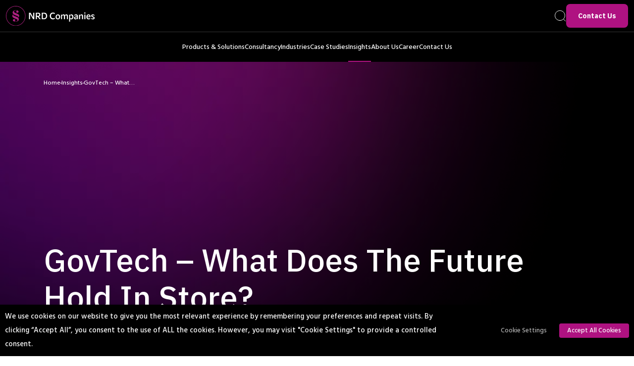

--- FILE ---
content_type: text/html; charset=UTF-8
request_url: https://www.nrdcompanies.com/insights/revolutionizing-govtech-future-of-government-services/
body_size: 36075
content:
<!doctype html>
<html lang="en-US">

<head>
    <meta charset="utf-8">
    <meta name="viewport" content="width=device-width, initial-scale=1">
    <link rel="stylesheet" href="https://cdn.jsdelivr.net/npm/swiper@8/swiper-bundle.min.css" />
    <meta name='robots' content='index, follow, max-image-preview:large, max-snippet:-1, max-video-preview:-1' />

	<!-- This site is optimized with the Yoast SEO plugin v26.6 - https://yoast.com/wordpress/plugins/seo/ -->
	<title>Revolutionizing GovTech: Future of Government Services</title>
	<meta name="description" content="Innovative GovTech solutions transforming government services, shaping the future. Explore the potential of future GovTech services." />
	<link rel="canonical" href="https://www.nrdcompanies.com/insights/revolutionizing-govtech-future-of-government-services/" />
	<meta property="og:locale" content="en_US" />
	<meta property="og:type" content="article" />
	<meta property="og:title" content="Revolutionizing GovTech: Future of Government Services" />
	<meta property="og:description" content="Innovative GovTech solutions transforming government services, shaping the future. Explore the potential of future GovTech services." />
	<meta property="og:url" content="https://www.nrdcompanies.com/insights/revolutionizing-govtech-future-of-government-services/" />
	<meta property="og:site_name" content="NRD Companies" />
	<meta property="article:publisher" content="https://www.facebook.com/NRDCompanies" />
	<meta property="article:modified_time" content="2023-06-08T12:50:15+00:00" />
	<meta property="og:image" content="https://www.nrdcompanies.com/app/uploads/2023/06/1000x700-insight-image.png" />
	<meta property="og:image:width" content="1000" />
	<meta property="og:image:height" content="700" />
	<meta property="og:image:type" content="image/png" />
	<meta name="twitter:card" content="summary_large_image" />
	<meta name="twitter:image" content="https://www.nrdcompanies.com/app/uploads/2023/06/1000x700-insight-image.png" />
	<meta name="twitter:site" content="@CompaniesNrd" />
	<meta name="twitter:label1" content="Est. reading time" />
	<meta name="twitter:data1" content="4 minutes" />
	<script type="application/ld+json" class="yoast-schema-graph">{"@context":"https://schema.org","@graph":[{"@type":"WebPage","@id":"https://www.nrdcompanies.com/insights/revolutionizing-govtech-future-of-government-services/","url":"https://www.nrdcompanies.com/insights/revolutionizing-govtech-future-of-government-services/","name":"Revolutionizing GovTech: Future of Government Services","isPartOf":{"@id":"https://www.nrdcompanies.com/#website"},"datePublished":"2023-06-06T11:57:06+00:00","dateModified":"2023-06-08T12:50:15+00:00","description":"Innovative GovTech solutions transforming government services, shaping the future. Explore the potential of future GovTech services.","breadcrumb":{"@id":"https://www.nrdcompanies.com/insights/revolutionizing-govtech-future-of-government-services/#breadcrumb"},"inLanguage":"en-US","potentialAction":[{"@type":"ReadAction","target":["https://www.nrdcompanies.com/insights/revolutionizing-govtech-future-of-government-services/"]}]},{"@type":"BreadcrumbList","@id":"https://www.nrdcompanies.com/insights/revolutionizing-govtech-future-of-government-services/#breadcrumb","itemListElement":[{"@type":"ListItem","position":1,"name":"Home","item":"https://www.nrdcompanies.com/"},{"@type":"ListItem","position":2,"name":"Insights","item":"https://www.nrdcompanies.com/insights/"},{"@type":"ListItem","position":3,"name":"GovTech &#8211; What Does The Future Hold In Store?"}]},{"@type":"WebSite","@id":"https://www.nrdcompanies.com/#website","url":"https://www.nrdcompanies.com/","name":"NRD Companies","description":"A New Chapter into Your Digital Journey","publisher":{"@id":"https://www.nrdcompanies.com/#organization"},"potentialAction":[{"@type":"SearchAction","target":{"@type":"EntryPoint","urlTemplate":"https://www.nrdcompanies.com/?s={search_term_string}"},"query-input":{"@type":"PropertyValueSpecification","valueRequired":true,"valueName":"search_term_string"}}],"inLanguage":"en-US"},{"@type":"Organization","@id":"https://www.nrdcompanies.com/#organization","name":"NRD Companies","url":"https://www.nrdcompanies.com/","logo":{"@type":"ImageObject","inLanguage":"en-US","@id":"https://www.nrdcompanies.com/#/schema/logo/image/","url":"https://www.nrdcompanies.com/app/uploads/2022/07/nrd-logo.svg","contentUrl":"https://www.nrdcompanies.com/app/uploads/2022/07/nrd-logo.svg","width":371,"height":82,"caption":"NRD Companies"},"image":{"@id":"https://www.nrdcompanies.com/#/schema/logo/image/"},"sameAs":["https://www.facebook.com/NRDCompanies","https://x.com/CompaniesNrd","https://www.linkedin.com/company/nrd-companies-no/"]}]}</script>
	<!-- / Yoast SEO plugin. -->


<link rel="alternate" title="oEmbed (JSON)" type="application/json+oembed" href="https://www.nrdcompanies.com/wp-json/oembed/1.0/embed?url=https%3A%2F%2Fwww.nrdcompanies.com%2Finsights%2Frevolutionizing-govtech-future-of-government-services%2F" />
<link rel="alternate" title="oEmbed (XML)" type="text/xml+oembed" href="https://www.nrdcompanies.com/wp-json/oembed/1.0/embed?url=https%3A%2F%2Fwww.nrdcompanies.com%2Finsights%2Frevolutionizing-govtech-future-of-government-services%2F&#038;format=xml" />
<style id='wp-img-auto-sizes-contain-inline-css'>
img:is([sizes=auto i],[sizes^="auto," i]){contain-intrinsic-size:3000px 1500px}
/*# sourceURL=wp-img-auto-sizes-contain-inline-css */
</style>
<style id='wp-emoji-styles-inline-css'>

	img.wp-smiley, img.emoji {
		display: inline !important;
		border: none !important;
		box-shadow: none !important;
		height: 1em !important;
		width: 1em !important;
		margin: 0 0.07em !important;
		vertical-align: -0.1em !important;
		background: none !important;
		padding: 0 !important;
	}
/*# sourceURL=wp-emoji-styles-inline-css */
</style>
<style id='wp-block-library-inline-css'>
:root{--wp-block-synced-color:#7a00df;--wp-block-synced-color--rgb:122,0,223;--wp-bound-block-color:var(--wp-block-synced-color);--wp-editor-canvas-background:#ddd;--wp-admin-theme-color:#007cba;--wp-admin-theme-color--rgb:0,124,186;--wp-admin-theme-color-darker-10:#006ba1;--wp-admin-theme-color-darker-10--rgb:0,107,160.5;--wp-admin-theme-color-darker-20:#005a87;--wp-admin-theme-color-darker-20--rgb:0,90,135;--wp-admin-border-width-focus:2px}@media (min-resolution:192dpi){:root{--wp-admin-border-width-focus:1.5px}}.wp-element-button{cursor:pointer}:root .has-very-light-gray-background-color{background-color:#eee}:root .has-very-dark-gray-background-color{background-color:#313131}:root .has-very-light-gray-color{color:#eee}:root .has-very-dark-gray-color{color:#313131}:root .has-vivid-green-cyan-to-vivid-cyan-blue-gradient-background{background:linear-gradient(135deg,#00d084,#0693e3)}:root .has-purple-crush-gradient-background{background:linear-gradient(135deg,#34e2e4,#4721fb 50%,#ab1dfe)}:root .has-hazy-dawn-gradient-background{background:linear-gradient(135deg,#faaca8,#dad0ec)}:root .has-subdued-olive-gradient-background{background:linear-gradient(135deg,#fafae1,#67a671)}:root .has-atomic-cream-gradient-background{background:linear-gradient(135deg,#fdd79a,#004a59)}:root .has-nightshade-gradient-background{background:linear-gradient(135deg,#330968,#31cdcf)}:root .has-midnight-gradient-background{background:linear-gradient(135deg,#020381,#2874fc)}:root{--wp--preset--font-size--normal:16px;--wp--preset--font-size--huge:42px}.has-regular-font-size{font-size:1em}.has-larger-font-size{font-size:2.625em}.has-normal-font-size{font-size:var(--wp--preset--font-size--normal)}.has-huge-font-size{font-size:var(--wp--preset--font-size--huge)}.has-text-align-center{text-align:center}.has-text-align-left{text-align:left}.has-text-align-right{text-align:right}.has-fit-text{white-space:nowrap!important}#end-resizable-editor-section{display:none}.aligncenter{clear:both}.items-justified-left{justify-content:flex-start}.items-justified-center{justify-content:center}.items-justified-right{justify-content:flex-end}.items-justified-space-between{justify-content:space-between}.screen-reader-text{border:0;clip-path:inset(50%);height:1px;margin:-1px;overflow:hidden;padding:0;position:absolute;width:1px;word-wrap:normal!important}.screen-reader-text:focus{background-color:#ddd;clip-path:none;color:#444;display:block;font-size:1em;height:auto;left:5px;line-height:normal;padding:15px 23px 14px;text-decoration:none;top:5px;width:auto;z-index:100000}html :where(.has-border-color){border-style:solid}html :where([style*=border-top-color]){border-top-style:solid}html :where([style*=border-right-color]){border-right-style:solid}html :where([style*=border-bottom-color]){border-bottom-style:solid}html :where([style*=border-left-color]){border-left-style:solid}html :where([style*=border-width]){border-style:solid}html :where([style*=border-top-width]){border-top-style:solid}html :where([style*=border-right-width]){border-right-style:solid}html :where([style*=border-bottom-width]){border-bottom-style:solid}html :where([style*=border-left-width]){border-left-style:solid}html :where(img[class*=wp-image-]){height:auto;max-width:100%}:where(figure){margin:0 0 1em}html :where(.is-position-sticky){--wp-admin--admin-bar--position-offset:var(--wp-admin--admin-bar--height,0px)}@media screen and (max-width:600px){html :where(.is-position-sticky){--wp-admin--admin-bar--position-offset:0px}}

/*# sourceURL=wp-block-library-inline-css */
</style><style id='wp-block-heading-inline-css'>
h1:where(.wp-block-heading).has-background,h2:where(.wp-block-heading).has-background,h3:where(.wp-block-heading).has-background,h4:where(.wp-block-heading).has-background,h5:where(.wp-block-heading).has-background,h6:where(.wp-block-heading).has-background{padding:1.25em 2.375em}h1.has-text-align-left[style*=writing-mode]:where([style*=vertical-lr]),h1.has-text-align-right[style*=writing-mode]:where([style*=vertical-rl]),h2.has-text-align-left[style*=writing-mode]:where([style*=vertical-lr]),h2.has-text-align-right[style*=writing-mode]:where([style*=vertical-rl]),h3.has-text-align-left[style*=writing-mode]:where([style*=vertical-lr]),h3.has-text-align-right[style*=writing-mode]:where([style*=vertical-rl]),h4.has-text-align-left[style*=writing-mode]:where([style*=vertical-lr]),h4.has-text-align-right[style*=writing-mode]:where([style*=vertical-rl]),h5.has-text-align-left[style*=writing-mode]:where([style*=vertical-lr]),h5.has-text-align-right[style*=writing-mode]:where([style*=vertical-rl]),h6.has-text-align-left[style*=writing-mode]:where([style*=vertical-lr]),h6.has-text-align-right[style*=writing-mode]:where([style*=vertical-rl]){rotate:180deg}
/*# sourceURL=https://www.nrdcompanies.com/wp/wp-includes/blocks/heading/style.min.css */
</style>
<style id='wp-block-paragraph-inline-css'>
.is-small-text{font-size:.875em}.is-regular-text{font-size:1em}.is-large-text{font-size:2.25em}.is-larger-text{font-size:3em}.has-drop-cap:not(:focus):first-letter{float:left;font-size:8.4em;font-style:normal;font-weight:100;line-height:.68;margin:.05em .1em 0 0;text-transform:uppercase}body.rtl .has-drop-cap:not(:focus):first-letter{float:none;margin-left:.1em}p.has-drop-cap.has-background{overflow:hidden}:root :where(p.has-background){padding:1.25em 2.375em}:where(p.has-text-color:not(.has-link-color)) a{color:inherit}p.has-text-align-left[style*="writing-mode:vertical-lr"],p.has-text-align-right[style*="writing-mode:vertical-rl"]{rotate:180deg}
/*# sourceURL=https://www.nrdcompanies.com/wp/wp-includes/blocks/paragraph/style.min.css */
</style>
<style id='global-styles-inline-css'>
:root{--wp--preset--aspect-ratio--square: 1;--wp--preset--aspect-ratio--4-3: 4/3;--wp--preset--aspect-ratio--3-4: 3/4;--wp--preset--aspect-ratio--3-2: 3/2;--wp--preset--aspect-ratio--2-3: 2/3;--wp--preset--aspect-ratio--16-9: 16/9;--wp--preset--aspect-ratio--9-16: 9/16;--wp--preset--color--black: #000000;--wp--preset--color--cyan-bluish-gray: #abb8c3;--wp--preset--color--white: #ffffff;--wp--preset--color--pale-pink: #f78da7;--wp--preset--color--vivid-red: #cf2e2e;--wp--preset--color--luminous-vivid-orange: #ff6900;--wp--preset--color--luminous-vivid-amber: #fcb900;--wp--preset--color--light-green-cyan: #7bdcb5;--wp--preset--color--vivid-green-cyan: #00d084;--wp--preset--color--pale-cyan-blue: #8ed1fc;--wp--preset--color--vivid-cyan-blue: #0693e3;--wp--preset--color--vivid-purple: #9b51e0;--wp--preset--color--primary: #525ddc;--wp--preset--gradient--vivid-cyan-blue-to-vivid-purple: linear-gradient(135deg,rgb(6,147,227) 0%,rgb(155,81,224) 100%);--wp--preset--gradient--light-green-cyan-to-vivid-green-cyan: linear-gradient(135deg,rgb(122,220,180) 0%,rgb(0,208,130) 100%);--wp--preset--gradient--luminous-vivid-amber-to-luminous-vivid-orange: linear-gradient(135deg,rgb(252,185,0) 0%,rgb(255,105,0) 100%);--wp--preset--gradient--luminous-vivid-orange-to-vivid-red: linear-gradient(135deg,rgb(255,105,0) 0%,rgb(207,46,46) 100%);--wp--preset--gradient--very-light-gray-to-cyan-bluish-gray: linear-gradient(135deg,rgb(238,238,238) 0%,rgb(169,184,195) 100%);--wp--preset--gradient--cool-to-warm-spectrum: linear-gradient(135deg,rgb(74,234,220) 0%,rgb(151,120,209) 20%,rgb(207,42,186) 40%,rgb(238,44,130) 60%,rgb(251,105,98) 80%,rgb(254,248,76) 100%);--wp--preset--gradient--blush-light-purple: linear-gradient(135deg,rgb(255,206,236) 0%,rgb(152,150,240) 100%);--wp--preset--gradient--blush-bordeaux: linear-gradient(135deg,rgb(254,205,165) 0%,rgb(254,45,45) 50%,rgb(107,0,62) 100%);--wp--preset--gradient--luminous-dusk: linear-gradient(135deg,rgb(255,203,112) 0%,rgb(199,81,192) 50%,rgb(65,88,208) 100%);--wp--preset--gradient--pale-ocean: linear-gradient(135deg,rgb(255,245,203) 0%,rgb(182,227,212) 50%,rgb(51,167,181) 100%);--wp--preset--gradient--electric-grass: linear-gradient(135deg,rgb(202,248,128) 0%,rgb(113,206,126) 100%);--wp--preset--gradient--midnight: linear-gradient(135deg,rgb(2,3,129) 0%,rgb(40,116,252) 100%);--wp--preset--font-size--small: 13px;--wp--preset--font-size--medium: 20px;--wp--preset--font-size--large: 36px;--wp--preset--font-size--x-large: 42px;--wp--preset--spacing--20: 0.44rem;--wp--preset--spacing--30: 0.67rem;--wp--preset--spacing--40: 1rem;--wp--preset--spacing--50: 1.5rem;--wp--preset--spacing--60: 2.25rem;--wp--preset--spacing--70: 3.38rem;--wp--preset--spacing--80: 5.06rem;--wp--preset--shadow--natural: 6px 6px 9px rgba(0, 0, 0, 0.2);--wp--preset--shadow--deep: 12px 12px 50px rgba(0, 0, 0, 0.4);--wp--preset--shadow--sharp: 6px 6px 0px rgba(0, 0, 0, 0.2);--wp--preset--shadow--outlined: 6px 6px 0px -3px rgb(255, 255, 255), 6px 6px rgb(0, 0, 0);--wp--preset--shadow--crisp: 6px 6px 0px rgb(0, 0, 0);}:where(body) { margin: 0; }.wp-site-blocks > .alignleft { float: left; margin-right: 2em; }.wp-site-blocks > .alignright { float: right; margin-left: 2em; }.wp-site-blocks > .aligncenter { justify-content: center; margin-left: auto; margin-right: auto; }:where(.is-layout-flex){gap: 0.5em;}:where(.is-layout-grid){gap: 0.5em;}.is-layout-flow > .alignleft{float: left;margin-inline-start: 0;margin-inline-end: 2em;}.is-layout-flow > .alignright{float: right;margin-inline-start: 2em;margin-inline-end: 0;}.is-layout-flow > .aligncenter{margin-left: auto !important;margin-right: auto !important;}.is-layout-constrained > .alignleft{float: left;margin-inline-start: 0;margin-inline-end: 2em;}.is-layout-constrained > .alignright{float: right;margin-inline-start: 2em;margin-inline-end: 0;}.is-layout-constrained > .aligncenter{margin-left: auto !important;margin-right: auto !important;}.is-layout-constrained > :where(:not(.alignleft):not(.alignright):not(.alignfull)){margin-left: auto !important;margin-right: auto !important;}body .is-layout-flex{display: flex;}.is-layout-flex{flex-wrap: wrap;align-items: center;}.is-layout-flex > :is(*, div){margin: 0;}body .is-layout-grid{display: grid;}.is-layout-grid > :is(*, div){margin: 0;}body{padding-top: 0px;padding-right: 0px;padding-bottom: 0px;padding-left: 0px;}a:where(:not(.wp-element-button)){text-decoration: underline;}:root :where(.wp-element-button, .wp-block-button__link){background-color: #32373c;border-width: 0;color: #fff;font-family: inherit;font-size: inherit;font-style: inherit;font-weight: inherit;letter-spacing: inherit;line-height: inherit;padding-top: calc(0.667em + 2px);padding-right: calc(1.333em + 2px);padding-bottom: calc(0.667em + 2px);padding-left: calc(1.333em + 2px);text-decoration: none;text-transform: inherit;}.has-black-color{color: var(--wp--preset--color--black) !important;}.has-cyan-bluish-gray-color{color: var(--wp--preset--color--cyan-bluish-gray) !important;}.has-white-color{color: var(--wp--preset--color--white) !important;}.has-pale-pink-color{color: var(--wp--preset--color--pale-pink) !important;}.has-vivid-red-color{color: var(--wp--preset--color--vivid-red) !important;}.has-luminous-vivid-orange-color{color: var(--wp--preset--color--luminous-vivid-orange) !important;}.has-luminous-vivid-amber-color{color: var(--wp--preset--color--luminous-vivid-amber) !important;}.has-light-green-cyan-color{color: var(--wp--preset--color--light-green-cyan) !important;}.has-vivid-green-cyan-color{color: var(--wp--preset--color--vivid-green-cyan) !important;}.has-pale-cyan-blue-color{color: var(--wp--preset--color--pale-cyan-blue) !important;}.has-vivid-cyan-blue-color{color: var(--wp--preset--color--vivid-cyan-blue) !important;}.has-vivid-purple-color{color: var(--wp--preset--color--vivid-purple) !important;}.has-primary-color{color: var(--wp--preset--color--primary) !important;}.has-black-background-color{background-color: var(--wp--preset--color--black) !important;}.has-cyan-bluish-gray-background-color{background-color: var(--wp--preset--color--cyan-bluish-gray) !important;}.has-white-background-color{background-color: var(--wp--preset--color--white) !important;}.has-pale-pink-background-color{background-color: var(--wp--preset--color--pale-pink) !important;}.has-vivid-red-background-color{background-color: var(--wp--preset--color--vivid-red) !important;}.has-luminous-vivid-orange-background-color{background-color: var(--wp--preset--color--luminous-vivid-orange) !important;}.has-luminous-vivid-amber-background-color{background-color: var(--wp--preset--color--luminous-vivid-amber) !important;}.has-light-green-cyan-background-color{background-color: var(--wp--preset--color--light-green-cyan) !important;}.has-vivid-green-cyan-background-color{background-color: var(--wp--preset--color--vivid-green-cyan) !important;}.has-pale-cyan-blue-background-color{background-color: var(--wp--preset--color--pale-cyan-blue) !important;}.has-vivid-cyan-blue-background-color{background-color: var(--wp--preset--color--vivid-cyan-blue) !important;}.has-vivid-purple-background-color{background-color: var(--wp--preset--color--vivid-purple) !important;}.has-primary-background-color{background-color: var(--wp--preset--color--primary) !important;}.has-black-border-color{border-color: var(--wp--preset--color--black) !important;}.has-cyan-bluish-gray-border-color{border-color: var(--wp--preset--color--cyan-bluish-gray) !important;}.has-white-border-color{border-color: var(--wp--preset--color--white) !important;}.has-pale-pink-border-color{border-color: var(--wp--preset--color--pale-pink) !important;}.has-vivid-red-border-color{border-color: var(--wp--preset--color--vivid-red) !important;}.has-luminous-vivid-orange-border-color{border-color: var(--wp--preset--color--luminous-vivid-orange) !important;}.has-luminous-vivid-amber-border-color{border-color: var(--wp--preset--color--luminous-vivid-amber) !important;}.has-light-green-cyan-border-color{border-color: var(--wp--preset--color--light-green-cyan) !important;}.has-vivid-green-cyan-border-color{border-color: var(--wp--preset--color--vivid-green-cyan) !important;}.has-pale-cyan-blue-border-color{border-color: var(--wp--preset--color--pale-cyan-blue) !important;}.has-vivid-cyan-blue-border-color{border-color: var(--wp--preset--color--vivid-cyan-blue) !important;}.has-vivid-purple-border-color{border-color: var(--wp--preset--color--vivid-purple) !important;}.has-primary-border-color{border-color: var(--wp--preset--color--primary) !important;}.has-vivid-cyan-blue-to-vivid-purple-gradient-background{background: var(--wp--preset--gradient--vivid-cyan-blue-to-vivid-purple) !important;}.has-light-green-cyan-to-vivid-green-cyan-gradient-background{background: var(--wp--preset--gradient--light-green-cyan-to-vivid-green-cyan) !important;}.has-luminous-vivid-amber-to-luminous-vivid-orange-gradient-background{background: var(--wp--preset--gradient--luminous-vivid-amber-to-luminous-vivid-orange) !important;}.has-luminous-vivid-orange-to-vivid-red-gradient-background{background: var(--wp--preset--gradient--luminous-vivid-orange-to-vivid-red) !important;}.has-very-light-gray-to-cyan-bluish-gray-gradient-background{background: var(--wp--preset--gradient--very-light-gray-to-cyan-bluish-gray) !important;}.has-cool-to-warm-spectrum-gradient-background{background: var(--wp--preset--gradient--cool-to-warm-spectrum) !important;}.has-blush-light-purple-gradient-background{background: var(--wp--preset--gradient--blush-light-purple) !important;}.has-blush-bordeaux-gradient-background{background: var(--wp--preset--gradient--blush-bordeaux) !important;}.has-luminous-dusk-gradient-background{background: var(--wp--preset--gradient--luminous-dusk) !important;}.has-pale-ocean-gradient-background{background: var(--wp--preset--gradient--pale-ocean) !important;}.has-electric-grass-gradient-background{background: var(--wp--preset--gradient--electric-grass) !important;}.has-midnight-gradient-background{background: var(--wp--preset--gradient--midnight) !important;}.has-small-font-size{font-size: var(--wp--preset--font-size--small) !important;}.has-medium-font-size{font-size: var(--wp--preset--font-size--medium) !important;}.has-large-font-size{font-size: var(--wp--preset--font-size--large) !important;}.has-x-large-font-size{font-size: var(--wp--preset--font-size--x-large) !important;}
/*# sourceURL=global-styles-inline-css */
</style>

<link rel='stylesheet' id='cookie-law-info-css' href='https://www.nrdcompanies.com/app/plugins/webtoffee-gdpr-cookie-consent/public/css/cookie-law-info-public.css?ver=2.6.6' media='all' />
<link rel='stylesheet' id='cookie-law-info-gdpr-css' href='https://www.nrdcompanies.com/app/plugins/webtoffee-gdpr-cookie-consent/public/css/cookie-law-info-gdpr.css?ver=2.6.6' media='all' />
<style id='cookie-law-info-gdpr-inline-css'>
.cli-modal-content, .cli-tab-content { background-color: #ffffff; }.cli-privacy-content-text, .cli-modal .cli-modal-dialog, .cli-tab-container p, a.cli-privacy-readmore { color: #000000; }.cli-tab-header { background-color: #f2f2f2; }.cli-tab-header, .cli-tab-header a.cli-nav-link,span.cli-necessary-caption,.cli-switch .cli-slider:after { color: #000000; }.cli-switch .cli-slider:before { background-color: #ffffff; }.cli-switch input:checked + .cli-slider:before { background-color: #ffffff; }.cli-switch .cli-slider { background-color: #e3e1e8; }.cli-switch input:checked + .cli-slider { background-color: #28a745; }.cli-modal-close svg { fill: #000000; }.cli-tab-footer .wt-cli-privacy-accept-all-btn { background-color: #00acad; color: #ffffff}.cli-tab-footer .wt-cli-privacy-accept-btn { background-color: #00acad; color: #ffffff}.cli-tab-header a:before{ border-right: 1px solid #000000; border-bottom: 1px solid #000000; }
/*# sourceURL=cookie-law-info-gdpr-inline-css */
</style>
<link rel='stylesheet' id='app/0-css' href='https://www.nrdcompanies.com/app/themes/vsbl/public/app.77e78a.css' media='all' />
<script src="https://www.nrdcompanies.com/wp/wp-includes/js/jquery/jquery.min.js?ver=3.7.1" id="jquery-core-js"></script>
<script src="https://www.nrdcompanies.com/wp/wp-includes/js/jquery/jquery-migrate.min.js?ver=3.4.1" id="jquery-migrate-js"></script>
<script id="cookie-law-info-js-extra">
var Cli_Data = {"nn_cookie_ids":["li_gc","bscookie","lidc","bcookie","lang","UserMatchHistory","_gcl_au","AnalyticsSyncHistory","guest_id","_ga","_ga_7R789HZWSC","fr","_fbp","personalization_id","muc_ads","test_cookie","CookieLawInfoConsent","DEVICE_INFO","ln_or","guest_id_ads","guest_id_marketing"],"non_necessary_cookies":{"necessary":["CookieLawInfoConsent","cookielawinfo-checkbox-advertisement"],"functional":["UserMatchHistory","lang","bcookie","lidc","bscookie","li_gc"],"analytics":["_gcl_au","_ga_7R789HZWSC","_ga","guest_id","AnalyticsSyncHistory"],"advertisement":["personalization_id","_fbp","fr","test_cookie","muc_ads"],"others":["guest_id_ads","ln_or","DEVICE_INFO","guest_id_marketing"]},"cookielist":{"necessary":{"id":38,"status":true,"priority":0,"title":"Necessary","strict":true,"default_state":false,"ccpa_optout":false,"loadonstart":false},"functional":{"id":39,"status":true,"priority":5,"title":"Functional","strict":false,"default_state":false,"ccpa_optout":false,"loadonstart":false},"performance":{"id":40,"status":true,"priority":4,"title":"Performance","strict":false,"default_state":false,"ccpa_optout":false,"loadonstart":false},"analytics":{"id":41,"status":true,"priority":3,"title":"Analytics","strict":false,"default_state":false,"ccpa_optout":false,"loadonstart":false},"advertisement":{"id":42,"status":true,"priority":2,"title":"Advertisement","strict":false,"default_state":false,"ccpa_optout":false,"loadonstart":false},"others":{"id":43,"status":true,"priority":1,"title":"Others","strict":false,"default_state":false,"ccpa_optout":false,"loadonstart":false}},"ajax_url":"https://www.nrdcompanies.com/wp/wp-admin/admin-ajax.php","current_lang":"en","security":"31ec74ec0e","eu_countries":["GB"],"geoIP":"disabled","use_custom_geolocation_api":"","custom_geolocation_api":"https://geoip.cookieyes.com/geoip/checker/result.php","consentVersion":"1","strictlyEnabled":["necessary","obligatoire"],"cookieDomain":"","privacy_length":"250","ccpaEnabled":"","ccpaRegionBased":"","ccpaBarEnabled":"","ccpaType":"gdpr","triggerDomRefresh":"","secure_cookies":""};
var log_object = {"ajax_url":"https://www.nrdcompanies.com/wp/wp-admin/admin-ajax.php"};
//# sourceURL=cookie-law-info-js-extra
</script>
<script src="https://www.nrdcompanies.com/app/plugins/webtoffee-gdpr-cookie-consent/public/js/cookie-law-info-public.js?ver=2.6.6" id="cookie-law-info-js"></script>
<link rel="https://api.w.org/" href="https://www.nrdcompanies.com/wp-json/" /><link rel="alternate" title="JSON" type="application/json" href="https://www.nrdcompanies.com/wp-json/wp/v2/insights/4120" /><link rel="EditURI" type="application/rsd+xml" title="RSD" href="https://www.nrdcompanies.com/wp/xmlrpc.php?rsd" />
<meta name="generator" content="WordPress 6.9" />
<link rel='shortlink' href='https://www.nrdcompanies.com/?p=4120' />
<link rel="icon" href="https://www.nrdcompanies.com/app/uploads/2022/07/cropped-favicon-150x150.png" sizes="32x32" />
<link rel="icon" href="https://www.nrdcompanies.com/app/uploads/2022/07/cropped-favicon-300x300.png" sizes="192x192" />
<link rel="apple-touch-icon" href="https://www.nrdcompanies.com/app/uploads/2022/07/cropped-favicon-300x300.png" />
<meta name="msapplication-TileImage" content="https://www.nrdcompanies.com/app/uploads/2022/07/cropped-favicon-300x300.png" />

    <!-- START: FACEBOOK TAGS -->
    <meta property="og:url" content="https://www.nrdcompanies.com/insights/revolutionizing-govtech-future-of-government-services/" />
    <meta property="og:type" content="article" />
    <meta property="og:title" content="GovTech &#8211; What Does The Future Hold In Store?" />
    <meta property="og:description" content="The use of technology in government has been around for decades, but its future looks increasingly promising as technology continues to transform the way governments interact with citizens and deliver&hellip;" />
    <meta property="og:image" content="https://www.nrdcompanies.com/app/uploads/2023/06/1000x700-insight-image.png" />
    <!-- END: FACEBOOK TAGS -->

    <!-- START: TWITTER TAGS -->
    <meta name="twitter:card" content="summary" />
    <!-- END: TWITTER TAGS -->

    <!-- START: GOOGLE TAGS -->
    <!-- Google tag (gtag.js) -->
    <script async src="https://www.googletagmanager.com/gtag/js?id=G-7R789HZWSC"></script>
    <script>
        window.dataLayer = window.dataLayer || [];

        function gtag() {
            dataLayer.push(arguments);
        }
        gtag('js', new Date());
        gtag('config', 'G-7R789HZWSC');
    </script>
    <!-- Google tag (gtag.js) -->
    <script async src="https://www.googletagmanager.com/gtag/js?id=AW-461198723"></script>
    <script>
        window.dataLayer = window.dataLayer || [];

        function gtag() {
            dataLayer.push(arguments);
        }
        gtag('js', new Date());

        gtag('config', 'AW-461198723');
    </script>
    <!-- END: GOOGLE TAGS -->
    <!-- Twitter conversion tracking base code -->
    <script>
        ! function(e, t, n, s, u, a) {
            e.twq || (s = e.twq = function() {
                    s.exe ? s.exe.apply(s, arguments) : s.queue.push(arguments);
                }, s.version = '1.1', s.queue = [], u = t.createElement(n), u.async = !0, u.src = 'https://static.ads-twitter.com/uwt.js',
                a = t.getElementsByTagName(n)[0], a.parentNode.insertBefore(u, a))
        }(window, document, 'script');
        twq('config', 'ob4ho');
    </script>
    <!-- End Twitter conversion tracking base code -->
    <!-- Meta Pixel Code -->
    <script>
        ! function(f, b, e, v, n, t, s) {
            if (f.fbq) return;
            n = f.fbq = function() {
                n.callMethod ?
                    n.callMethod.apply(n, arguments) : n.queue.push(arguments)
            };
            if (!f._fbq) f._fbq = n;
            n.push = n;
            n.loaded = !0;
            n.version = '2.0';
            n.queue = [];
            t = b.createElement(e);
            t.async = !0;
            t.src = v;
            s = b.getElementsByTagName(e)[0];
            s.parentNode.insertBefore(t, s)
        }(window, document, 'script',
            'https://connect.facebook.net/en_US/fbevents.js');
        fbq('init', '5418516518222247');
        fbq('track', 'PageView');
    </script>
    <noscript><img height="1" width="1" style="display:none" src="https://www.facebook.com/tr?id=5418516518222247&ev=PageView&noscript=1" /></noscript>
    <!-- End Meta Pixel Code -->
<link rel='stylesheet' id='cookie-law-info-table-css' href='https://www.nrdcompanies.com/app/plugins/webtoffee-gdpr-cookie-consent/public/css/cookie-law-info-table.css?ver=2.6.6' media='all' />
<meta name="generator" content="WP Rocket 3.20.2" data-wpr-features="wpr_preload_links wpr_desktop" /></head>

<body class="wp-singular insights-template-default single single-insights postid-4120 wp-embed-responsive wp-theme-vsbl revolutionizing-govtech-future-of-government-services">
            <div data-rocket-location-hash="2021eacdeae1ccd0ac3e0bfeac4cb715" id="app" x-data="app" class="relative js-page-loader--page-animation">
        <header data-rocket-location-hash="e30a2ac7c3f98ddb87876eb197ed05f5" id="header" class="sticky top-0 z-[500] bg-black lg:fixed lg:w-full" x-data="primaryNav">
  <div data-rocket-location-hash="45c61ddff6a542dbbdb1de7a55974212" class="container relative z-30 flex items-center container--wide js-header-inner-container">

	<div class="flex items-center justify-between h-16 py-2 grow">
					<a href="https://www.nrdcompanies.com"
				target="_self"
				x-show="activeMobileSubmenu === null">
				<img src="https://www.nrdcompanies.com/app/uploads/2022/07/nrd-logo-white.svg" alt="" class="h-10 w-[180px] object-contain object-center">
			</a>
		
		
		<button type="button"
			class="lg:hidden"
			x-show="activeMobileSubmenu !== null"
			@click="activeMobileSubmenu = null">
				<svg width="28" height="28" viewBox="0 0 28 28" fill="none" xmlns="http://www.w3.org/2000/svg">
    <path d="M12.8008 21L6.85895 14.5052L12.8008 8.00917" stroke="white" stroke-width="2" stroke-miterlimit="10"/>
    <path d="M12.3843 14.5047L22.168 14.5047" stroke="white" stroke-width="2" stroke-miterlimit="10"/>
</svg>		</button>
		
		<div class="flex items-center gap-x-4 lg:gap-x-7">
			<button type="button" @click="openSearch" x-show="!$store.searchActive">
				<svg width="23" height="23" viewBox="0 0 23 23" fill="none" xmlns="http://www.w3.org/2000/svg">
  <path d="M10.4706 20.4412C15.9772 20.4412 20.4412 15.9772 20.4412 10.4706C20.4412 4.964 15.9772 0.5 10.4706 0.5C4.964 0.5 0.5 4.964 0.5 10.4706C0.5 15.9772 4.964 20.4412 10.4706 20.4412Z" stroke="white" stroke-linecap="square" stroke-linejoin="round"/>
  <path d="M17.5195 17.5197L21.5001 21.5003" stroke="white" stroke-linecap="square" stroke-linejoin="round"/>
</svg>
			</button>
			<button type="button" @click="closeSearch" x-show="$store.searchActive">
				<svg width="28" height="28" viewBox="0 0 28 28" fill="none" xmlns="http://www.w3.org/2000/svg">
    <path d="M21.8001 6.24634L6.24609 21.8003" stroke="white" stroke-miterlimit="10"/>
    <path d="M21.8001 21.8003L6.24609 6.24634" stroke="white" stroke-miterlimit="10"/>
</svg>			</button>
			<button type="button"
				class="flex flex-col items-center justify-center gap-y-[7px] p-2 -mr-2 lg:hidden"
				x-show="activeMobileNav === false"
				@click="openMobileNav">
					<span class="w-5 h-px bg-white"></span>
					<span class="w-5 h-px bg-white"></span>
					<span class="w-5 h-px bg-white"></span>
			</button>
			<button type="button"
				class="-mr-1 lg:hidden"
				x-show="activeMobileNav === true"
				@click="closeMobileNav">
					<svg width="28" height="28" viewBox="0 0 28 28" fill="none" xmlns="http://www.w3.org/2000/svg">
    <path d="M21.8001 6.24634L6.24609 21.8003" stroke="white" stroke-miterlimit="10"/>
    <path d="M21.8001 21.8003L6.24609 6.24634" stroke="white" stroke-miterlimit="10"/>
</svg>			</button>
			<a class="inline-block bg-magenta-1 txt-btn text-white px-6 py-3 rounded-lg hover:bg-pink-1 hover:text-magenta-1 ease-in duration-200 hidden lg:inline-block" href="https://www.nrdcompanies.com/contact-us/" target="">
    Contact Us
</a>  		</div>
	</div>

  </div>

  <div data-rocket-location-hash="c7e88b85b9f29c237c199380f08af1d0" class="py-8 bg-white h-[calc(100vh-4rem)] overflow-y-scroll z-10 relative" x-show="activeMobileNav === true">
	<div data-rocket-location-hash="1ded919732da144e02a015d2156ecef5" class="container">
		<nav class="relative z-10 js-primary-mobile-nav">
    <ul x-show="activeMobileSubmenu === null" x-cloak>
                            <li class="mb-5">
                    <a href="https://www.nrdcompanies.com/products-solutions/"
                        class="flex items-center justify-between no-underline txt-h4 "
                        data-children="true"
                        @click="handleMobileSubmenuToggle($event, 1)">
                            Products & Solutions
                                                            <svg width="16" height="16" viewBox="0 0 16 16" fill="none" xmlns="http://www.w3.org/2000/svg">
    <path d="M9.11719 4L12.9983 8.24235L9.11719 12.4855" stroke="black" stroke-width="2" stroke-miterlimit="10" class="group-hover:stroke-white"/>
    <path d="M9.39057 8.24295H3" stroke="black" stroke-width="2" stroke-miterlimit="10" class="group-hover:stroke-white"/>
</svg>                                                </a>
                </li>
                            <li class="mb-5">
                    <a href="https://www.nrdcompanies.com/consultancy/"
                        class="flex items-center justify-between no-underline txt-h4 "
                        data-children="false"
                        @click="handleMobileSubmenuToggle($event, 2)">
                            Consultancy
                                                </a>
                </li>
                            <li class="mb-5">
                    <a href="https://www.nrdcompanies.com/industries/"
                        class="flex items-center justify-between no-underline txt-h4 "
                        data-children="true"
                        @click="handleMobileSubmenuToggle($event, 3)">
                            Industries
                                                            <svg width="16" height="16" viewBox="0 0 16 16" fill="none" xmlns="http://www.w3.org/2000/svg">
    <path d="M9.11719 4L12.9983 8.24235L9.11719 12.4855" stroke="black" stroke-width="2" stroke-miterlimit="10" class="group-hover:stroke-white"/>
    <path d="M9.39057 8.24295H3" stroke="black" stroke-width="2" stroke-miterlimit="10" class="group-hover:stroke-white"/>
</svg>                                                </a>
                </li>
                            <li class="mb-5">
                    <a href="https://www.nrdcompanies.com/case-studies/"
                        class="flex items-center justify-between no-underline txt-h4 "
                        data-children="false"
                        @click="handleMobileSubmenuToggle($event, 4)">
                            Case Studies
                                                </a>
                </li>
                            <li class="mb-5">
                    <a href="https://www.nrdcompanies.com/insights/"
                        class="flex items-center justify-between no-underline txt-h4 text-magenta-1"
                        data-children="false"
                        @click="handleMobileSubmenuToggle($event, 5)">
                            Insights
                                                </a>
                </li>
                            <li class="mb-5">
                    <a href="#menuItemNoClick"
                        class="flex items-center justify-between no-underline txt-h4 "
                        data-children="true"
                        @click="handleMobileSubmenuToggle($event, 6)">
                            About Us
                                                            <svg width="16" height="16" viewBox="0 0 16 16" fill="none" xmlns="http://www.w3.org/2000/svg">
    <path d="M9.11719 4L12.9983 8.24235L9.11719 12.4855" stroke="black" stroke-width="2" stroke-miterlimit="10" class="group-hover:stroke-white"/>
    <path d="M9.39057 8.24295H3" stroke="black" stroke-width="2" stroke-miterlimit="10" class="group-hover:stroke-white"/>
</svg>                                                </a>
                </li>
                            <li class="mb-5">
                    <a href="https://www.nrdcompanies.com/career/"
                        class="flex items-center justify-between no-underline txt-h4 "
                        data-children="false"
                        @click="handleMobileSubmenuToggle($event, 7)">
                            Career
                                                </a>
                </li>
                            <li class="mb-5">
                    <a href="https://www.nrdcompanies.com/contact-us/"
                        class="flex items-center justify-between no-underline txt-h4 "
                        data-children="false"
                        @click="handleMobileSubmenuToggle($event, 8)">
                            Contact Us
                                                </a>
                </li>
                </ul>
</nav>

    
                    <nav class="js-primary-mobile-subnav"
                x-show="activeMobileSubmenu === 1" x-cloak>
                    <h4 class="flex items-end px-5 py-5 mb-5 -mx-5 -mt-8 text-white bg-black min-h-[84px] sm:-mx-8 sm:p-8 sm:min-h-[176px]">Products & Solutions</h4>
                    <ul>
                                                                            <h4 class="uppercase text-[10px] font-bold leading-[14px] text-grey-2 mb-4">E-Registers and E-Services</h4>
                                                                                                <a href="https://www.nrdcompanies.com/products-solutions/regsup-registry-and-regulatory-solution/" class="flex mb-5 no-underline gap-x-5 sm:gap-x-9">
                                                                                    <img src="https://www.nrdcompanies.com/app/uploads/2025/12/untitled-77-x-77-px-87-x-87-px.svg" alt="">
                                                                                <div class="flex flex-col gap-y-0.5 sm:gap-y-1">
                                            <p class="flex items-center no-underline txt-h6 gap-x-2 font-plex text-magenta-1 ">
                                                REGSUP©
                                                <svg width="16" height="16" viewBox="0 0 16 16" fill="none" xmlns="http://www.w3.org/2000/svg">
    <rect width="16" height="16" rx="8" fill="#F7E7F2" class="duration-200 ease-in group-hover:fill-magenta-1"/>
    <path d="M7.33594 5.99998L8.66927 7.99998L7.33594 9.99998" class="duration-200 ease-in group-hover:stroke-pink-1" stroke="#AF1281" stroke-width="2" stroke-miterlimit="10" stroke-linecap="square"/>
</svg>                                            </p>
                                                                                            <p class="text-[13px] leading-[18px] sm:text-[14px] sm:leading-[22px] text-grey-1 font-madurai">Registry and Regulatory Solution</p>
                                                                                    </div>
                                    </a>
                                                                                                                                <a href="https://www.nrdcompanies.com/products-solutions/gxp/" class="flex mb-5 no-underline gap-x-5 sm:gap-x-9">
                                                                                    <img src="https://www.nrdcompanies.com/app/uploads/2022/07/gxp-icon.svg" alt="">
                                                                                <div class="flex flex-col gap-y-0.5 sm:gap-y-1">
                                            <p class="flex items-center no-underline txt-h6 gap-x-2 font-plex text-magenta-1 ">
                                                GxP©
                                                <svg width="16" height="16" viewBox="0 0 16 16" fill="none" xmlns="http://www.w3.org/2000/svg">
    <rect width="16" height="16" rx="8" fill="#F7E7F2" class="duration-200 ease-in group-hover:fill-magenta-1"/>
    <path d="M7.33594 5.99998L8.66927 7.99998L7.33594 9.99998" class="duration-200 ease-in group-hover:stroke-pink-1" stroke="#AF1281" stroke-width="2" stroke-miterlimit="10" stroke-linecap="square"/>
</svg>                                            </p>
                                                                                            <p class="text-[13px] leading-[18px] sm:text-[14px] sm:leading-[22px] text-grey-1 font-madurai">Customer centric e-service delivery platform for public industry.</p>
                                                                                    </div>
                                    </a>
                                                                                                                                <a href="https://www.nrdcompanies.com/products-solutions/urp/" class="flex mb-5 no-underline gap-x-5 sm:gap-x-9">
                                                                                    <img src="https://www.nrdcompanies.com/app/uploads/2022/07/urp-icon.svg" alt="">
                                                                                <div class="flex flex-col gap-y-0.5 sm:gap-y-1">
                                            <p class="flex items-center no-underline txt-h6 gap-x-2 font-plex text-magenta-1 ">
                                                URP©
                                                <svg width="16" height="16" viewBox="0 0 16 16" fill="none" xmlns="http://www.w3.org/2000/svg">
    <rect width="16" height="16" rx="8" fill="#F7E7F2" class="duration-200 ease-in group-hover:fill-magenta-1"/>
    <path d="M7.33594 5.99998L8.66927 7.99998L7.33594 9.99998" class="duration-200 ease-in group-hover:stroke-pink-1" stroke="#AF1281" stroke-width="2" stroke-miterlimit="10" stroke-linecap="square"/>
</svg>                                            </p>
                                                                                            <p class="text-[13px] leading-[18px] sm:text-[14px] sm:leading-[22px] text-grey-1 font-madurai">An integrated platform for building advanced registry solutions. </p>
                                                                                    </div>
                                    </a>
                                                                                                                                <a href="https://www.nrdcompanies.com/products-solutions/beneficial-ownership-register/" class="flex mb-5 no-underline gap-x-5 sm:gap-x-9">
                                                                                    <img src="https://www.nrdcompanies.com/app/uploads/2022/10/icon-boreg-greybg.svg" alt="">
                                                                                <div class="flex flex-col gap-y-0.5 sm:gap-y-1">
                                            <p class="flex items-center no-underline txt-h6 gap-x-2 font-plex text-magenta-1 ">
                                                BOREG©
                                                <svg width="16" height="16" viewBox="0 0 16 16" fill="none" xmlns="http://www.w3.org/2000/svg">
    <rect width="16" height="16" rx="8" fill="#F7E7F2" class="duration-200 ease-in group-hover:fill-magenta-1"/>
    <path d="M7.33594 5.99998L8.66927 7.99998L7.33594 9.99998" class="duration-200 ease-in group-hover:stroke-pink-1" stroke="#AF1281" stroke-width="2" stroke-miterlimit="10" stroke-linecap="square"/>
</svg>                                            </p>
                                                                                            <p class="text-[13px] leading-[18px] sm:text-[14px] sm:leading-[22px] text-grey-1 font-madurai">A tool for collecting accurate data about beneficial business owners.</p>
                                                                                    </div>
                                    </a>
                                                                                                                                <a href="https://www.nrdcompanies.com/products-solutions/busreg-business-registry/" class="flex mb-5 no-underline gap-x-5 sm:gap-x-9">
                                                                                    <img src="https://www.nrdcompanies.com/app/uploads/2022/10/icon-busreg-greybg.svg" alt="">
                                                                                <div class="flex flex-col gap-y-0.5 sm:gap-y-1">
                                            <p class="flex items-center no-underline txt-h6 gap-x-2 font-plex text-magenta-1 ">
                                                BUSREG©
                                                <svg width="16" height="16" viewBox="0 0 16 16" fill="none" xmlns="http://www.w3.org/2000/svg">
    <rect width="16" height="16" rx="8" fill="#F7E7F2" class="duration-200 ease-in group-hover:fill-magenta-1"/>
    <path d="M7.33594 5.99998L8.66927 7.99998L7.33594 9.99998" class="duration-200 ease-in group-hover:stroke-pink-1" stroke="#AF1281" stroke-width="2" stroke-miterlimit="10" stroke-linecap="square"/>
</svg>                                            </p>
                                                                                            <p class="text-[13px] leading-[18px] sm:text-[14px] sm:leading-[22px] text-grey-1 font-madurai">A platform where businesses &amp; government meet for business registration.</p>
                                                                                    </div>
                                    </a>
                                                                                                                                <a href="https://www.nrdcompanies.com/products-solutions/crvs/" class="flex mb-5 no-underline gap-x-5 sm:gap-x-9">
                                                                                    <img src="https://www.nrdcompanies.com/app/uploads/2022/07/crvs-icon.svg" alt="">
                                                                                <div class="flex flex-col gap-y-0.5 sm:gap-y-1">
                                            <p class="flex items-center no-underline txt-h6 gap-x-2 font-plex text-magenta-1 ">
                                                CRVS©
                                                <svg width="16" height="16" viewBox="0 0 16 16" fill="none" xmlns="http://www.w3.org/2000/svg">
    <rect width="16" height="16" rx="8" fill="#F7E7F2" class="duration-200 ease-in group-hover:fill-magenta-1"/>
    <path d="M7.33594 5.99998L8.66927 7.99998L7.33594 9.99998" class="duration-200 ease-in group-hover:stroke-pink-1" stroke="#AF1281" stroke-width="2" stroke-miterlimit="10" stroke-linecap="square"/>
</svg>                                            </p>
                                                                                            <p class="text-[13px] leading-[18px] sm:text-[14px] sm:leading-[22px] text-grey-1 font-madurai">A civil registration system that protects human rights, provides unique identity and proof of existence.</p>
                                                                                    </div>
                                    </a>
                                                                                                                                <a href="https://www.nrdcompanies.com/products-solutions/socreg/" class="flex mb-5 no-underline gap-x-5 sm:gap-x-9">
                                                                                    <img src="https://www.nrdcompanies.com/app/uploads/2025/03/social-register-element-with-bg-2-1.svg" alt="">
                                                                                <div class="flex flex-col gap-y-0.5 sm:gap-y-1">
                                            <p class="flex items-center no-underline txt-h6 gap-x-2 font-plex text-magenta-1 ">
                                                SOCREG©
                                                <svg width="16" height="16" viewBox="0 0 16 16" fill="none" xmlns="http://www.w3.org/2000/svg">
    <rect width="16" height="16" rx="8" fill="#F7E7F2" class="duration-200 ease-in group-hover:fill-magenta-1"/>
    <path d="M7.33594 5.99998L8.66927 7.99998L7.33594 9.99998" class="duration-200 ease-in group-hover:stroke-pink-1" stroke="#AF1281" stroke-width="2" stroke-miterlimit="10" stroke-linecap="square"/>
</svg>                                            </p>
                                                                                            <p class="text-[13px] leading-[18px] sm:text-[14px] sm:leading-[22px] text-grey-1 font-madurai">Centralized digital system for efficient, inclusive social protection program management.</p>
                                                                                    </div>
                                    </a>
                                                                                                                                <a href="https://www.nrdcompanies.com/products-solutions/secured-transactions-register/" class="flex mb-5 no-underline gap-x-5 sm:gap-x-9">
                                                                                    <img src="https://www.nrdcompanies.com/app/uploads/2022/10/icon-secreg-greybg.svg" alt="">
                                                                                <div class="flex flex-col gap-y-0.5 sm:gap-y-1">
                                            <p class="flex items-center no-underline txt-h6 gap-x-2 font-plex text-magenta-1 ">
                                                SECREG©
                                                <svg width="16" height="16" viewBox="0 0 16 16" fill="none" xmlns="http://www.w3.org/2000/svg">
    <rect width="16" height="16" rx="8" fill="#F7E7F2" class="duration-200 ease-in group-hover:fill-magenta-1"/>
    <path d="M7.33594 5.99998L8.66927 7.99998L7.33594 9.99998" class="duration-200 ease-in group-hover:stroke-pink-1" stroke="#AF1281" stroke-width="2" stroke-miterlimit="10" stroke-linecap="square"/>
</svg>                                            </p>
                                                                                            <p class="text-[13px] leading-[18px] sm:text-[14px] sm:leading-[22px] text-grey-1 font-madurai">A tool dedicated to receiving, storing and making accessible to the public information in registered notices.</p>
                                                                                    </div>
                                    </a>
                                                                                                                                <a href="https://www.nrdcompanies.com/products-solutions/business-licensing-solution/" class="flex mb-5 no-underline gap-x-5 sm:gap-x-9">
                                                                                    <img src="https://www.nrdcompanies.com/app/uploads/2022/10/icon-lireg-greybg.svg" alt="">
                                                                                <div class="flex flex-col gap-y-0.5 sm:gap-y-1">
                                            <p class="flex items-center no-underline txt-h6 gap-x-2 font-plex text-magenta-1 ">
                                                LIREG©
                                                <svg width="16" height="16" viewBox="0 0 16 16" fill="none" xmlns="http://www.w3.org/2000/svg">
    <rect width="16" height="16" rx="8" fill="#F7E7F2" class="duration-200 ease-in group-hover:fill-magenta-1"/>
    <path d="M7.33594 5.99998L8.66927 7.99998L7.33594 9.99998" class="duration-200 ease-in group-hover:stroke-pink-1" stroke="#AF1281" stroke-width="2" stroke-miterlimit="10" stroke-linecap="square"/>
</svg>                                            </p>
                                                                                            <p class="text-[13px] leading-[18px] sm:text-[14px] sm:leading-[22px] text-grey-1 font-madurai">A compilation of online registration services allowing applicants to apply, pay and receive a license online.</p>
                                                                                    </div>
                                    </a>
                                                                                                                                <a href="https://www.nrdcompanies.com/products-solutions/vfdms/" class="flex mb-5 no-underline gap-x-5 sm:gap-x-9">
                                                                                    <img src="https://www.nrdcompanies.com/app/uploads/2022/07/vfdms-icon.svg" alt="">
                                                                                <div class="flex flex-col gap-y-0.5 sm:gap-y-1">
                                            <p class="flex items-center no-underline txt-h6 gap-x-2 font-plex text-magenta-1 ">
                                                VFDMS© 
                                                <svg width="16" height="16" viewBox="0 0 16 16" fill="none" xmlns="http://www.w3.org/2000/svg">
    <rect width="16" height="16" rx="8" fill="#F7E7F2" class="duration-200 ease-in group-hover:fill-magenta-1"/>
    <path d="M7.33594 5.99998L8.66927 7.99998L7.33594 9.99998" class="duration-200 ease-in group-hover:stroke-pink-1" stroke="#AF1281" stroke-width="2" stroke-miterlimit="10" stroke-linecap="square"/>
</svg>                                            </p>
                                                                                            <p class="text-[13px] leading-[18px] sm:text-[14px] sm:leading-[22px] text-grey-1 font-madurai">E-Invoicing solution that helps Tax Authorities enhance domestic resource mobilization.</p>
                                                                                    </div>
                                    </a>
                                                                   
                                                    <h4 class="uppercase text-[10px] font-bold leading-[14px] text-grey-2 mb-4">Financial Solutions</h4>
                                                                                                <a href="https://www.nrdcompanies.com/products-solutions/banktron-digital-banking-engagement-platform/" class="flex mb-5 no-underline gap-x-5 sm:gap-x-9">
                                                                                    <img src="https://www.nrdcompanies.com/app/uploads/2022/07/banktron-icon.svg" alt="">
                                                                                <div class="flex flex-col gap-y-0.5 sm:gap-y-1">
                                            <p class="flex items-center no-underline txt-h6 gap-x-2 font-plex text-magenta-1 ">
                                                BANKTRON®
                                                <svg width="16" height="16" viewBox="0 0 16 16" fill="none" xmlns="http://www.w3.org/2000/svg">
    <rect width="16" height="16" rx="8" fill="#F7E7F2" class="duration-200 ease-in group-hover:fill-magenta-1"/>
    <path d="M7.33594 5.99998L8.66927 7.99998L7.33594 9.99998" class="duration-200 ease-in group-hover:stroke-pink-1" stroke="#AF1281" stroke-width="2" stroke-miterlimit="10" stroke-linecap="square"/>
</svg>                                            </p>
                                                                                            <p class="text-[13px] leading-[18px] sm:text-[14px] sm:leading-[22px] text-grey-1 font-madurai">An award-winning secure and intuitive digital banking platform.</p>
                                                                                    </div>
                                    </a>
                                                                                                                                <a href="https://www.nrdcompanies.com/products-solutions/banktron-daily-banking/" class="flex mb-5 no-underline gap-x-5 sm:gap-x-9">
                                                                                    <img src="https://www.nrdcompanies.com/app/uploads/2022/07/banktron-icon.svg" alt="">
                                                                                <div class="flex flex-col gap-y-0.5 sm:gap-y-1">
                                            <p class="flex items-center no-underline txt-h6 gap-x-2 font-plex text-magenta-1 ">
                                                BANKTRON® Daily Banking
                                                <svg width="16" height="16" viewBox="0 0 16 16" fill="none" xmlns="http://www.w3.org/2000/svg">
    <rect width="16" height="16" rx="8" fill="#F7E7F2" class="duration-200 ease-in group-hover:fill-magenta-1"/>
    <path d="M7.33594 5.99998L8.66927 7.99998L7.33594 9.99998" class="duration-200 ease-in group-hover:stroke-pink-1" stroke="#AF1281" stroke-width="2" stroke-miterlimit="10" stroke-linecap="square"/>
</svg>                                            </p>
                                                                                            <p class="text-[13px] leading-[18px] sm:text-[14px] sm:leading-[22px] text-grey-1 font-madurai">One platform that serves it all – solutions for retail, business, private banking.</p>
                                                                                    </div>
                                    </a>
                                                                                                                                <a href="https://www.nrdcompanies.com/products-solutions/digital-loans/" class="flex mb-5 no-underline gap-x-5 sm:gap-x-9">
                                                                                    <img src="https://www.nrdcompanies.com/app/uploads/2022/07/digital-loans-icon.svg" alt="">
                                                                                <div class="flex flex-col gap-y-0.5 sm:gap-y-1">
                                            <p class="flex items-center no-underline txt-h6 gap-x-2 font-plex text-magenta-1 ">
                                                Digital Loans©
                                                <svg width="16" height="16" viewBox="0 0 16 16" fill="none" xmlns="http://www.w3.org/2000/svg">
    <rect width="16" height="16" rx="8" fill="#F7E7F2" class="duration-200 ease-in group-hover:fill-magenta-1"/>
    <path d="M7.33594 5.99998L8.66927 7.99998L7.33594 9.99998" class="duration-200 ease-in group-hover:stroke-pink-1" stroke="#AF1281" stroke-width="2" stroke-miterlimit="10" stroke-linecap="square"/>
</svg>                                            </p>
                                                                                            <p class="text-[13px] leading-[18px] sm:text-[14px] sm:leading-[22px] text-grey-1 font-madurai">A platform used by banks for increasing their loan portfolio.</p>
                                                                                    </div>
                                    </a>
                                                                                                                                <a href="https://www.nrdcompanies.com/products-solutions/banktron-open-banking/" class="flex mb-5 no-underline gap-x-5 sm:gap-x-9">
                                                                                    <img src="https://www.nrdcompanies.com/app/uploads/2022/07/banktron-icon.svg" alt="">
                                                                                <div class="flex flex-col gap-y-0.5 sm:gap-y-1">
                                            <p class="flex items-center no-underline txt-h6 gap-x-2 font-plex text-magenta-1 ">
                                                BANKTRON® Open Banking
                                                <svg width="16" height="16" viewBox="0 0 16 16" fill="none" xmlns="http://www.w3.org/2000/svg">
    <rect width="16" height="16" rx="8" fill="#F7E7F2" class="duration-200 ease-in group-hover:fill-magenta-1"/>
    <path d="M7.33594 5.99998L8.66927 7.99998L7.33594 9.99998" class="duration-200 ease-in group-hover:stroke-pink-1" stroke="#AF1281" stroke-width="2" stroke-miterlimit="10" stroke-linecap="square"/>
</svg>                                            </p>
                                                                                            <p class="text-[13px] leading-[18px] sm:text-[14px] sm:leading-[22px] text-grey-1 font-madurai">A platform that provides a robust set of APIs and management tools.</p>
                                                                                    </div>
                                    </a>
                                                                   
                                                    <h4 class="uppercase text-[10px] font-bold leading-[14px] text-grey-2 mb-4">Retail Solutions</h4>
                                                                                                <a href="https://www.nrdcompanies.com/products-solutions/kasu-retail/" class="flex mb-5 no-underline gap-x-5 sm:gap-x-9">
                                                                                    <img src="https://www.nrdcompanies.com/app/uploads/2022/11/nrd-icon-kasu-retail.svg" alt="">
                                                                                <div class="flex flex-col gap-y-0.5 sm:gap-y-1">
                                            <p class="flex items-center no-underline txt-h6 gap-x-2 font-plex text-magenta-1 ">
                                                KASU Retail©
                                                <svg width="16" height="16" viewBox="0 0 16 16" fill="none" xmlns="http://www.w3.org/2000/svg">
    <rect width="16" height="16" rx="8" fill="#F7E7F2" class="duration-200 ease-in group-hover:fill-magenta-1"/>
    <path d="M7.33594 5.99998L8.66927 7.99998L7.33594 9.99998" class="duration-200 ease-in group-hover:stroke-pink-1" stroke="#AF1281" stroke-width="2" stroke-miterlimit="10" stroke-linecap="square"/>
</svg>                                            </p>
                                                                                            <p class="text-[13px] leading-[18px] sm:text-[14px] sm:leading-[22px] text-grey-1 font-madurai">An omnichannel solution to manage and accelerate retail business.</p>
                                                                                    </div>
                                    </a>
                                                                                                                                <a href="https://www.nrdcompanies.com/products-solutions/kasu-post/" class="flex mb-5 no-underline gap-x-5 sm:gap-x-9">
                                                                                    <img src="https://www.nrdcompanies.com/app/uploads/2022/07/kasu-post-icon.svg" alt="">
                                                                                <div class="flex flex-col gap-y-0.5 sm:gap-y-1">
                                            <p class="flex items-center no-underline txt-h6 gap-x-2 font-plex text-magenta-1 ">
                                                KASU Post©
                                                <svg width="16" height="16" viewBox="0 0 16 16" fill="none" xmlns="http://www.w3.org/2000/svg">
    <rect width="16" height="16" rx="8" fill="#F7E7F2" class="duration-200 ease-in group-hover:fill-magenta-1"/>
    <path d="M7.33594 5.99998L8.66927 7.99998L7.33594 9.99998" class="duration-200 ease-in group-hover:stroke-pink-1" stroke="#AF1281" stroke-width="2" stroke-miterlimit="10" stroke-linecap="square"/>
</svg>                                            </p>
                                                                                            <p class="text-[13px] leading-[18px] sm:text-[14px] sm:leading-[22px] text-grey-1 font-madurai">From Postal operator to Universal service provider.</p>
                                                                                    </div>
                                    </a>
                                                                   
                                                    <h4 class="uppercase text-[10px] font-bold leading-[14px] text-grey-2 mb-4">Frameworks</h4>
                                                                                                <a href="https://www.nrdcompanies.com/products-solutions/govtech-innovation-accelerator/" class="flex mb-5 no-underline gap-x-5 sm:gap-x-9">
                                                                                    <img src="https://www.nrdcompanies.com/app/uploads/2021/10/govtech-icon-bg-1.svg" alt="">
                                                                                <div class="flex flex-col gap-y-0.5 sm:gap-y-1">
                                            <p class="flex items-center no-underline txt-h6 gap-x-2 font-plex text-magenta-1 ">
                                                GovTech Innovation Accelerator©
                                                <svg width="16" height="16" viewBox="0 0 16 16" fill="none" xmlns="http://www.w3.org/2000/svg">
    <rect width="16" height="16" rx="8" fill="#F7E7F2" class="duration-200 ease-in group-hover:fill-magenta-1"/>
    <path d="M7.33594 5.99998L8.66927 7.99998L7.33594 9.99998" class="duration-200 ease-in group-hover:stroke-pink-1" stroke="#AF1281" stroke-width="2" stroke-miterlimit="10" stroke-linecap="square"/>
</svg>                                            </p>
                                                                                            <p class="text-[13px] leading-[18px] sm:text-[14px] sm:leading-[22px] text-grey-1 font-madurai">Helps governments establish GovTech Labs to drive digital innovation and foster public-private collaboration.</p>
                                                                                    </div>
                                    </a>
                                                                                                                                <a href="https://www.nrdcompanies.com/products-solutions/digital-id/" class="flex mb-5 no-underline gap-x-5 sm:gap-x-9">
                                                                                    <img src="https://www.nrdcompanies.com/app/uploads/2025/05/digitalid64x64-1.svg" alt="">
                                                                                <div class="flex flex-col gap-y-0.5 sm:gap-y-1">
                                            <p class="flex items-center no-underline txt-h6 gap-x-2 font-plex text-magenta-1 ">
                                                Digital ID
                                                <svg width="16" height="16" viewBox="0 0 16 16" fill="none" xmlns="http://www.w3.org/2000/svg">
    <rect width="16" height="16" rx="8" fill="#F7E7F2" class="duration-200 ease-in group-hover:fill-magenta-1"/>
    <path d="M7.33594 5.99998L8.66927 7.99998L7.33594 9.99998" class="duration-200 ease-in group-hover:stroke-pink-1" stroke="#AF1281" stroke-width="2" stroke-miterlimit="10" stroke-linecap="square"/>
</svg>                                            </p>
                                                                                            <p class="text-[13px] leading-[18px] sm:text-[14px] sm:leading-[22px] text-grey-1 font-madurai">Transforms civil records into secure credentials for digital services and identity.</p>
                                                                                    </div>
                                    </a>
                                                                   
                                            </ul>
                    <a href="https://www.nrdcompanies.com/products-solutions/"
                        class="flex items-center justify-between mt-8 mb-12 no-underline txt-h4 text-magenta-1">
                            View All
                                                            <svg width="16" height="16" viewBox="0 0 16 16" fill="none" xmlns="http://www.w3.org/2000/svg">
    <path d="M9.11719 4L12.9983 8.24235L9.11719 12.4855" stroke="#AF1281" stroke-width="2" stroke-miterlimit="10" class="group-hover:stroke-white"/>
    <path d="M9.39057 8.24295H3" stroke="#AF1281" stroke-width="2" stroke-miterlimit="10" class="group-hover:stroke-white"/>
</svg>                                                </a>
            </nav>
        
            
                    <nav class="js-primary-mobile-subnav"
                data-submenu-item="2627"
                x-show="activeMobileSubmenu === 3" x-cloak>
                    <h4 class="flex items-end px-5 py-5 mb-5 -mx-5 -mt-8 text-white bg-black min-h-[84px] sm:-mx-8 sm:p-8 sm:min-h-[176px]">Industries</h4>
                    <ul>
                                                    <li class="mb-5">
                                <a href="https://www.nrdcompanies.com/industries/e-registers/" class="flex items-center justify-between text-base font-semibold no-underline font-plex ">
                                    E-Registers
                                </a>
                            </li>
                                                    <li class="mb-5">
                                <a href="https://www.nrdcompanies.com/industries/e-services/" class="flex items-center justify-between text-base font-semibold no-underline font-plex ">
                                    E-Services
                                </a>
                            </li>
                                                    <li class="mb-5">
                                <a href="https://www.nrdcompanies.com/industries/financial-solutions/" class="flex items-center justify-between text-base font-semibold no-underline font-plex ">
                                    Financial Solutions
                                </a>
                            </li>
                                                    <li class="mb-5">
                                <a href="https://www.nrdcompanies.com/industries/anti-money-laundering/" class="flex items-center justify-between text-base font-semibold no-underline font-plex ">
                                    Anti-Money Laundering
                                </a>
                            </li>
                                            </ul>
            </nav>
        
                
                    <nav class="js-primary-mobile-subnav"
                data-submenu-item="about-us-2"
                x-show="activeMobileSubmenu === 6" x-cloak>
                    <h4 class="flex items-end px-5 py-5 mb-5 -mx-5 -mt-8 text-white bg-black min-h-[84px] sm:-mx-8 sm:p-8 sm:min-h-[176px]">About Us</h4>
                    <ul>
                                                    <li class="mb-5">
                                <a href="https://www.nrdcompanies.com/who-we-are/" class="flex items-center justify-between text-base font-semibold no-underline font-plex ">
                                    Who We Are
                                </a>
                            </li>
                                                    <li class="mb-5">
                                <a href="https://www.nrdcompanies.com/company-structure/" class="flex items-center justify-between text-base font-semibold no-underline font-plex ">
                                    Company Structure
                                </a>
                            </li>
                                                    <li class="mb-5">
                                <a href="https://www.nrdcompanies.com/focus-areas/" class="flex items-center justify-between text-base font-semibold no-underline font-plex ">
                                    Focus Areas
                                </a>
                            </li>
                                                    <li class="mb-5">
                                <a href="https://www.nrdcompanies.com/people/" class="flex items-center justify-between text-base font-semibold no-underline font-plex ">
                                    People
                                </a>
                            </li>
                                            </ul>
            </nav>
        
            	</div>
  </div>

  <div data-rocket-location-hash="a6bb92c1b0a86d50d70b8929f1a5d8fb" class="hidden bg-black lg:block border-t-[1px] border-t-white border-opacity-20 relative js-primary-desktop-nav z-50">
	<div class="container flex justify-center">
		<nav class="relative z-10">
    <ul class="flex gap-x-12">
                            <li @mouseleave="activeDesktopSubmenu = null" class="relative">
                <a href="https://www.nrdcompanies.com/products-solutions/"
                class="relative z-10 block h-full py-5 text-sm text-white no-underline duration-200 ease-in notouch:hover:text-magenta-1 group"
                data-children="true"
                @mouseover="handleDesktopSubmenuToggle($event, 1)"
                @click="handleDesktopParentMenuItemClick($event)">
                    Products &amp; Solutions
                    <span class="absolute bottom-0 left-0 w-full h-0.5 bg-magenta-1 notouch:group-hover:visible notouch:group-hover:opacity-100 ease-in duration-200 invisible opacity-0"></span>
                </a>

                                                                                                
            </li>
                    <li @mouseleave="activeDesktopSubmenu = null" class="relative">
                <a href="https://www.nrdcompanies.com/consultancy/"
                class="relative z-10 block h-full py-5 text-sm text-white no-underline duration-200 ease-in notouch:hover:text-magenta-1 group"
                data-children="false"
                @mouseover="handleDesktopSubmenuToggle($event, 2)"
                @click="handleDesktopParentMenuItemClick($event)">
                    Consultancy
                    <span class="absolute bottom-0 left-0 w-full h-0.5 bg-magenta-1 notouch:group-hover:visible notouch:group-hover:opacity-100 ease-in duration-200 invisible opacity-0"></span>
                </a>

                
            </li>
                    <li @mouseleave="activeDesktopSubmenu = null" class="relative">
                <a href="https://www.nrdcompanies.com/industries/"
                class="relative z-10 block h-full py-5 text-sm text-white no-underline duration-200 ease-in notouch:hover:text-magenta-1 group"
                data-children="true"
                @mouseover="handleDesktopSubmenuToggle($event, 3)"
                @click="handleDesktopParentMenuItemClick($event)">
                    Industries
                    <span class="absolute bottom-0 left-0 w-full h-0.5 bg-magenta-1 notouch:group-hover:visible notouch:group-hover:opacity-100 ease-in duration-200 invisible opacity-0"></span>
                </a>

                                                            <ul class="absolute -left-8  p-8 bg-white js-primary-desktop-subnav w-[300px] z-[-1]"
                        data-submenu-item="2627"
                        x-show="activeDesktopSubmenu === 3"
                        x-transition:enter="ease-in duration-200"
                        x-transition:enter-start="opacity-0 top-[90%]"
                        x-transition:enter-end="opacity-100 top-[100%]">
                                                            <li class="mb-5">
                                    <a href="https://www.nrdcompanies.com/industries/e-registers/" class="flex items-center justify-between text-base font-semibold no-underline duration-200 ease-in font-plex notouch:hover:text-magenta-1 ">
                                        E-Registers
                                    </a>
                                </li>
                                                            <li class="mb-5">
                                    <a href="https://www.nrdcompanies.com/industries/e-services/" class="flex items-center justify-between text-base font-semibold no-underline duration-200 ease-in font-plex notouch:hover:text-magenta-1 ">
                                        E-Services
                                    </a>
                                </li>
                                                            <li class="mb-5">
                                    <a href="https://www.nrdcompanies.com/industries/financial-solutions/" class="flex items-center justify-between text-base font-semibold no-underline duration-200 ease-in font-plex notouch:hover:text-magenta-1 ">
                                        Financial Solutions
                                    </a>
                                </li>
                                                            <li class="">
                                    <a href="https://www.nrdcompanies.com/industries/anti-money-laundering/" class="flex items-center justify-between text-base font-semibold no-underline duration-200 ease-in font-plex notouch:hover:text-magenta-1 ">
                                        Anti-Money Laundering
                                    </a>
                                </li>
                                                    </ul>
                                    
            </li>
                    <li @mouseleave="activeDesktopSubmenu = null" class="relative">
                <a href="https://www.nrdcompanies.com/case-studies/"
                class="relative z-10 block h-full py-5 text-sm text-white no-underline duration-200 ease-in notouch:hover:text-magenta-1 group"
                data-children="false"
                @mouseover="handleDesktopSubmenuToggle($event, 4)"
                @click="handleDesktopParentMenuItemClick($event)">
                    Case Studies
                    <span class="absolute bottom-0 left-0 w-full h-0.5 bg-magenta-1 notouch:group-hover:visible notouch:group-hover:opacity-100 ease-in duration-200 invisible opacity-0"></span>
                </a>

                
            </li>
                    <li @mouseleave="activeDesktopSubmenu = null" class="relative">
                <a href="https://www.nrdcompanies.com/insights/"
                class="relative z-10 block h-full py-5 text-sm text-white no-underline duration-200 ease-in notouch:hover:text-magenta-1 group"
                data-children="false"
                @mouseover="handleDesktopSubmenuToggle($event, 5)"
                @click="handleDesktopParentMenuItemClick($event)">
                    Insights
                    <span class="absolute bottom-0 left-0 w-full h-0.5 bg-magenta-1 notouch:group-hover:visible notouch:group-hover:opacity-100 ease-in duration-200 visible opacity-100"></span>
                </a>

                
            </li>
                    <li @mouseleave="activeDesktopSubmenu = null" class="relative">
                <a href="#menuItemNoClick"
                class="relative z-10 block h-full py-5 text-sm text-white no-underline duration-200 ease-in notouch:hover:text-magenta-1 group"
                data-children="true"
                @mouseover="handleDesktopSubmenuToggle($event, 6)"
                @click="handleDesktopParentMenuItemClick($event)">
                    About Us
                    <span class="absolute bottom-0 left-0 w-full h-0.5 bg-magenta-1 notouch:group-hover:visible notouch:group-hover:opacity-100 ease-in duration-200 invisible opacity-0"></span>
                </a>

                                                            <ul class="absolute -left-8  p-8 bg-white js-primary-desktop-subnav w-[300px] z-[-1]"
                        data-submenu-item="about-us-2"
                        x-show="activeDesktopSubmenu === 6"
                        x-transition:enter="ease-in duration-200"
                        x-transition:enter-start="opacity-0 top-[90%]"
                        x-transition:enter-end="opacity-100 top-[100%]">
                                                            <li class="mb-5">
                                    <a href="https://www.nrdcompanies.com/who-we-are/" class="flex items-center justify-between text-base font-semibold no-underline duration-200 ease-in font-plex notouch:hover:text-magenta-1 ">
                                        Who We Are
                                    </a>
                                </li>
                                                            <li class="mb-5">
                                    <a href="https://www.nrdcompanies.com/company-structure/" class="flex items-center justify-between text-base font-semibold no-underline duration-200 ease-in font-plex notouch:hover:text-magenta-1 ">
                                        Company Structure
                                    </a>
                                </li>
                                                            <li class="mb-5">
                                    <a href="https://www.nrdcompanies.com/focus-areas/" class="flex items-center justify-between text-base font-semibold no-underline duration-200 ease-in font-plex notouch:hover:text-magenta-1 ">
                                        Focus Areas
                                    </a>
                                </li>
                                                            <li class="">
                                    <a href="https://www.nrdcompanies.com/people/" class="flex items-center justify-between text-base font-semibold no-underline duration-200 ease-in font-plex notouch:hover:text-magenta-1 ">
                                        People
                                    </a>
                                </li>
                                                    </ul>
                                    
            </li>
                    <li @mouseleave="activeDesktopSubmenu = null" class="relative">
                <a href="https://www.nrdcompanies.com/career/"
                class="relative z-10 block h-full py-5 text-sm text-white no-underline duration-200 ease-in notouch:hover:text-magenta-1 group"
                data-children="false"
                @mouseover="handleDesktopSubmenuToggle($event, 7)"
                @click="handleDesktopParentMenuItemClick($event)">
                    Career
                    <span class="absolute bottom-0 left-0 w-full h-0.5 bg-magenta-1 notouch:group-hover:visible notouch:group-hover:opacity-100 ease-in duration-200 invisible opacity-0"></span>
                </a>

                
            </li>
                    <li @mouseleave="activeDesktopSubmenu = null" class="relative">
                <a href="https://www.nrdcompanies.com/contact-us/"
                class="relative z-10 block h-full py-5 text-sm text-white no-underline duration-200 ease-in notouch:hover:text-magenta-1 group"
                data-children="false"
                @mouseover="handleDesktopSubmenuToggle($event, 8)"
                @click="handleDesktopParentMenuItemClick($event)">
                    Contact Us
                    <span class="absolute bottom-0 left-0 w-full h-0.5 bg-magenta-1 notouch:group-hover:visible notouch:group-hover:opacity-100 ease-in duration-200 invisible opacity-0"></span>
                </a>

                
            </li>
            </ul>
</nav>


<nav class="absolute w-full top-[100%] z-10"
    @mouseover="activeDesktopSubmenu = 1"
    @mouseleave="activeDesktopSubmenu = null"
    x-show="activeDesktopSubmenu === 1"
    x-transition:enter="ease-in duration-200"
    x-transition:enter-start="opacity-0 top-[90%]"
    x-transition:leave="opacity-100 top-[100%]"
>
    <div data-rocket-location-hash="68e122c6b23b4519e49c5a2a57b5f054" class="container">
        
        <div class="grid bg-white gap-x-[30px] p-8 pt-6 grid-flow-col auto-cols-[1fr]">
                            <div class="first:col-span-2">
                    <h6 class="pb-4 text-sm font-semibold leading-4 border-b-[1px] font-plex border-grey-9 mb-5">E-Registers and E-Services</h6>
                    <div class="grid grid-flow-col grid-rows-4 gap-y-3 gap-x-5">
                                                                                    <a href="https://www.nrdcompanies.com/products-solutions/regsup-registry-and-regulatory-solution/" class="block no-underline cursor-pointer group">
                                    <div class="flex items-center mb-1 gap-x-2">
                                                                                    <img src="https://www.nrdcompanies.com/app/uploads/2025/12/regsup-element-without-bg-1.svg" alt="" class="w-6 h-6">
                                                                                <p class="font-semibold text-sm leading-4 font-plex text-magenta-1 ">
                                            REGSUP©
                                        </p>
                                    </div>
                                                                            <p class="text-[12px] leading-[18px] font-normal text-grey-1 font-madurai">Registry and Regulatory Solution</p>
                                                                    </a>
                                                                                                                <a href="https://www.nrdcompanies.com/products-solutions/gxp/" class="block no-underline cursor-pointer group">
                                    <div class="flex items-center mb-1 gap-x-2">
                                                                                    <img src="https://www.nrdcompanies.com/app/uploads/2022/07/menu-icon-gxp.svg" alt="" class="w-6 h-6">
                                                                                <p class="font-semibold text-sm leading-4 font-plex text-magenta-1 ">
                                            GxP©
                                        </p>
                                    </div>
                                                                            <p class="text-[12px] leading-[18px] font-normal text-grey-1 font-madurai">Customer centric e-service delivery platform for public industry.</p>
                                                                    </a>
                                                                                                                <a href="https://www.nrdcompanies.com/products-solutions/urp/" class="block no-underline cursor-pointer group">
                                    <div class="flex items-center mb-1 gap-x-2">
                                                                                    <img src="https://www.nrdcompanies.com/app/uploads/2022/07/menu-icon-urp.svg" alt="" class="w-6 h-6">
                                                                                <p class="font-semibold text-sm leading-4 font-plex text-magenta-1 ">
                                            URP©
                                        </p>
                                    </div>
                                                                            <p class="text-[12px] leading-[18px] font-normal text-grey-1 font-madurai">An integrated platform for building advanced registry solutions. </p>
                                                                    </a>
                                                                                                                <a href="https://www.nrdcompanies.com/products-solutions/beneficial-ownership-register/" class="block no-underline cursor-pointer group">
                                    <div class="flex items-center mb-1 gap-x-2">
                                                                                    <img src="https://www.nrdcompanies.com/app/uploads/2022/10/menu-icon-boreg.svg" alt="" class="w-6 h-6">
                                                                                <p class="font-semibold text-sm leading-4 font-plex text-magenta-1 ">
                                            BOREG©
                                        </p>
                                    </div>
                                                                            <p class="text-[12px] leading-[18px] font-normal text-grey-1 font-madurai">A tool for collecting accurate data about beneficial business owners.</p>
                                                                    </a>
                                                                                                                <a href="https://www.nrdcompanies.com/products-solutions/busreg-business-registry/" class="block no-underline cursor-pointer group">
                                    <div class="flex items-center mb-1 gap-x-2">
                                                                                    <img src="https://www.nrdcompanies.com/app/uploads/2022/10/menu-icon-busreg.svg" alt="" class="w-6 h-6">
                                                                                <p class="font-semibold text-sm leading-4 font-plex text-magenta-1 ">
                                            BUSREG©
                                        </p>
                                    </div>
                                                                            <p class="text-[12px] leading-[18px] font-normal text-grey-1 font-madurai">A platform where businesses &amp; government meet for business registration.</p>
                                                                    </a>
                                                                                                                <a href="https://www.nrdcompanies.com/products-solutions/crvs/" class="block no-underline cursor-pointer group">
                                    <div class="flex items-center mb-1 gap-x-2">
                                                                                    <img src="https://www.nrdcompanies.com/app/uploads/2022/07/menu-icon-crvs.svg" alt="" class="w-6 h-6">
                                                                                <p class="font-semibold text-sm leading-4 font-plex text-magenta-1 ">
                                            CRVS©
                                        </p>
                                    </div>
                                                                            <p class="text-[12px] leading-[18px] font-normal text-grey-1 font-madurai">A civil registration system that protects human rights, provides unique identity and proof of existence.</p>
                                                                    </a>
                                                                                                                <a href="https://www.nrdcompanies.com/products-solutions/socreg/" class="block no-underline cursor-pointer group">
                                    <div class="flex items-center mb-1 gap-x-2">
                                                                                    <img src="https://www.nrdcompanies.com/app/uploads/2025/03/social-register-element-without-bg.svg" alt="" class="w-6 h-6">
                                                                                <p class="font-semibold text-sm leading-4 font-plex text-magenta-1 ">
                                            SOCREG©
                                        </p>
                                    </div>
                                                                            <p class="text-[12px] leading-[18px] font-normal text-grey-1 font-madurai">Centralized digital system for efficient, inclusive social protection program management.</p>
                                                                    </a>
                                                                                                                <a href="https://www.nrdcompanies.com/products-solutions/secured-transactions-register/" class="block no-underline cursor-pointer group">
                                    <div class="flex items-center mb-1 gap-x-2">
                                                                                    <img src="https://www.nrdcompanies.com/app/uploads/2022/10/menu-icon-secreg.svg" alt="" class="w-6 h-6">
                                                                                <p class="font-semibold text-sm leading-4 font-plex text-magenta-1 ">
                                            SECREG©
                                        </p>
                                    </div>
                                                                            <p class="text-[12px] leading-[18px] font-normal text-grey-1 font-madurai">A tool dedicated to receiving, storing and making accessible to the public information in registered notices.</p>
                                                                    </a>
                                                                                                                <a href="https://www.nrdcompanies.com/products-solutions/business-licensing-solution/" class="block no-underline cursor-pointer group">
                                    <div class="flex items-center mb-1 gap-x-2">
                                                                                    <img src="https://www.nrdcompanies.com/app/uploads/2022/10/menu-icon-lireg.svg" alt="" class="w-6 h-6">
                                                                                <p class="font-semibold text-sm leading-4 font-plex text-magenta-1 ">
                                            LIREG©
                                        </p>
                                    </div>
                                                                            <p class="text-[12px] leading-[18px] font-normal text-grey-1 font-madurai">A compilation of online registration services allowing applicants to apply, pay and receive a license online.</p>
                                                                    </a>
                                                                                                                <a href="https://www.nrdcompanies.com/products-solutions/vfdms/" class="block no-underline cursor-pointer group">
                                    <div class="flex items-center mb-1 gap-x-2">
                                                                                    <img src="https://www.nrdcompanies.com/app/uploads/2022/07/menu-icon-vfdms.svg" alt="" class="w-6 h-6">
                                                                                <p class="font-semibold text-sm leading-4 font-plex text-magenta-1 ">
                                            VFDMS© 
                                        </p>
                                    </div>
                                                                            <p class="text-[12px] leading-[18px] font-normal text-grey-1 font-madurai">E-Invoicing solution that helps Tax Authorities enhance domestic resource mobilization.</p>
                                                                    </a>
                                                                        </div>  
                </div>     
                            <div class="first:col-span-2">
                    <h6 class="pb-4 text-sm font-semibold leading-4 border-b-[1px] font-plex border-grey-9 mb-5">Financial Solutions</h6>
                    <div class="grid grid-flow-col grid-rows-4 gap-y-3 gap-x-5">
                                                                                    <a href="https://www.nrdcompanies.com/products-solutions/banktron-digital-banking-engagement-platform/" class="block no-underline cursor-pointer group">
                                    <div class="flex items-center mb-1 gap-x-2">
                                                                                    <img src="https://www.nrdcompanies.com/app/uploads/2022/07/menu-icon-kasu-retail.svg" alt="" class="w-6 h-6">
                                                                                <p class="font-semibold text-sm leading-4 font-plex text-magenta-1 ">
                                            BANKTRON®
                                        </p>
                                    </div>
                                                                            <p class="text-[12px] leading-[18px] font-normal text-grey-1 font-madurai">An award-winning secure and intuitive digital banking platform.</p>
                                                                    </a>
                                                                                                                <a href="https://www.nrdcompanies.com/products-solutions/banktron-daily-banking/" class="block no-underline cursor-pointer group">
                                    <div class="flex items-center mb-1 gap-x-2">
                                                                                    <img src="https://www.nrdcompanies.com/app/uploads/2022/07/menu-icon-kasu-retail.svg" alt="" class="w-6 h-6">
                                                                                <p class="font-semibold text-sm leading-4 font-plex text-magenta-1 ">
                                            BANKTRON® Daily Banking
                                        </p>
                                    </div>
                                                                            <p class="text-[12px] leading-[18px] font-normal text-grey-1 font-madurai">One platform that serves it all – solutions for retail, business, private banking.</p>
                                                                    </a>
                                                                                                                <a href="https://www.nrdcompanies.com/products-solutions/digital-loans/" class="block no-underline cursor-pointer group">
                                    <div class="flex items-center mb-1 gap-x-2">
                                                                                    <img src="https://www.nrdcompanies.com/app/uploads/2022/07/menu-icon-digital-loans.svg" alt="" class="w-6 h-6">
                                                                                <p class="font-semibold text-sm leading-4 font-plex text-magenta-1 ">
                                            Digital Loans©
                                        </p>
                                    </div>
                                                                            <p class="text-[12px] leading-[18px] font-normal text-grey-1 font-madurai">A platform used by banks for increasing their loan portfolio.</p>
                                                                    </a>
                                                                                                                <a href="https://www.nrdcompanies.com/products-solutions/banktron-open-banking/" class="block no-underline cursor-pointer group">
                                    <div class="flex items-center mb-1 gap-x-2">
                                                                                    <img src="https://www.nrdcompanies.com/app/uploads/2022/07/menu-icon-kasu-retail.svg" alt="" class="w-6 h-6">
                                                                                <p class="font-semibold text-sm leading-4 font-plex text-magenta-1 ">
                                            BANKTRON® Open Banking
                                        </p>
                                    </div>
                                                                            <p class="text-[12px] leading-[18px] font-normal text-grey-1 font-madurai">A platform that provides a robust set of APIs and management tools.</p>
                                                                    </a>
                                                                        </div>  
                </div>     
                            <div class="first:col-span-2">
                    <h6 class="pb-4 text-sm font-semibold leading-4 border-b-[1px] font-plex border-grey-9 mb-5">Retail Solutions</h6>
                    <div class="grid grid-flow-col grid-rows-4 gap-y-3 gap-x-5">
                                                                                    <a href="https://www.nrdcompanies.com/products-solutions/kasu-retail/" class="block no-underline cursor-pointer group">
                                    <div class="flex items-center mb-1 gap-x-2">
                                                                                    <img src="https://www.nrdcompanies.com/app/uploads/2022/07/kasuretail.svg" alt="" class="w-6 h-6">
                                                                                <p class="font-semibold text-sm leading-4 font-plex text-magenta-1 ">
                                            KASU Retail©
                                        </p>
                                    </div>
                                                                            <p class="text-[12px] leading-[18px] font-normal text-grey-1 font-madurai">An omnichannel solution to manage and accelerate retail business.</p>
                                                                    </a>
                                                                                                                <a href="https://www.nrdcompanies.com/products-solutions/kasu-post/" class="block no-underline cursor-pointer group">
                                    <div class="flex items-center mb-1 gap-x-2">
                                                                                    <img src="https://www.nrdcompanies.com/app/uploads/2022/07/menu-icon-kasu-post.svg" alt="" class="w-6 h-6">
                                                                                <p class="font-semibold text-sm leading-4 font-plex text-magenta-1 ">
                                            KASU Post©
                                        </p>
                                    </div>
                                                                            <p class="text-[12px] leading-[18px] font-normal text-grey-1 font-madurai">From Postal operator to Universal service provider.</p>
                                                                    </a>
                                                                        </div>  
                </div>     
                            <div class="first:col-span-2">
                    <h6 class="pb-4 text-sm font-semibold leading-4 border-b-[1px] font-plex border-grey-9 mb-5">Frameworks</h6>
                    <div class="grid grid-flow-col grid-rows-4 gap-y-3 gap-x-5">
                                                                                    <a href="https://www.nrdcompanies.com/products-solutions/govtech-innovation-accelerator/" class="block no-underline cursor-pointer group">
                                    <div class="flex items-center mb-1 gap-x-2">
                                                                                    <img src="https://www.nrdcompanies.com/app/uploads/2021/10/govtech-icon-1.svg" alt="" class="w-6 h-6">
                                                                                <p class="font-semibold text-sm leading-4 font-plex text-magenta-1 ">
                                            GovTech Innovation Accelerator©
                                        </p>
                                    </div>
                                                                            <p class="text-[12px] leading-[18px] font-normal text-grey-1 font-madurai">Helps governments establish GovTech Labs to drive digital innovation and foster public-private collaboration.</p>
                                                                    </a>
                                                                                                                <a href="https://www.nrdcompanies.com/products-solutions/digital-id/" class="block no-underline cursor-pointer group">
                                    <div class="flex items-center mb-1 gap-x-2">
                                                                                    <img src="https://www.nrdcompanies.com/app/uploads/2025/05/digitalid24x24.png" alt="" class="w-6 h-6">
                                                                                <p class="font-semibold text-sm leading-4 font-plex text-magenta-1 ">
                                            Digital ID
                                        </p>
                                    </div>
                                                                            <p class="text-[12px] leading-[18px] font-normal text-grey-1 font-madurai">Transforms civil records into secure credentials for digital services and identity.</p>
                                                                    </a>
                                                                        </div>  
                </div>     
                    </div>

    </div>
</nav>
	</div>
  </div>

  <div class="fixed top-0 left-0 z-0 flex justify-center w-screen h-screen bg-black"
	x-data="search"
	x-show="$store.searchActive"
	x-transition
	x-transition.duration.400ms>
	<div class="relative z-30 w-full px-5 mt-30 sm:w-[520px] sm:mt-52 lg:w-[620px] lg:mt-60">
		<h4 class="mb-4 text-center text-white sm:mb-6">What are You looking for?</h4>

		<div id='search-box'>
			
		</div>
		<div id='search-results'>
			
		</div>
	</div>

	<img src="https://www.nrdcompanies.com/app/themes/vsbl/public/images/aureoles/ellipse-search--mobile.webp" class="absolute bottom-0 right-0 z-20 w-full sm:hidden">
	<img src="https://www.nrdcompanies.com/app/themes/vsbl/public/images/aureoles/ellipse-search--tablet.webp" class="absolute bottom-0 right-0 z-20 hidden w-full sm:block lg:hidden">
	<img src="https://www.nrdcompanies.com/app/themes/vsbl/public/images/aureoles/ellipse-search--desktop.webp" class="absolute bottom-0 right-0 z-20 hidden w-full lg:block">
</div></header>
  	<section data-rocket-location-hash="1e0322b30eec228b66654590071cf013" id="block-hero" class="relative pb-6 overflow-hidden lg:pb-0">
        <div data-rocket-location-hash="4536fe45c418c3bb304df63d154c2f96" class="overflow-hidden text-white bg-black h-[288px] sm:h-[420px] lg:h-[750px] pt-6 sm:pt-8 relative lg:pt-40">
            <div class="container relative z-[100] flex flex-col items-start justify-between h-full">
                <div class="flex items-center gap-x-2">
            <a href="https://www.nrdcompanies.com" class="text-xs no-underline">Home</a>
    
            <span class="w-0.5 h-0.5 rounded-full bg-white"></span>
                                    <a href="https://www.nrdcompanies.com/insights/" class="text-xs no-underline">
                    Insights
                </a>
                        
            <span class="w-0.5 h-0.5 rounded-full bg-white"></span>
        <p class="text-xs font-medium font-madurai">
            GovTech &#8211; What&hellip;
        </p>
    
    </div>
                <div class="hidden lg:block">
                    <h1 class="lg:w-auto overflow-hidden lg:mb-22">
                        <span class="block js-animation-hero--title">GovTech &#8211; What Does The Future Hold In Store?</span>
                    </h1>

                    
                                        
                                            <p class="flex items-center txt-micro text-violet-1 gap-x-4">
                                                            <span class="px-2 py-1 bg-white">Articles</span>
                                                    </p>
                                    </div>
                                    <p class="flex items-center txt-micro text-violet-1 gap-x-4 lg:hidden">
                                                    <span class="px-2 py-1 bg-white">Articles</span>
                                            </p>
                            </div>

            
                            <img src="https://www.nrdcompanies.com/app/themes/vsbl/public/images/aureoles/ellipse-upper_left-mobile.webp" class="absolute top-0 left-0 opacity-80 z-20 w-full sm:hidden">
<img src="https://www.nrdcompanies.com/app/themes/vsbl/public/images/aureoles/ellipse-upper_left-tablet.webp" class="absolute top-0 left-0 opacity-80 z-20 hidden w-full sm:block lg:hidden">
<img src="https://www.nrdcompanies.com/app/themes/vsbl/public/images/aureoles/ellipse-upper_left-desktop.webp" class="absolute top-0 left-0 opacity-80 z-20 hidden w-full lg:block max-w-[1280px]">
                    </div>

        <div data-rocket-location-hash="cbe150638f685164ed1e02db28865bef" class="container pt-8 sm:pt-12 lg:hidden">
            <div class="grid-layout">

                <h1 class="mb-4 overflow-hidden col-span-full">
                    <span class="block js-animation-hero-faster--title">GovTech &#8211; What Does The Future Hold In Store?</span>
                </h1>

                
                                
            </div>
        </div>

            </section>

	<main data-rocket-location-hash="575f287c572a35d4c2ca19077f71090f" class="lg:py-32">
		<div class="container">
			<div class="grid-layout">

                                    
                    <div class="flex items-center justify-between col-span-full dotted-border--bottom dotted-border--light mb-14 pb-9 sm:mb-12 lg:hidden">
                        <p class="mb-0 txt-micro text-violet-1">Share This Article</p>
                        <div class="flex items-center gap-x-2">
                                                                                                <a href="http://www.facebook.com/sharer/sharer.php?u=https%3A%2F%2Fwww.nrdcompanies.com%2Finsights%2Frevolutionizing-govtech-future-of-government-services%2F" target="_blank"><svg width="28" height="28" viewBox="0 0 28 28" fill="none" xmlns="http://www.w3.org/2000/svg">
    <path d="M14.0001 0.0571289C6.26813 0.0571289 0 6.32526 0 14.0572C0 20.9919 5.04731 26.7349 11.6651 27.847V16.978H8.28792V13.0667H11.6651V10.1826C11.6651 6.8363 13.709 5.01275 16.6946 5.01275C18.1245 5.01275 19.3533 5.1193 19.7101 5.16623V8.66403L17.6393 8.66504C16.016 8.66504 15.7031 9.43628 15.7031 10.5684V13.0647H19.5765L19.0713 16.976H15.7031V27.9406C22.6299 27.0975 28 21.2081 28 14.0532C28 6.32526 21.7319 0.0571289 14.0001 0.0571289Z" fill="black"/>
</svg></a>
                                                                                                                                <a href="http://www.linkedin.com/shareArticle?mini=true&amp;url=https%3A%2F%2Fwww.nrdcompanies.com%2Finsights%2Frevolutionizing-govtech-future-of-government-services%2F&amp;title=GovTech &amp;#8211; What Does The Future Hold In Store?&amp;summary=The use of technology in government has been around for decades, but its future looks increasingly promising as technology continues to transform the way governments interact with citizens and deliver&amp;hellip;&amp;source=https://www.nrdcompanies.com" target="_blank"><svg width="28" height="28" viewBox="0 0 28 28" fill="none" xmlns="http://www.w3.org/2000/svg">
    <path fill-rule="evenodd" clip-rule="evenodd" d="M14 28.0001C21.732 28.0001 28.0001 21.732 28.0001 14C28.0001 6.26803 21.732 0 14 0C6.26803 0 0 6.26803 0 14C0 21.732 6.26803 28.0001 14 28.0001ZM7 19.923H9.92643V10.7447H7V19.923ZM7 7.99054C7 8.83495 7.65435 9.52087 8.4638 9.52087C9.27032 9.52087 9.92643 8.83495 9.92643 7.99054C9.92643 7.14735 9.27032 6.46143 8.4638 6.46143C7.65552 6.46143 7 7.14613 7 7.99054ZM17.6481 19.923H20.4616V14.8853C20.4616 12.4121 19.9348 10.5097 17.0845 10.5097C15.7149 10.5097 14.7966 11.2709 14.4208 11.9929H14.3828V10.7379H11.6823V19.923H14.4952V15.3791C14.4952 14.181 14.7205 13.0209 16.1855 13.0209C17.6288 13.0209 17.6481 14.3909 17.6481 15.4562V19.923Z" fill="black"/>
</svg></a>
                                                                                                                                <a href="http://twitter.com/share?text=The+use+of+technology+in+government+has+been+around+for+decades%2C+but+its+future+looks+increasingly+promising+as+technology+continues+to+transform+the+way+governments+interact+with+citizens+and+deliver%26hellip%3B&amp;url=https%3A%2F%2Fwww.nrdcompanies.com%2Finsights%2Frevolutionizing-govtech-future-of-government-services%2F" target="_blank"><svg width="28" height="28" viewBox="0 0 28 28" fill="none" xmlns="http://www.w3.org/2000/svg">
    <g clip-path="url(#clip0_2051_443857)">
    <path fill-rule="evenodd" clip-rule="evenodd" d="M14 28.0001C21.732 28.0001 28.0001 21.732 28.0001 14C28.0001 6.26803 21.732 0 14 0C6.26803 0 0 6.26803 0 14C0 21.732 6.26803 28.0001 14 28.0001ZM20.0192 9.89847C20.6728 9.82039 21.2956 9.64717 21.875 9.38998C21.4419 10.0376 20.894 10.6064 20.2626 11.0624C20.4674 15.606 17.0778 20.6719 11.0784 20.6719C9.25401 20.6719 7.55497 20.1372 6.125 19.2206C7.83913 19.4227 9.55064 18.947 10.9091 17.8821C9.4942 17.8559 8.30113 16.9222 7.89032 15.6388C8.39694 15.7359 8.89504 15.7071 9.34982 15.5837C7.79582 15.2721 6.72285 13.8719 6.75828 12.3753C7.19338 12.6174 7.69213 12.7624 8.22107 12.7795C6.78256 11.8176 6.37503 9.91815 7.2216 8.46616C8.81563 10.4207 11.1965 11.7067 13.8812 11.8412C13.4101 9.82105 14.9431 7.875 17.0293 7.875C17.9585 7.875 18.7992 8.26736 19.3879 8.89526C20.1242 8.75026 20.8159 8.48125 21.44 8.1112C21.1991 8.86574 20.6866 9.49889 20.0192 9.89847Z" fill="black"/>
    </g>
    <defs>
    <clipPath id="clip0_2051_443857">
    <rect width="28" height="28" fill="white"/>
    </clipPath>
    </defs>
</svg>    </a>
                                                                                                                                <a href="mailto:your@email.net?subject=GovTech &amp;#8211; What Does The Future Hold In Store?&amp;body=The use of technology in government has been around for decades, but its future looks increasingly promising as technology continues to transform the way governments interact with citizens and deliver Link to the article:https://www.nrdcompanies.com/insights/revolutionizing-govtech-future-of-government-services/" target="_blank"><svg width="28" height="28" viewBox="0 0 28 28" fill="none" xmlns="http://www.w3.org/2000/svg">
    <path fill-rule="evenodd" clip-rule="evenodd" d="M14 28C21.732 28 28 21.732 28 14C28 6.26801 21.732 0 14 0C6.26801 0 0 6.26801 0 14C0 21.732 6.26801 28 14 28ZM13.9999 14.7719L21 10.0013V9H7V10.0013L13.9999 14.7719ZM20.9991 11.34L16.7266 14.2517L20.9991 17.0849V11.34ZM7 11.34L11.2726 14.2519L7 17.0852V11.34ZM15.7405 14.9245L13.9999 16.1107L12.2597 14.9247L7 18.4125V19.3941H21V18.4122L15.7405 14.9245Z" fill="black"/>
</svg></a>
                                                                                    </div>
                    </div>
                                
				<div class="col-span-full lg:col-span-8 mb-14 sm:mb-18">
                    <article class="prose sm:prose-lg max-w-none prose-p:leading-[24px] sm:prose-p:leading-[28px] prose-headings:font-medium prose-ol:pl-0 sm:prose-ol:pl-4 prose-ul:pl-0 sm:prose-ul:pl-4 prose-figcaption:!text-sm prose-strong:font-semibold">
                        
<p>The use of technology in government has been around for decades, but its future looks increasingly promising as technology continues to transform the way governments interact with citizens and deliver services.</p>



<p>Regardless of how the term &#8220;<strong>Government Technology (GovTech)</strong>&#8221; came into use, it seems that it can be traced back to the early days of computing, when governments began using computers to manage their administrative tasks. However, the term &#8220;GovTech&#8221; was probably coined only in the 1990s when governments began to recognize the potential of technology to transform public services.</p>



<p>The rise of the internet in the 1990s and 2000s led to an explosion of GovTech innovation, as governments around the world began to explore new ways of using technology to deliver public services more efficiently and effectively. In the early days, most GovTech startups focused on improving government websites and providing online services, such as online tax filing and permit applications.</p>



<p>In the mid-2000s, a new wave of GovTech innovation emerged with the rise of open data and the development of mobile technologies. This led to the creation of new apps and platforms that enabled the public to access government data and services on their smartphones and tablets.</p>



<p>More recently, the GovTech sector has continued to grow and evolve, with a focus on emerging technologies such as artificial intelligence, blockchain, and the Internet of Things (IoT), in addition to the ever-growing use of smartphones. Governments are increasingly turning to these technologies to address complex challenges, such as<strong> </strong><a href="https://www.nrdcompanies.com/products-solutions/busreg-business-registry/" target="_blank" rel="noreferrer noopener">business registration</a>, <a href="https://www.nrdcompanies.com/products-solutions/vfdms/" target="_blank" rel="noreferrer noopener">tax collection</a>, <a href="https://www.nrdcompanies.com/consultancy/#:~:text=Civil%20Registration%2C%20Unique/-,National%20ID,-We%20contribute%20to" target="_blank" rel="noreferrer noopener">national IDs</a>, and public safety. Recent figures indicate that government IT spending worldwide could reach close to $600 billion in 2023.</p>


<div id="block-testimonials" class="relative pb-12 my-12 overflow-hidden dotted-border--bottom dotted-border--light not-prose">

                    <div class="pt-12 col-span-full sm:flex sm:justify-between sm:items-center dotted-border--top dotted-border--light mb-10">
                                    <p class="mb-5 txt-micro text-violet-1 sm:pb-0 sm:mb-0"> </p>
                
                            </div>
        
                    <div class="col-span-full ">
                <div class="swiper-wrapper">
                                            <figure class="grid items-end grid-cols-2 sm:gap-y-2 grid-rows-[1fr_min-content] lg:gap-y-12 lg:justify-items-start swiper-slide">
                            <blockquote class="self-start col-span-2 text-2xl sm:text-4xl font-plex sm:leading-[48px]">
                                One of the main goals of GovTech is to make government services more accessible, inclusive, and efficient for the general public. This may include online portals that allow citizens to apply for permits or licenses, pay taxes, and access public records. By offering them online, governments can reduce the time and cost of providing these services in person while allowing the public and businesses to access them at their convenience.
                            </blockquote>
                            <footer class="col-span-2 mt-14 sm:mt-12 sm:flex sm:justify-between sm:w-full sm:items-center">
                                <div class="flex flex-col mb-6 sm:mb-0">
                                                                            <cite class="not-italic txt-h6">Mindaugas Glodas</cite>
                                                                                                                <cite class="not-italic txt-h6 text-grey-1">CEO at NRD Companies</cite>
                                                                    </div>
                                                                    <img decoding="async" src="https://www.nrdcompanies.com/app/uploads/2022/10/nrd-companies-logo.png" alt="NRD Companies logo" class="h-[48px] w-[176px] sm:w-[224px] sm:h-[64px] object-contain object-center">
                                                            </footer>
                        </figure>
                                    </div>
            </div>
        
    </div>



<p>&#8220;Another essential aspect of GovTech is data management. Governments have vast amounts of data at their disposal, ranging from census data to health records, and everything in between. By using data analytics and machine learning, governments can gain insights into this data that can help them make informed decisions and improve services. Security and privacy are also critical considerations in GovTech. Governments must ensure that citizens&#8217; data is secure and protected from cyber threats. They must also maintain transparency and ensure that citizens&#8217; data is not misused.&#8221;</p>


<div id="block-cta-small-inline" class="relative px-5 py-8 -mx-5 overflow-hidden text-white bg-black grid-layout sm:py-0 sm:hidden not-prose">

            <h4 class="z-30 mb-6 col-span-full">Want to learn more?</h4>
    
                <a class="inline-block bg-magenta-1 txt-btn text-white px-6 py-3 rounded-lg hover:bg-pink-1 hover:text-magenta-1 ease-in duration-200 z-30 w-max col-span-full" href="#" x-data="" @click.prevent="$dispatch('open-popup', 'section-cta-small-inline')">
    Contact Us
</a>      
    <img decoding="async" src="https://www.nrdcompanies.com/app/themes/vsbl/public/images/aureoles/ellipse-block-cta-inline--mobile.webp" class="absolute bottom-0 left-0 z-20 w-full h-full">

</div>

<div id="block-cta-small-inline" class="relative hidden overflow-hidden sm:block not-prose">
    <div class="relative flex items-center justify-between px-10 overflow-hidden text-white bg-black py-11">

                    <h4 class="z-30 sm:mb-0 sm:basis-[450px] lg:basis-[550px]">Want to learn more?</h4>
        
                            <a class="inline-block bg-magenta-1 txt-btn text-white px-6 py-3 rounded-lg hover:bg-pink-1 hover:text-magenta-1 ease-in duration-200 z-30 w-max h-max" href="#" x-data="" @click.prevent="$dispatch('open-popup', 'section_6977fbc9889d9')">
    Contact Us
</a>          
        <img decoding="async" src="https://www.nrdcompanies.com/app/themes/vsbl/public/images/aureoles/ellipse-block-cta-inline--tablet-desktop.webp" class="absolute bottom-0 left-0 z-20 w-full h-full">
    </div>
</div>
    <div class="fixed top-0 left-0 z-[1500] flex items-center justify-center w-screen h-screen not-prose"
        x-cloak
        x-data="popups"
        @open-popup.window="toggle($event, 'section_6977fbc9889d9')"
        x-show="popupActive &#038;&#038; popupActive === 'section_6977fbc9889d9'"
        x-transition.opacity.500ms>
        <div class="relative z-10 flex flex-col w-screen h-screen overflow-y-scroll bg-white lg:overflow-auto lg:flex-row" @click.outside="toggle()">
            <div class="relative flex flex-col justify-between px-5 py-8 overflow-hidden text-white bg-black lg:justify-start sm:px-8 min-h-[270px] sm:h-1/3 lg:w-2/5 lg:py-32 lg:px-22 lg:h-full">
                <button type="button" class="relative z-30 self-end lg:hidden" @click="toggle()">
                    <svg width="28" height="28" viewBox="0 0 40 40" fill="none" xmlns="http://www.w3.org/2000/svg" class="group">
    <path d="M31.1419 8.92334L8.92188 31.1433" stroke="white" stroke-miterlimit="10" class="duration-200 ease-in notouch:group-hover:stroke-grey-2"/>
    <path d="M31.1419 31.1433L8.92188 8.92334" stroke="white" stroke-miterlimit="10" class="duration-200 ease-in notouch:group-hover:stroke-grey-2"/>
</svg>                    </button>
                <div>
                    <h2 class="relative z-30 mb-2 lg:mb-4">Interested in this story?</h2>
                                            <p class="relative z-30 text-grey-2">Contact us to discuss any inquiries you might have about this topic. </p>
                                    </div>
                <img decoding="async" src="https://www.nrdcompanies.com/app/themes/vsbl/public/images/aureoles/ellipse-popup--mobile-tablet.webp" class="absolute bottom-0 left-0 z-20 w-full lg:hidden">
                <img decoding="async" src="https://www.nrdcompanies.com/app/themes/vsbl/public/images/aureoles/ellipse-popup--desktop.webp" class="absolute bottom-0 left-0 z-20 hidden w-full lg:block">
            </div>

            <div class="px-5 pt-8 text-black pb-28 sm:px-8 lg:w-3/5 lg:px-22 lg:flex lg:items-center lg:py-10 lg:overflow-auto max-h-600:items-start">
                <div class="w-full">
                    <div class="flex justify-center" x-data="formContact" id="1" data-page-id="4120" data-archive="" data-section-id="block-cta-small-inline">
        <form x-show="$store.formSuccess !== 'formContact' &#038;&#038; !isLoading">
                            <h5 class="mb-5" x-show="$store.formSuccess !== 'formContact'">Contact Us</h5>
                        <div class="flex flex-wrap gap-5 mb-5">
                                                                                            <div class="w-full">
                                    <div class="relative grow touch-pan-y" x-data="{ text: null }">
    <input data-field-id="1"
        data-form-id="1"
        name="Full Name"
        @pageshow.window="text = ''"
        type="text"
        class="peer py-3 px-4 rounded-lg focus:pt-[18px] focus:outline-none focus:ring-1 focus:pb-2 ease-in duration-200 w-full touch-pan-y bg-grey-4 text-black text-base leading-5 font-madurai font-regular focus:ring-grey-2"
        x-ref="textInput"
        x-model="text"
        :class="{'pt-[18px] outline-none pb-1': text, 'ring-1 ring-red-2': typeof errors !== 'undefined' &#038;&#038; errors[1] }">
    <div class="absolute top-3 left-4 text-grey-1 font-madurai text-base font-regular
        peer-focus:text-[10px] peer-focus:leading-[12px] peer-focus:top-1.5
        ease-in duration-200"
        :class="{'text-[10px] leading-[12px] top-1.5': text, 'text-red-1': typeof errors !== 'undefined' &#038;&#038; errors[1] }"
        @click="$refs.textInput.focus()">
        Full Name
                    <span class="text-magenta-1 leading-[12px]"
                :class="{'text-red-1': typeof errors !== 'undefined' &#038;&#038; errors[1]}">*</span>
            </div>
    <template x-if="typeof errors !== 'undefined' &#038;&#038; errors[1]">
        <p class="text-red-1 text-[10px] leading-3 font-madurai ml-4 font-medium mt-1" x-text="errors[1]"></p>
    </template>
</div>                                </div>
                                                                    
                                                                                            <div class="w-full sm:w-[48.5%] lg:w-[47%] xl:w-[48%] xxxl:w-[48.5%]">
                                    <div class="relative grow touch-pan-y" x-data="{ text: null }">
    <input data-field-id="9"
        data-form-id="1"
        name="Email"
        @pageshow.window="text = ''"
        type="text"
        class="peer py-3 px-4 rounded-lg focus:pt-[18px] focus:outline-none focus:ring-1 focus:pb-2 ease-in duration-200 w-full touch-pan-y bg-grey-4 text-black text-base leading-5 font-madurai font-regular focus:ring-grey-2"
        x-ref="textInput"
        x-model="text"
        :class="{'pt-[18px] outline-none pb-1': text, 'ring-1 ring-red-2': typeof errors !== 'undefined' &#038;&#038; errors[9] }">
    <div class="absolute top-3 left-4 text-grey-1 font-madurai text-base font-regular
        peer-focus:text-[10px] peer-focus:leading-[12px] peer-focus:top-1.5
        ease-in duration-200"
        :class="{'text-[10px] leading-[12px] top-1.5': text, 'text-red-1': typeof errors !== 'undefined' &#038;&#038; errors[9] }"
        @click="$refs.textInput.focus()">
        Email Address
                    <span class="text-magenta-1 leading-[12px]"
                :class="{'text-red-1': typeof errors !== 'undefined' &#038;&#038; errors[9]}">*</span>
            </div>
    <template x-if="typeof errors !== 'undefined' &#038;&#038; errors[9]">
        <p class="text-red-1 text-[10px] leading-3 font-madurai ml-4 font-medium mt-1" x-text="errors[9]"></p>
    </template>
</div>                                </div>
                                                                    
                                                                                            <div class="w-full sm:w-[48.5%] lg:w-[47%] xl:w-[48%] xxxl:w-[48.5%]">
                                    <div class="relative grow touch-pan-y" x-data="{ text: null }">
    <input data-field-id="11"
        data-form-id="1"
        name="Phone"
        type="tel"
        @pageshow.window="text = ''"
        class="peer py-3 px-4 rounded-lg focus:pt-[18px] focus:outline-none focus:ring-1 focus:pb-2 ease-in duration-200 touch-pan-y w-full bg-grey-4 text-black text-base leading-5 font-madurai font-regular focus:ring-grey-2"
        x-ref="textInput"
        x-model="text"
        :class="{'pt-[18px] outline-none pb-1': text, 'ring-1 ring-red-2': typeof errors !== 'undefined' &#038;&#038; errors[11] }">
    <div class="absolute top-3 left-4 text-grey-1 font-madurai text-base font-regular peer-focus:text-[10px] peer-focus:leading-[12px] peer-focus:top-1.5 ease-in duration-200"
        :class="{'text-[10px] leading-[12px] top-1.5': text, 'text-red-1': typeof errors !== 'undefined' &#038;&#038; errors[11] }"
        @click="$refs.textInput.focus()">
            Phone
                    <span class="text-magenta-1 leading-[12px]"
                :class="{'text-red-1': typeof errors !== 'undefined' &#038;&#038; errors[11]}">
                    *
            </span>
            </div>
    <template x-if="typeof errors !== 'undefined' &#038;&#038; errors[11]">
        <p class="text-red-1 text-[10px] leading-3 font-madurai ml-4 font-medium mt-1" x-text="errors[11]"></p>
    </template>
</div>                                </div>
                                                                    
                                                                                            <div class="w-full sm:w-[48.5%] lg:w-[47%] xl:w-[48%] xxxl:w-[48.5%]">
                                    <div class="relative grow touch-pan-y" x-data="{ text: null }">
    <input data-field-id="8"
        data-form-id="1"
        name="Company Name"
        @pageshow.window="text = ''"
        type="text"
        class="peer py-3 px-4 rounded-lg focus:pt-[18px] focus:outline-none focus:ring-1 focus:pb-2 ease-in duration-200 w-full touch-pan-y bg-grey-4 text-black text-base leading-5 font-madurai font-regular focus:ring-grey-2"
        x-ref="textInput"
        x-model="text"
        :class="{'pt-[18px] outline-none pb-1': text, 'ring-1 ring-red-2': typeof errors !== 'undefined' &#038;&#038; errors[8] }">
    <div class="absolute top-3 left-4 text-grey-1 font-madurai text-base font-regular
        peer-focus:text-[10px] peer-focus:leading-[12px] peer-focus:top-1.5
        ease-in duration-200"
        :class="{'text-[10px] leading-[12px] top-1.5': text, 'text-red-1': typeof errors !== 'undefined' &#038;&#038; errors[8] }"
        @click="$refs.textInput.focus()">
        Company Name
                    <span class="text-magenta-1 leading-[12px]"
                :class="{'text-red-1': typeof errors !== 'undefined' &#038;&#038; errors[8]}">*</span>
            </div>
    <template x-if="typeof errors !== 'undefined' &#038;&#038; errors[8]">
        <p class="text-red-1 text-[10px] leading-3 font-madurai ml-4 font-medium mt-1" x-text="errors[8]"></p>
    </template>
</div>                                </div>
                                                                    
                                                                                            <div class="w-full sm:w-[48.5%] lg:w-[47%] xl:w-[48%] xxxl:w-[48.5%]">
                                    <div class="relative grow touch-pan-y" x-data="{ text: null }">
    <input data-field-id="10"
        data-form-id="1"
        name="Your position"
        @pageshow.window="text = ''"
        type="text"
        class="peer py-3 px-4 rounded-lg focus:pt-[18px] focus:outline-none focus:ring-1 focus:pb-2 ease-in duration-200 w-full touch-pan-y bg-grey-4 text-black text-base leading-5 font-madurai font-regular focus:ring-grey-2"
        x-ref="textInput"
        x-model="text"
        :class="{'pt-[18px] outline-none pb-1': text, 'ring-1 ring-red-2': typeof errors !== 'undefined' &#038;&#038; errors[10] }">
    <div class="absolute top-3 left-4 text-grey-1 font-madurai text-base font-regular
        peer-focus:text-[10px] peer-focus:leading-[12px] peer-focus:top-1.5
        ease-in duration-200"
        :class="{'text-[10px] leading-[12px] top-1.5': text, 'text-red-1': typeof errors !== 'undefined' &#038;&#038; errors[10] }"
        @click="$refs.textInput.focus()">
        Your position
                    <span class="text-magenta-1 leading-[12px]"
                :class="{'text-red-1': typeof errors !== 'undefined' &#038;&#038; errors[10]}">*</span>
            </div>
    <template x-if="typeof errors !== 'undefined' &#038;&#038; errors[10]">
        <p class="text-red-1 text-[10px] leading-3 font-madurai ml-4 font-medium mt-1" x-text="errors[10]"></p>
    </template>
</div>                                </div>
                                                                    
                                                                                            <div class="w-full">
                                    <div class="relative grow" x-data="{ text: null }">
    <textarea data-field-id="4"
        data-form-id="1"
        name="Message"
        rows="8"
        @pageshow.window="text = ''"
        class="peer touch-pan-y py-3 px-4 rounded-lg focus:pt-[18px] focus:outline-none focus:ring-1 focus:pb-2 ease-in duration-200 w-full bg-grey-4 text-black text-base leading-5 font-madurai font-regular focus:ring-grey-2"
        x-ref="textInput" x-model="text"
        :class="{'pt-[18px] outline-none pb-1': text, 'ring-1 ring-red-2': typeof errors !== 'undefined' &#038;&#038; errors[4] }"></textarea>
    <div class="absolute top-3 left-4 text-grey-1 font-madurai text-base font-regular
        peer-focus:text-[10px] peer-focus:leading-[12px] peer-focus:top-1.5
        ease-in duration-200"
        :class="{'text-[10px] leading-[12px] top-1.5': text, 'text-red-1': typeof errors !== 'undefined' &#038;&#038; errors[4] }"
        @click="$refs.textInput.focus()">
        Your Message
                    <span class="text-magenta-1 leading-[12px]"
                :class="{'text-red-1': typeof errors !== 'undefined' &#038;&#038; errors[4]}">
                    *
                </span>
            </div>
    <template x-if="typeof errors !== 'undefined' &#038;&#038; errors[4]">
        <p class="text-red-1 text-[10px] leading-3 font-madurai ml-4 font-medium" x-text="errors[4]"></p>
    </template>
</div>                                </div>
                                                                    
                                                                                        <input type="hidden" name="Unique Form Name" data-field-id="12" data-form-id="1" value="insight-request-form-1">
                                                            
                                                                                        <input type="hidden" name="URL" data-field-id="13" data-form-id="1" value="https://www.nrdcompanies.com/insights/revolutionizing-govtech-future-of-government-services/">
                                                            
                
                            </div>

            <div class="mb-5 sm:mb-10 form-bottom-text form-bottom-text--light">
                <p>By clicking Send Message, you agree to NRD Companies <a href="/privacy-policy/" target="_blank" rel="noopener">Privacy Policy</a>.</p>

            </div>

            <div class="flex justify-end">
                <button class="bg-magenta-1 txt-btn text-white px-6 py-3 rounded-lg notouch:hover:bg-pink-1 notouch:hover:text-magenta-1 ease-in duration-200 w-full sm:w-max" type="button" @click="handleSubmission()">
    <span x-show="!isLoading">Send Message</span>
                        <div class="btn-loader-animated h-[40px]" x-show="isLoading"></div>
</button>             </div>
        </form>
        <div class="js-default-loader h-[100px]" x-show="isLoading"></div>
        <div class="form-text__success form-text__success--light txt-section" x-show="$store.formSuccess === 'formContact'">
            <img decoding="async" src="https://www.nrdcompanies.com/app/themes/vsbl/public/images/tick.png" alt="Success Icon" class="object-center w-12 h-12 mb-8">
            <h4>Thank you!</h4>
<p>We will contact you soon!</p>

        </div>
    </div>
                    <button type="button" class="absolute hidden lg:block top-8 right-8" @click="toggle()">
                        <svg width="40" height="40" viewBox="0 0 40 40" fill="none" xmlns="http://www.w3.org/2000/svg" class="group">
    <path d="M31.1419 8.92334L8.92188 31.1433" stroke="black" stroke-miterlimit="10" class="duration-200 ease-in notouch:group-hover:stroke-grey-2"/>
    <path d="M31.1419 31.1433L8.92188 8.92334" stroke="black" stroke-miterlimit="10" class="duration-200 ease-in notouch:group-hover:stroke-grey-2"/>
</svg>                        </button>
                </div>
            </div>
        </div>
        <div class="absolute top-0 left-0 z-0 hidden w-full h-full bg-black opacity-50 lg:block"></div>
    </div>



<h4 class="wp-block-heading">What does the future of GovTech look like?</h4>



<p>The future of GovTech looks promising as technology continues to transform the way governments interact with citizens and deliver services. Mr. Glodas lays out some potential developments in GovTech that we may see in the coming years:</p>



<p><strong>Increased use of AI</strong>: Governments are likely to increasingly adopt AI-powered solutions such as ChatGPT for various tasks, including streamlining processes, providing information, improving customer service, analyzing data, and assisting in emergency response. This could lead to more efficient and effective delivery of government services.</p>



<p><strong>Mobile Government (m-Gov)</strong>: The current global smartphone penetration level is estimated at around 70%. Although mobile devices are only one of many forms of accessing smartly crafted digital services, m-Government is definitely a game-changer in the ever-evolving digital world where governments must keep pace with technology to meet citizens&#8217; needs. m-Government presents opportunities to improve service delivery, foster transparency, ensure accountability, and engage the public. Several countries, including Kenya, Indonesia, and Pakistan, have successfully implemented m-Government initiatives, offering citizens access to government services and information.</p>



<p><strong>Growth of blockchain technology</strong>: There are several ways in which blockchain technology can assist governments in improving their services. One of the major benefits is its ability to provide secure and transparent record-keeping for government transactions, which could help to prevent corruption and increase accountability. Blockchain can also help governments streamline processes by eliminating intermediaries and reducing administrative overhead. Other advantages include fraud prevention, data security, and a general improvement in service delivery.</p>



<p><strong>Greater emphasis on open data</strong>: Open data initiatives have been gaining momentum in recent years, and this trend is likely to continue. Open data can be a powerful tool for governments to improve services and elevate clarity and accountability. This is done by increasing transparency, allowing for data-driven decision making, improving efficiency by reducing duplication of effort, and improving interoperability such as collaboration between government agencies.</p>



<p><strong>Low-code platforms</strong>: Governments are rapidly shifting from custom-developed solutions to low-code platforms, enabling them to create a wide array of e-services, adjust them independently without sophisticated programming requirements and expertise, reduce time to market, and improve compliance with ever-changing laws.</p>



<p><strong>Increased focus on cybersecurity</strong>: As governments increasingly digitize their operations, cybersecurity will become even more important. Governments will need to invest in secure infrastructure and develop effective cybersecurity policies to protect their systems and data.</p>



<h4 class="wp-block-heading">Conclusion</h4>



<p>Mr. Glodas concludes that the future of GovTech looks bright, with many exciting developments on the horizon. Governments around the world are embracing innovation and leveraging new technologies to transform the way they deliver services and interact with citizens. &#8220;As we continue to move forward, it is essential that technology is used in a way that benefits everyone. By doing so, we can create a future where government services are more efficient, effective, and accessible than ever before.&#8221;</p>

                    </article>
				</div>

                                    
                    <div class="flex items-center justify-between mb-8 col-span-full dotted-border--bottom dotted-border--light pb-9 lg:hidden">
                        <p class="mb-0 txt-micro text-violet-1">Share This Article</p>
                        <div class="flex items-center gap-x-2">
                                                                                                <a href="http://www.facebook.com/sharer/sharer.php?u=https%3A%2F%2Fwww.nrdcompanies.com%2Finsights%2Frevolutionizing-govtech-future-of-government-services%2F" target="_blank"><svg width="28" height="28" viewBox="0 0 28 28" fill="none" xmlns="http://www.w3.org/2000/svg">
    <path d="M14.0001 0.0571289C6.26813 0.0571289 0 6.32526 0 14.0572C0 20.9919 5.04731 26.7349 11.6651 27.847V16.978H8.28792V13.0667H11.6651V10.1826C11.6651 6.8363 13.709 5.01275 16.6946 5.01275C18.1245 5.01275 19.3533 5.1193 19.7101 5.16623V8.66403L17.6393 8.66504C16.016 8.66504 15.7031 9.43628 15.7031 10.5684V13.0647H19.5765L19.0713 16.976H15.7031V27.9406C22.6299 27.0975 28 21.2081 28 14.0532C28 6.32526 21.7319 0.0571289 14.0001 0.0571289Z" fill="black"/>
</svg></a>
                                                                                                                                <a href="http://www.linkedin.com/shareArticle?mini=true&amp;url=https%3A%2F%2Fwww.nrdcompanies.com%2Finsights%2Frevolutionizing-govtech-future-of-government-services%2F&amp;title=GovTech &amp;#8211; What Does The Future Hold In Store?&amp;summary=The use of technology in government has been around for decades, but its future looks increasingly promising as technology continues to transform the way governments interact with citizens and deliver&amp;hellip;&amp;source=https://www.nrdcompanies.com" target="_blank"><svg width="28" height="28" viewBox="0 0 28 28" fill="none" xmlns="http://www.w3.org/2000/svg">
    <path fill-rule="evenodd" clip-rule="evenodd" d="M14 28.0001C21.732 28.0001 28.0001 21.732 28.0001 14C28.0001 6.26803 21.732 0 14 0C6.26803 0 0 6.26803 0 14C0 21.732 6.26803 28.0001 14 28.0001ZM7 19.923H9.92643V10.7447H7V19.923ZM7 7.99054C7 8.83495 7.65435 9.52087 8.4638 9.52087C9.27032 9.52087 9.92643 8.83495 9.92643 7.99054C9.92643 7.14735 9.27032 6.46143 8.4638 6.46143C7.65552 6.46143 7 7.14613 7 7.99054ZM17.6481 19.923H20.4616V14.8853C20.4616 12.4121 19.9348 10.5097 17.0845 10.5097C15.7149 10.5097 14.7966 11.2709 14.4208 11.9929H14.3828V10.7379H11.6823V19.923H14.4952V15.3791C14.4952 14.181 14.7205 13.0209 16.1855 13.0209C17.6288 13.0209 17.6481 14.3909 17.6481 15.4562V19.923Z" fill="black"/>
</svg></a>
                                                                                                                                <a href="http://twitter.com/share?text=The+use+of+technology+in+government+has+been+around+for+decades%2C+but+its+future+looks+increasingly+promising+as+technology+continues+to+transform+the+way+governments+interact+with+citizens+and+deliver%26hellip%3B&amp;url=https%3A%2F%2Fwww.nrdcompanies.com%2Finsights%2Frevolutionizing-govtech-future-of-government-services%2F" target="_blank"><svg width="28" height="28" viewBox="0 0 28 28" fill="none" xmlns="http://www.w3.org/2000/svg">
    <g clip-path="url(#clip0_2051_443857)">
    <path fill-rule="evenodd" clip-rule="evenodd" d="M14 28.0001C21.732 28.0001 28.0001 21.732 28.0001 14C28.0001 6.26803 21.732 0 14 0C6.26803 0 0 6.26803 0 14C0 21.732 6.26803 28.0001 14 28.0001ZM20.0192 9.89847C20.6728 9.82039 21.2956 9.64717 21.875 9.38998C21.4419 10.0376 20.894 10.6064 20.2626 11.0624C20.4674 15.606 17.0778 20.6719 11.0784 20.6719C9.25401 20.6719 7.55497 20.1372 6.125 19.2206C7.83913 19.4227 9.55064 18.947 10.9091 17.8821C9.4942 17.8559 8.30113 16.9222 7.89032 15.6388C8.39694 15.7359 8.89504 15.7071 9.34982 15.5837C7.79582 15.2721 6.72285 13.8719 6.75828 12.3753C7.19338 12.6174 7.69213 12.7624 8.22107 12.7795C6.78256 11.8176 6.37503 9.91815 7.2216 8.46616C8.81563 10.4207 11.1965 11.7067 13.8812 11.8412C13.4101 9.82105 14.9431 7.875 17.0293 7.875C17.9585 7.875 18.7992 8.26736 19.3879 8.89526C20.1242 8.75026 20.8159 8.48125 21.44 8.1112C21.1991 8.86574 20.6866 9.49889 20.0192 9.89847Z" fill="black"/>
    </g>
    <defs>
    <clipPath id="clip0_2051_443857">
    <rect width="28" height="28" fill="white"/>
    </clipPath>
    </defs>
</svg>    </a>
                                                                                                                                <a href="mailto:your@email.net?subject=GovTech &amp;#8211; What Does The Future Hold In Store?&amp;body=The use of technology in government has been around for decades, but its future looks increasingly promising as technology continues to transform the way governments interact with citizens and deliver Link to the article:https://www.nrdcompanies.com/insights/revolutionizing-govtech-future-of-government-services/" target="_blank"><svg width="28" height="28" viewBox="0 0 28 28" fill="none" xmlns="http://www.w3.org/2000/svg">
    <path fill-rule="evenodd" clip-rule="evenodd" d="M14 28C21.732 28 28 21.732 28 14C28 6.26801 21.732 0 14 0C6.26801 0 0 6.26801 0 14C0 21.732 6.26801 28 14 28ZM13.9999 14.7719L21 10.0013V9H7V10.0013L13.9999 14.7719ZM20.9991 11.34L16.7266 14.2517L20.9991 17.0849V11.34ZM7 11.34L11.2726 14.2519L7 17.0852V11.34ZM15.7405 14.9245L13.9999 16.1107L12.2597 14.9247L7 18.4125V19.3941H21V18.4122L15.7405 14.9245Z" fill="black"/>
</svg></a>
                                                                                    </div>
                    </div>
                    
                    <div class="hidden col-span-8 lg:block">
                        <p class="mb-6 txt-micro text-violet-1">Share This Article</p>
                        <div class="flex items-center gap-x-2" x-data="{ selected: null }">
                                                                                                <a href="http://www.facebook.com/sharer/sharer.php?u=https%3A%2F%2Fwww.nrdcompanies.com%2Finsights%2Frevolutionizing-govtech-future-of-government-services%2F" target="_blank"
                                        class="duration-200 ease-in"
                                        @mouseover="selected = 1"
                                        @mouseleave="selected = null"
                                        :class="{ 'opacity-100':selected === 1, 'opacity-50':selected !== 1, 'opacity-100':selected === null,}">
                                            <svg width="28" height="28" viewBox="0 0 28 28" fill="none" xmlns="http://www.w3.org/2000/svg">
    <path d="M14.0001 0.0571289C6.26813 0.0571289 0 6.32526 0 14.0572C0 20.9919 5.04731 26.7349 11.6651 27.847V16.978H8.28792V13.0667H11.6651V10.1826C11.6651 6.8363 13.709 5.01275 16.6946 5.01275C18.1245 5.01275 19.3533 5.1193 19.7101 5.16623V8.66403L17.6393 8.66504C16.016 8.66504 15.7031 9.43628 15.7031 10.5684V13.0647H19.5765L19.0713 16.976H15.7031V27.9406C22.6299 27.0975 28 21.2081 28 14.0532C28 6.32526 21.7319 0.0571289 14.0001 0.0571289Z" fill="black"/>
</svg>                                    </a>
                                                                                                                                <a href="http://www.linkedin.com/shareArticle?mini=true&amp;url=https%3A%2F%2Fwww.nrdcompanies.com%2Finsights%2Frevolutionizing-govtech-future-of-government-services%2F&amp;title=GovTech &amp;#8211; What Does The Future Hold In Store?&amp;summary=The use of technology in government has been around for decades, but its future looks increasingly promising as technology continues to transform the way governments interact with citizens and deliver&amp;hellip;&amp;source=https://www.nrdcompanies.com" target="_blank"
                                        class="duration-200 ease-in"
                                        @mouseover="selected = 2"
                                        @mouseleave="selected = null"
                                        :class="{ 'opacity-100':selected === 2, 'opacity-50':selected !== 2, 'opacity-100':selected === null,}">
                                            <svg width="28" height="28" viewBox="0 0 28 28" fill="none" xmlns="http://www.w3.org/2000/svg">
    <path fill-rule="evenodd" clip-rule="evenodd" d="M14 28.0001C21.732 28.0001 28.0001 21.732 28.0001 14C28.0001 6.26803 21.732 0 14 0C6.26803 0 0 6.26803 0 14C0 21.732 6.26803 28.0001 14 28.0001ZM7 19.923H9.92643V10.7447H7V19.923ZM7 7.99054C7 8.83495 7.65435 9.52087 8.4638 9.52087C9.27032 9.52087 9.92643 8.83495 9.92643 7.99054C9.92643 7.14735 9.27032 6.46143 8.4638 6.46143C7.65552 6.46143 7 7.14613 7 7.99054ZM17.6481 19.923H20.4616V14.8853C20.4616 12.4121 19.9348 10.5097 17.0845 10.5097C15.7149 10.5097 14.7966 11.2709 14.4208 11.9929H14.3828V10.7379H11.6823V19.923H14.4952V15.3791C14.4952 14.181 14.7205 13.0209 16.1855 13.0209C17.6288 13.0209 17.6481 14.3909 17.6481 15.4562V19.923Z" fill="black"/>
</svg>                                    </a>
                                                                                                                                <a href="http://twitter.com/share?text=The+use+of+technology+in+government+has+been+around+for+decades%2C+but+its+future+looks+increasingly+promising+as+technology+continues+to+transform+the+way+governments+interact+with+citizens+and+deliver%26hellip%3B&amp;url=https%3A%2F%2Fwww.nrdcompanies.com%2Finsights%2Frevolutionizing-govtech-future-of-government-services%2F" target="_blank"
                                        class="duration-200 ease-in"
                                        @mouseover="selected = 3"
                                        @mouseleave="selected = null"
                                        :class="{ 'opacity-100':selected === 3, 'opacity-50':selected !== 3, 'opacity-100':selected === null,}">
                                            <svg width="28" height="28" viewBox="0 0 28 28" fill="none" xmlns="http://www.w3.org/2000/svg">
    <g clip-path="url(#clip0_2051_443857)">
    <path fill-rule="evenodd" clip-rule="evenodd" d="M14 28.0001C21.732 28.0001 28.0001 21.732 28.0001 14C28.0001 6.26803 21.732 0 14 0C6.26803 0 0 6.26803 0 14C0 21.732 6.26803 28.0001 14 28.0001ZM20.0192 9.89847C20.6728 9.82039 21.2956 9.64717 21.875 9.38998C21.4419 10.0376 20.894 10.6064 20.2626 11.0624C20.4674 15.606 17.0778 20.6719 11.0784 20.6719C9.25401 20.6719 7.55497 20.1372 6.125 19.2206C7.83913 19.4227 9.55064 18.947 10.9091 17.8821C9.4942 17.8559 8.30113 16.9222 7.89032 15.6388C8.39694 15.7359 8.89504 15.7071 9.34982 15.5837C7.79582 15.2721 6.72285 13.8719 6.75828 12.3753C7.19338 12.6174 7.69213 12.7624 8.22107 12.7795C6.78256 11.8176 6.37503 9.91815 7.2216 8.46616C8.81563 10.4207 11.1965 11.7067 13.8812 11.8412C13.4101 9.82105 14.9431 7.875 17.0293 7.875C17.9585 7.875 18.7992 8.26736 19.3879 8.89526C20.1242 8.75026 20.8159 8.48125 21.44 8.1112C21.1991 8.86574 20.6866 9.49889 20.0192 9.89847Z" fill="black"/>
    </g>
    <defs>
    <clipPath id="clip0_2051_443857">
    <rect width="28" height="28" fill="white"/>
    </clipPath>
    </defs>
</svg>                                        </a>
                                                                                                                                <a href="mailto:your@email.net?subject=GovTech &amp;#8211; What Does The Future Hold In Store?&amp;body=The use of technology in government has been around for decades, but its future looks increasingly promising as technology continues to transform the way governments interact with citizens and deliver Link to the article:https://www.nrdcompanies.com/insights/revolutionizing-govtech-future-of-government-services/" target="_blank"
                                        class="duration-200 ease-in"
                                        @mouseover="selected = 4"
                                        @mouseleave="selected = null"
                                        :class="{ 'opacity-100':selected === 4, 'opacity-50':selected !== 4, 'opacity-100':selected === null,}">
                                            <svg width="28" height="28" viewBox="0 0 28 28" fill="none" xmlns="http://www.w3.org/2000/svg">
    <path fill-rule="evenodd" clip-rule="evenodd" d="M14 28C21.732 28 28 21.732 28 14C28 6.26801 21.732 0 14 0C6.26801 0 0 6.26801 0 14C0 21.732 6.26801 28 14 28ZM13.9999 14.7719L21 10.0013V9H7V10.0013L13.9999 14.7719ZM20.9991 11.34L16.7266 14.2517L20.9991 17.0849V11.34ZM7 11.34L11.2726 14.2519L7 17.0852V11.34ZM15.7405 14.9245L13.9999 16.1107L12.2597 14.9247L7 18.4125V19.3941H21V18.4122L15.7405 14.9245Z" fill="black"/>
</svg>                                    </a>
                                                                                    </div>
                    </div>
                				
				<div class="col-span-full pb-14 sm:pb-18 lg:pb-0 lg:col-span-3 lg:row-span-full lg:col-start-10 lg:block">
                                            
                        <div class="hidden pb-8 mb-8 col-span-full dotted-border--bottom dotted-border--light lg:flex lg:flex-col lg:gap-y-6"
                            x-data="{ selected: null }">
                            <p class="mb-0 txt-micro text-violet-1">Share This Article</p>
                            <div class="flex items-center gap-x-2">
                                                                                                            <a href="http://www.facebook.com/sharer/sharer.php?u=https%3A%2F%2Fwww.nrdcompanies.com%2Finsights%2Frevolutionizing-govtech-future-of-government-services%2F" target="_blank"
                                            class="duration-200 ease-in"
                                            @mouseover="selected = 1"
                                            @mouseleave="selected = null"
                                            :class="{ 'opacity-100':selected === 1, 'opacity-50':selected !== 1, 'opacity-100':selected === null,}">
                                                <svg width="28" height="28" viewBox="0 0 28 28" fill="none" xmlns="http://www.w3.org/2000/svg">
    <path d="M14.0001 0.0571289C6.26813 0.0571289 0 6.32526 0 14.0572C0 20.9919 5.04731 26.7349 11.6651 27.847V16.978H8.28792V13.0667H11.6651V10.1826C11.6651 6.8363 13.709 5.01275 16.6946 5.01275C18.1245 5.01275 19.3533 5.1193 19.7101 5.16623V8.66403L17.6393 8.66504C16.016 8.66504 15.7031 9.43628 15.7031 10.5684V13.0647H19.5765L19.0713 16.976H15.7031V27.9406C22.6299 27.0975 28 21.2081 28 14.0532C28 6.32526 21.7319 0.0571289 14.0001 0.0571289Z" fill="black"/>
</svg>                                        </a>
                                                                                                                                                <a href="http://www.linkedin.com/shareArticle?mini=true&amp;url=https%3A%2F%2Fwww.nrdcompanies.com%2Finsights%2Frevolutionizing-govtech-future-of-government-services%2F&amp;title=GovTech &amp;#8211; What Does The Future Hold In Store?&amp;summary=The use of technology in government has been around for decades, but its future looks increasingly promising as technology continues to transform the way governments interact with citizens and deliver&amp;hellip;&amp;source=https://www.nrdcompanies.com" target="_blank"
                                            class="duration-200 ease-in"
                                            @mouseover="selected = 2"
                                            @mouseleave="selected = null"
                                            :class="{ 'opacity-100':selected === 2, 'opacity-50':selected !== 2, 'opacity-100':selected === null,}">
                                                <svg width="28" height="28" viewBox="0 0 28 28" fill="none" xmlns="http://www.w3.org/2000/svg">
    <path fill-rule="evenodd" clip-rule="evenodd" d="M14 28.0001C21.732 28.0001 28.0001 21.732 28.0001 14C28.0001 6.26803 21.732 0 14 0C6.26803 0 0 6.26803 0 14C0 21.732 6.26803 28.0001 14 28.0001ZM7 19.923H9.92643V10.7447H7V19.923ZM7 7.99054C7 8.83495 7.65435 9.52087 8.4638 9.52087C9.27032 9.52087 9.92643 8.83495 9.92643 7.99054C9.92643 7.14735 9.27032 6.46143 8.4638 6.46143C7.65552 6.46143 7 7.14613 7 7.99054ZM17.6481 19.923H20.4616V14.8853C20.4616 12.4121 19.9348 10.5097 17.0845 10.5097C15.7149 10.5097 14.7966 11.2709 14.4208 11.9929H14.3828V10.7379H11.6823V19.923H14.4952V15.3791C14.4952 14.181 14.7205 13.0209 16.1855 13.0209C17.6288 13.0209 17.6481 14.3909 17.6481 15.4562V19.923Z" fill="black"/>
</svg>                                        </a>
                                                                                                                                                <a href="http://twitter.com/share?text=The+use+of+technology+in+government+has+been+around+for+decades%2C+but+its+future+looks+increasingly+promising+as+technology+continues+to+transform+the+way+governments+interact+with+citizens+and+deliver%26hellip%3B&amp;url=https%3A%2F%2Fwww.nrdcompanies.com%2Finsights%2Frevolutionizing-govtech-future-of-government-services%2F" target="_blank"
                                            class="duration-200 ease-in"
                                            @mouseover="selected = 3"
                                            @mouseleave="selected = null"
                                            :class="{ 'opacity-100':selected === 3, 'opacity-50':selected !== 3, 'opacity-100':selected === null,}">
                                                <svg width="28" height="28" viewBox="0 0 28 28" fill="none" xmlns="http://www.w3.org/2000/svg">
    <g clip-path="url(#clip0_2051_443857)">
    <path fill-rule="evenodd" clip-rule="evenodd" d="M14 28.0001C21.732 28.0001 28.0001 21.732 28.0001 14C28.0001 6.26803 21.732 0 14 0C6.26803 0 0 6.26803 0 14C0 21.732 6.26803 28.0001 14 28.0001ZM20.0192 9.89847C20.6728 9.82039 21.2956 9.64717 21.875 9.38998C21.4419 10.0376 20.894 10.6064 20.2626 11.0624C20.4674 15.606 17.0778 20.6719 11.0784 20.6719C9.25401 20.6719 7.55497 20.1372 6.125 19.2206C7.83913 19.4227 9.55064 18.947 10.9091 17.8821C9.4942 17.8559 8.30113 16.9222 7.89032 15.6388C8.39694 15.7359 8.89504 15.7071 9.34982 15.5837C7.79582 15.2721 6.72285 13.8719 6.75828 12.3753C7.19338 12.6174 7.69213 12.7624 8.22107 12.7795C6.78256 11.8176 6.37503 9.91815 7.2216 8.46616C8.81563 10.4207 11.1965 11.7067 13.8812 11.8412C13.4101 9.82105 14.9431 7.875 17.0293 7.875C17.9585 7.875 18.7992 8.26736 19.3879 8.89526C20.1242 8.75026 20.8159 8.48125 21.44 8.1112C21.1991 8.86574 20.6866 9.49889 20.0192 9.89847Z" fill="black"/>
    </g>
    <defs>
    <clipPath id="clip0_2051_443857">
    <rect width="28" height="28" fill="white"/>
    </clipPath>
    </defs>
</svg>                                            </a>
                                                                                                                                                <a href="mailto:your@email.net?subject=GovTech &amp;#8211; What Does The Future Hold In Store?&amp;body=The use of technology in government has been around for decades, but its future looks increasingly promising as technology continues to transform the way governments interact with citizens and deliver Link to the article:https://www.nrdcompanies.com/insights/revolutionizing-govtech-future-of-government-services/" target="_blank"
                                            class="duration-200 ease-in"
                                            @mouseover="selected = 4"
                                            @mouseleave="selected = null"
                                            :class="{ 'opacity-100':selected === 4, 'opacity-50':selected !== 4, 'opacity-100':selected === null,}">
                                                <svg width="28" height="28" viewBox="0 0 28 28" fill="none" xmlns="http://www.w3.org/2000/svg">
    <path fill-rule="evenodd" clip-rule="evenodd" d="M14 28C21.732 28 28 21.732 28 14C28 6.26801 21.732 0 14 0C6.26801 0 0 6.26801 0 14C0 21.732 6.26801 28 14 28ZM13.9999 14.7719L21 10.0013V9H7V10.0013L13.9999 14.7719ZM20.9991 11.34L16.7266 14.2517L20.9991 17.0849V11.34ZM7 11.34L11.2726 14.2519L7 17.0852V11.34ZM15.7405 14.9245L13.9999 16.1107L12.2597 14.9247L7 18.4125V19.3941H21V18.4122L15.7405 14.9245Z" fill="black"/>
</svg>                                        </a>
                                                                                                </div>
                        </div>
                                        
                                            <div class="pb-8 mb-8 dotted-border--bottom dotted-border--light">
                            <p class="mb-6 txt-micro text-violet-1">Popular Now</p>
                            <div class="flex flex-col gap-y-6 lg:gap-y-8">
                                                                                                            <div class="flex flex-col items-start gap-y-2">
                                                                                            <a href="https://www.nrdcompanies.com/insights/why-ai-is-becoming-essential-to-registry-modernization/" class="no-underline txt-h6 animate-link-underline"><span>Why AI Is Becoming Essential to Registry Modernization</span></a>
                                                                                                                                        <div class="px-2 py-1 bg-grey-4 txt-micro text-grey-1">Articles</div>
                                                                                    </div>
                                                                                                                                                <div class="flex flex-col items-start gap-y-2">
                                                                                            <a href="https://www.nrdcompanies.com/insights/meet-nrd-companies-at-crf-tunisia-2025/" class="no-underline txt-h6 animate-link-underline"><span>Meet NRD Companies at CRF Tunisia 2025</span></a>
                                                                                                                                        <div class="px-2 py-1 bg-grey-4 txt-micro text-grey-1">Events</div>
                                                                                    </div>
                                                                                                                                                <div class="flex flex-col items-start gap-y-2">
                                                                                            <a href="https://www.nrdcompanies.com/insights/nrd-companies-forms-nrd-digital-to-strengthen-delivery-capacity-and-client-value/" class="no-underline txt-h6 animate-link-underline"><span>NRD Companies Forms NRD Digital to Strengthen Delivery Capacity and Client Value </span></a>
                                                                                                                                        <div class="px-2 py-1 bg-grey-4 txt-micro text-grey-1">Press Releases</div>
                                                                                    </div>
                                                                                                </div>
                        </div>
                    
                                            <div class="flex flex-wrap gap-x-2 gap-y-2">
                                                                                                <a href="https://www.nrdcompanies.com/insights/?term=digital-transformation" class="px-2 py-1 text-base font-normal no-underline duration-200 ease-in bg-grey-4 text-grey-1 notouch:hover:text-magenta-1 notouch:hover:bg-pink-1">Digital Transformation</a>
                                                                                    </div>
                                    </div>
                
		    </div>
        </div>
		
	</main>
	
	<section data-rocket-location-hash="447080c3b5af2ef3a0efb2410a36d3f2" id="section-insights-slider" class="overflow-x-hidden py-14 sm:py-18 lg:py-32 bg-grey-4">
        <div class="container">
            <div class="grid-layout">

                                    <p class="mb-4 lg:mb-6 txt-micro col-span-full text-violet-1">WHAT&#039;S NEW</p> 
                
                <div class="items-end mb-6 lg:mb-12 col-span-full sm:flex sm:justify-between">
                    <h2>Explore Other Insights</h2>
                                            <div class="items-center hidden sm:flex gap-x-6 shrink-0">
                            <div class="flex gap-x-2">
    <button type="button" class="flex items-center justify-center w-12 h-12 rounded-lg notouch:hover:bg-magenta-1 group js-insights-slider-btn-prev bg-grey-7">
        <svg width="16" height="16" viewBox="0 0 16 16" fill="none" xmlns="http://www.w3.org/2000/svg">
    <path d="M6.88281 4L3.00168 8.24235L6.88281 12.4855" stroke="black" stroke-width="2" stroke-miterlimit="10" class="group-hover:stroke-white"/>
    <path d="M6.60943 8.24294H13" stroke="black" stroke-width="2" stroke-miterlimit="10" class="group-hover:stroke-white"/>
</svg>    </button>
    <button type="button" class="flex items-center justify-center w-12 h-12 rounded-lg notouch:hover:bg-magenta-1 group js-insights-slider-btn-next bg-grey-7">
        <svg width="16" height="16" viewBox="0 0 16 16" fill="none" xmlns="http://www.w3.org/2000/svg">
    <path d="M9.11719 4L12.9983 8.24235L9.11719 12.4855" stroke="black" stroke-width="2" stroke-miterlimit="10" class="group-hover:stroke-white"/>
    <path d="M9.39057 8.24295H3" stroke="black" stroke-width="2" stroke-miterlimit="10" class="group-hover:stroke-white"/>
</svg>    </button>
</div>                            <a class="inline-block bg-magenta-1 txt-btn text-white px-6 py-3 rounded-lg hover:bg-pink-1 hover:text-magenta-1 ease-in duration-200" href="https://www.nrdcompanies.com/insights/">
    View All
</a>                          </div>
                                    </div>

                                    
                        <div class="flex flex-col sm:hidden col-span-full gap-y-4">
                                                                                                <a href="https://www.nrdcompanies.com/insights/nrd-companies-forms-nrd-digital-to-strengthen-delivery-capacity-and-client-value/" class="block no-underline sm:shrink-0 animate-insight ">

            <div class="relative animate-insight__img">
                                    <img srcset="https://www.nrdcompanies.com/app/uploads/2026/01/nrd-digital-web-pr-300x210.jpg 300w, https://www.nrdcompanies.com/app/uploads/2026/01/nrd-digital-web-pr-768x538.jpg 768w, https://www.nrdcompanies.com/app/uploads/2026/01/nrd-digital-web-pr-568x398.jpg 568w, https://www.nrdcompanies.com/app/uploads/2026/01/nrd-digital-web-pr.jpg 1000w" alt="" class="block object-cover object-center w-full aspect-1.7/1">
                                                    <div class="absolute px-2 py-1 text-white bottom-4 left-4 bg-violet-1 txt-micro">Press Releases</div>
                            </div>

                            <h5 class="relative z-10 p-4 ml-4 -mt-4 font-semibold bg-grey-4"><span>NRD Companies Forms NRD Digital to Strengthen Delivery Capacity and Client Value </span></h5>
            
        </a> 
         
  
                                                                                                                                <a href="https://www.nrdcompanies.com/insights/why-ai-is-becoming-essential-to-registry-modernization/" class="block no-underline sm:shrink-0 animate-insight ">

            <div class="relative animate-insight__img">
                                    <img srcset="https://www.nrdcompanies.com/app/uploads/2025/11/1000x700-insight-image-300x210.png 300w, https://www.nrdcompanies.com/app/uploads/2025/11/1000x700-insight-image-768x538.png 768w, https://www.nrdcompanies.com/app/uploads/2025/11/1000x700-insight-image-568x398.png 568w, https://www.nrdcompanies.com/app/uploads/2025/11/1000x700-insight-image.png 1000w" alt="AI in registries" class="block object-cover object-center w-full aspect-1.7/1">
                                                    <div class="absolute px-2 py-1 text-white bottom-4 left-4 bg-violet-1 txt-micro">Articles</div>
                            </div>

                            <h5 class="relative z-10 p-4 ml-4 -mt-4 font-semibold bg-grey-4"><span>Why AI Is Becoming Essential to Registry Modernization</span></h5>
            
        </a> 
         
  
                                                                                                                                <a href="https://www.nrdcompanies.com/insights/kiribatis-digital-transformation-foundations-for-what-comes-next/" class="block no-underline sm:shrink-0 animate-insight ">

            <div class="relative animate-insight__img">
                                    <img srcset="https://www.nrdcompanies.com/app/uploads/2025/11/1000x700-insight-image-1-300x210.jpg 300w, https://www.nrdcompanies.com/app/uploads/2025/11/1000x700-insight-image-1-768x538.jpg 768w, https://www.nrdcompanies.com/app/uploads/2025/11/1000x700-insight-image-1-568x398.jpg 568w, https://www.nrdcompanies.com/app/uploads/2025/11/1000x700-insight-image-1.jpg 1000w" alt="" class="block object-cover object-center w-full aspect-1.7/1">
                                                    <div class="absolute px-2 py-1 text-white bottom-4 left-4 bg-violet-1 txt-micro">Articles</div>
                            </div>

                            <h5 class="relative z-10 p-4 ml-4 -mt-4 font-semibold bg-grey-4"><span>Kiribati’s Digital Transformation: Foundations for What Comes Next  </span></h5>
            
        </a> 
         
  
                                                                                                                                                                                                                                                                                                                                                                                                    <a class="inline-block bg-magenta-1 txt-btn text-white px-6 py-3 rounded-lg hover:bg-pink-1 hover:text-magenta-1 ease-in duration-200 mt-4 text-center" href="https://www.nrdcompanies.com/insights/">
    View All
</a>                          </div>
                    
                    
                    <div class="hidden sm:block col-span-full slider-insights">
                        <div class="swiper-wrapper">
                                                            <a href="https://www.nrdcompanies.com/insights/nrd-companies-forms-nrd-digital-to-strengthen-delivery-capacity-and-client-value/" class="block no-underline sm:shrink-0 animate-insight swiper-slide">

            <div class="relative animate-insight__img">
                                    <img srcset="https://www.nrdcompanies.com/app/uploads/2026/01/nrd-digital-web-pr-300x210.jpg 300w, https://www.nrdcompanies.com/app/uploads/2026/01/nrd-digital-web-pr-768x538.jpg 768w, https://www.nrdcompanies.com/app/uploads/2026/01/nrd-digital-web-pr-568x398.jpg 568w, https://www.nrdcompanies.com/app/uploads/2026/01/nrd-digital-web-pr.jpg 1000w" alt="" class="block object-cover object-center w-full aspect-1.7/1">
                                                    <div class="absolute px-2 py-1 text-white bottom-4 left-4 bg-violet-1 txt-micro">Press Releases</div>
                            </div>

                            <h5 class="relative z-10 p-4 ml-4 -mt-4 font-semibold bg-grey-4"><span>NRD Companies Forms NRD Digital to Strengthen Delivery Capacity and Client Value </span></h5>
            
        </a> 
         
                                                            <a href="https://www.nrdcompanies.com/insights/why-ai-is-becoming-essential-to-registry-modernization/" class="block no-underline sm:shrink-0 animate-insight swiper-slide">

            <div class="relative animate-insight__img">
                                    <img srcset="https://www.nrdcompanies.com/app/uploads/2025/11/1000x700-insight-image-300x210.png 300w, https://www.nrdcompanies.com/app/uploads/2025/11/1000x700-insight-image-768x538.png 768w, https://www.nrdcompanies.com/app/uploads/2025/11/1000x700-insight-image-568x398.png 568w, https://www.nrdcompanies.com/app/uploads/2025/11/1000x700-insight-image.png 1000w" alt="AI in registries" class="block object-cover object-center w-full aspect-1.7/1">
                                                    <div class="absolute px-2 py-1 text-white bottom-4 left-4 bg-violet-1 txt-micro">Articles</div>
                            </div>

                            <h5 class="relative z-10 p-4 ml-4 -mt-4 font-semibold bg-grey-4"><span>Why AI Is Becoming Essential to Registry Modernization</span></h5>
            
        </a> 
         
                                                            <a href="https://www.nrdcompanies.com/insights/kiribatis-digital-transformation-foundations-for-what-comes-next/" class="block no-underline sm:shrink-0 animate-insight swiper-slide">

            <div class="relative animate-insight__img">
                                    <img srcset="https://www.nrdcompanies.com/app/uploads/2025/11/1000x700-insight-image-1-300x210.jpg 300w, https://www.nrdcompanies.com/app/uploads/2025/11/1000x700-insight-image-1-768x538.jpg 768w, https://www.nrdcompanies.com/app/uploads/2025/11/1000x700-insight-image-1-568x398.jpg 568w, https://www.nrdcompanies.com/app/uploads/2025/11/1000x700-insight-image-1.jpg 1000w" alt="" class="block object-cover object-center w-full aspect-1.7/1">
                                                    <div class="absolute px-2 py-1 text-white bottom-4 left-4 bg-violet-1 txt-micro">Articles</div>
                            </div>

                            <h5 class="relative z-10 p-4 ml-4 -mt-4 font-semibold bg-grey-4"><span>Kiribati’s Digital Transformation: Foundations for What Comes Next  </span></h5>
            
        </a> 
         
                                                            <a href="https://www.nrdcompanies.com/insights/counting-every-life-why-data-integration-is-the-next-frontier-for-civil-registration/" class="block no-underline sm:shrink-0 animate-insight swiper-slide">

            <div class="relative animate-insight__img">
                                    <img srcset="https://www.nrdcompanies.com/app/uploads/2025/11/counting-every-life-why-data-integration-is-the-next-frontier-for-civil-registration-300x210.jpg 300w, https://www.nrdcompanies.com/app/uploads/2025/11/counting-every-life-why-data-integration-is-the-next-frontier-for-civil-registration-768x538.jpg 768w, https://www.nrdcompanies.com/app/uploads/2025/11/counting-every-life-why-data-integration-is-the-next-frontier-for-civil-registration-568x398.jpg 568w, https://www.nrdcompanies.com/app/uploads/2025/11/counting-every-life-why-data-integration-is-the-next-frontier-for-civil-registration.jpg 1000w" alt="" class="block object-cover object-center w-full aspect-1.7/1">
                                                    <div class="absolute px-2 py-1 text-white bottom-4 left-4 bg-violet-1 txt-micro">Articles</div>
                            </div>

                            <h5 class="relative z-10 p-4 ml-4 -mt-4 font-semibold bg-grey-4"><span>Counting Every Life: Why Data Integration Is the Next Frontier for Civil Registration </span></h5>
            
        </a> 
         
                                                            <a href="https://www.nrdcompanies.com/insights/seychelles-selects-nrd-companies-to-develop-new-ease-of-doing-business-portal-to-transform-investment-landscape/" class="block no-underline sm:shrink-0 animate-insight swiper-slide">

            <div class="relative animate-insight__img">
                                    <img srcset="https://www.nrdcompanies.com/app/uploads/2025/11/1000x700-insight-image-300x210.jpg 300w, https://www.nrdcompanies.com/app/uploads/2025/11/1000x700-insight-image-768x538.jpg 768w, https://www.nrdcompanies.com/app/uploads/2025/11/1000x700-insight-image-568x398.jpg 568w, https://www.nrdcompanies.com/app/uploads/2025/11/1000x700-insight-image.jpg 1000w" alt="" class="block object-cover object-center w-full aspect-1.7/1">
                                                    <div class="absolute px-2 py-1 text-white bottom-4 left-4 bg-violet-1 txt-micro">Press Releases</div>
                            </div>

                            <h5 class="relative z-10 p-4 ml-4 -mt-4 font-semibold bg-grey-4"><span>Seychelles Selects NRD Companies to Develop New Ease of Doing Business Portal to Transform Investment Landscape</span></h5>
            
        </a> 
         
                                                            <a href="https://www.nrdcompanies.com/insights/nrd-companies-supports-financial-services-commission-of-belize-in-licensing-and-compliance-digitalization/" class="block no-underline sm:shrink-0 animate-insight swiper-slide">

            <div class="relative animate-insight__img">
                                    <img srcset="https://www.nrdcompanies.com/app/uploads/2025/10/1000x700-insight-image-3-300x210.png 300w, https://www.nrdcompanies.com/app/uploads/2025/10/1000x700-insight-image-3-768x538.png 768w, https://www.nrdcompanies.com/app/uploads/2025/10/1000x700-insight-image-3-568x398.png 568w, https://www.nrdcompanies.com/app/uploads/2025/10/1000x700-insight-image-3.png 1000w" alt="" class="block object-cover object-center w-full aspect-1.7/1">
                                                    <div class="absolute px-2 py-1 text-white bottom-4 left-4 bg-violet-1 txt-micro">Press Releases</div>
                            </div>

                            <h5 class="relative z-10 p-4 ml-4 -mt-4 font-semibold bg-grey-4"><span>NRD Companies Supports Financial Services Commission of Belize in Licensing and Compliance Digitalization </span></h5>
            
        </a> 
         
                                                            <a href="https://www.nrdcompanies.com/insights/how-not-to-get-trapped-in-the-ai-hype/" class="block no-underline sm:shrink-0 animate-insight swiper-slide">

            <div class="relative animate-insight__img">
                                    <img srcset="https://www.nrdcompanies.com/app/uploads/2025/10/ai-300x210.jpg 300w, https://www.nrdcompanies.com/app/uploads/2025/10/ai-768x538.jpg 768w, https://www.nrdcompanies.com/app/uploads/2025/10/ai-568x398.jpg 568w, https://www.nrdcompanies.com/app/uploads/2025/10/ai.jpg 1000w" alt="" class="block object-cover object-center w-full aspect-1.7/1">
                                                    <div class="absolute px-2 py-1 text-white bottom-4 left-4 bg-violet-1 txt-micro">Articles</div>
                            </div>

                            <h5 class="relative z-10 p-4 ml-4 -mt-4 font-semibold bg-grey-4"><span>How Not to Get Trapped in the AI Hype </span></h5>
            
        </a> 
         
                                                            <a href="https://www.nrdcompanies.com/insights/nrd-companies-developing-mano-muitine-portal-to-modernize-lithuanias-customs-services/" class="block no-underline sm:shrink-0 animate-insight swiper-slide">

            <div class="relative animate-insight__img">
                                    <img srcset="https://www.nrdcompanies.com/app/uploads/2025/10/muitine-300x210.png 300w, https://www.nrdcompanies.com/app/uploads/2025/10/muitine-768x538.png 768w, https://www.nrdcompanies.com/app/uploads/2025/10/muitine-568x398.png 568w, https://www.nrdcompanies.com/app/uploads/2025/10/muitine.png 1000w" alt="" class="block object-cover object-center w-full aspect-1.7/1">
                                                    <div class="absolute px-2 py-1 text-white bottom-4 left-4 bg-violet-1 txt-micro">Press Releases</div>
                            </div>

                            <h5 class="relative z-10 p-4 ml-4 -mt-4 font-semibold bg-grey-4"><span>NRD Companies Developing “Mano Muitinė” Portal to Modernize Lithuania’s Customs Services </span></h5>
            
        </a> 
         
                                                    </div>
                    </div>
                    
                
            </div>
        </div>
    </section>
	
  <footer data-rocket-location-hash="9684a2deb41416d634317cfa950b2d42" class="relative py-10 overflow-hidden text-white bg-black lg:pt-22 lg:pb-14">
    
    <div data-rocket-location-hash="fde01383c351c1812a7c2f261fd63377" class="container static grid-layout">

        <div class="z-[100] pb-10 col-span-full dotted-border--dark dotted-border--bottom lg:flex lg:justify-between lg:pb-20 lg:items-start lg:gap-x-10">

                            <a href="https://www.nrdcompanies.com" target="_self" class="block mb-10">
                    <img src="https://www.nrdcompanies.com/app/uploads/2022/07/nrd-logo-tagline.svg" alt="" class="w-[180px] h-[43px] sm:w-[200px] sm:h-[48px] lg:w-[240px] lg:h-[56px] object-contain object-center">
                </a>
            
            <div class="grid grid-cols-4 gap-x-5 sm:grid-cols-8 lg:grid-cols-6 gap-y-8 lg:basis-1/2 grow-0 shrink-0 lg:gap-x-6">
                                    <ul class="col-span-2">
                        <p class="mb-2 text-white txt-micro sm:mb-4">Products</p>
                                                    <li class="mb-2">
                                <a href="https://www.nrdcompanies.com/products-solutions/regsup-registry-and-regulatory-solution/" class="font-madurai text-[14px] lg:text-[16px] leading-[24px] font-normal  notouch:hover:text-white ease-in duration-200 no-underline text-grey-2">
                                    REGSUP©
                                </a>
                            </li>
                                                    <li class="mb-2">
                                <a href="https://www.nrdcompanies.com/products-solutions/busreg-business-registry/" class="font-madurai text-[14px] lg:text-[16px] leading-[24px] font-normal  notouch:hover:text-white ease-in duration-200 no-underline text-grey-2">
                                    BUSREG©
                                </a>
                            </li>
                                                    <li class="mb-2">
                                <a href="https://www.nrdcompanies.com/products-solutions/beneficial-ownership-register/" class="font-madurai text-[14px] lg:text-[16px] leading-[24px] font-normal  notouch:hover:text-white ease-in duration-200 no-underline text-grey-2">
                                    BOREG©
                                </a>
                            </li>
                                                    <li class="mb-2">
                                <a href="https://www.nrdcompanies.com/products-solutions/crvs/" class="font-madurai text-[14px] lg:text-[16px] leading-[24px] font-normal  notouch:hover:text-white ease-in duration-200 no-underline text-grey-2">
                                    CRVS©
                                </a>
                            </li>
                                                    <li class="mb-2">
                                <a href="https://www.nrdcompanies.com/products-solutions/socreg/" class="font-madurai text-[14px] lg:text-[16px] leading-[24px] font-normal  notouch:hover:text-white ease-in duration-200 no-underline text-grey-2">
                                    SOCREG©
                                </a>
                            </li>
                                                    <li class="mb-2">
                                <a href="https://www.nrdcompanies.com/products-solutions/business-licensing-solution/" class="font-madurai text-[14px] lg:text-[16px] leading-[24px] font-normal  notouch:hover:text-white ease-in duration-200 no-underline text-grey-2">
                                    LIREG©
                                </a>
                            </li>
                                                    <li class="mb-2">
                                <a href="https://www.nrdcompanies.com/products-solutions/secured-transactions-register/" class="font-madurai text-[14px] lg:text-[16px] leading-[24px] font-normal  notouch:hover:text-white ease-in duration-200 no-underline text-grey-2">
                                    SECREG©
                                </a>
                            </li>
                                                    <li class="mb-2">
                                <a href="https://www.nrdcompanies.com/products-solutions/gxp/" class="font-madurai text-[14px] lg:text-[16px] leading-[24px] font-normal  notouch:hover:text-white ease-in duration-200 no-underline text-grey-2">
                                    GxP©
                                </a>
                            </li>
                                                    <li class="mb-2">
                                <a href="https://www.nrdcompanies.com/products-solutions/urp/" class="font-madurai text-[14px] lg:text-[16px] leading-[24px] font-normal  notouch:hover:text-white ease-in duration-200 no-underline text-grey-2">
                                    URP©
                                </a>
                            </li>
                                                    <li class="mb-2">
                                <a href="https://www.nrdcompanies.com/products-solutions/vfdms/" class="font-madurai text-[14px] lg:text-[16px] leading-[24px] font-normal  notouch:hover:text-white ease-in duration-200 no-underline text-grey-2">
                                    VFDMS©
                                </a>
                            </li>
                                                    <li class="mb-2">
                                <a href="https://www.nrdcompanies.com/products-solutions/kasu-retail/" class="font-madurai text-[14px] lg:text-[16px] leading-[24px] font-normal  notouch:hover:text-white ease-in duration-200 no-underline text-grey-2">
                                    KASU Retail©
                                </a>
                            </li>
                                                    <li class="mb-2">
                                <a href="https://www.nrdcompanies.com/products-solutions/kasu-post/" class="font-madurai text-[14px] lg:text-[16px] leading-[24px] font-normal  notouch:hover:text-white ease-in duration-200 no-underline text-grey-2">
                                    KASU Post©
                                </a>
                            </li>
                                                    <li class="mb-2">
                                <a href="https://www.nrdcompanies.com/products-solutions/banktron-digital-banking-engagement-platform/" class="font-madurai text-[14px] lg:text-[16px] leading-[24px] font-normal  notouch:hover:text-white ease-in duration-200 no-underline text-grey-2">
                                    BANKTRON® Digital Banking Engagement Platform
                                </a>
                            </li>
                                                    <li class="mb-2">
                                <a href="https://www.nrdcompanies.com/products-solutions/banktron-daily-banking/" class="font-madurai text-[14px] lg:text-[16px] leading-[24px] font-normal  notouch:hover:text-white ease-in duration-200 no-underline text-grey-2">
                                    BANKTRON® Daily Banking
                                </a>
                            </li>
                                                    <li class="mb-2">
                                <a href="https://www.nrdcompanies.com/products-solutions/digital-loans/" class="font-madurai text-[14px] lg:text-[16px] leading-[24px] font-normal  notouch:hover:text-white ease-in duration-200 no-underline text-grey-2">
                                    Digital Loans©
                                </a>
                            </li>
                                                    <li class="mb-2">
                                <a href="https://www.nrdcompanies.com/products-solutions/banktron-open-banking/" class="font-madurai text-[14px] lg:text-[16px] leading-[24px] font-normal  notouch:hover:text-white ease-in duration-200 no-underline text-grey-2">
                                    BANKTRON® Open Banking
                                </a>
                            </li>
                                                    <li class="mb-2">
                                <a href="https://www.nrdcompanies.com/products-solutions/govtech-innovation-accelerator/" class="font-madurai text-[14px] lg:text-[16px] leading-[24px] font-normal  notouch:hover:text-white ease-in duration-200 no-underline text-grey-2">
                                    GovTech Innovation Accelerator©
                                </a>
                            </li>
                                                    <li class="mb-2">
                                <a href="https://www.nrdcompanies.com/products-solutions/digital-id/" class="font-madurai text-[14px] lg:text-[16px] leading-[24px] font-normal  notouch:hover:text-white ease-in duration-200 no-underline text-grey-2">
                                    Digital ID
                                </a>
                            </li>
                                            </ul>
                                    <ul class="col-span-2">
                        <p class="mb-2 text-white txt-micro sm:mb-4">Resources</p>
                                                    <li class="mb-2">
                                <a href="https://www.nrdcompanies.com/consultancy/" class="font-madurai text-[14px] lg:text-[16px] leading-[24px] font-normal  notouch:hover:text-white ease-in duration-200 no-underline text-grey-2">
                                    Consultancy
                                </a>
                            </li>
                                                    <li class="mb-2">
                                <a href="https://www.nrdcompanies.com/case-studies/" class="font-madurai text-[14px] lg:text-[16px] leading-[24px] font-normal  notouch:hover:text-white ease-in duration-200 no-underline text-grey-2">
                                    Case Studies
                                </a>
                            </li>
                                                    <li class="mb-2">
                                <a href="https://www.nrdcompanies.com/insights/" class="font-madurai text-[14px] lg:text-[16px] leading-[24px] font-normal  notouch:hover:text-white ease-in duration-200 no-underline text-grey-2">
                                    Insights
                                </a>
                            </li>
                                                    <li class="mb-2">
                                <a href="https://www.nrdcompanies.com/career/" class="font-madurai text-[14px] lg:text-[16px] leading-[24px] font-normal  notouch:hover:text-white ease-in duration-200 no-underline text-grey-2">
                                    Career
                                </a>
                            </li>
                                            </ul>
                                    <ul class="col-span-2">
                        <p class="mb-2 text-white txt-micro sm:mb-4">Company</p>
                                                    <li class="mb-2">
                                <a href="https://www.nrdcompanies.com/who-we-are/" class="font-madurai text-[14px] lg:text-[16px] leading-[24px] font-normal  notouch:hover:text-white ease-in duration-200 no-underline text-grey-2">
                                    Who We Are
                                </a>
                            </li>
                                                    <li class="mb-2">
                                <a href="https://www.nrdcompanies.com/company-structure/" class="font-madurai text-[14px] lg:text-[16px] leading-[24px] font-normal  notouch:hover:text-white ease-in duration-200 no-underline text-grey-2">
                                    Group Structure
                                </a>
                            </li>
                                                    <li class="mb-2">
                                <a href="https://www.nrdcompanies.com/contact-us/" class="font-madurai text-[14px] lg:text-[16px] leading-[24px] font-normal  notouch:hover:text-white ease-in duration-200 no-underline text-grey-2">
                                    Contact Us
                                </a>
                            </li>
                                                    <li class="mb-2">
                                <a href="https://www.nrdcompanies.com/people/" class="font-madurai text-[14px] lg:text-[16px] leading-[24px] font-normal  notouch:hover:text-white ease-in duration-200 no-underline text-grey-2">
                                    People
                                </a>
                            </li>
                                            </ul>
                                    <ul class="col-span-2">
                        <p class="mb-2 text-white txt-micro sm:mb-4"></p>
                                            </ul>
                                    <ul class="col-span-2">
                        <p class="mb-2 text-white txt-micro sm:mb-4"></p>
                                            </ul>
                            </div>

        </div>

        <div class="z-[100] pt-10 col-span-full grid-layout lg:pt-20">

                            <div class="relative flex flex-col mb-10 col-span-full lg:col-span-6 lg:col-start-7 lg:row-start-1" x-data="formNewsletter">
                                            <h5>NRD Companies Newsletter</h5>
                                                                <h5 class="mb-4">Stay Current with Our Latest Insights</h5>
                                        <form action="" class="relative flex mb-4 sm:gap-x-2">
                        <div class="relative grow touch-pan-y" x-data="{ text: null }">
    <input data-field-id=""
        data-form-id=""
        name=""
        @pageshow.window="text = ''"
        type="text"
        class="peer py-3 px-4 rounded-lg focus:pt-[18px] focus:outline-none focus:ring-1 focus:pb-2 ease-in duration-200 w-full touch-pan-y bg-grey-3 text-white text-base font-madurai focus:ring-grey-2"
        x-ref="textInput"
        x-model="text"
        :class="{'pt-[18px] outline-none pb-1': text, 'ring-1 ring-red-2': typeof errors !== 'undefined' && errors[0] }">
    <div class="absolute top-3 left-4 text-grey-2 font-madurai text-base font-regular
        peer-focus:text-[10px] peer-focus:leading-[12px] peer-focus:top-1.5
        ease-in duration-200"
        :class="{'text-[10px] leading-[12px] top-1.5': text, 'text-red-1': typeof errors !== 'undefined' && errors[0] }"
        @click="$refs.textInput.focus()">
        Your Email Address
            </div>
    <template x-if="typeof errors !== 'undefined' && errors[0]">
        <p class="text-red-1 text-[10px] leading-3 font-madurai ml-4 font-medium mt-1" x-text="errors[0]"></p>
    </template>
</div>                        <button type="submit" class="z-10 px-4 py-3 -ml-2.5 rounded-lg bg-magenta-1 sm:hidden hover:violet-1 w-max" @click.prevent="handleSubmission()">
                            <span x-show="!success && !isLoading"><svg width="16" height="16" viewBox="0 0 16 16" fill="none" xmlns="http://www.w3.org/2000/svg">
    <path d="M9.11719 4L12.9983 8.24235L9.11719 12.4855" stroke="white" stroke-width="2" stroke-miterlimit="10"/>
    <path d="M9.39057 8.24316H3" stroke="white" stroke-width="2" stroke-miterlimit="10"/>
</svg></span>
                            <span x-show="success && !error"><svg width="24" height="24" viewBox="0 0 24 24" fill="none" xmlns="http://www.w3.org/2000/svg">
    <path d="M6 10.5367L10.4633 15L17.9633 7.5" stroke="white" stroke-width="2" stroke-miterlimit="10"/>
</svg></span>
                            <div class="btn-loader-animated h-[24px] w-[24px]" x-show="isLoading"></div>
                        </button>
                        <button class="bg-magenta-1 txt-btn text-white px-6 py-3 rounded-lg notouch:hover:bg-pink-1 notouch:hover:text-magenta-1 ease-in duration-200 hidden w-[115px] sm:flex sm:justify-center" type="submit" @click.prevent="handleSubmission()">
    <span x-show="!isLoading">Subscribe</span>
                            <div class="btn-loader-animated h-[24px] w-[24px]" x-show="isLoading"></div>
</button>                         <div class="absolute items-center hidden text-sm font-bold text-white sm:flex top-3 right-36 font-plex gap-x-2" x-transition x-show="success">
                            <span><svg width="16" height="16" viewBox="0 0 16 16" fill="none" xmlns="http://www.w3.org/2000/svg">
    <path d="M4 7.02448L6.97552 10L11.9755 5" stroke="white" stroke-width="2" stroke-miterlimit="10"/>
</svg></span>
                            Subscribed!
                        </div>
                        <div class="absolute items-center hidden text-sm font-bold text-white sm:flex top-3 right-36 font-plex gap-x-2"
                            x-transition
                            x-show="error"
                            x-text="error?.slice(1, -1)">
                        </div>
                    </form>
                    <div class="flex items-center mb-3 text-sm font-bold text-white sm:hidden font-plex gap-x-2"
                        x-transition
                        x-show="error"
                        x-text="error?.slice(1, -1)">
                    </div>
                                            <div class="footer-bottom-text">
                            <p>By clicking Subscribe, you agree to NRD Companies <a href="/privacy-policy/" target="_blank" rel="noopener">Privacy Policy</a></p>

                        </div>
                                    </div>
            
                            <h3 class="hidden col-span-3 lg:inline-block lg:col-start-1 lg:row-start-1 lg:mb-24"> A New Chapter Into Your Digital Journey</h3> 
            
                            <div class="flex col-span-full mb-14 gap-x-2 lg:col-span-4 lg:col-start-1 lg:row-start-2 lg:mb-0" x-data="{ selected: null }">
                                            <a href="https://www.facebook.com/NRDCompanies"
                            target="_blank"
                            @mouseover="selected = 1"
                            @mouseleave="selected = null"
                            :class="{ 'opacity-100':selected === 1, 'opacity-50':selected !== 1, 'opacity-100':selected === null,}">
                            <img src="https://www.nrdcompanies.com/app/uploads/2022/07/facebook-light.svg" alt="">
                        </a> 
                                            <a href="https://www.linkedin.com/company/nrd-companies-no/"
                            target="_blank"
                            @mouseover="selected = 2"
                            @mouseleave="selected = null"
                            :class="{ 'opacity-100':selected === 2, 'opacity-50':selected !== 2, 'opacity-100':selected === null,}">
                            <img src="https://www.nrdcompanies.com/app/uploads/2022/07/linkedin-light.svg" alt="">
                        </a> 
                                            <a href="https://twitter.com/CompaniesNrd"
                            target="_blank"
                            @mouseover="selected = 3"
                            @mouseleave="selected = null"
                            :class="{ 'opacity-100':selected === 3, 'opacity-50':selected !== 3, 'opacity-100':selected === null,}">
                            <img src="https://www.nrdcompanies.com/app/uploads/2023/12/copy-of-sliders-for-social-media-1.png" alt="">
                        </a> 
                                    </div>
            
            <div class="flex items-center justify-between col-span-full lg:col-span-6 lg:col-start-7 lg:row-start-2">
                <div class="flex flex-col lg:items-center lg:flex-row lg:gap-x-6">
                                            <ul class="flex mb-2 col-span-full footer-bottom-text gap-x-5 lg:gap-x-7 lg:mb-0">
                                                            <li><a href="https://www.nrdcompanies.com/privacy-policy/" target="_blank" class="text-base notouch:hover:text-white notouch:hover:underline">
                                    Privacy Policy
                                </a></li>
                                                    </ul>
                    
                                            <p class="col-span-full footer-bottom-text">
                            &copy; 2026 NRD Companies. All rights reserved. 
                        </p>
                                    </div>
                
            </div>

        </div>

        <img src="https://www.nrdcompanies.com/app/themes/vsbl/public/images/aureoles/ellipse-footer--mobile.webp" class="absolute bottom-0 right-0 z-20 w-full h-4/5 sm:hidden">
        <img src="https://www.nrdcompanies.com/app/themes/vsbl/public/images/aureoles/ellipse-footer--tablet-desktop.webp" class="absolute bottom-0 left-0 z-20 hidden w-full h-full sm:block opacity-80">
         
    </div>

</footer>    </div>

        <script type="speculationrules">
{"prefetch":[{"source":"document","where":{"and":[{"href_matches":"/*"},{"not":{"href_matches":["/wp/wp-*.php","/wp/wp-admin/*","/app/uploads/*","/app/*","/app/plugins/*","/app/themes/vsbl/*","/*\\?(.+)"]}},{"not":{"selector_matches":"a[rel~=\"nofollow\"]"}},{"not":{"selector_matches":".no-prefetch, .no-prefetch a"}}]},"eagerness":"conservative"}]}
</script>
<div class="wt-cli-cookie-bar-container" data-nosnippet="true"  data-banner-version="2.0"><!--googleoff: all--><div id="cookie-law-info-bar" role="dialog" aria-live="polite" aria-label="cookieconsent" aria-describedby="wt-cli-cookie-banner" data-cli-geo-loc="0" style="" class="wt-cli-cookie-bar"><div class="cli-wrapper"><span id="wt-cli-cookie-banner"><div class="cli-bar-container cli-style-v2"><div class="cli-bar-message">We use cookies on our website to give you the most relevant experience by remembering your preferences and repeat visits. By clicking “Accept All”, you consent to the use of ALL the cookies. However, you may visit "Cookie Settings" to provide a controlled consent.</div><div class="cli-bar-btn_container"><a id="wt-cli-settings-btn" tabindex="0" role='button' style="margin:0px 5px 0px 0px;" class="wt-cli-element medium cli-plugin-button cli-plugin-main-button cli_settings_button" >Cookie Settings</a> <a id="wt-cli-accept-all-btn" tabindex="0" role='button' style=";" data-cli_action="accept_all"  class="wt-cli-element medium cli-plugin-button wt-cli-accept-all-btn cookie_action_close_header cli_action_button" >Accept All Cookies</a></div></div></span></div></div><div tabindex="0" id="cookie-law-info-again" style="display:none;"><span id="cookie_hdr_showagain">Manage consent</span></div><div class="cli-modal" id="cliSettingsPopup" role="dialog" aria-labelledby="wt-cli-privacy-title" tabindex="-1" aria-hidden="true">
  <div class="cli-modal-dialog" role="document">
    <div class="cli-modal-content cli-bar-popup">
      <button aria-label="Close" type="button" class="cli-modal-close" id="cliModalClose">
      <svg class="" viewBox="0 0 24 24"><path d="M19 6.41l-1.41-1.41-5.59 5.59-5.59-5.59-1.41 1.41 5.59 5.59-5.59 5.59 1.41 1.41 5.59-5.59 5.59 5.59 1.41-1.41-5.59-5.59z"></path><path d="M0 0h24v24h-24z" fill="none"></path></svg>
      <span class="wt-cli-sr-only">Close</span>
      </button>
        <div class="cli-modal-body">

    <div class="wt-cli-element cli-container-fluid cli-tab-container">
        <div class="cli-row">
                            <div class="cli-col-12 cli-align-items-stretch cli-px-0">
                    <div class="cli-privacy-overview">
                        <h4 id='wt-cli-privacy-title'>Privacy Overview</h4>                        <div class="cli-privacy-content">
                            <div class="cli-privacy-content-text">This website uses cookies to improve your experience while you navigate through the website. Out of these, the cookies that are categorized as necessary are stored on your browser as they are essential for the working of basic functionalities of the website. We also use third-party cookies that help us analyze and understand how you use this website. These cookies will be stored in your browser only with your consent. You also have the option to opt-out of these cookies. But opting out of some of these cookies may affect your browsing experience.</div>
                        </div>
                        <a id="wt-cli-privacy-readmore"  tabindex="0" role="button" class="cli-privacy-readmore" data-readmore-text="Show more" data-readless-text="Show less"></a>                    </div>
                </div>
                        <div class="cli-col-12 cli-align-items-stretch cli-px-0 cli-tab-section-container" role="tablist">

                
                                    <div class="cli-tab-section">
                        <div class="cli-tab-header">
                            <a id="wt-cli-tab-link-necessary" tabindex="0" role="tab" aria-expanded="false" aria-describedby="wt-cli-tab-necessary" aria-controls="wt-cli-tab-necessary" class="cli-nav-link cli-settings-mobile" data-target="necessary" data-toggle="cli-toggle-tab">
                                Necessary                            </a>
                                                                                        <div class="wt-cli-necessary-checkbox">
                                    <input type="checkbox" class="cli-user-preference-checkbox" id="wt-cli-checkbox-necessary" aria-label="Necessary" data-id="checkbox-necessary" checked="checked" />
                                    <label class="form-check-label" for="wt-cli-checkbox-necessary"> Necessary </label>
                                </div>
                                <span class="cli-necessary-caption">
                                    Always Enabled                                </span>
                                                    </div>
                        <div class="cli-tab-content">
                            <div id="wt-cli-tab-necessary" tabindex="0" role="tabpanel" aria-labelledby="wt-cli-tab-link-necessary" class="cli-tab-pane cli-fade" data-id="necessary">
                            <div class="wt-cli-cookie-description">Necessary cookies are absolutely essential for the website to function properly. These cookies ensure basic functionalities and security features of the website, anonymously.
<table class="wt-cli-element cookielawinfo-row-cat-table cookielawinfo-winter"><thead><tr><th scope="col" class="cookielawinfo-column-1">Cookie</th><th scope="col" class="cookielawinfo-column-3">Duration</th><th scope="col" class="cookielawinfo-column-4">Description</th></tr></thead><tbody><tr class="cookielawinfo-row"><td class="cookielawinfo-column-1">cookielawinfo-checkbox-advertisement</td><td class="cookielawinfo-column-3">1 year</td><td class="cookielawinfo-column-4">Set by the GDPR Cookie Consent plugin, this cookie is used to record the user consent for the cookies in the "Advertisement" category .</td></tr><tr class="cookielawinfo-row"><td class="cookielawinfo-column-1">cookielawinfo-checkbox-analytics</td><td class="cookielawinfo-column-3">11 months</td><td class="cookielawinfo-column-4">This cookie is set by GDPR Cookie Consent plugin. The cookie is used to store the user consent for the cookies in the category "Analytics".</td></tr><tr class="cookielawinfo-row"><td class="cookielawinfo-column-1">cookielawinfo-checkbox-functional</td><td class="cookielawinfo-column-3">11 months</td><td class="cookielawinfo-column-4">The cookie is set by GDPR cookie consent to record the user consent for the cookies in the category "Functional".</td></tr><tr class="cookielawinfo-row"><td class="cookielawinfo-column-1">cookielawinfo-checkbox-necessary</td><td class="cookielawinfo-column-3">11 months</td><td class="cookielawinfo-column-4">This cookie is set by GDPR Cookie Consent plugin. The cookies is used to store the user consent for the cookies in the category "Necessary".</td></tr><tr class="cookielawinfo-row"><td class="cookielawinfo-column-1">cookielawinfo-checkbox-others</td><td class="cookielawinfo-column-3">11 months</td><td class="cookielawinfo-column-4">This cookie is set by GDPR Cookie Consent plugin. The cookie is used to store the user consent for the cookies in the category "Other.</td></tr><tr class="cookielawinfo-row"><td class="cookielawinfo-column-1">cookielawinfo-checkbox-performance</td><td class="cookielawinfo-column-3">11 months</td><td class="cookielawinfo-column-4">This cookie is set by GDPR Cookie Consent plugin. The cookie is used to store the user consent for the cookies in the category "Performance".</td></tr><tr class="cookielawinfo-row"><td class="cookielawinfo-column-1">CookieLawInfoConsent</td><td class="cookielawinfo-column-3">1 year</td><td class="cookielawinfo-column-4">Records the default button state of the corresponding category & the status of CCPA. It works only in coordination with the primary cookie.</td></tr><tr class="cookielawinfo-row"><td class="cookielawinfo-column-1">viewed_cookie_policy</td><td class="cookielawinfo-column-3">11 months</td><td class="cookielawinfo-column-4">The cookie is set by the GDPR Cookie Consent plugin and is used to store whether or not user has consented to the use of cookies. It does not store any personal data.</td></tr></tbody></table></div>
                            </div>
                        </div>
                    </div>
                                    <div class="cli-tab-section">
                        <div class="cli-tab-header">
                            <a id="wt-cli-tab-link-functional" tabindex="0" role="tab" aria-expanded="false" aria-describedby="wt-cli-tab-functional" aria-controls="wt-cli-tab-functional" class="cli-nav-link cli-settings-mobile" data-target="functional" data-toggle="cli-toggle-tab">
                                Functional                            </a>
                                                                                        <div class="cli-switch">
                                    <input type="checkbox" class="cli-user-preference-checkbox"  id="wt-cli-checkbox-functional" aria-label="functional" data-id="checkbox-functional" role="switch" aria-controls="wt-cli-tab-link-functional" aria-labelledby="wt-cli-tab-link-functional"  />
                                    <label for="wt-cli-checkbox-functional" class="cli-slider" data-cli-enable="Enabled" data-cli-disable="Disabled"><span class="wt-cli-sr-only">functional</span></label>
                                </div>
                                                    </div>
                        <div class="cli-tab-content">
                            <div id="wt-cli-tab-functional" tabindex="0" role="tabpanel" aria-labelledby="wt-cli-tab-link-functional" class="cli-tab-pane cli-fade" data-id="functional">
                            <div class="wt-cli-cookie-description">Functional cookies help to perform certain functionalities like sharing the content of the website on social media platforms, collect feedbacks, and other third-party features.
<table class="wt-cli-element cookielawinfo-row-cat-table cookielawinfo-winter"><thead><tr><th scope="col" class="cookielawinfo-column-1">Cookie</th><th scope="col" class="cookielawinfo-column-3">Duration</th><th scope="col" class="cookielawinfo-column-4">Description</th></tr></thead><tbody><tr class="cookielawinfo-row"><td class="cookielawinfo-column-1">bcookie</td><td class="cookielawinfo-column-3">1 year</td><td class="cookielawinfo-column-4">LinkedIn sets this cookie from LinkedIn share buttons and ad tags to recognize browser ID.</td></tr><tr class="cookielawinfo-row"><td class="cookielawinfo-column-1">bscookie</td><td class="cookielawinfo-column-3">1 year</td><td class="cookielawinfo-column-4">LinkedIn sets this cookie to store performed actions on the website.</td></tr><tr class="cookielawinfo-row"><td class="cookielawinfo-column-1">lang</td><td class="cookielawinfo-column-3">session</td><td class="cookielawinfo-column-4">LinkedIn sets this cookie to remember a user's language setting.</td></tr><tr class="cookielawinfo-row"><td class="cookielawinfo-column-1">li_gc</td><td class="cookielawinfo-column-3">5 months 27 days</td><td class="cookielawinfo-column-4">Linkedin set this cookie for storing visitor's consent regarding using cookies for non-essential purposes.</td></tr><tr class="cookielawinfo-row"><td class="cookielawinfo-column-1">lidc</td><td class="cookielawinfo-column-3">1 day</td><td class="cookielawinfo-column-4">LinkedIn sets the lidc cookie to facilitate data center selection.</td></tr><tr class="cookielawinfo-row"><td class="cookielawinfo-column-1">UserMatchHistory</td><td class="cookielawinfo-column-3">1 month</td><td class="cookielawinfo-column-4">LinkedIn sets this cookie for LinkedIn Ads ID syncing.</td></tr></tbody></table></div>
                            </div>
                        </div>
                    </div>
                                    <div class="cli-tab-section">
                        <div class="cli-tab-header">
                            <a id="wt-cli-tab-link-performance" tabindex="0" role="tab" aria-expanded="false" aria-describedby="wt-cli-tab-performance" aria-controls="wt-cli-tab-performance" class="cli-nav-link cli-settings-mobile" data-target="performance" data-toggle="cli-toggle-tab">
                                Performance                            </a>
                                                                                        <div class="cli-switch">
                                    <input type="checkbox" class="cli-user-preference-checkbox"  id="wt-cli-checkbox-performance" aria-label="performance" data-id="checkbox-performance" role="switch" aria-controls="wt-cli-tab-link-performance" aria-labelledby="wt-cli-tab-link-performance"  />
                                    <label for="wt-cli-checkbox-performance" class="cli-slider" data-cli-enable="Enabled" data-cli-disable="Disabled"><span class="wt-cli-sr-only">performance</span></label>
                                </div>
                                                    </div>
                        <div class="cli-tab-content">
                            <div id="wt-cli-tab-performance" tabindex="0" role="tabpanel" aria-labelledby="wt-cli-tab-link-performance" class="cli-tab-pane cli-fade" data-id="performance">
                            <div class="wt-cli-cookie-description">Performance cookies are used to understand and analyze the key performance indexes of the website which helps in delivering a better user experience for the visitors.
</div>
                            </div>
                        </div>
                    </div>
                                    <div class="cli-tab-section">
                        <div class="cli-tab-header">
                            <a id="wt-cli-tab-link-analytics" tabindex="0" role="tab" aria-expanded="false" aria-describedby="wt-cli-tab-analytics" aria-controls="wt-cli-tab-analytics" class="cli-nav-link cli-settings-mobile" data-target="analytics" data-toggle="cli-toggle-tab">
                                Analytics                            </a>
                                                                                        <div class="cli-switch">
                                    <input type="checkbox" class="cli-user-preference-checkbox"  id="wt-cli-checkbox-analytics" aria-label="analytics" data-id="checkbox-analytics" role="switch" aria-controls="wt-cli-tab-link-analytics" aria-labelledby="wt-cli-tab-link-analytics"  />
                                    <label for="wt-cli-checkbox-analytics" class="cli-slider" data-cli-enable="Enabled" data-cli-disable="Disabled"><span class="wt-cli-sr-only">analytics</span></label>
                                </div>
                                                    </div>
                        <div class="cli-tab-content">
                            <div id="wt-cli-tab-analytics" tabindex="0" role="tabpanel" aria-labelledby="wt-cli-tab-link-analytics" class="cli-tab-pane cli-fade" data-id="analytics">
                            <div class="wt-cli-cookie-description">Analytical cookies are used to understand how visitors interact with the website. These cookies help provide information on metrics the number of visitors, bounce rate, traffic source, etc.
<table class="wt-cli-element cookielawinfo-row-cat-table cookielawinfo-winter"><thead><tr><th scope="col" class="cookielawinfo-column-1">Cookie</th><th scope="col" class="cookielawinfo-column-3">Duration</th><th scope="col" class="cookielawinfo-column-4">Description</th></tr></thead><tbody><tr class="cookielawinfo-row"><td class="cookielawinfo-column-1">_ga</td><td class="cookielawinfo-column-3">2 years</td><td class="cookielawinfo-column-4">The _ga cookie, installed by Google Analytics, calculates visitor, session and campaign data and also keeps track of site usage for the site's analytics report. The cookie stores information anonymously and assigns a randomly generated number to recognize unique visitors.</td></tr><tr class="cookielawinfo-row"><td class="cookielawinfo-column-1">_ga_7R789HZWSC</td><td class="cookielawinfo-column-3">2 years</td><td class="cookielawinfo-column-4">This cookie is installed by Google Analytics.</td></tr><tr class="cookielawinfo-row"><td class="cookielawinfo-column-1">_gcl_au</td><td class="cookielawinfo-column-3">3 months</td><td class="cookielawinfo-column-4">Provided by Google Tag Manager to experiment advertisement efficiency of websites using their services.</td></tr><tr class="cookielawinfo-row"><td class="cookielawinfo-column-1">AnalyticsSyncHistory</td><td class="cookielawinfo-column-3">1 month</td><td class="cookielawinfo-column-4">Linkedin set this cookie to store information about the time a sync took place with the lms_analytics cookie.</td></tr><tr class="cookielawinfo-row"><td class="cookielawinfo-column-1">guest_id</td><td class="cookielawinfo-column-3">2 years</td><td class="cookielawinfo-column-4">Twitter installs the guest_id cookie to enable Twitter integration and for social media advertising. This cookie helps to track user behaviour for marketing, to enable sign in and personalize the user's Twitter experience across devices.</td></tr></tbody></table></div>
                            </div>
                        </div>
                    </div>
                                    <div class="cli-tab-section">
                        <div class="cli-tab-header">
                            <a id="wt-cli-tab-link-advertisement" tabindex="0" role="tab" aria-expanded="false" aria-describedby="wt-cli-tab-advertisement" aria-controls="wt-cli-tab-advertisement" class="cli-nav-link cli-settings-mobile" data-target="advertisement" data-toggle="cli-toggle-tab">
                                Advertisement                            </a>
                                                                                        <div class="cli-switch">
                                    <input type="checkbox" class="cli-user-preference-checkbox"  id="wt-cli-checkbox-advertisement" aria-label="advertisement" data-id="checkbox-advertisement" role="switch" aria-controls="wt-cli-tab-link-advertisement" aria-labelledby="wt-cli-tab-link-advertisement"  />
                                    <label for="wt-cli-checkbox-advertisement" class="cli-slider" data-cli-enable="Enabled" data-cli-disable="Disabled"><span class="wt-cli-sr-only">advertisement</span></label>
                                </div>
                                                    </div>
                        <div class="cli-tab-content">
                            <div id="wt-cli-tab-advertisement" tabindex="0" role="tabpanel" aria-labelledby="wt-cli-tab-link-advertisement" class="cli-tab-pane cli-fade" data-id="advertisement">
                            <div class="wt-cli-cookie-description">Advertisement cookies are used to provide visitors with relevant ads and marketing campaigns. These cookies track visitors across websites and collect information to provide customized ads.
<table class="wt-cli-element cookielawinfo-row-cat-table cookielawinfo-winter"><thead><tr><th scope="col" class="cookielawinfo-column-1">Cookie</th><th scope="col" class="cookielawinfo-column-3">Duration</th><th scope="col" class="cookielawinfo-column-4">Description</th></tr></thead><tbody><tr class="cookielawinfo-row"><td class="cookielawinfo-column-1">_fbp</td><td class="cookielawinfo-column-3">3 months</td><td class="cookielawinfo-column-4">This cookie is set by Facebook to display advertisements when either on Facebook or on a digital platform powered by Facebook advertising, after visiting the website.</td></tr><tr class="cookielawinfo-row"><td class="cookielawinfo-column-1">fr</td><td class="cookielawinfo-column-3">3 months</td><td class="cookielawinfo-column-4">Facebook sets this cookie to show relevant advertisements to users by tracking user behaviour across the web, on sites that have Facebook pixel or Facebook social plugin.</td></tr><tr class="cookielawinfo-row"><td class="cookielawinfo-column-1">muc_ads</td><td class="cookielawinfo-column-3">2 years</td><td class="cookielawinfo-column-4">Twitter set this cookie to collect visitor navigation data to optimise ad relevance.</td></tr><tr class="cookielawinfo-row"><td class="cookielawinfo-column-1">personalization_id</td><td class="cookielawinfo-column-3">2 years</td><td class="cookielawinfo-column-4">Twitter sets this cookie to integrate and share features for social media and also store information about how the user uses the website, for tracking and targeting.</td></tr><tr class="cookielawinfo-row"><td class="cookielawinfo-column-1">test_cookie</td><td class="cookielawinfo-column-3">15 minutes</td><td class="cookielawinfo-column-4">The test_cookie is set by doubleclick.net and is used to determine if the user's browser supports cookies.</td></tr></tbody></table></div>
                            </div>
                        </div>
                    </div>
                                    <div class="cli-tab-section">
                        <div class="cli-tab-header">
                            <a id="wt-cli-tab-link-others" tabindex="0" role="tab" aria-expanded="false" aria-describedby="wt-cli-tab-others" aria-controls="wt-cli-tab-others" class="cli-nav-link cli-settings-mobile" data-target="others" data-toggle="cli-toggle-tab">
                                Others                            </a>
                                                                                        <div class="cli-switch">
                                    <input type="checkbox" class="cli-user-preference-checkbox"  id="wt-cli-checkbox-others" aria-label="others" data-id="checkbox-others" role="switch" aria-controls="wt-cli-tab-link-others" aria-labelledby="wt-cli-tab-link-others"  />
                                    <label for="wt-cli-checkbox-others" class="cli-slider" data-cli-enable="Enabled" data-cli-disable="Disabled"><span class="wt-cli-sr-only">others</span></label>
                                </div>
                                                    </div>
                        <div class="cli-tab-content">
                            <div id="wt-cli-tab-others" tabindex="0" role="tabpanel" aria-labelledby="wt-cli-tab-link-others" class="cli-tab-pane cli-fade" data-id="others">
                            <div class="wt-cli-cookie-description">Other uncategorized cookies are those that are being analyzed and have not been classified into a category as yet.
<table class="wt-cli-element cookielawinfo-row-cat-table cookielawinfo-winter"><thead><tr><th scope="col" class="cookielawinfo-column-1">Cookie</th><th scope="col" class="cookielawinfo-column-3">Duration</th><th scope="col" class="cookielawinfo-column-4">Description</th></tr></thead><tbody><tr class="cookielawinfo-row"><td class="cookielawinfo-column-1">DEVICE_INFO</td><td class="cookielawinfo-column-3">5 months 27 days</td><td class="cookielawinfo-column-4">No description</td></tr><tr class="cookielawinfo-row"><td class="cookielawinfo-column-1">guest_id_ads</td><td class="cookielawinfo-column-3">2 years</td><td class="cookielawinfo-column-4">No description</td></tr><tr class="cookielawinfo-row"><td class="cookielawinfo-column-1">guest_id_marketing</td><td class="cookielawinfo-column-3">2 years</td><td class="cookielawinfo-column-4">No description</td></tr><tr class="cookielawinfo-row"><td class="cookielawinfo-column-1">ln_or</td><td class="cookielawinfo-column-3">1 day</td><td class="cookielawinfo-column-4">No description</td></tr></tbody></table></div>
                            </div>
                        </div>
                    </div>
                
            </div>
        </div>
    </div>
</div>
<div class="cli-modal-footer">
    <div class="wt-cli-element cli-container-fluid cli-tab-container">
        <div class="cli-row">
            <div class="cli-col-12 cli-align-items-stretch cli-px-0">
                <div class="cli-tab-footer wt-cli-privacy-overview-actions">
                                                            
                                                    <a id="wt-cli-privacy-save-btn" role="button" tabindex="0" data-cli-action="accept" class="wt-cli-privacy-btn cli_setting_save_button wt-cli-privacy-accept-btn cli-btn">Save & Accept</a>
                                                                            
                               
                    
                </div>
                                    <div class="wt-cli-ckyes-footer-section">
                        <div class="wt-cli-ckyes-brand-logo">
                            Powered by GDPR Cookie Compliance                            <a target="_blank" href="https://www.webtoffee.com/product/gdpr-cookie-consent/">
                                <img src="https://www.nrdcompanies.com/app/plugins/webtoffee-gdpr-cookie-consent/images/webtoffee-logo.svg" alt="WebToffee Logo">
                            </a>
                        </div>
                    </div>
                             </div>
        </div>
    </div>
</div>
    </div>
  </div>
</div>
<div class="cli-modal-backdrop cli-fade cli-settings-overlay"></div>
<div class="cli-modal-backdrop cli-fade cli-popupbar-overlay"></div>
<!--googleon: all--></div>
		<script type="text/javascript">
		/* <![CDATA[ */
			cli_cookiebar_settings='{"animate_speed_hide":"500","animate_speed_show":"500","background":"#000000","border":"#b1a6a6c2","border_on":false,"button_1_button_colour":"#af1281","button_1_button_hover":"#8c0e67","button_1_link_colour":"#fff","button_1_as_button":true,"button_1_new_win":false,"button_2_button_colour":"#333","button_2_button_hover":"#292929","button_2_link_colour":"#444","button_2_as_button":false,"button_2_hidebar":false,"button_2_nofollow":false,"button_3_button_colour":"#000000","button_3_button_hover":"#000000","button_3_link_colour":"#ffffff","button_3_as_button":true,"button_3_new_win":false,"button_4_button_colour":"#000000","button_4_button_hover":"#000000","button_4_link_colour":"#ffffff","button_4_as_button":true,"button_7_button_colour":"#af1281","button_7_button_hover":"#8c0e67","button_7_link_colour":"#fff","button_7_as_button":true,"button_7_new_win":false,"font_family":"inherit","header_fix":false,"notify_animate_hide":true,"notify_animate_show":false,"notify_div_id":"#cookie-law-info-bar","notify_position_horizontal":"right","notify_position_vertical":"bottom","scroll_close":false,"scroll_close_reload":false,"accept_close_reload":false,"reject_close_reload":false,"showagain_tab":false,"showagain_background":"#fff","showagain_border":"#000","showagain_div_id":"#cookie-law-info-again","showagain_x_position":"100px","text":"#ffffff","show_once_yn":false,"show_once":"10000","logging_on":false,"as_popup":false,"popup_overlay":true,"bar_heading_text":"","cookie_bar_as":"banner","cookie_setting_popup":true,"accept_all":true,"js_script_blocker":false,"popup_showagain_position":"bottom-right","widget_position":"left","button_1_style":[],"button_2_style":[],"button_3_style":[],"button_4_style":[["margin","0px 5px 0px 0px"]],"button_5_style":[],"button_7_style":[],"accept_close_page_navigation":false,"button_8_button_colour":"#DEDFE0","button_8_button_hover":"#b2b2b3","button_8_link_colour":"#000000","button_8_as_button":"1","button_8_new_win":"","consent_mode":false,"google_consent_mode":false}';
		/* ]]> */
		</script>
		<script id="rocket-browser-checker-js-after">
"use strict";var _createClass=function(){function defineProperties(target,props){for(var i=0;i<props.length;i++){var descriptor=props[i];descriptor.enumerable=descriptor.enumerable||!1,descriptor.configurable=!0,"value"in descriptor&&(descriptor.writable=!0),Object.defineProperty(target,descriptor.key,descriptor)}}return function(Constructor,protoProps,staticProps){return protoProps&&defineProperties(Constructor.prototype,protoProps),staticProps&&defineProperties(Constructor,staticProps),Constructor}}();function _classCallCheck(instance,Constructor){if(!(instance instanceof Constructor))throw new TypeError("Cannot call a class as a function")}var RocketBrowserCompatibilityChecker=function(){function RocketBrowserCompatibilityChecker(options){_classCallCheck(this,RocketBrowserCompatibilityChecker),this.passiveSupported=!1,this._checkPassiveOption(this),this.options=!!this.passiveSupported&&options}return _createClass(RocketBrowserCompatibilityChecker,[{key:"_checkPassiveOption",value:function(self){try{var options={get passive(){return!(self.passiveSupported=!0)}};window.addEventListener("test",null,options),window.removeEventListener("test",null,options)}catch(err){self.passiveSupported=!1}}},{key:"initRequestIdleCallback",value:function(){!1 in window&&(window.requestIdleCallback=function(cb){var start=Date.now();return setTimeout(function(){cb({didTimeout:!1,timeRemaining:function(){return Math.max(0,50-(Date.now()-start))}})},1)}),!1 in window&&(window.cancelIdleCallback=function(id){return clearTimeout(id)})}},{key:"isDataSaverModeOn",value:function(){return"connection"in navigator&&!0===navigator.connection.saveData}},{key:"supportsLinkPrefetch",value:function(){var elem=document.createElement("link");return elem.relList&&elem.relList.supports&&elem.relList.supports("prefetch")&&window.IntersectionObserver&&"isIntersecting"in IntersectionObserverEntry.prototype}},{key:"isSlowConnection",value:function(){return"connection"in navigator&&"effectiveType"in navigator.connection&&("2g"===navigator.connection.effectiveType||"slow-2g"===navigator.connection.effectiveType)}}]),RocketBrowserCompatibilityChecker}();
//# sourceURL=rocket-browser-checker-js-after
</script>
<script id="rocket-preload-links-js-extra">
var RocketPreloadLinksConfig = {"excludeUris":"/(?:.+/)?feed(?:/(?:.+/?)?)?$|/(?:.+/)?embed/|/(index.php/)?(.*)wp-json(/.*|$)|/refer/|/go/|/recommend/|/recommends/","usesTrailingSlash":"1","imageExt":"jpg|jpeg|gif|png|tiff|bmp|webp|avif|pdf|doc|docx|xls|xlsx|php","fileExt":"jpg|jpeg|gif|png|tiff|bmp|webp|avif|pdf|doc|docx|xls|xlsx|php|html|htm","siteUrl":"https://www.nrdcompanies.com","onHoverDelay":"100","rateThrottle":"3"};
//# sourceURL=rocket-preload-links-js-extra
</script>
<script id="rocket-preload-links-js-after">
(function() {
"use strict";var r="function"==typeof Symbol&&"symbol"==typeof Symbol.iterator?function(e){return typeof e}:function(e){return e&&"function"==typeof Symbol&&e.constructor===Symbol&&e!==Symbol.prototype?"symbol":typeof e},e=function(){function i(e,t){for(var n=0;n<t.length;n++){var i=t[n];i.enumerable=i.enumerable||!1,i.configurable=!0,"value"in i&&(i.writable=!0),Object.defineProperty(e,i.key,i)}}return function(e,t,n){return t&&i(e.prototype,t),n&&i(e,n),e}}();function i(e,t){if(!(e instanceof t))throw new TypeError("Cannot call a class as a function")}var t=function(){function n(e,t){i(this,n),this.browser=e,this.config=t,this.options=this.browser.options,this.prefetched=new Set,this.eventTime=null,this.threshold=1111,this.numOnHover=0}return e(n,[{key:"init",value:function(){!this.browser.supportsLinkPrefetch()||this.browser.isDataSaverModeOn()||this.browser.isSlowConnection()||(this.regex={excludeUris:RegExp(this.config.excludeUris,"i"),images:RegExp(".("+this.config.imageExt+")$","i"),fileExt:RegExp(".("+this.config.fileExt+")$","i")},this._initListeners(this))}},{key:"_initListeners",value:function(e){-1<this.config.onHoverDelay&&document.addEventListener("mouseover",e.listener.bind(e),e.listenerOptions),document.addEventListener("mousedown",e.listener.bind(e),e.listenerOptions),document.addEventListener("touchstart",e.listener.bind(e),e.listenerOptions)}},{key:"listener",value:function(e){var t=e.target.closest("a"),n=this._prepareUrl(t);if(null!==n)switch(e.type){case"mousedown":case"touchstart":this._addPrefetchLink(n);break;case"mouseover":this._earlyPrefetch(t,n,"mouseout")}}},{key:"_earlyPrefetch",value:function(t,e,n){var i=this,r=setTimeout(function(){if(r=null,0===i.numOnHover)setTimeout(function(){return i.numOnHover=0},1e3);else if(i.numOnHover>i.config.rateThrottle)return;i.numOnHover++,i._addPrefetchLink(e)},this.config.onHoverDelay);t.addEventListener(n,function e(){t.removeEventListener(n,e,{passive:!0}),null!==r&&(clearTimeout(r),r=null)},{passive:!0})}},{key:"_addPrefetchLink",value:function(i){return this.prefetched.add(i.href),new Promise(function(e,t){var n=document.createElement("link");n.rel="prefetch",n.href=i.href,n.onload=e,n.onerror=t,document.head.appendChild(n)}).catch(function(){})}},{key:"_prepareUrl",value:function(e){if(null===e||"object"!==(void 0===e?"undefined":r(e))||!1 in e||-1===["http:","https:"].indexOf(e.protocol))return null;var t=e.href.substring(0,this.config.siteUrl.length),n=this._getPathname(e.href,t),i={original:e.href,protocol:e.protocol,origin:t,pathname:n,href:t+n};return this._isLinkOk(i)?i:null}},{key:"_getPathname",value:function(e,t){var n=t?e.substring(this.config.siteUrl.length):e;return n.startsWith("/")||(n="/"+n),this._shouldAddTrailingSlash(n)?n+"/":n}},{key:"_shouldAddTrailingSlash",value:function(e){return this.config.usesTrailingSlash&&!e.endsWith("/")&&!this.regex.fileExt.test(e)}},{key:"_isLinkOk",value:function(e){return null!==e&&"object"===(void 0===e?"undefined":r(e))&&(!this.prefetched.has(e.href)&&e.origin===this.config.siteUrl&&-1===e.href.indexOf("?")&&-1===e.href.indexOf("#")&&!this.regex.excludeUris.test(e.href)&&!this.regex.images.test(e.href))}}],[{key:"run",value:function(){"undefined"!=typeof RocketPreloadLinksConfig&&new n(new RocketBrowserCompatibilityChecker({capture:!0,passive:!0}),RocketPreloadLinksConfig).init()}}]),n}();t.run();
}());

//# sourceURL=rocket-preload-links-js-after
</script>
<script id="app/1-js-extra">
var phpVars = {"search":{"placeholder":"Enter search keyword..."},"sectionGallerySliderData":{"sliderRotationDuration":3},"testimonialsData":{"sliderRotationDuration":3},"logosData":{"sliderRotationDuration":3}};
//# sourceURL=app%2F1-js-extra
</script>
<script id="app/1-js-before">
!function(){"use strict";var r,n={},e={};function t(r){var o=e[r];if(void 0!==o)return o.exports;var u=e[r]={exports:{}};return n[r].call(u.exports,u,u.exports,t),u.exports}t.m=n,t.amdO={},r=[],t.O=function(n,e,o,u){if(!e){var f=1/0;for(l=0;l<r.length;l++){e=r[l][0],o=r[l][1],u=r[l][2];for(var i=!0,a=0;a<e.length;a++)(!1&u||f>=u)&&Object.keys(t.O).every((function(r){return t.O[r](e[a])}))?e.splice(a--,1):(i=!1,u<f&&(f=u));if(i){r.splice(l--,1);var c=o();void 0!==c&&(n=c)}}return n}u=u||0;for(var l=r.length;l>0&&r[l-1][2]>u;l--)r[l]=r[l-1];r[l]=[e,o,u]},t.n=function(r){var n=r&&r.__esModule?function(){return r.default}:function(){return r};return t.d(n,{a:n}),n},t.d=function(r,n){for(var e in n)t.o(n,e)&&!t.o(r,e)&&Object.defineProperty(r,e,{enumerable:!0,get:n[e]})},t.o=function(r,n){return Object.prototype.hasOwnProperty.call(r,n)},function(){var r={666:0};t.O.j=function(n){return 0===r[n]};var n=function(n,e){var o,u,f=e[0],i=e[1],a=e[2],c=0;if(f.some((function(n){return 0!==r[n]}))){for(o in i)t.o(i,o)&&(t.m[o]=i[o]);if(a)var l=a(t)}for(n&&n(e);c<f.length;c++)u=f[c],t.o(r,u)&&r[u]&&r[u][0](),r[u]=0;return t.O(l)},e=self.webpackChunksage=self.webpackChunksage||[];e.forEach(n.bind(null,0)),e.push=n.bind(null,e.push.bind(e))}()}();
//# sourceURL=app%2F1-js-before
</script>
<script src="https://www.nrdcompanies.com/app/themes/vsbl/public/vendor/app.06d341.js" id="app/1-js"></script>
<script src="https://www.nrdcompanies.com/app/themes/vsbl/public/app.d90eae.js" id="app/2-js"></script>

    <!-- START: LINKEDIN CONVERSION TAGS -->
    <script type="text/javascript">
        _linkedin_partner_id = "2060481";
        window._linkedin_data_partner_ids = window._linkedin_data_partner_ids || [];
        window._linkedin_data_partner_ids.push(_linkedin_partner_id);
    </script>
    <script type="text/javascript">
        (function(l) {
            if (!l) {
                window.lintrk = function(a, b) {
                    window.lintrk.q.push([a, b])
                };
                window.lintrk.q = []
            }
            var s = document.getElementsByTagName("script")[0];
            var b = document.createElement("script");
            b.type = "text/javascript";
            b.async = true;
            b.src = "https://snap.licdn.com/li.lms-analytics/insight.min.js";
            s.parentNode.insertBefore(b, s);
        })(window.lintrk);
    </script>
    <noscript>
        <img height="1" width="1" style="display:none;" alt="" src="https://px.ads.linkedin.com/collect/?pid=2060481&fmt=gif" />
    </noscript>
    <!-- END: LINKEDIN CONVERSION TAGS -->
<script>var rocket_beacon_data = {"ajax_url":"https:\/\/www.nrdcompanies.com\/wp\/wp-admin\/admin-ajax.php","nonce":"055db79183","url":"https:\/\/www.nrdcompanies.com\/insights\/revolutionizing-govtech-future-of-government-services","is_mobile":false,"width_threshold":1600,"height_threshold":700,"delay":500,"debug":null,"status":{"atf":true,"lrc":true,"preconnect_external_domain":true},"elements":"img, video, picture, p, main, div, li, svg, section, header, span","lrc_threshold":1800,"preconnect_external_domain_elements":["link","script","iframe"],"preconnect_external_domain_exclusions":["static.cloudflareinsights.com","rel=\"profile\"","rel=\"preconnect\"","rel=\"dns-prefetch\"","rel=\"icon\""]}</script><script data-name="wpr-wpr-beacon" src='https://www.nrdcompanies.com/app/plugins/wp-rocket/assets/js/wpr-beacon.min.js' async></script></body>

</html>
<!-- This website is like a Rocket, isn't it? Performance optimized by WP Rocket. Learn more: https://wp-rocket.me - Debug: cached@1769470921 -->

--- FILE ---
content_type: text/css
request_url: https://www.nrdcompanies.com/app/themes/vsbl/public/app.77e78a.css
body_size: 14807
content:
@import url(https://fonts.googleapis.com/css2?family=Hind+Madurai:wght@500&family=IBM+Plex+Sans:wght@400;500;600;700&display=swap);*,:after,:before{border:0 solid #e5e7eb;box-sizing:border-box}:after,:before{--tw-content:""}html{-webkit-text-size-adjust:100%;font-family:ui-sans-serif,system-ui,-apple-system,BlinkMacSystemFont,Segoe UI,Roboto,Helvetica Neue,Arial,Noto Sans,sans-serif,Apple Color Emoji,Segoe UI Emoji,Segoe UI Symbol,Noto Color Emoji;line-height:1.5;-o-tab-size:4;tab-size:4}body{line-height:inherit;margin:0}hr{border-top-width:1px;color:inherit;height:0}abbr:where([title]){-webkit-text-decoration:underline dotted;text-decoration:underline dotted}h1,h2,h3,h4,h5,h6{font-size:inherit;font-weight:inherit}a{color:inherit;text-decoration:inherit}b,strong{font-weight:bolder}code,kbd,pre,samp{font-family:ui-monospace,SFMono-Regular,Menlo,Monaco,Consolas,Liberation Mono,Courier New,monospace;font-size:1em}small{font-size:80%}sub,sup{font-size:75%;line-height:0;position:relative;vertical-align:baseline}sub{bottom:-.25em}sup{top:-.5em}table{border-collapse:collapse;border-color:inherit;text-indent:0}button,input,optgroup,select,textarea{color:inherit;font-family:inherit;font-size:100%;line-height:inherit;margin:0;padding:0}button,select{text-transform:none}[type=button],[type=reset],[type=submit],button{-webkit-appearance:button;background-color:transparent;background-image:none}:-moz-focusring{outline:auto}:-moz-ui-invalid{box-shadow:none}progress{vertical-align:baseline}::-webkit-inner-spin-button,::-webkit-outer-spin-button{height:auto}[type=search]{-webkit-appearance:textfield;outline-offset:-2px}::-webkit-search-decoration{-webkit-appearance:none}::-webkit-file-upload-button{-webkit-appearance:button;font:inherit}summary{display:list-item}blockquote,dd,dl,figure,h1,h2,h3,h4,h5,h6,hr,p,pre{margin:0}fieldset{margin:0}fieldset,legend{padding:0}menu,ol,ul{list-style:none;margin:0;padding:0}textarea{resize:vertical}input::placeholder,textarea::placeholder{color:#9ca3af;opacity:1}[role=button],button{cursor:pointer}:disabled{cursor:default}audio,canvas,embed,iframe,img,object,svg,video{display:block;vertical-align:middle}img,video{height:auto;max-width:100%}[hidden]{display:none}*,:after,:before{--tw-translate-x:0;--tw-translate-y:0;--tw-rotate:0;--tw-skew-x:0;--tw-skew-y:0;--tw-scale-x:1;--tw-scale-y:1;--tw-pan-x: ;--tw-pan-y: ;--tw-pinch-zoom: ;--tw-scroll-snap-strictness:proximity;--tw-ordinal: ;--tw-slashed-zero: ;--tw-numeric-figure: ;--tw-numeric-spacing: ;--tw-numeric-fraction: ;--tw-ring-inset: ;--tw-ring-offset-width:0px;--tw-ring-offset-color:#fff;--tw-ring-color:rgba(59,130,246,.5);--tw-ring-offset-shadow:0 0 #0000;--tw-ring-shadow:0 0 #0000;--tw-shadow:0 0 #0000;--tw-shadow-colored:0 0 #0000;--tw-blur: ;--tw-brightness: ;--tw-contrast: ;--tw-grayscale: ;--tw-hue-rotate: ;--tw-invert: ;--tw-saturate: ;--tw-sepia: ;--tw-drop-shadow: ;--tw-backdrop-blur: ;--tw-backdrop-brightness: ;--tw-backdrop-contrast: ;--tw-backdrop-grayscale: ;--tw-backdrop-hue-rotate: ;--tw-backdrop-invert: ;--tw-backdrop-opacity: ;--tw-backdrop-saturate: ;--tw-backdrop-sepia: }@media (min-width:568px){.container{max-width:568px}}@media (min-width:768px){.container{max-width:768px}}@media (min-width:1024px){.container{max-width:1024px}}@media (min-width:1280px){.container{max-width:1280px}}@media (min-width:1440px){.container{max-width:1440px}}@media (min-width:1600px){.container{max-width:1600px}}@media (min-width:1800px){.container{max-width:1800px}}.prose{color:var(--tw-prose-body);max-width:65ch}.prose :where([class~=lead]):not(:where([class~=not-prose] *)){color:var(--tw-prose-lead);font-size:1.25em;line-height:1.6;margin-bottom:1.2em;margin-top:1.2em}.prose :where(a):not(:where([class~=not-prose] *)){color:var(--tw-prose-links);font-weight:500;text-decoration:underline}.prose :where(strong):not(:where([class~=not-prose] *)){color:var(--tw-prose-bold);font-weight:600}.prose :where(a strong):not(:where([class~=not-prose] *)){color:inherit}.prose :where(blockquote strong):not(:where([class~=not-prose] *)){color:inherit}.prose :where(thead th strong):not(:where([class~=not-prose] *)){color:inherit}.prose :where(ol):not(:where([class~=not-prose] *)){list-style-type:decimal;margin-bottom:1.25em;margin-top:1.25em;padding-left:1.625em}.prose :where(ol[type=A]):not(:where([class~=not-prose] *)){list-style-type:upper-alpha}.prose :where(ol[type=a]):not(:where([class~=not-prose] *)){list-style-type:lower-alpha}.prose :where(ol[type=A s]):not(:where([class~=not-prose] *)){list-style-type:upper-alpha}.prose :where(ol[type=a s]):not(:where([class~=not-prose] *)){list-style-type:lower-alpha}.prose :where(ol[type=I]):not(:where([class~=not-prose] *)){list-style-type:upper-roman}.prose :where(ol[type=i]):not(:where([class~=not-prose] *)){list-style-type:lower-roman}.prose :where(ol[type=I s]):not(:where([class~=not-prose] *)){list-style-type:upper-roman}.prose :where(ol[type=i s]):not(:where([class~=not-prose] *)){list-style-type:lower-roman}.prose :where(ol[type="1"]):not(:where([class~=not-prose] *)){list-style-type:decimal}.prose :where(ul):not(:where([class~=not-prose] *)){list-style-type:disc;margin-bottom:1.25em;margin-top:1.25em;padding-left:1.625em}.prose :where(ol>li):not(:where([class~=not-prose] *))::marker{color:var(--tw-prose-counters);font-weight:400}.prose :where(ul>li):not(:where([class~=not-prose] *))::marker{color:var(--tw-prose-bullets)}.prose :where(hr):not(:where([class~=not-prose] *)){border-color:var(--tw-prose-hr);border-top-width:1px;margin-bottom:3em;margin-top:3em}.prose :where(blockquote):not(:where([class~=not-prose] *)){border-left-color:var(--tw-prose-quote-borders);border-left-width:.25rem;color:var(--tw-prose-quotes);font-style:italic;font-weight:500;margin-bottom:1.6em;margin-top:1.6em;padding-left:1em;quotes:"\201C""\201D""\2018""\2019"}.prose :where(blockquote p:first-of-type):not(:where([class~=not-prose] *)):before{content:open-quote}.prose :where(blockquote p:last-of-type):not(:where([class~=not-prose] *)):after{content:close-quote}.prose :where(h1):not(:where([class~=not-prose] *)){color:var(--tw-prose-headings);font-size:2.25em;font-weight:800;line-height:1.1111111;margin-bottom:.8888889em;margin-top:0}.prose :where(h1 strong):not(:where([class~=not-prose] *)){color:inherit;font-weight:900}.prose :where(h2):not(:where([class~=not-prose] *)){color:var(--tw-prose-headings);font-size:1.5em;font-weight:700;line-height:1.3333333;margin-bottom:1em;margin-top:2em}.prose :where(h2 strong):not(:where([class~=not-prose] *)){color:inherit;font-weight:800}.prose :where(h3):not(:where([class~=not-prose] *)){color:var(--tw-prose-headings);font-size:1.25em;font-weight:600;line-height:1.6;margin-bottom:.6em;margin-top:1.6em}.prose :where(h3 strong):not(:where([class~=not-prose] *)){color:inherit;font-weight:700}.prose :where(h4):not(:where([class~=not-prose] *)){color:var(--tw-prose-headings);font-weight:600;line-height:1.5;margin-bottom:.5em;margin-top:1.5em}.prose :where(h4 strong):not(:where([class~=not-prose] *)){color:inherit;font-weight:700}.prose :where(img):not(:where([class~=not-prose] *)){margin-bottom:2em;margin-top:2em}.prose :where(figure>*):not(:where([class~=not-prose] *)){margin-bottom:0;margin-top:0}.prose :where(figcaption):not(:where([class~=not-prose] *)){color:var(--tw-prose-captions);font-size:.875em;line-height:1.4285714;margin-top:.8571429em}.prose :where(code):not(:where([class~=not-prose] *)){color:var(--tw-prose-code);font-size:.875em;font-weight:600}.prose :where(code):not(:where([class~=not-prose] *)):before{content:"`"}.prose :where(code):not(:where([class~=not-prose] *)):after{content:"`"}.prose :where(a code):not(:where([class~=not-prose] *)){color:inherit}.prose :where(h1 code):not(:where([class~=not-prose] *)){color:inherit}.prose :where(h2 code):not(:where([class~=not-prose] *)){color:inherit;font-size:.875em}.prose :where(h3 code):not(:where([class~=not-prose] *)){color:inherit;font-size:.9em}.prose :where(h4 code):not(:where([class~=not-prose] *)){color:inherit}.prose :where(blockquote code):not(:where([class~=not-prose] *)){color:inherit}.prose :where(thead th code):not(:where([class~=not-prose] *)){color:inherit}.prose :where(pre):not(:where([class~=not-prose] *)){background-color:var(--tw-prose-pre-bg);border-radius:.375rem;color:var(--tw-prose-pre-code);font-size:.875em;font-weight:400;line-height:1.7142857;margin-bottom:1.7142857em;margin-top:1.7142857em;overflow-x:auto;padding:.8571429em 1.1428571em}.prose :where(pre code):not(:where([class~=not-prose] *)){background-color:transparent;border-radius:0;border-width:0;color:inherit;font-family:inherit;font-size:inherit;font-weight:inherit;line-height:inherit;padding:0}.prose :where(pre code):not(:where([class~=not-prose] *)):before{content:none}.prose :where(pre code):not(:where([class~=not-prose] *)):after{content:none}.prose :where(table):not(:where([class~=not-prose] *)){font-size:.875em;line-height:1.7142857;margin-bottom:2em;margin-top:2em;table-layout:auto;text-align:left;width:100%}.prose :where(thead):not(:where([class~=not-prose] *)){border-bottom-color:var(--tw-prose-th-borders);border-bottom-width:1px}.prose :where(thead th):not(:where([class~=not-prose] *)){color:var(--tw-prose-headings);font-weight:600;padding-bottom:.5714286em;padding-left:.5714286em;padding-right:.5714286em;vertical-align:bottom}.prose :where(tbody tr):not(:where([class~=not-prose] *)){border-bottom-color:var(--tw-prose-td-borders);border-bottom-width:1px}.prose :where(tbody tr:last-child):not(:where([class~=not-prose] *)){border-bottom-width:0}.prose :where(tbody td):not(:where([class~=not-prose] *)){vertical-align:baseline}.prose :where(tfoot):not(:where([class~=not-prose] *)){border-top-color:var(--tw-prose-th-borders);border-top-width:1px}.prose :where(tfoot td):not(:where([class~=not-prose] *)){vertical-align:top}.prose{--tw-prose-body:#374151;--tw-prose-headings:#111827;--tw-prose-lead:#4b5563;--tw-prose-links:#111827;--tw-prose-bold:#111827;--tw-prose-counters:#6b7280;--tw-prose-bullets:#d1d5db;--tw-prose-hr:#e5e7eb;--tw-prose-quotes:#111827;--tw-prose-quote-borders:#e5e7eb;--tw-prose-captions:#6b7280;--tw-prose-code:#111827;--tw-prose-pre-code:#e5e7eb;--tw-prose-pre-bg:#1f2937;--tw-prose-th-borders:#d1d5db;--tw-prose-td-borders:#e5e7eb;--tw-prose-invert-body:#d1d5db;--tw-prose-invert-headings:#fff;--tw-prose-invert-lead:#9ca3af;--tw-prose-invert-links:#fff;--tw-prose-invert-bold:#fff;--tw-prose-invert-counters:#9ca3af;--tw-prose-invert-bullets:#4b5563;--tw-prose-invert-hr:#374151;--tw-prose-invert-quotes:#f3f4f6;--tw-prose-invert-quote-borders:#374151;--tw-prose-invert-captions:#9ca3af;--tw-prose-invert-code:#fff;--tw-prose-invert-pre-code:#d1d5db;--tw-prose-invert-pre-bg:rgba(0,0,0,.5);--tw-prose-invert-th-borders:#4b5563;--tw-prose-invert-td-borders:#374151;font-size:1rem;line-height:1.75}.prose :where(p):not(:where([class~=not-prose] *)){margin-bottom:1.25em;margin-top:1.25em}.prose :where(video):not(:where([class~=not-prose] *)){margin-bottom:2em;margin-top:2em}.prose :where(figure):not(:where([class~=not-prose] *)){margin-bottom:2em;margin-top:2em}.prose :where(li):not(:where([class~=not-prose] *)){margin-bottom:.5em;margin-top:.5em}.prose :where(ol>li):not(:where([class~=not-prose] *)){padding-left:.375em}.prose :where(ul>li):not(:where([class~=not-prose] *)){padding-left:.375em}.prose :where(.prose>ul>li p):not(:where([class~=not-prose] *)){margin-bottom:.75em;margin-top:.75em}.prose :where(.prose>ul>li>:first-child):not(:where([class~=not-prose] *)){margin-top:1.25em}.prose :where(.prose>ul>li>:last-child):not(:where([class~=not-prose] *)){margin-bottom:1.25em}.prose :where(.prose>ol>li>:first-child):not(:where([class~=not-prose] *)){margin-top:1.25em}.prose :where(.prose>ol>li>:last-child):not(:where([class~=not-prose] *)){margin-bottom:1.25em}.prose :where(ul ul,ul ol,ol ul,ol ol):not(:where([class~=not-prose] *)){margin-bottom:.75em;margin-top:.75em}.prose :where(hr+*):not(:where([class~=not-prose] *)){margin-top:0}.prose :where(h2+*):not(:where([class~=not-prose] *)){margin-top:0}.prose :where(h3+*):not(:where([class~=not-prose] *)){margin-top:0}.prose :where(h4+*):not(:where([class~=not-prose] *)){margin-top:0}.prose :where(thead th:first-child):not(:where([class~=not-prose] *)){padding-left:0}.prose :where(thead th:last-child):not(:where([class~=not-prose] *)){padding-right:0}.prose :where(tbody td,tfoot td):not(:where([class~=not-prose] *)){padding:.5714286em}.prose :where(tbody td:first-child,tfoot td:first-child):not(:where([class~=not-prose] *)){padding-left:0}.prose :where(tbody td:last-child,tfoot td:last-child):not(:where([class~=not-prose] *)){padding-right:0}.prose :where(.prose>:first-child):not(:where([class~=not-prose] *)){margin-top:0}.prose :where(.prose>:last-child):not(:where([class~=not-prose] *)){margin-bottom:0}.prose-sm :where(.prose>ul>li p):not(:where([class~=not-prose] *)){margin-bottom:.5714286em;margin-top:.5714286em}.prose-sm :where(.prose>ul>li>:first-child):not(:where([class~=not-prose] *)){margin-top:1.1428571em}.prose-sm :where(.prose>ul>li>:last-child):not(:where([class~=not-prose] *)){margin-bottom:1.1428571em}.prose-sm :where(.prose>ol>li>:first-child):not(:where([class~=not-prose] *)){margin-top:1.1428571em}.prose-sm :where(.prose>ol>li>:last-child):not(:where([class~=not-prose] *)){margin-bottom:1.1428571em}.prose-sm :where(.prose>:first-child):not(:where([class~=not-prose] *)){margin-top:0}.prose-sm :where(.prose>:last-child):not(:where([class~=not-prose] *)){margin-bottom:0}.prose-base :where(.prose>ul>li p):not(:where([class~=not-prose] *)){margin-bottom:.75em;margin-top:.75em}.prose-base :where(.prose>ul>li>:first-child):not(:where([class~=not-prose] *)){margin-top:1.25em}.prose-base :where(.prose>ul>li>:last-child):not(:where([class~=not-prose] *)){margin-bottom:1.25em}.prose-base :where(.prose>ol>li>:first-child):not(:where([class~=not-prose] *)){margin-top:1.25em}.prose-base :where(.prose>ol>li>:last-child):not(:where([class~=not-prose] *)){margin-bottom:1.25em}.prose-base :where(.prose>:first-child):not(:where([class~=not-prose] *)){margin-top:0}.prose-base :where(.prose>:last-child):not(:where([class~=not-prose] *)){margin-bottom:0}.prose-lg :where(.prose>ul>li p):not(:where([class~=not-prose] *)){margin-bottom:.8888889em;margin-top:.8888889em}.prose-lg :where(.prose>ul>li>:first-child):not(:where([class~=not-prose] *)){margin-top:1.3333333em}.prose-lg :where(.prose>ul>li>:last-child):not(:where([class~=not-prose] *)){margin-bottom:1.3333333em}.prose-lg :where(.prose>ol>li>:first-child):not(:where([class~=not-prose] *)){margin-top:1.3333333em}.prose-lg :where(.prose>ol>li>:last-child):not(:where([class~=not-prose] *)){margin-bottom:1.3333333em}.prose-lg :where(.prose>:first-child):not(:where([class~=not-prose] *)){margin-top:0}.prose-lg :where(.prose>:last-child):not(:where([class~=not-prose] *)){margin-bottom:0}.prose-xl :where(.prose>ul>li p):not(:where([class~=not-prose] *)){margin-bottom:.8em;margin-top:.8em}.prose-xl :where(.prose>ul>li>:first-child):not(:where([class~=not-prose] *)){margin-top:1.2em}.prose-xl :where(.prose>ul>li>:last-child):not(:where([class~=not-prose] *)){margin-bottom:1.2em}.prose-xl :where(.prose>ol>li>:first-child):not(:where([class~=not-prose] *)){margin-top:1.2em}.prose-xl :where(.prose>ol>li>:last-child):not(:where([class~=not-prose] *)){margin-bottom:1.2em}.prose-xl :where(.prose>:first-child):not(:where([class~=not-prose] *)){margin-top:0}.prose-xl :where(.prose>:last-child):not(:where([class~=not-prose] *)){margin-bottom:0}.prose-2xl :where(.prose>ul>li p):not(:where([class~=not-prose] *)){margin-bottom:.8333333em;margin-top:.8333333em}.prose-2xl :where(.prose>ul>li>:first-child):not(:where([class~=not-prose] *)){margin-top:1.3333333em}.prose-2xl :where(.prose>ul>li>:last-child):not(:where([class~=not-prose] *)){margin-bottom:1.3333333em}.prose-2xl :where(.prose>ol>li>:first-child):not(:where([class~=not-prose] *)){margin-top:1.3333333em}.prose-2xl :where(.prose>ol>li>:last-child):not(:where([class~=not-prose] *)){margin-bottom:1.3333333em}.prose-2xl :where(.prose>:first-child):not(:where([class~=not-prose] *)){margin-top:0}.prose-2xl :where(.prose>:last-child):not(:where([class~=not-prose] *)){margin-bottom:0}.sr-only{clip:rect(0,0,0,0);border-width:0;height:1px;margin:-1px;overflow:hidden;padding:0;position:absolute;white-space:nowrap;width:1px}.visible{visibility:visible}.invisible{visibility:hidden}.static{position:static}.fixed{position:fixed}.absolute{position:absolute}.relative{position:relative}.sticky{position:sticky}.inset-0{bottom:0;left:0;right:0;top:0}.bottom-\[35\%\]{bottom:35%}.right-0{right:0}.bottom-\[45\%\]{bottom:45%}.-left-\[25\%\]{left:-25%}.left-0{left:0}.top-\[40\%\]{top:40%}.top-\[50\%\]{top:50%}.top-\[20\%\]{top:20%}.bottom-0{bottom:0}.top-\[10\%\]{top:10%}.top-\[620px\]{top:620px}.top-0{top:0}.top-\[21\.875rem\]{top:21.875rem}.-left-5{left:-1.25rem}.-right-5{right:-1.25rem}.top-\[calc\(100\%\+16px\)\]{top:calc(100% + 16px)}.top-1\/2{top:50%}.bottom-4{bottom:1rem}.left-4{left:1rem}.top-36{top:9rem}.right-\[30\%\]{right:30%}.left-\[48\%\]{left:48%}.top-\[65\%\]{top:65%}.top-3{top:.75rem}.top-1\.5{top:.375rem}.top-1{top:.25rem}.left-5{left:1.25rem}.right-6{right:1.5rem}.bottom-10{bottom:2.5rem}.right-10{right:2.5rem}.-left-8{left:-2rem}.top-\[90\%\]{top:90%}.top-\[100\%\]{top:100%}.top-8{top:2rem}.right-8{right:2rem}.top-4{top:1rem}.right-4{right:1rem}.right-36{right:9rem}.left-\[20\%\]{left:20%}.right-5{right:1.25rem}.bottom-5{bottom:1.25rem}.left-\[140px\]{left:140px}.\!bottom-auto{bottom:auto!important}.left-1\/2{left:50%}.top-\[55\%\]{top:55%}.left-\[55\%\]{left:55%}.-bottom-\[3px\]{bottom:-3px}.-top-1{top:-.25rem}.-bottom-1{bottom:-.25rem}.z-50{z-index:50}.z-10{z-index:10}.z-\[100\]{z-index:100}.z-20{z-index:20}.z-0{z-index:0}.z-\[1000\]{z-index:1000}.z-30{z-index:30}.z-\[-1\]{z-index:-1}.z-\[1500\]{z-index:1500}.z-\[500\]{z-index:500}.col-span-full{grid-column:1/-1}.col-span-2{grid-column:span 2/span 2}.col-span-3{grid-column:span 3/span 3}.col-span-8{grid-column:span 8/span 8}.col-span-6{grid-column:span 6/span 6}.col-start-10{grid-column-start:10}.col-start-7{grid-column-start:7}.col-start-2{grid-column-start:2}.row-span-4{grid-row:span 4/span 4}.row-start-1{grid-row-start:1}.-mx-5{margin-left:-1.25rem;margin-right:-1.25rem}.my-12{margin-bottom:3rem;margin-top:3rem}.mt-8{margin-top:2rem}.mb-8{margin-bottom:2rem}.mb-1{margin-bottom:.25rem}.mb-6{margin-bottom:1.5rem}.mb-3{margin-bottom:.75rem}.mt-14{margin-top:3.5rem}.mb-4{margin-bottom:1rem}.mt-6{margin-top:1.5rem}.mt-5{margin-top:1.25rem}.mb-5{margin-bottom:1.25rem}.mb-2{margin-bottom:.5rem}.mb-10{margin-bottom:2.5rem}.mb-12{margin-bottom:3rem}.ml-4{margin-left:1rem}.-mt-4{margin-top:-1rem}.mt-2{margin-top:.5rem}.mb-14{margin-bottom:3.5rem}.mb-0{margin-bottom:0}.mb-\[160px\]{margin-bottom:160px}.mt-1{margin-top:.25rem}.mt-10{margin-top:2.5rem}.mt-4{margin-top:1rem}.ml-6{margin-left:1.5rem}.mt-30{margin-top:7.5rem}.\!mb-4{margin-bottom:1rem!important}.-mt-8{margin-top:-2rem}.-ml-2\.5{margin-left:-.625rem}.-ml-2{margin-left:-.5rem}.-mr-2{margin-right:-.5rem}.-mr-1{margin-right:-.25rem}.mb-9{margin-bottom:2.25rem}.mb-16{margin-bottom:4rem}.-mt-\[250px\]{margin-top:-250px}.mt-36{margin-top:9rem}.mt-\[5px\]{margin-top:5px}.-mr-5{margin-right:-1.25rem}.mt-12{margin-top:3rem}.-mt-\[190px\]{margin-top:-190px}.block{display:block}.inline-block{display:inline-block}.inline{display:inline}.flex{display:flex}.grid{display:grid}.contents{display:contents}.hidden{display:none}.aspect-square{aspect-ratio:1/1}.aspect-3\/2{aspect-ratio:3/2}.aspect-video{aspect-ratio:16/9}.aspect-1\.7\/1{aspect-ratio:1.7/1}.aspect-1\/1\.3{aspect-ratio:1/1.3}.h-\[750px\]{height:750px}.h-\[calc\(100\%-600px\)\]{height:calc(100% - 600px)}.h-full{height:100%}.h-2{height:.5rem}.h-\[calc\(100vh-110px\)\]{height:calc(100vh - 110px)}.h-\[calc\(100vh-64px\)\]{height:calc(100vh - 64px)}.h-\[180px\]{height:180px}.h-0\.5{height:.125rem}.h-0{height:0}.h-\[100px\]{height:100px}.h-\[40px\]{height:40px}.h-screen{height:100vh}.h-10{height:2.5rem}.h-12{height:3rem}.h-\[175px\]{height:175px}.h-\[288px\]{height:288px}.h-max{height:max-content}.h-\[64px\]{height:64px}.h-\[80px\]{height:80px}.h-\[276px\]{height:276px}.h-\[250px\]{height:250px}.h-\[48px\]{height:48px}.h-14{height:3.5rem}.h-\[380px\]{height:380px}.h-20{height:5rem}.h-\[2px\]{height:2px}.h-1\/5{height:20%}.h-6{height:1.5rem}.h-\[43px\]{height:43px}.h-\[24px\]{height:24px}.h-4\/5{height:80%}.h-16{height:4rem}.h-px{height:1px}.h-\[calc\(100vh-4rem\)\]{height:calc(100vh - 4rem)}.h-\[360px\]{height:360px}.h-\[700px\]{height:700px}.h-auto{height:auto}.h-\[246px\]{height:246px}.h-\[560px\]{height:560px}.h-\[300px\]{height:300px}.max-h-0{max-height:0}.min-h-\[260px\]{min-height:260px}.min-h-\[3000px\]{min-height:3000px}.min-h-\[84px\]{min-height:84px}.min-h-\[270px\]{min-height:270px}.min-h-0{min-height:0}.min-h-\[735px\]{min-height:735px}.w-\[750px\]{width:750px}.w-full{width:100%}.w-2{width:.5rem}.w-max{width:max-content}.w-0\.5{width:.125rem}.w-0{width:0}.w-10{width:2.5rem}.w-\[220px\]{width:220px}.w-12{width:3rem}.w-\[158px\]{width:158px}.w-\[194px\]{width:194px}.w-\[768px\]{width:768px}.w-\[250px\]{width:250px}.w-\[176px\]{width:176px}.w-14{width:3.5rem}.w-\[120px\]{width:120px}.w-20{width:5rem}.w-\[2px\]{width:2px}.w-screen{width:100vw}.w-\[60\%\]{width:60%}.w-\[150px\]{width:150px}.w-1\/5{width:20%}.w-\[300px\]{width:300px}.w-6{width:1.5rem}.w-\[180px\]{width:180px}.w-\[24px\]{width:24px}.w-\[115px\]{width:115px}.w-5{width:1.25rem}.w-\[360px\]{width:360px}.w-\[700px\]{width:700px}.w-\[246px\]{width:246px}.\!w-auto{width:auto!important}.w-\[622px\]{width:622px}.w-\[245px\]{width:245px}.w-\[95\%\]{width:95%}.w-\[15\%\]{width:15%}.min-w-0{min-width:0}.min-w-\[880px\]{min-width:880px}.max-w-none{max-width:none}.max-w-\[1280px\]{max-width:1280px}.flex-none{flex:none}.shrink-0{flex-shrink:0}.grow{flex-grow:1}.grow-0{flex-grow:0}.-translate-x-1\/2{--tw-translate-x:-50%}.-translate-x-1\/2,.rotate-180{transform:translate(var(--tw-translate-x),var(--tw-translate-y)) rotate(var(--tw-rotate)) skewX(var(--tw-skew-x)) skewY(var(--tw-skew-y)) scaleX(var(--tw-scale-x)) scaleY(var(--tw-scale-y))}.rotate-180{--tw-rotate:180deg}.transform{transform:translate(var(--tw-translate-x),var(--tw-translate-y)) rotate(var(--tw-rotate)) skewX(var(--tw-skew-x)) skewY(var(--tw-skew-y)) scaleX(var(--tw-scale-x)) scaleY(var(--tw-scale-y))}.cursor-pointer{cursor:pointer}.cursor-not-allowed{cursor:not-allowed}.touch-pan-y{--tw-pan-y:pan-y;touch-action:var(--tw-pan-x) var(--tw-pan-y) var(--tw-pinch-zoom)}.snap-center{scroll-snap-align:center}.auto-cols-\[1fr\]{grid-auto-columns:1fr}.grid-flow-col{grid-auto-flow:column}.grid-cols-1{grid-template-columns:repeat(1,minmax(0,1fr))}.grid-cols-2{grid-template-columns:repeat(2,minmax(0,1fr))}.grid-cols-4{grid-template-columns:repeat(4,minmax(0,1fr))}.grid-cols-6{grid-template-columns:repeat(6,minmax(0,1fr))}.grid-rows-5{grid-template-rows:repeat(5,minmax(0,1fr))}.grid-rows-6{grid-template-rows:repeat(6,minmax(0,1fr))}.grid-rows-3{grid-template-rows:repeat(3,minmax(0,1fr))}.grid-rows-\[1fr_min-content\]{grid-template-rows:1fr min-content}.grid-rows-4{grid-template-rows:repeat(4,minmax(0,1fr))}.flex-col{flex-direction:column}.flex-wrap{flex-wrap:wrap}.items-start{align-items:flex-start}.items-end{align-items:flex-end}.items-center{align-items:center}.justify-end{justify-content:flex-end}.justify-center{justify-content:center}.justify-between{justify-content:space-between}.gap-5{gap:1.25rem}.gap-x-2{column-gap:.5rem}.gap-y-2{row-gap:.5rem}.gap-x-3{column-gap:.75rem}.gap-y-4{row-gap:1rem}.gap-y-5{row-gap:1.25rem}.gap-y-8{row-gap:2rem}.gap-y-12{row-gap:3rem}.gap-x-5{column-gap:1.25rem}.gap-y-6{row-gap:1.5rem}.gap-x-4{column-gap:1rem}.gap-y-10{row-gap:2.5rem}.gap-x-\[52px\]{column-gap:52px}.gap-x-10{column-gap:2.5rem}.gap-x-12{column-gap:3rem}.gap-x-\[30px\]{column-gap:30px}.gap-y-3{row-gap:.75rem}.gap-y-0\.5{row-gap:.125rem}.gap-y-0{row-gap:0}.gap-y-\[7px\]{row-gap:7px}.gap-x-6{column-gap:1.5rem}.gap-y-1{row-gap:.25rem}.space-y-6>:not([hidden])~:not([hidden]){--tw-space-y-reverse:0;margin-bottom:calc(1.5rem*var(--tw-space-y-reverse));margin-top:calc(1.5rem*(1 - var(--tw-space-y-reverse)))}.place-self-end{place-self:end}.self-start{align-self:flex-start}.self-end{align-self:flex-end}.justify-self-end{justify-self:end}.overflow-hidden{overflow:hidden}.overflow-x-hidden{overflow-x:hidden}.overflow-y-hidden{overflow-y:hidden}.overflow-x-scroll{overflow-x:scroll}.overflow-y-scroll{overflow-y:scroll}.whitespace-nowrap{white-space:nowrap}.rounded-lg{border-radius:.5rem}.rounded-full{border-radius:9999px}.border{border-width:1px}.border-4{border-width:4px}.border-t-4{border-top-width:4px}.border-b-4{border-bottom-width:4px}.border-b-\[1px\]{border-bottom-width:1px}.border-t-\[1px\]{border-top-width:1px}.border-magenta-1{--tw-border-opacity:1;border-color:rgb(175 18 129/var(--tw-border-opacity))}.border-grey-9{--tw-border-opacity:1;border-color:rgb(215 215 215/var(--tw-border-opacity))}.border-grey-4{--tw-border-opacity:1;border-color:rgb(248 248 248/var(--tw-border-opacity))}.border-t-white{--tw-border-opacity:1;border-top-color:rgb(255 255 255/var(--tw-border-opacity))}.border-opacity-20{--tw-border-opacity:0.2}.bg-indigo-400{--tw-bg-opacity:1;background-color:rgb(129 140 248/var(--tw-bg-opacity))}.bg-green-400{--tw-bg-opacity:1;background-color:rgb(74 222 128/var(--tw-bg-opacity))}.bg-yellow-400{--tw-bg-opacity:1;background-color:rgb(250 204 21/var(--tw-bg-opacity))}.bg-red-400{--tw-bg-opacity:1;background-color:rgb(248 113 113/var(--tw-bg-opacity))}.bg-magenta-1{--tw-bg-opacity:1;background-color:rgb(175 18 129/var(--tw-bg-opacity))}.bg-pink-1{--tw-bg-opacity:1;background-color:rgb(247 231 242/var(--tw-bg-opacity))}.bg-grey-4{--tw-bg-opacity:1;background-color:rgb(248 248 248/var(--tw-bg-opacity))}.bg-white{--tw-bg-opacity:1;background-color:rgb(255 255 255/var(--tw-bg-opacity))}.bg-grey-3{--tw-bg-opacity:1;background-color:rgb(38 38 38/var(--tw-bg-opacity))}.bg-black{--tw-bg-opacity:1;background-color:rgb(0 0 0/var(--tw-bg-opacity))}.bg-grey-7{--tw-bg-opacity:1;background-color:rgb(241 241 241/var(--tw-bg-opacity))}.bg-grey-5{--tw-bg-opacity:1;background-color:rgb(63 63 70/var(--tw-bg-opacity))}.bg-black\/50{background-color:rgba(0,0,0,.5)}.bg-grey-1{--tw-bg-opacity:1;background-color:rgb(83 86 102/var(--tw-bg-opacity))}.bg-newBlack-1{--tw-bg-opacity:1;background-color:rgb(17 17 17/var(--tw-bg-opacity))}.bg-violet-1{--tw-bg-opacity:1;background-color:rgb(54 1 103/var(--tw-bg-opacity))}.bg-transparent{background-color:transparent}.bg-white\/10{background-color:hsla(0,0%,100%,.1)}.bg-grey-2{--tw-bg-opacity:1;background-color:rgb(182 184 193/var(--tw-bg-opacity))}.bg-gradient-to-t{background-image:linear-gradient(to top,var(--tw-gradient-stops))}.bg-gradient-to-r{background-image:linear-gradient(to right,var(--tw-gradient-stops))}.from-white{--tw-gradient-from:#fff;--tw-gradient-stops:var(--tw-gradient-from),var(--tw-gradient-to,hsla(0,0%,100%,0))}.from-transparent{--tw-gradient-from:transparent;--tw-gradient-stops:var(--tw-gradient-from),var(--tw-gradient-to,transparent)}.to-transparent{--tw-gradient-to:transparent}.to-white{--tw-gradient-to:#fff}.bg-cover{background-size:cover}.bg-center{background-position:50%}.bg-no-repeat{background-repeat:no-repeat}.object-contain{-o-object-fit:contain;object-fit:contain}.object-cover{-o-object-fit:cover;object-fit:cover}.object-fill{-o-object-fit:fill;object-fit:fill}.object-scale-down{-o-object-fit:scale-down;object-fit:scale-down}.object-center{-o-object-position:center;object-position:center}.object-top{-o-object-position:top;object-position:top}.object-right{-o-object-position:right;object-position:right}.object-bottom{-o-object-position:bottom;object-position:bottom}.p-10{padding:2.5rem}.p-5{padding:1.25rem}.p-4{padding:1rem}.p-8{padding:2rem}.p-1{padding:.25rem}.p-2{padding:.5rem}.p-3{padding:.75rem}.px-6{padding-left:1.5rem;padding-right:1.5rem}.py-3{padding-bottom:.75rem;padding-top:.75rem}.py-14{padding-bottom:3.5rem;padding-top:3.5rem}.px-5{padding-left:1.25rem;padding-right:1.25rem}.py-8{padding-bottom:2rem;padding-top:2rem}.py-2{padding-bottom:.5rem;padding-top:.5rem}.py-10{padding-bottom:2.5rem;padding-top:2.5rem}.px-2{padding-left:.5rem;padding-right:.5rem}.py-1{padding-bottom:.25rem;padding-top:.25rem}.px-10{padding-left:2.5rem;padding-right:2.5rem}.py-11{padding-bottom:2.75rem;padding-top:2.75rem}.px-4{padding-left:1rem;padding-right:1rem}.px-24{padding-left:6rem;padding-right:6rem}.py-4{padding-bottom:1rem;padding-top:1rem}.py-5{padding-bottom:1.25rem;padding-top:1.25rem}.py-6{padding-bottom:1.5rem;padding-top:1.5rem}.px-3{padding-left:.75rem;padding-right:.75rem}.pt-6{padding-top:1.5rem}.pt-8{padding-top:2rem}.pb-14{padding-bottom:3.5rem}.pt-4{padding-top:1rem}.pt-5{padding-top:1.25rem}.pr-10{padding-right:2.5rem}.pb-9{padding-bottom:2.25rem}.pb-8{padding-bottom:2rem}.pb-12{padding-bottom:3rem}.pt-12{padding-top:3rem}.pt-\[18px\]{padding-top:18px}.pb-1{padding-bottom:.25rem}.pb-7{padding-bottom:1.75rem}.pl-5{padding-left:1.25rem}.pb-4{padding-bottom:1rem}.pb-5{padding-bottom:1.25rem}.pb-6{padding-bottom:1.5rem}.pb-28{padding-bottom:7rem}.pb-10{padding-bottom:2.5rem}.pt-10{padding-top:2.5rem}.pt-14{padding-top:3.5rem}.pb-0{padding-bottom:0}.pt-3{padding-top:.75rem}.pr-5{padding-right:1.25rem}.text-left{text-align:left}.text-center{text-align:center}.font-plex{font-family:IBM Plex Sans,sans-serif}.font-madurai{font-family:Hind Madurai,sans-serif}.\!font-plex{font-family:IBM Plex Sans,sans-serif!important}.text-sm{font-size:.875rem;line-height:1.25rem}.text-base{font-size:1rem;line-height:1.5rem}.text-\[10px\]{font-size:10px}.text-lg{font-size:1.125rem;line-height:1.75rem}.text-2xl{font-size:1.5rem;line-height:2rem}.text-\[18px\]{font-size:18px}.text-xs{font-size:.75rem;line-height:1rem}.text-\[12px\]{font-size:12px}.text-\[13px\]{font-size:13px}.text-\[14px\]{font-size:14px}.\!font-bold{font-weight:700!important}.font-bold{font-weight:700}.font-normal{font-weight:400}.font-medium{font-weight:500}.font-semibold{font-weight:600}.uppercase{text-transform:uppercase}.not-italic{font-style:normal}.leading-6{line-height:1.5rem}.leading-5{line-height:1.25rem}.leading-\[14px\]{line-height:14px}.leading-4{line-height:1rem}.leading-7{line-height:1.75rem}.leading-\[12px\]{line-height:12px}.leading-3{line-height:.75rem}.leading-\[18px\]{line-height:18px}.leading-\[24px\]{line-height:24px}.tracking-wide{letter-spacing:.025em}.text-indigo-50{--tw-text-opacity:1;color:rgb(238 242 255/var(--tw-text-opacity))}.text-green-50{--tw-text-opacity:1;color:rgb(240 253 244/var(--tw-text-opacity))}.text-yellow-50{--tw-text-opacity:1;color:rgb(254 252 232/var(--tw-text-opacity))}.text-red-50{--tw-text-opacity:1;color:rgb(254 242 242/var(--tw-text-opacity))}.text-white{--tw-text-opacity:1;color:rgb(255 255 255/var(--tw-text-opacity))}.text-magenta-1{--tw-text-opacity:1;color:rgb(175 18 129/var(--tw-text-opacity))}.text-black{--tw-text-opacity:1;color:rgb(0 0 0/var(--tw-text-opacity))}.text-grey-1{--tw-text-opacity:1;color:rgb(83 86 102/var(--tw-text-opacity))}.text-grey-2{--tw-text-opacity:1;color:rgb(182 184 193/var(--tw-text-opacity))}.text-violet-1{--tw-text-opacity:1;color:rgb(54 1 103/var(--tw-text-opacity))}.text-red-3{--tw-text-opacity:1;color:rgb(233 90 107/var(--tw-text-opacity))}.text-red-1{--tw-text-opacity:1;color:rgb(209 18 41/var(--tw-text-opacity))}.text-grey-5{--tw-text-opacity:1;color:rgb(63 63 70/var(--tw-text-opacity))}.no-underline{-webkit-text-decoration-line:none;text-decoration-line:none}.opacity-90{opacity:.9}.opacity-50{opacity:.5}.opacity-80{opacity:.8}.opacity-0{opacity:0}.opacity-100{opacity:1}.opacity-70{opacity:.7}.opacity-20{opacity:.2}.outline-none{outline:2px solid transparent;outline-offset:2px}.outline{outline-style:solid}.ring-1{--tw-ring-offset-shadow:var(--tw-ring-inset) 0 0 0 var(--tw-ring-offset-width) var(--tw-ring-offset-color);--tw-ring-shadow:var(--tw-ring-inset) 0 0 0 calc(1px + var(--tw-ring-offset-width)) var(--tw-ring-color);box-shadow:var(--tw-ring-offset-shadow),var(--tw-ring-shadow),var(--tw-shadow,0 0 #0000)}.ring-red-4{--tw-ring-opacity:1;--tw-ring-color:rgb(106 55 61/var(--tw-ring-opacity))}.ring-red-2{--tw-ring-opacity:1;--tw-ring-color:rgb(240 199 204/var(--tw-ring-opacity))}.blur-\[150px\]{--tw-blur:blur(150px)}.blur-\[150px\],.filter{filter:var(--tw-blur) var(--tw-brightness) var(--tw-contrast) var(--tw-grayscale) var(--tw-hue-rotate) var(--tw-invert) var(--tw-saturate) var(--tw-sepia) var(--tw-drop-shadow)}.transition-all{transition-duration:.15s;transition-property:all;transition-timing-function:cubic-bezier(.4,0,.2,1)}.transition{transition-duration:.15s;transition-property:color,background-color,border-color,fill,stroke,opacity,box-shadow,transform,filter,-webkit-text-decoration-color,-webkit-backdrop-filter;transition-property:color,background-color,border-color,text-decoration-color,fill,stroke,opacity,box-shadow,transform,filter,backdrop-filter;transition-property:color,background-color,border-color,text-decoration-color,fill,stroke,opacity,box-shadow,transform,filter,backdrop-filter,-webkit-text-decoration-color,-webkit-backdrop-filter;transition-timing-function:cubic-bezier(.4,0,.2,1)}.duration-200{transition-duration:.2s}.duration-300{transition-duration:.3s}.duration-700{transition-duration:.7s}.ease-in{transition-timing-function:cubic-bezier(.4,0,1,1)}.ease-in-out{transition-timing-function:cubic-bezier(.4,0,.2,1)}$c-magenta:#af1281;.js-email:after{content:attr(data-name) attr(data-domain)}*{-webkit-font-smoothing:antialiased}::selection{--tw-bg-opacity:1;--tw-text-opacity:1;background-color:rgb(175 18 129/var(--tw-bg-opacity));color:rgb(255 255 255/var(--tw-text-opacity))}.container{margin-left:auto;margin-right:auto;max-width:1440px;padding-left:1.25rem;padding-right:1.25rem;width:100%}@media (min-width:768px){.container{padding-left:2rem;padding-right:2rem}}@media (min-width:1280px){.container{padding-left:5.5rem;padding-right:5.5rem}.container--wide{padding-left:.75rem;padding-right:.75rem}}.container--without-padding{padding-left:0;padding-right:0}[x-cloak]{display:none!important}.body-fix{-webkit-overflow-scrolling:touch;height:100%;overflow-y:scroll;position:fixed;width:100%}.grid-layout{column-gap:1.25rem;display:grid;grid-template-columns:repeat(4,minmax(0,1fr))}@media (min-width:768px){.grid-layout{grid-template-columns:repeat(8,minmax(0,1fr))}}@media (min-width:1280px){.grid-layout{grid-template-columns:repeat(12,minmax(0,1fr))}}#wt-cli-privacy-save-btn{--tw-bg-opacity:1;background-color:rgb(175 18 129/var(--tw-bg-opacity));text-transform:capitalize}.dotted-border--bottom{background-position:bottom}.dotted-border--bottom,.dotted-border--top{background-repeat:repeat-x;background-size:6px 2px}.dotted-border--top{background-position:top}@media only screen and (max-width:767px){.dotted-border--bottom-on-mobile-light{background-image:url(images/bubbles-separator-light.a93f34.svg);background-position:bottom;background-repeat:repeat-x;background-size:6px 2px}}@media only screen and (max-width:1280px){.dotted-border--bottom-on-mobile-dark{background-image:url(images/bubbles-separator.3984d5.svg);background-position:bottom;background-repeat:repeat-x;background-size:6px 2px}}@media only screen and (min-width:768px){.dotted-border--bottom-on-tablet-light{background-image:url(images/bubbles-separator-light.a93f34.svg);background-position:bottom;background-repeat:repeat-x;background-size:6px 2px}}@media only screen and (min-width:1280px){.dotted-border--right-on-desktop{background-position:100%;background-repeat:repeat-y;background-size:2px 6px}}.dotted-border--dark{background-image:url(images/bubbles-separator.3984d5.svg)}.dotted-border--light{background-image:url(images/bubbles-separator-light.a93f34.svg)}.violet-gradient{background-image:linear-gradient(135deg,#360167 15%,#af1281 85%);background-image:-webkit-linear-gradient(135deg,#360167 15%,#af1281 85%);border-radius:9999px}.violet-gradient--blur-xsmall{filter:blur(70px)}.violet-gradient--blur-small{filter:blur(130px)}.violet-gradient--blur-medium{filter:blur(200px)}.swiper-notification{display:none!important}.disable-scrollbar{-ms-overflow-style:none;scrollbar-width:none}.disable-scrollbar::-webkit-scrollbar{display:none}.pagination{align-items:center;column-gap:.25rem;display:flex;flex-wrap:wrap}@media (min-width:768px){.pagination{column-gap:.5rem}}.pagination .page-numbers{align-items:center;border-radius:.5rem;display:flex;font-family:IBM Plex Sans,sans-serif;font-size:.875rem;font-weight:700;height:3rem;justify-content:center;line-height:1.25rem;line-height:24px;-webkit-text-decoration-line:none;text-decoration-line:none;width:3rem}.pagination .current{--tw-bg-opacity:1;--tw-text-opacity:1;background-color:rgb(175 18 129/var(--tw-bg-opacity));color:rgb(255 255 255/var(--tw-text-opacity))}.filter-list input[type=checkbox]:checked+label{--tw-text-opacity:1;color:rgb(175 18 129/var(--tw-text-opacity))}.filter-list input[type=checkbox]:checked+label svg{opacity:1;visibility:visible}.txt-body,body{-webkit-font-smoothing:antialiased;-moz-osx-font-smoothing:grayscale;font-family:Hind Madurai,sans-serif;font-size:1rem;font-weight:400;line-height:1.5rem}@media (min-width:768px){.txt-body,body{font-size:1.125rem;line-height:1.75rem}}.txt-body-small{font-family:Hind Madurai,sans-serif;font-size:1rem;line-height:1.5rem}@media (min-width:1280px){.txt-body-small{font-size:1.125rem;line-height:1.75rem}.txt-body-small--on-all-screens{font-size:1rem;line-height:1.5rem}}.txt-h1,h1{font-family:IBM Plex Sans,sans-serif;font-size:2.5rem;font-weight:500;line-height:3rem}@media (min-width:768px){.txt-h1,h1{font-size:3.5rem;line-height:4rem;line-height:68px}}@media (min-width:1280px){.txt-h1,h1{font-size:4rem;line-height:4.7rem}}.txt-h2,h2{font-family:IBM Plex Sans,sans-serif;font-size:2rem;font-weight:500;line-height:2.5rem}@media (min-width:768px){.txt-h2,h2{font-size:2.5rem;line-height:3rem}}@media (min-width:1280px){.txt-h2,h2{font-size:3.5rem;line-height:4rem}}.txt-h3,h3{font-family:IBM Plex Sans,sans-serif;font-size:1.5rem;font-weight:500;line-height:2rem}@media (min-width:768px){.txt-h3,h3{font-size:36px;line-height:40px}}@media (min-width:1280px){.txt-h3,h3{font-size:2.5rem;line-height:3rem}}.txt-h4,h4{font-family:IBM Plex Sans,sans-serif;font-size:1.5rem;font-weight:500;line-height:2rem}@media (min-width:768px){.txt-h4,h4{font-size:1.75rem;line-height:2.25rem}}@media (min-width:1280px){.txt-h4,h4{font-size:2rem;line-height:2.5rem}}.txt-h5,h5{font-family:IBM Plex Sans,sans-serif;font-size:1rem;font-weight:500;line-height:1.5rem}@media (min-width:768px){.txt-h5,h5{font-size:1.125rem;line-height:1.75rem}}@media (min-width:1280px){.txt-h5,h5{font-size:1.125rem;line-height:1.75rem}}.txt-h6,h6{font-family:IBM Plex Sans,sans-serif;font-size:.875rem;font-weight:600;line-height:1.25rem}@media (min-width:768px){.txt-h6,h6{font-size:1rem;line-height:1.5rem}}@media (min-width:1280px){.txt-h6,h6{font-size:1rem;line-height:1.5rem}}.txt-btn,button{font-family:IBM Plex Sans,sans-serif;font-size:.875rem;font-weight:700;line-height:1.25rem;line-height:24px;-webkit-text-decoration-line:none;text-decoration-line:none}.link,a{font-family:Hind Madurai,sans-serif;font-size:1rem;font-weight:500;line-height:1.5rem;-webkit-text-decoration-line:underline;text-decoration-line:underline;text-underline-offset:2px}@media (min-width:768px){.link,a{font-size:1.125rem;line-height:1.75rem}}@media (hover:hover){.link:hover,a:hover{-webkit-text-decoration-line:none;text-decoration-line:none}}.link--small,a--small{font-family:Hind Madurai,sans-serif;font-size:.875rem;line-height:1.5rem;-webkit-text-decoration-line:none;text-decoration-line:none}.txt-micro{font-family:IBM Plex Sans,sans-serif;font-size:.75rem;font-weight:700;letter-spacing:.04rem;line-height:1rem;text-transform:uppercase}.link-footer{font-size:.875rem;font-weight:500;line-height:1.25rem;-webkit-text-decoration-line:none;text-decoration-line:none}.footer-bottom-text,.link-footer{font-family:Hind Madurai,sans-serif}.footer-bottom-text{--tw-text-opacity:1;color:rgb(182 184 193/var(--tw-text-opacity));font-size:.75rem;line-height:1rem}@media (min-width:768px){.footer-bottom-text{font-size:.875rem;line-height:1.25rem}}.footer-bottom-text a{--tw-text-opacity:1;color:rgb(182 184 193/var(--tw-text-opacity));font-size:.75rem;font-weight:500;line-height:1rem}@media (min-width:768px){.footer-bottom-text a{font-size:.875rem;line-height:1.25rem}}.form-bottom-text{font-family:Hind Madurai,sans-serif;font-size:.875rem;line-height:1.25rem}.form-bottom-text--light,.form-bottom-text--light a{--tw-text-opacity:1;color:rgb(83 86 102/var(--tw-text-opacity))}.form-bottom-text--light a{font-size:.875rem;font-weight:500;line-height:1.25rem}.form-bottom-text--dark,.form-bottom-text--dark a{--tw-text-opacity:1;color:rgb(182 184 193/var(--tw-text-opacity))}.form-bottom-text--dark a{font-size:.875rem;font-weight:500;line-height:1.25rem}.txt-count{font-family:IBM Plex Sans,sans-serif;font-size:44px;font-weight:300;line-height:56px}@media (min-width:768px){.txt-count{font-size:56px;line-height:72px}}@media (min-width:1280px){.txt-count{font-size:72px}}@media (min-width:768px){.txt-count--big{font-size:104px;line-height:104px}}@media (min-width:1280px){.txt-count--big{font-size:104px}}.txt-accordion{--tw-text-opacity:1;color:rgb(83 86 102/var(--tw-text-opacity));font-family:Hind Madurai,sans-serif;font-size:1rem;line-height:1.5rem}@media (min-width:1280px){.txt-accordion{font-size:1.125rem;line-height:1.75rem}}.txt-accordion p{font-family:Hind Madurai,sans-serif;font-size:1rem;line-height:1.5rem;margin-bottom:.5rem}@media (min-width:1280px){.txt-accordion p{font-size:1.125rem;line-height:1.75rem}}@media (min-width:768px){.txt-accordion p{margin-bottom:.75rem}}.txt-accordion img{--tw-border-opacity:1;border-color:rgb(248 248 248/var(--tw-border-opacity));border-radius:.5rem;border-width:4px;margin-top:2rem;padding:1rem;width:100%}@media (min-width:768px){.txt-accordion img{padding:1.5rem}}@media (min-width:1280px){.txt-accordion img{padding:2rem}}.txt-accordion ul{overflow-wrap:break-word}.txt-accordion ul li{margin-bottom:.5rem;padding-left:1.5rem}.txt-accordion ul li:before{--tw-bg-opacity:1;--tw-content:"";background-color:rgb(175 18 129/var(--tw-bg-opacity));border-radius:9999px;content:var(--tw-content);display:inline-block;height:6px;margin-right:1.25rem;vertical-align:middle;width:6px}.txt-accordion ol{counter-reset:ordered-list-counter;list-style:none;overflow-wrap:break-word}.txt-accordion ol li{--tw-text-opacity:1;color:rgb(83 86 102/var(--tw-text-opacity));counter-increment:ordered-list-counter;display:block;font-family:Hind Madurai,sans-serif;margin-top:0!important;padding-left:1.25rem}.txt-accordion ol li:before{--tw-text-opacity:1;align-items:center;color:rgb(175 18 129/var(--tw-text-opacity));content:counter(ordered-list-counter) ".";display:inline;font-family:IBM Plex Sans,sans-serif;font-size:.875rem;font-weight:700;height:24px;line-height:1.25rem;margin-right:.875rem;margin-top:2px;width:20px}@media (min-width:768px){.txt-accordion ol li:before{margin-top:4px}}.txt-accordion ol li a,.txt-accordion ol li b,.txt-accordion ol li em,.txt-accordion ol li mark,.txt-accordion ol li s,.txt-accordion ol li span,.txt-accordion ol li strong{margin:0!important}.txt-accordion--dark{--tw-text-opacity:1;color:rgb(182 184 193/var(--tw-text-opacity));font-family:IBM Plex Sans,sans-serif}.txt-section ul{overflow-wrap:break-word}.txt-section ul li{margin-bottom:.5rem;padding-left:1.25rem}.txt-section ul li:before{--tw-bg-opacity:1;--tw-content:"";background-color:rgb(175 18 129/var(--tw-bg-opacity));border-radius:9999px;content:var(--tw-content);display:inline-block;height:6px;margin-right:1.25rem;vertical-align:middle;width:6px}.txt-section ol{counter-reset:ordered-list-counter;list-style:none;overflow-wrap:break-word}.txt-section ol li{--tw-text-opacity:1;color:rgb(83 86 102/var(--tw-text-opacity));counter-increment:ordered-list-counter;display:block;font-family:Hind Madurai,sans-serif;margin-top:0!important;padding-left:1.25rem}.txt-section ol li:before{--tw-text-opacity:1;align-items:center;color:rgb(175 18 129/var(--tw-text-opacity));content:counter(ordered-list-counter) ".";display:inline;font-family:IBM Plex Sans,sans-serif;font-size:.875rem;font-weight:700;height:24px;line-height:1.25rem;margin-right:.875rem;margin-top:2px;width:20px}@media (min-width:768px){.txt-section ol li:before{margin-top:4px}}.txt-section ol li a,.txt-section ol li b,.txt-section ol li em,.txt-section ol li mark,.txt-section ol li s,.txt-section ol li span,.txt-section ol li strong{margin:0!important}.txt-section--centered{text-align:center}article p a{position:relative;-webkit-text-decoration-line:none!important;text-decoration-line:none!important}article p a:after{--tw-bg-opacity:1;--tw-content:"";background-color:rgb(0 0 0/var(--tw-bg-opacity));bottom:0;content:var(--tw-content);display:block;height:1px;left:0;position:absolute;transition-duration:.2s;transition-timing-function:cubic-bezier(.4,0,1,1);width:100%;z-index:-1}article p a:hover:after{--tw-bg-opacity:1;background-color:rgb(215 215 215/var(--tw-bg-opacity));height:.625rem}article ol{counter-reset:ordered-list-counter;list-style:none;overflow-wrap:break-word}article ol li{--tw-text-opacity:1;color:rgb(83 86 102/var(--tw-text-opacity));counter-increment:ordered-list-counter;display:inline-block;font-family:Hind Madurai,sans-serif;margin-top:0!important}article ol li:before{--tw-text-opacity:1;align-items:center;color:rgb(175 18 129/var(--tw-text-opacity));content:counter(ordered-list-counter) ".";display:inline;font-family:IBM Plex Sans,sans-serif;font-size:.875rem;font-weight:700;height:24px;line-height:1.25rem;margin-right:.875rem;margin-top:2px;width:20px}@media (min-width:768px){article ol li:before{margin-top:4px}}article ol li a,article ol li b,article ol li em,article ol li mark,article ol li s,article ol li span,article ol li strong{margin:0!important}article ul{list-style:none;margin-left:24px;overflow-wrap:break-word}article ul li{--tw-text-opacity:1;color:rgb(83 86 102/var(--tw-text-opacity));font-family:Hind Madurai,sans-serif;margin-top:0!important}article ul li::marker{color:#af1281!important}article ul li a,article ul li b,article ul li em,article ul li mark,article ul li s,article ul li span,article ul li strong{margin:0!important}input,textarea{-webkit-appearance:none;border-radius:0;font-size:16px;outline:none;touch-action:none}.grecaptcha-badge{display:none!important}.form-text__success{align-items:center;display:flex;flex-direction:column;margin-top:10vh;row-gap:1rem;text-align:center}@media (min-width:768px){.form-text__success{width:500px}}@media (min-width:1280px){.form-text__success{margin-top:0;width:400px}}.form-text__success svg{margin-bottom:2.5rem}.form-text__success--light p{--tw-text-opacity:1;color:rgb(83 86 102/var(--tw-text-opacity))}.form-text__success--dark p{--tw-text-opacity:1;color:rgb(182 184 193/var(--tw-text-opacity))}#hero-slider .swiper-pagination-bullet{background:transparent!important;border-radius:0;color:#b6b8c1;font-family:IBM Plex Sans,sans-serif;font-size:12px;font-weight:700;height:auto;letter-spacing:1px;line-height:16px;margin:0!important;opacity:1;padding:0;text-align:center;width:auto}#hero-slider .swiper-pagination-bullet-active{background:transparent;color:#af1281}@media (hover:hover){#hero-slider .swiper-pagination-bullet:hover{--tw-text-opacity:1;color:rgb(255 255 255/var(--tw-text-opacity))}}#block-testimonials .swiper-pagination-bullet,#section-cards-slider .swiper-pagination-bullet,#section-testimonials .swiper-pagination-bullet{background:transparent!important;border-radius:0;color:#b6b8c1;font-family:IBM Plex Sans,sans-serif;font-size:12px;font-weight:700;height:auto;letter-spacing:1px;line-height:16px;margin:0!important;opacity:1;padding:0;text-align:center;width:auto}#block-testimonials .swiper-pagination-bullet-active,#section-cards-slider .swiper-pagination-bullet-active,#section-testimonials .swiper-pagination-bullet-active{background:transparent;color:#af1281}@media (hover:hover){#block-testimonials .swiper-pagination-bullet:hover,#section-cards-slider .swiper-pagination-bullet:hover,#section-testimonials .swiper-pagination-bullet:hover{--tw-text-opacity:1;color:rgb(83 86 102/var(--tw-text-opacity))}}#section-image-slider .swiper-pagination-bullet,#section-logo-grid .swiper-pagination-bullet,#section-logo-slider .swiper-pagination-bullet,#section-people-slider .swiper-pagination-bullet{--tw-bg-opacity:1;background-color:rgb(63 63 70/var(--tw-bg-opacity));border-radius:9999px;height:.5rem;margin:0!important;opacity:1;padding:0!important;width:.5rem}#section-image-slider .swiper-pagination-bullet-active,#section-logo-grid .swiper-pagination-bullet-active,#section-logo-slider .swiper-pagination-bullet-active,#section-people-slider .swiper-pagination-bullet-active{--tw-bg-opacity:1;background-color:rgb(175 18 129/var(--tw-bg-opacity))}@media (hover:hover){#section-image-slider .swiper-pagination-bullet:hover,#section-logo-grid .swiper-pagination-bullet:hover,#section-logo-slider .swiper-pagination-bullet:hover,#section-people-slider .swiper-pagination-bullet:hover{--tw-bg-opacity:1;background-color:rgb(182 184 193/var(--tw-bg-opacity))}}#block-gallery-grid .swiper-pagination-bullet,#section-gallery-slider .swiper-pagination-bullet,#section-timeline .swiper-pagination-bullet{--tw-bg-opacity:1;background-color:rgb(226 226 228/var(--tw-bg-opacity));border-radius:9999px;height:.5rem;margin:0!important;opacity:1;padding:0!important;width:.5rem}#block-gallery-grid .swiper-pagination-bullet-active,#section-gallery-slider .swiper-pagination-bullet-active,#section-timeline .swiper-pagination-bullet-active{--tw-bg-opacity:1;background-color:rgb(175 18 129/var(--tw-bg-opacity))}@media (hover:hover){#block-gallery-grid .swiper-pagination-bullet:hover,#section-gallery-slider .swiper-pagination-bullet:hover,#section-timeline .swiper-pagination-bullet:hover{--tw-bg-opacity:1;background-color:rgb(182 184 193/var(--tw-bg-opacity))}}#section-focus-areas .swiper-pagination-bullet,#section-partnerships-slider .swiper-pagination-bullet{--tw-bg-opacity:1;background-color:rgb(233 233 233/var(--tw-bg-opacity));border-radius:9999px;height:.5rem;margin:0!important;opacity:1;padding:0!important;width:.5rem}#section-focus-areas .swiper-pagination-bullet-active,#section-partnerships-slider .swiper-pagination-bullet-active{--tw-bg-opacity:1;background-color:rgb(175 18 129/var(--tw-bg-opacity))}@media (hover:hover){#section-focus-areas .swiper-pagination-bullet:hover,#section-partnerships-slider .swiper-pagination-bullet:hover{--tw-bg-opacity:1;background-color:rgb(182 184 193/var(--tw-bg-opacity))}}@media only screen and (min-width:1280px){#section-partnerships-slider .partnership-card:not(:last-child){background-image:url(images/bubbles-separator-light.a93f34.svg);background-position:100%;background-repeat:repeat-y;background-size:2px 6px}}@media only screen and (min-width:0px){#section-partnerships .partnership-card{background-image:url(images/bubbles-separator-light.a93f34.svg);background-position:bottom;background-repeat:repeat-x;background-size:6px 2px;padding-bottom:32px}}@media only screen and (min-width:768px){#section-partnerships .partnership-card{padding-bottom:40px;padding-right:20px}}@media only screen and (min-width:1280px){#section-partnerships .partnership-card{background-image:url(images/bubbles-separator-light.a93f34.svg);background-position:100%;background-repeat:repeat-y;background-size:2px 6px;padding-right:40px}}#section-partnerships .partnership-card--load-more{background-image:url(images/bubbles-separator-light.a93f34.svg);background-position:top;background-repeat:repeat-x;background-size:6px 2px;padding-top:32px}#section-partnerships .partnership-card:last-child{background-image:none}@media only screen and (min-width:768px) and (max-width:1280px){#section-partnerships .partnership-card:nth-last-child(2){background-image:none}}@media only screen and (min-width:1280px){#section-partnerships .partnership-card:nth-child(3n){background-image:none}}#section-archive-products .product-card:not(:last-child) .product-dotted-border--horizontal,#section-products-grid .product-card:not(:last-child) .product-dotted-border--horizontal{background-image:url(images/bubbles-separator-light.a93f34.svg);background-position:50%;background-repeat:repeat-x;background-size:6px 2px}@media only screen and (min-width:1280px){#section-archive-products .product-card:nth-child(odd) .product-dotted-border--vertical,#section-products-grid .product-card:nth-child(odd) .product-dotted-border--vertical{background-image:url(images/bubbles-separator-light.a93f34.svg);background-position:50%;background-repeat:repeat-y;background-size:2px 6px}}#section-cards-slider p,#section-title-with-text p{margin-bottom:.5rem}#section-cards-slider p:last-child,#section-title-with-text p:last-child{margin-bottom:0}#section-gallery-slider p{margin-bottom:.5rem}#section-gallery-slider p:last-child{margin-bottom:0}.section-topic__text p{margin-bottom:.5rem}.section-topic__text p:last-child{margin-bottom:0}#section-text-grid .column-line__dark{column-rule:2px dotted #3f3f46}@media only screen and (min-width:1280px){#section-text-grid .column-line__light{column-rule:2px dotted #d7d7d7}}.accordion__btn:hover svg:first-child rect{fill:#af1281;transition-duration:.2s;transition-timing-function:cubic-bezier(.4,0,1,1)}.accordion__btn:hover svg:first-child path{stroke:#f7e7f2;transition-duration:.2s;transition-timing-function:cubic-bezier(.4,0,1,1)}.navHeader__products-subitem--active rect{fill:#af1281}.navHeader__products-subitem--active path{stroke:#f7e7f2}@media only screen and (min-width:1280px){.list-separated--light:nth-child(1n),.list-separated--light:nth-child(2n){background-image:url(images/bubbles-separator-light.a93f34.svg);background-position:100%;background-repeat:repeat-y;background-size:2px 6px}.list-separated--dark:nth-child(odd){background-image:url(images/bubbles-separator.3984d5.svg);background-position:100%;background-repeat:repeat-y;background-size:2px 6px}}#search-box .ais-SearchBox-form{position:relative}#search-box .ais-SearchBox-form:before{content:url(images/icon-search-input.a959f9.svg);left:12px;position:absolute;top:12px}#search-box .ais-SearchBox-input{-webkit-appearance:none;background-color:#fff;border-radius:8px;-webkit-border-radius:8px;font-family:Hind Madurai,"sans-serif";font-size:16px;font-weight:400;margin-bottom:8px;padding:12px 48px;width:100%}#search-box .ais-SearchBox-input:focus{border-radius:8px}#search-box .ais-SearchBox-input[type=search]::-webkit-search-cancel-button{display:none}#search-box .ais-SearchBox-reset{position:absolute;right:12px;top:12px}#search-results .ais-Hits{background-color:#fff;border-radius:8px;height:400px;overflow-y:scroll;padding:20px;width:100%}#search-results .ais-Hits .ais-Hits-item ul li:not(:last-child){margin-bottom:20px}#search-results .ais-Hits .ais-Hits-item ul{margin-bottom:24px}#search-results .ais-Hits .ais-Highlight-highlighted,#search-results .ais-Hits .ais-Snippet-highlighted{background-color:transparent;color:#af1281}#search-results .ais-Hits .ais-Snippet-highlighted{font-weight:600}.paragraphs-center p{text-align:center}@media only screen and (min-width:1280px){.animate-case-study h5 span{background-image:linear-gradient(#000,#000);background-position:0 100%;background-repeat:no-repeat;background-size:0 1px;transition:background-size .5s}.animate-case-study:hover h5 span{background-size:100% 1px}.animate-case-study--dark h5 span{background-image:linear-gradient(#fff,#fff);background-position:0 100%;background-repeat:no-repeat;background-size:0 1px;transition:background-size .5s}.animate-case-study--dark:hover h5 span{background-size:100% 1px}.animate-insight h4 span,.animate-insight h5 span{background-image:linear-gradient(#000,#000);background-position:0 100%;background-repeat:no-repeat;background-size:0 1px;transition:background-size .5s}.animate-insight__img{overflow:hidden}.animate-insight__img img{transition:transform .2s ease-in}.animate-insight:hover h4 span,.animate-insight:hover h5 span{background-size:100% 1px}.animate-insight:hover img{transform:scale(1.05)}.animate-focus-area-card__icon{opacity:1;transition:opacity .2s ease-out .3s}.animate-focus-area-card__text{margin-bottom:0;max-height:0;opacity:0;overflow:hidden;transition:max-height .3s ease-in,opacity .3s ease-in}.animate-focus-area-card:hover .animate-focus-area-card__icon{opacity:0;transition:opacity .2s ease-in}.animate-focus-area-card:hover .animate-focus-area-card__text{max-height:300px;opacity:1}}.animate-link-underline span{background-image:linear-gradient(#000,#000);background-position:0 100%;background-repeat:no-repeat;background-size:0 1px;transition:background-size .5s}.animate-link-underline:hover span{background-size:100% 1px}.animate-contact-link span{background-image:linear-gradient(#000,#000);background-position:0 100%;background-repeat:no-repeat;background-size:0 1px;transition:background-size .5s}.animate-contact-link:hover span{background-size:100% 1px}.animate-contact-link--grey-2 span{background-image:linear-gradient(#b6b8c1,#b6b8c1)}.animate-contact-link--grey-1 span{background-image:linear-gradient(#535666,#535666)}.slider-hero .swiper-wrapper{transition-timing-function:cubic-bezier(.17,.67,.38,1)}.slider-hero--texts{overflow:visible}.slider-hero--texts .swiper-wrapper{height:350px}.slider-hero--texts .swiper-wrapper .swiper-slide{height:100%;left:0;opacity:0;position:absolute;top:0;visibility:hidden;width:100%}.slider-hero--texts .swiper-wrapper .swiper-slide h1{overflow:hidden}.slider-hero--texts .swiper-wrapper .swiper-slide h1 span{display:block;transform:translateY(100%)}.slider-hero--texts .swiper-wrapper .swiper-slide p{overflow:hidden}.slider-hero--texts .swiper-wrapper .swiper-slide p span{display:block;transform:translateY(100%)}.slider-hero--texts .swiper-wrapper .swiper-slide-active{opacity:1;transition:opacity .5s ease-in .5s,visibility .5s ease-in .5s;visibility:visible}.slider-hero--texts .swiper-wrapper .swiper-slide-active h1 span{transform:translateY(0);transition:transform .7s cubic-bezier(.17,.84,.44,1) .4s,opacity .7s cubic-bezier(.17,.84,.44,1) .4s}.slider-hero--texts .swiper-wrapper .swiper-slide-active p span{transform:translateY(0);transition:transform .7s cubic-bezier(.17,.84,.44,1) .7s,opacity .7s cubic-bezier(.17,.84,.44,1) .7s}.slider-hero--texts .swiper-wrapper .swiper-slide-duplicate-prev,.slider-hero--texts .swiper-wrapper .swiper-slide-prev{opacity:0;transition:opacity .5s ease-in,visibility .5s ease-in;visibility:hidden}.slider-hero--texts .swiper-wrapper .swiper-slide-duplicate-prev h1 span,.slider-hero--texts .swiper-wrapper .swiper-slide-prev h1 span{transform:translateY(100%);transition:transform .7s ease-out 1.3s}.slider-hero--texts .swiper-wrapper .swiper-slide-duplicate-prev p span,.slider-hero--texts .swiper-wrapper .swiper-slide-prev p span{transform:translateY(100%);transition:transform .7s ease-out 2s}.first\:col-span-2:first-child{grid-column:span 2/span 2}.first\:mt-0:first-child{margin-top:0}.first\:pt-0:first-child{padding-top:0}.last\:pb-8:last-child{padding-bottom:2rem}.last\:pb-0:last-child{padding-bottom:0}.hover\:bg-pink-1:hover{--tw-bg-opacity:1;background-color:rgb(247 231 242/var(--tw-bg-opacity))}.hover\:bg-magenta-1:hover{--tw-bg-opacity:1;background-color:rgb(175 18 129/var(--tw-bg-opacity))}.hover\:text-magenta-1:hover{--tw-text-opacity:1;color:rgb(175 18 129/var(--tw-text-opacity))}.hover\:text-white:hover{--tw-text-opacity:1;color:rgb(255 255 255/var(--tw-text-opacity))}.focus\:pt-\[18px\]:focus{padding-top:18px}.focus\:pb-2:focus{padding-bottom:.5rem}.focus\:outline-none:focus{outline:2px solid transparent;outline-offset:2px}.focus\:ring-1:focus{--tw-ring-offset-shadow:var(--tw-ring-inset) 0 0 0 var(--tw-ring-offset-width) var(--tw-ring-offset-color);--tw-ring-shadow:var(--tw-ring-inset) 0 0 0 calc(1px + var(--tw-ring-offset-width)) var(--tw-ring-color);box-shadow:var(--tw-ring-offset-shadow),var(--tw-ring-shadow),var(--tw-shadow,0 0 #0000)}.focus\:ring-grey-2:focus{--tw-ring-opacity:1;--tw-ring-color:rgb(182 184 193/var(--tw-ring-opacity))}.group:hover .group-hover\:fill-magenta-1{fill:#af1281}.group:hover .group-hover\:stroke-pink-1{stroke:#f7e7f2}.group:hover .group-hover\:stroke-white{stroke:#fff}.peer:focus~.peer-focus\:top-1\.5{top:.375rem}.peer:focus~.peer-focus\:top-1{top:.25rem}.peer:focus~.peer-focus\:text-\[10px\]{font-size:10px}.peer:focus~.peer-focus\:leading-\[12px\]{line-height:12px}.prose-headings\:font-medium :is(:where(h1,h2,h3,h4,h5,h6,th):not(:where([class~=not-prose] *))){font-weight:500}.prose-p\:leading-\[24px\] :is(:where(p):not(:where([class~=not-prose] *))){line-height:24px}.prose-figcaption\:\!text-sm :is(:where(figcaption):not(:where([class~=not-prose] *))){font-size:.875rem!important;line-height:1.25rem!important}.prose-strong\:font-semibold :is(:where(strong):not(:where([class~=not-prose] *))){font-weight:600}.prose-ol\:pl-0 :is(:where(ol):not(:where([class~=not-prose] *))){padding-left:0}.prose-ul\:pl-0 :is(:where(ul):not(:where([class~=not-prose] *))){padding-left:0}@media (min-width:768px){.sm\:prose-lg{font-size:1.125rem;line-height:1.7777778}.sm\:prose-lg :where(p):not(:where([class~=not-prose] *)){margin-bottom:1.3333333em;margin-top:1.3333333em}.sm\:prose-lg :where([class~=lead]):not(:where([class~=not-prose] *)){font-size:1.2222222em;line-height:1.4545455;margin-bottom:1.0909091em;margin-top:1.0909091em}.sm\:prose-lg :where(blockquote):not(:where([class~=not-prose] *)){margin-bottom:1.6666667em;margin-top:1.6666667em;padding-left:1em}.sm\:prose-lg :where(h1):not(:where([class~=not-prose] *)){font-size:2.6666667em;line-height:1;margin-bottom:.8333333em;margin-top:0}.sm\:prose-lg :where(h2):not(:where([class~=not-prose] *)){font-size:1.6666667em;line-height:1.3333333;margin-bottom:1.0666667em;margin-top:1.8666667em}.sm\:prose-lg :where(h3):not(:where([class~=not-prose] *)){font-size:1.3333333em;line-height:1.5;margin-bottom:.6666667em;margin-top:1.6666667em}.sm\:prose-lg :where(h4):not(:where([class~=not-prose] *)){line-height:1.5555556;margin-bottom:.4444444em;margin-top:1.7777778em}.sm\:prose-lg :where(img):not(:where([class~=not-prose] *)){margin-bottom:1.7777778em;margin-top:1.7777778em}.sm\:prose-lg :where(video):not(:where([class~=not-prose] *)){margin-bottom:1.7777778em;margin-top:1.7777778em}.sm\:prose-lg :where(figure):not(:where([class~=not-prose] *)){margin-bottom:1.7777778em;margin-top:1.7777778em}.sm\:prose-lg :where(figure>*):not(:where([class~=not-prose] *)){margin-bottom:0;margin-top:0}.sm\:prose-lg :where(figcaption):not(:where([class~=not-prose] *)){font-size:.8888889em;line-height:1.5;margin-top:1em}.sm\:prose-lg :where(code):not(:where([class~=not-prose] *)){font-size:.8888889em}.sm\:prose-lg :where(h2 code):not(:where([class~=not-prose] *)){font-size:.8666667em}.sm\:prose-lg :where(h3 code):not(:where([class~=not-prose] *)){font-size:.875em}.sm\:prose-lg :where(pre):not(:where([class~=not-prose] *)){border-radius:.375rem;font-size:.8888889em;line-height:1.75;margin-bottom:2em;margin-top:2em;padding:1em 1.5em}.sm\:prose-lg :where(ol):not(:where([class~=not-prose] *)){margin-bottom:1.3333333em;margin-top:1.3333333em;padding-left:1.5555556em}.sm\:prose-lg :where(ul):not(:where([class~=not-prose] *)){margin-bottom:1.3333333em;margin-top:1.3333333em;padding-left:1.5555556em}.sm\:prose-lg :where(li):not(:where([class~=not-prose] *)){margin-bottom:.6666667em;margin-top:.6666667em}.sm\:prose-lg :where(ol>li):not(:where([class~=not-prose] *)){padding-left:.4444444em}.sm\:prose-lg :where(ul>li):not(:where([class~=not-prose] *)){padding-left:.4444444em}.sm\:prose-lg :where(.prose>ul>li p):not(:where([class~=not-prose] *)){margin-bottom:.8888889em;margin-top:.8888889em}.sm\:prose-lg :where(.prose>ul>li>:first-child):not(:where([class~=not-prose] *)){margin-top:1.3333333em}.sm\:prose-lg :where(.prose>ul>li>:last-child):not(:where([class~=not-prose] *)){margin-bottom:1.3333333em}.sm\:prose-lg :where(.prose>ol>li>:first-child):not(:where([class~=not-prose] *)){margin-top:1.3333333em}.sm\:prose-lg :where(.prose>ol>li>:last-child):not(:where([class~=not-prose] *)){margin-bottom:1.3333333em}.sm\:prose-lg :where(ul ul,ul ol,ol ul,ol ol):not(:where([class~=not-prose] *)){margin-bottom:.8888889em;margin-top:.8888889em}.sm\:prose-lg :where(hr):not(:where([class~=not-prose] *)){margin-bottom:3.1111111em;margin-top:3.1111111em}.sm\:prose-lg :where(hr+*):not(:where([class~=not-prose] *)){margin-top:0}.sm\:prose-lg :where(h2+*):not(:where([class~=not-prose] *)){margin-top:0}.sm\:prose-lg :where(h3+*):not(:where([class~=not-prose] *)){margin-top:0}.sm\:prose-lg :where(h4+*):not(:where([class~=not-prose] *)){margin-top:0}.sm\:prose-lg :where(table):not(:where([class~=not-prose] *)){font-size:.8888889em;line-height:1.5}.sm\:prose-lg :where(thead th):not(:where([class~=not-prose] *)){padding-bottom:.75em;padding-left:.75em;padding-right:.75em}.sm\:prose-lg :where(thead th:first-child):not(:where([class~=not-prose] *)){padding-left:0}.sm\:prose-lg :where(thead th:last-child):not(:where([class~=not-prose] *)){padding-right:0}.sm\:prose-lg :where(tbody td,tfoot td):not(:where([class~=not-prose] *)){padding:.75em}.sm\:prose-lg :where(tbody td:first-child,tfoot td:first-child):not(:where([class~=not-prose] *)){padding-left:0}.sm\:prose-lg :where(tbody td:last-child,tfoot td:last-child):not(:where([class~=not-prose] *)){padding-right:0}.sm\:prose-lg :where(.prose>:first-child):not(:where([class~=not-prose] *)){margin-top:0}.sm\:prose-lg :where(.prose>:last-child):not(:where([class~=not-prose] *)){margin-bottom:0}.sm\:absolute{position:absolute}.sm\:right-\[25\%\]{right:25%}.sm\:bottom-\[35\%\]{bottom:35%}.sm\:bottom-\[20\%\]{bottom:20%}.sm\:left-\[35\%\]{left:35%}.sm\:top-\[30\%\]{top:30%}.sm\:top-\[45\%\]{top:45%}.sm\:top-\[40\%\]{top:40%}.sm\:bottom-\[5\%\]{bottom:5%}.sm\:top-\[15\%\]{top:15%}.sm\:top-\[25\%\]{top:25%}.sm\:top-\[10\%\]{top:10%}.sm\:top-\[700px\]{top:700px}.sm\:top-\[16\.25rem\]{top:16.25rem}.sm\:-left-8{left:-2rem}.sm\:-right-8{right:-2rem}.sm\:right-0{right:0}.sm\:top-0{top:0}.sm\:left-auto{left:auto}.sm\:bottom-0{bottom:0}.sm\:bottom-16{bottom:4rem}.sm\:left-6{left:1.5rem}.sm\:right-8{right:2rem}.sm\:left-\[40\%\]{left:40%}.sm\:left-8{left:2rem}.sm\:bottom-10{bottom:2.5rem}.sm\:col-span-5{grid-column:span 5/span 5}.sm\:col-span-1{grid-column:span 1/span 1}.sm\:col-span-2{grid-column:span 2/span 2}.sm\:col-span-4{grid-column:span 4/span 4}.sm\:col-span-6{grid-column:span 6/span 6}.sm\:col-span-7{grid-column:span 7/span 7}.sm\:col-start-2{grid-column-start:2}.sm\:col-start-4{grid-column-start:4}.sm\:row-start-2{grid-row-start:2}.sm\:row-start-3{grid-row-start:3}.sm\:row-start-4{grid-row-start:4}.sm\:my-14{margin-bottom:3.5rem;margin-top:3.5rem}.sm\:-mx-8{margin-left:-2rem;margin-right:-2rem}.sm\:mx-0{margin-left:0;margin-right:0}.sm\:mt-12{margin-top:3rem}.sm\:mb-14{margin-bottom:3.5rem}.sm\:mb-8{margin-bottom:2rem}.sm\:mt-8{margin-top:2rem}.sm\:mb-12{margin-bottom:3rem}.sm\:mt-0{margin-top:0}.sm\:mb-4{margin-bottom:1rem}.sm\:mb-10{margin-bottom:2.5rem}.sm\:mb-18{margin-bottom:4.5rem}.sm\:mb-6{margin-bottom:1.5rem}.sm\:mt-10{margin-top:2.5rem}.sm\:mb-0{margin-bottom:0}.sm\:mt-6{margin-top:1.5rem}.sm\:-mt-16{margin-top:-4rem}.sm\:mt-52{margin-top:13rem}.sm\:mb-16{margin-bottom:4rem}.sm\:-mb-\[150px\]{margin-bottom:-150px}.sm\:mt-\[7px\]{margin-top:7px}.sm\:mt-4{margin-top:1rem}.sm\:-mt-\[220px\]{margin-top:-220px}.sm\:block{display:block}.sm\:flex{display:flex}.sm\:grid{display:grid}.sm\:hidden{display:none}.sm\:aspect-2\/1{aspect-ratio:2/1}.sm\:aspect-video{aspect-ratio:16/9}.sm\:h-\[940px\]{height:940px}.sm\:h-\[calc\(100vh-96px\)\]{height:calc(100vh - 96px)}.sm\:h-\[210px\]{height:210px}.sm\:h-12{height:3rem}.sm\:h-\[200px\]{height:200px}.sm\:h-\[420px\]{height:420px}.sm\:h-\[310px\]{height:310px}.sm\:h-\[64px\]{height:64px}.sm\:h-32{height:8rem}.sm\:h-1\/3{height:33.333333%}.sm\:h-\[48px\]{height:48px}.sm\:h-\[342px\]{height:342px}.sm\:h-\[736px\]{height:736px}.sm\:h-\[350px\]{height:350px}.sm\:min-h-\[2000px\]{min-height:2000px}.sm\:min-h-\[176px\]{min-height:176px}.sm\:w-\[940px\]{width:940px}.sm\:w-max{width:max-content}.sm\:w-12{width:3rem}.sm\:w-\[70\%\]{width:70%}.sm\:w-\[310px\]{width:310px}.sm\:\!w-auto{width:auto!important}.sm\:w-full{width:100%}.sm\:w-\[224px\]{width:224px}.sm\:w-\[48\.5\%\]{width:48.5%}.sm\:w-\[520px\]{width:520px}.sm\:w-32{width:8rem}.sm\:w-\[200px\]{width:200px}.sm\:w-\[80\%\]{width:80%}.sm\:w-\[768px\]{width:768px}.sm\:w-\[300px\]{width:300px}.sm\:w-\[342px\]{width:342px}.sm\:w-4\/5{width:80%}.sm\:w-\[270px\]{width:270px}.sm\:min-w-\[200px\]{min-width:200px}.sm\:shrink-0{flex-shrink:0}.sm\:basis-\[450px\]{flex-basis:450px}.sm\:grid-cols-2{grid-template-columns:repeat(2,minmax(0,1fr))}.sm\:grid-cols-8{grid-template-columns:repeat(8,minmax(0,1fr))}.sm\:grid-rows-\[1fr_200px\]{grid-template-rows:1fr 200px}.sm\:items-start{align-items:flex-start}.sm\:items-end{align-items:flex-end}.sm\:items-center{align-items:center}.sm\:justify-end{justify-content:flex-end}.sm\:justify-center{justify-content:center}.sm\:justify-between{justify-content:space-between}.sm\:gap-x-10{column-gap:2.5rem}.sm\:gap-x-24{column-gap:6rem}.sm\:gap-x-5{column-gap:1.25rem}.sm\:gap-y-12{row-gap:3rem}.sm\:gap-y-14{row-gap:3.5rem}.sm\:gap-y-8{row-gap:2rem}.sm\:gap-y-10{row-gap:2.5rem}.sm\:gap-y-2{row-gap:.5rem}.sm\:gap-y-9{row-gap:2.25rem}.sm\:gap-x-8{column-gap:2rem}.sm\:gap-x-9{column-gap:2.25rem}.sm\:gap-y-1{row-gap:.25rem}.sm\:gap-x-2{column-gap:.5rem}.sm\:gap-x-14{column-gap:3.5rem}.sm\:gap-x-6{column-gap:1.5rem}.sm\:gap-y-16{row-gap:4rem}.sm\:gap-x-12{column-gap:3rem}.sm\:place-self-end{place-self:end}.sm\:self-start{align-self:flex-start}.sm\:rounded-lg{border-radius:.5rem}.sm\:bg-black{--tw-bg-opacity:1;background-color:rgb(0 0 0/var(--tw-bg-opacity))}.sm\:bg-white{--tw-bg-opacity:1;background-color:rgb(255 255 255/var(--tw-bg-opacity))}.sm\:p-10{padding:2.5rem}.sm\:p-6{padding:1.5rem}.sm\:p-8{padding:2rem}.sm\:py-18{padding-bottom:4.5rem;padding-top:4.5rem}.sm\:py-0{padding-bottom:0;padding-top:0}.sm\:py-12{padding-bottom:3rem;padding-top:3rem}.sm\:py-6{padding-bottom:1.5rem;padding-top:1.5rem}.sm\:px-8{padding-left:2rem;padding-right:2rem}.sm\:px-6{padding-left:1.5rem;padding-right:1.5rem}.sm\:pt-8{padding-top:2rem}.sm\:pt-12{padding-top:3rem}.sm\:pb-18{padding-bottom:4.5rem}.sm\:pt-10{padding-top:2.5rem}.sm\:pt-18{padding-top:4.5rem}.sm\:pb-12{padding-bottom:3rem}.sm\:pb-0{padding-bottom:0}.sm\:pl-8{padding-left:2rem}.sm\:pb-16{padding-bottom:4rem}.sm\:pb-9{padding-bottom:2.25rem}.sm\:pb-8{padding-bottom:2rem}.sm\:pt-0{padding-top:0}.sm\:pt-6{padding-top:1.5rem}.sm\:pb-10{padding-bottom:2.5rem}.sm\:text-left{text-align:left}.sm\:text-center{text-align:center}.sm\:text-xl{font-size:1.25rem;line-height:1.75rem}.sm\:text-lg{font-size:1.125rem;line-height:1.75rem}.sm\:text-4xl{font-size:2rem;line-height:2.5rem}.sm\:text-\[14px\]{font-size:14px}.sm\:leading-6{line-height:1.5rem}.sm\:leading-7{line-height:1.75rem}.sm\:leading-\[48px\]{line-height:48px}.sm\:leading-\[22px\]{line-height:22px}.sm\:text-white{--tw-text-opacity:1;color:rgb(255 255 255/var(--tw-text-opacity))}.sm\:text-magenta-1{--tw-text-opacity:1;color:rgb(175 18 129/var(--tw-text-opacity))}.sm\:text-black{--tw-text-opacity:1;color:rgb(0 0 0/var(--tw-text-opacity))}.sm\:opacity-70{opacity:.7}.sm\:blur-\[200px\]{--tw-blur:blur(200px);filter:var(--tw-blur) var(--tw-brightness) var(--tw-contrast) var(--tw-grayscale) var(--tw-hue-rotate) var(--tw-invert) var(--tw-saturate) var(--tw-sepia) var(--tw-drop-shadow)}.sm\:prose-p\:leading-\[28px\] :is(:where(p):not(:where([class~=not-prose] *))){line-height:28px}.sm\:prose-ol\:pl-4 :is(:where(ol):not(:where([class~=not-prose] *))){padding-left:1rem}.sm\:prose-ul\:pl-4 :is(:where(ul):not(:where([class~=not-prose] *))){padding-left:1rem}}@media (min-width:1280px){.lg\:fixed{position:fixed}.lg\:absolute{position:absolute}.lg\:right-\[50\%\]{right:50%}.lg\:left-0{left:0}.lg\:bottom-\[30\%\]{bottom:30%}.lg\:top-0{top:0}.lg\:right-\[40\%\]{right:40%}.lg\:top-\[20\%\]{top:20%}.lg\:top-\[6\%\]{top:6%}.lg\:left-\[30\%\]{left:30%}.lg\:bottom-\[10\%\]{bottom:10%}.lg\:left-6{left:1.5rem}.lg\:right-auto{right:auto}.lg\:left-\[10\%\]{left:10%}.lg\:bottom-20{bottom:5rem}.lg\:left-8{left:2rem}.lg\:left-1\/2{left:50%}.lg\:right-\[10\%\]{right:10%}.lg\:right-22{right:5.5rem}.lg\:left-auto{left:auto}.lg\:bottom-18{bottom:4.5rem}.lg\:\!top-auto{top:auto!important}.lg\:\!bottom-0{bottom:0!important}.lg\:\!right-0{right:0!important}.lg\:\!left-auto{left:auto!important}.lg\:top-38{top:9.5rem}.lg\:top-auto{top:auto}.lg\:bottom-0{bottom:0}.lg\:z-10{z-index:10}.lg\:col-span-3{grid-column:span 3/span 3}.lg\:col-span-6{grid-column:span 6/span 6}.lg\:col-span-9{grid-column:span 9/span 9}.lg\:col-span-10{grid-column:span 10/span 10}.lg\:col-span-8{grid-column:span 8/span 8}.lg\:col-span-5{grid-column:span 5/span 5}.lg\:col-span-4{grid-column:span 4/span 4}.lg\:col-span-7{grid-column:span 7/span 7}.lg\:col-span-2{grid-column:span 2/span 2}.lg\:col-start-4{grid-column-start:4}.lg\:col-start-7{grid-column-start:7}.lg\:col-start-10{grid-column-start:10}.lg\:col-start-6{grid-column-start:6}.lg\:col-start-8{grid-column-start:8}.lg\:col-start-1{grid-column-start:1}.lg\:col-start-5{grid-column-start:5}.lg\:col-start-2{grid-column-start:2}.lg\:col-start-11{grid-column-start:11}.lg\:row-span-full{grid-row:1/-1}.lg\:row-span-4{grid-row:span 4/span 4}.lg\:row-span-2{grid-row:span 2/span 2}.lg\:row-span-6{grid-row:span 6/span 6}.lg\:row-start-1{grid-row-start:1}.lg\:row-start-2{grid-row-start:2}.lg\:row-start-3{grid-row-start:3}.lg\:row-start-4{grid-row-start:4}.lg\:mx-0{margin-left:0;margin-right:0}.lg\:mb-12{margin-bottom:3rem}.lg\:mt-0{margin-top:0}.lg\:mb-22{margin-bottom:5.5rem}.lg\:mb-6{margin-bottom:1.5rem}.lg\:mb-20{margin-bottom:5rem}.lg\:ml-6{margin-left:1.5rem}.lg\:mb-0{margin-bottom:0}.lg\:mb-8{margin-bottom:2rem}.lg\:mt-14{margin-top:3.5rem}.lg\:mb-16{margin-bottom:4rem}.lg\:-mt-20{margin-top:-5rem}.lg\:mt-60{margin-top:15rem}.lg\:\!mb-6{margin-bottom:1.5rem!important}.lg\:mb-4{margin-bottom:1rem}.lg\:mb-24{margin-bottom:6rem}.lg\:mb-2{margin-bottom:.5rem}.lg\:mb-14{margin-bottom:3.5rem}.lg\:-mb-\[150px\]{margin-bottom:-150px}.lg\:mb-32{margin-bottom:8rem}.lg\:block{display:block}.lg\:inline-block{display:inline-block}.lg\:flex{display:flex}.lg\:grid{display:grid}.lg\:hidden{display:none}.lg\:aspect-auto{aspect-ratio:auto}.lg\:aspect-3\/2{aspect-ratio:3/2}.lg\:aspect-square{aspect-ratio:1/1}.lg\:aspect-3\/4{aspect-ratio:3/4}.lg\:h-\[1180px\]{height:1180px}.lg\:h-\[1440px\]{height:1440px}.lg\:h-\[calc\(100vh-32px\)\]{height:calc(100vh - 32px)}.lg\:h-screen{height:100vh}.lg\:h-\[775px\]{height:775px}.lg\:h-\[400px\]{height:400px}.lg\:h-\[480px\]{height:480px}.lg\:h-\[660px\]{height:660px}.lg\:h-full{height:100%}.lg\:h-\[600px\]{height:600px}.lg\:h-\[300px\]{height:300px}.lg\:h-\[80vh\]{height:80vh}.lg\:h-\[56px\]{height:56px}.lg\:h-\[750px\]{height:750px}.lg\:h-\[515px\]{height:515px}.lg\:h-\[776px\]{height:776px}.lg\:max-h-0{max-height:0}.lg\:min-h-\[2500px\]{min-height:2500px}.lg\:min-h-\[300px\]{min-height:300px}.lg\:min-h-\[600px\]{min-height:600px}.lg\:min-h-\[550px\]{min-height:550px}.lg\:w-\[1180px\]{width:1180px}.lg\:w-\[1440px\]{width:1440px}.lg\:w-auto{width:auto}.lg\:w-\[840px\]{width:840px}.lg\:w-\[1260px\]{width:1260px}.lg\:w-\[650px\]{width:650px}.lg\:w-1\/2{width:50%}.lg\:w-3\/4{width:75%}.lg\:w-\[47\%\]{width:47%}.lg\:w-\[65\%\]{width:65%}.lg\:w-\[620px\]{width:620px}.lg\:w-\[194px\]{width:194px}.lg\:w-2\/5{width:40%}.lg\:w-3\/5{width:60%}.lg\:w-\[835px\]{width:835px}.lg\:w-\[240px\]{width:240px}.lg\:w-full{width:100%}.lg\:w-\[515px\]{width:515px}.lg\:w-\[400px\]{width:400px}.lg\:max-w-\[1280px\]{max-width:1280px}.lg\:basis-\[550px\]{flex-basis:550px}.lg\:basis-1\/2{flex-basis:50%}.lg\:grid-cols-3{grid-template-columns:repeat(3,minmax(0,1fr))}.lg\:grid-cols-2{grid-template-columns:repeat(2,minmax(0,1fr))}.lg\:grid-cols-4{grid-template-columns:repeat(4,minmax(0,1fr))}.lg\:grid-cols-12{grid-template-columns:repeat(12,minmax(0,1fr))}.lg\:grid-cols-6{grid-template-columns:repeat(6,minmax(0,1fr))}.lg\:grid-cols-\[1fr_1\.87fr\]{grid-template-columns:1fr 1.87fr}.lg\:grid-rows-\[repeat\(4\2c min-content\)\]{grid-template-rows:repeat(4,min-content)}.lg\:grid-rows-\[min-content_1fr\]{grid-template-rows:min-content 1fr}.lg\:grid-rows-\[1fr_min-content\]{grid-template-rows:1fr min-content}.lg\:flex-row{flex-direction:row}.lg\:flex-col{flex-direction:column}.lg\:items-start{align-items:flex-start}.lg\:items-center{align-items:center}.lg\:justify-start{justify-content:flex-start}.lg\:justify-center{justify-content:center}.lg\:justify-between{justify-content:space-between}.lg\:justify-items-start{justify-items:start}.lg\:gap-x-12{column-gap:3rem}.lg\:gap-y-20{row-gap:5rem}.lg\:gap-x-10{column-gap:2.5rem}.lg\:gap-y-12{row-gap:3rem}.lg\:gap-y-6{row-gap:1.5rem}.lg\:gap-y-8{row-gap:2rem}.lg\:gap-y-16{row-gap:4rem}.lg\:gap-x-5{column-gap:1.25rem}.lg\:gap-y-0{row-gap:0}.lg\:gap-x-6{column-gap:1.5rem}.lg\:gap-x-7{column-gap:1.75rem}.lg\:gap-x-30{column-gap:7.5rem}.lg\:gap-x-44{column-gap:11rem}.lg\:gap-y-24{row-gap:6rem}.lg\:overflow-auto{overflow:auto}.lg\:object-center{-o-object-position:center;object-position:center}.lg\:p-8{padding:2rem}.lg\:p-10{padding:2.5rem}.lg\:p-7{padding:1.75rem}.lg\:py-14{padding-bottom:3.5rem;padding-top:3.5rem}.lg\:py-22{padding-bottom:5.5rem;padding-top:5.5rem}.lg\:py-32{padding-bottom:8rem;padding-top:8rem}.lg\:py-0{padding-bottom:0;padding-top:0}.lg\:py-8{padding-bottom:2rem;padding-top:2rem}.lg\:px-12{padding-left:3rem;padding-right:3rem}.lg\:px-22{padding-left:5.5rem;padding-right:5.5rem}.lg\:py-10{padding-bottom:2.5rem;padding-top:2.5rem}.lg\:px-10{padding-left:2.5rem;padding-right:2.5rem}.lg\:pt-0{padding-top:0}.lg\:pb-14{padding-bottom:3.5rem}.lg\:pt-14{padding-top:3.5rem}.lg\:pb-0{padding-bottom:0}.lg\:pr-10{padding-right:2.5rem}.lg\:pr-12{padding-right:3rem}.lg\:pt-40{padding-top:10rem}.lg\:pb-32{padding-bottom:8rem}.lg\:pt-22{padding-top:5.5rem}.lg\:pt-30{padding-top:7.5rem}.lg\:pt-20{padding-top:5rem}.lg\:pb-8{padding-bottom:2rem}.lg\:pb-20{padding-bottom:5rem}.lg\:pt-10{padding-top:2.5rem}.lg\:pt-32{padding-top:8rem}.lg\:pb-22{padding-bottom:5.5rem}.lg\:pt-44{padding-top:11rem}.lg\:pt-36{padding-top:9rem}.lg\:pb-12{padding-bottom:3rem}.lg\:pr-20{padding-right:5rem}.lg\:text-center{text-align:center}.lg\:text-2xl{font-size:1.5rem;line-height:2rem}.lg\:text-base{font-size:1rem;line-height:1.5rem}.lg\:text-\[16px\]{font-size:16px}.lg\:text-5xl{font-size:2.5rem;line-height:3rem}.lg\:leading-8{line-height:2rem}.lg\:leading-6{line-height:1.5rem}.lg\:leading-\[56px\]{line-height:56px}}@media (min-width:1440px){.xl\:mb-22{margin-bottom:5.5rem}.xl\:w-\[48\%\]{width:48%}}@media (min-width:1800px){.xxxl\:w-\[48\.5\%\]{width:48.5%}}@media (hover:hover){.notouch\:hover\:bg-pink-1:hover{--tw-bg-opacity:1;background-color:rgb(247 231 242/var(--tw-bg-opacity))}.notouch\:hover\:bg-magenta-1:hover{--tw-bg-opacity:1;background-color:rgb(175 18 129/var(--tw-bg-opacity))}.notouch\:hover\:text-magenta-1:hover{--tw-text-opacity:1;color:rgb(175 18 129/var(--tw-text-opacity))}.notouch\:hover\:text-white:hover{--tw-text-opacity:1;color:rgb(255 255 255/var(--tw-text-opacity))}.notouch\:hover\:text-violet-1:hover{--tw-text-opacity:1;color:rgb(54 1 103/var(--tw-text-opacity))}.notouch\:hover\:underline:hover{-webkit-text-decoration-line:underline;text-decoration-line:underline}.notouch\:hover\:opacity-100:hover{opacity:1}.group:hover .notouch\:group-hover\:visible{visibility:visible}.group:hover .notouch\:group-hover\:scale-105{--tw-scale-x:1.05;--tw-scale-y:1.05;transform:translate(var(--tw-translate-x),var(--tw-translate-y)) rotate(var(--tw-rotate)) skewX(var(--tw-skew-x)) skewY(var(--tw-skew-y)) scaleX(var(--tw-scale-x)) scaleY(var(--tw-scale-y))}.group:hover .notouch\:group-hover\:fill-pink-1{fill:#f7e7f2}.group:hover .notouch\:group-hover\:fill-magenta-1{fill:#af1281}.group:hover .notouch\:group-hover\:stroke-grey-2{stroke:#b6b8c1}.group:hover .notouch\:group-hover\:text-magenta-1{--tw-text-opacity:1;color:rgb(175 18 129/var(--tw-text-opacity))}.group:hover .notouch\:group-hover\:opacity-100{opacity:1}}@media (max-height:650px){.max-h-600\:items-start{align-items:flex-start}}

--- FILE ---
content_type: image/svg+xml
request_url: https://www.nrdcompanies.com/app/uploads/2022/07/linkedin-light.svg
body_size: 299
content:
<svg width="28" height="28" viewBox="0 0 28 28" fill="none" xmlns="http://www.w3.org/2000/svg">
<path fill-rule="evenodd" clip-rule="evenodd" d="M14 28.0001C21.732 28.0001 28.0001 21.732 28.0001 14C28.0001 6.26803 21.732 0 14 0C6.26803 0 0 6.26803 0 14C0 21.732 6.26803 28.0001 14 28.0001ZM7 19.923H9.92643V10.7447H7V19.923ZM7 7.99054C7 8.83495 7.65435 9.52087 8.4638 9.52087C9.27032 9.52087 9.92643 8.83495 9.92643 7.99054C9.92643 7.14735 9.27032 6.46143 8.4638 6.46143C7.65552 6.46143 7 7.14613 7 7.99054ZM17.6481 19.923H20.4616V14.8853C20.4616 12.4121 19.9348 10.5097 17.0845 10.5097C15.7149 10.5097 14.7966 11.2709 14.4208 11.9929H14.3828V10.7379H11.6823V19.923H14.4952V15.3791C14.4952 14.181 14.7205 13.0209 16.1855 13.0209C17.6288 13.0209 17.6481 14.3909 17.6481 15.4562V19.923Z" fill="white"/>
</svg>


--- FILE ---
content_type: image/svg+xml
request_url: https://www.nrdcompanies.com/app/uploads/2022/10/icon-boreg-greybg.svg
body_size: 960
content:
<svg width="64" height="64" viewBox="0 0 64 64" fill="none" xmlns="http://www.w3.org/2000/svg">
<rect width="64" height="64" rx="8" fill="#F8F8F8"/>
<path d="M42.369 53.6749C36.579 47.8859 33.39 40.1889 33.39 31.9999C33.39 23.8119 36.578 16.1149 42.369 10.3259L48.025 15.9829C43.747 20.2609 41.39 25.9499 41.39 31.9999C41.39 38.0499 43.746 43.7399 48.025 48.0189L42.369 53.6749V53.6749Z" fill="url(#paint0_linear_4002_351786)"/>
<path d="M21.622 10.325C27.412 16.114 30.601 23.811 30.601 32C30.601 40.189 27.413 47.885 21.622 53.674L15.966 48.0169C20.244 43.7389 22.601 38.05 22.601 32C22.601 25.95 20.245 20.26 15.966 15.981L21.622 10.325Z" fill="url(#paint1_linear_4002_351786)"/>
<path d="M32 30.6098C23.812 30.6098 16.114 27.4218 10.325 21.6318L15.981 15.9758C20.259 20.2538 25.948 22.6108 32 22.6108C38.052 22.6108 43.739 20.2548 48.018 15.9758L53.674 21.6318C47.885 27.4218 40.188 30.6098 32 30.6098Z" fill="#AF1281"/>
<path d="M48.017 48.0249C43.739 43.7469 38.049 41.3899 31.998 41.3899C25.947 41.3899 20.259 43.7459 15.98 48.0249L10.324 42.3689C16.113 36.5789 23.81 33.3899 31.998 33.3899C40.186 33.3899 47.884 36.5779 53.673 42.3689L48.017 48.0249Z" fill="#AF1281"/>
<path d="M48.019 15.9771L53.6759 21.6341C47.8919 27.4181 40.1919 30.6071 32.0029 30.6071C31.5219 30.6071 31.041 30.5931 30.561 30.5791C30.434 27.8071 29.932 25.0571 29.062 22.4051C30.031 22.5391 31.014 22.6031 32.004 22.6031C38.05 22.6101 43.742 20.2551 48.02 15.9771H48.019Z" fill="#AF1281"/>
<path d="M15.973 15.982L21.63 10.325C27.414 16.109 30.603 23.809 30.603 31.998C30.603 32.479 30.589 32.9599 30.575 33.4399C27.803 33.5669 25.053 34.0689 22.401 34.9389C22.535 33.9699 22.599 32.987 22.599 31.997C22.606 25.951 20.251 20.259 15.973 15.981V15.982Z" fill="url(#paint2_linear_4002_351786)"/>
<path d="M48.025 48.018L42.368 53.675C36.584 47.891 33.395 40.191 33.395 32.002C33.395 31.521 33.409 31.04 33.423 30.56C36.195 30.433 38.945 29.931 41.597 29.061C41.463 30.03 41.399 31.013 41.399 32.003C41.392 38.049 43.747 43.741 48.025 48.019V48.018Z" fill="url(#paint3_linear_4002_351786)"/>
<defs>
<linearGradient id="paint0_linear_4002_351786" x1="42.304" y1="4.02893" x2="40.81" y2="37.3979" gradientUnits="userSpaceOnUse">
<stop offset="0.088" stop-color="#360167"/>
<stop offset="0.307" stop-color="#5A066E"/>
<stop offset="0.613" stop-color="#880C78"/>
<stop offset="0.85" stop-color="#A4107E"/>
<stop offset="0.986" stop-color="#AF1281"/>
</linearGradient>
<linearGradient id="paint1_linear_4002_351786" x1="21.688" y1="59.971" x2="23.182" y2="26.602" gradientUnits="userSpaceOnUse">
<stop offset="0.088" stop-color="#360167"/>
<stop offset="0.307" stop-color="#5A066E"/>
<stop offset="0.613" stop-color="#880C78"/>
<stop offset="0.85" stop-color="#A4107E"/>
<stop offset="0.986" stop-color="#AF1281"/>
</linearGradient>
<linearGradient id="paint2_linear_4002_351786" x1="18.969" y1="43.443" x2="25.121" y2="16.674" gradientUnits="userSpaceOnUse">
<stop offset="0.088" stop-color="#360167"/>
<stop offset="0.307" stop-color="#5A066E"/>
<stop offset="0.613" stop-color="#880C78"/>
<stop offset="0.85" stop-color="#A4107E"/>
<stop offset="0.986" stop-color="#AF1281"/>
</linearGradient>
<linearGradient id="paint3_linear_4002_351786" x1="45.03" y1="20.557" x2="38.878" y2="47.326" gradientUnits="userSpaceOnUse">
<stop offset="0.088" stop-color="#360167"/>
<stop offset="0.307" stop-color="#5A066E"/>
<stop offset="0.613" stop-color="#880C78"/>
<stop offset="0.85" stop-color="#A4107E"/>
<stop offset="0.986" stop-color="#AF1281"/>
</linearGradient>
</defs>
</svg>


--- FILE ---
content_type: image/svg+xml
request_url: https://www.nrdcompanies.com/app/uploads/2022/07/menu-icon-vfdms.svg
body_size: 712
content:
<svg width="24" height="24" viewBox="0 0 24 24" fill="none" xmlns="http://www.w3.org/2000/svg">
<rect width="24" height="24" rx="8" fill="white"/>
<path d="M16.4163 5.46252L18.5377 7.5839L14.1217 11.9999L18.5377 16.4159L16.4163 18.5373L9.87891 11.9999L16.4163 5.46252Z" fill="url(#paint0_linear_4243_367032)"/>
<path d="M18.5366 16.4158L17.8005 15.6797L19.5341 13.9461C20.607 12.8732 20.607 11.1276 19.5341 10.0547L17.8005 8.32108L18.5366 7.58496L16.4152 5.46358L15.6791 6.19971L13.9455 4.46609C12.8722 3.39284 11.1266 3.39284 10.0537 4.46609L4.46509 10.0547C3.39184 11.128 3.39184 12.8736 4.46509 13.9468L10.0537 19.5355C11.1266 20.6083 12.8722 20.6083 13.9455 19.5355L15.6791 17.8018L16.4152 18.538L18.5366 16.4166V16.4158ZM11.9992 17.2378L6.76159 12.0002L11.9992 6.76258L17.2368 12.0002L11.9992 17.2378Z" fill="url(#paint1_linear_4243_367032)"/>
<path d="M7.59756 18.5251L5.47656 16.4037L9.89219 11.9881L5.47656 7.57206L7.59756 5.45068L14.1349 11.9881L7.59756 18.5251Z" fill="#AF1281"/>
<path d="M19.5345 10.054L17.8009 8.32039L18.537 7.58427L16.4156 5.46289L15.6795 6.19902L13.9459 4.46539C13.4092 3.92877 12.7046 3.66064 12 3.66064V6.76227L17.2376 11.9999L12 17.2375V20.3391C12.7046 20.3391 13.4096 20.071 13.9459 19.5344L15.6795 17.8008L16.4156 18.5369L18.537 16.4155L17.8009 15.6794L19.5345 13.9458C20.6074 12.8729 20.6074 11.1273 19.5345 10.0544V10.054Z" fill="#AF1281"/>
<defs>
<linearGradient id="paint0_linear_4243_367032" x1="13.1478" y1="8.7312" x2="19.6849" y2="15.2683" gradientUnits="userSpaceOnUse">
<stop offset="0.088" stop-color="#360167"/>
<stop offset="0.307" stop-color="#5A066E"/>
<stop offset="0.613" stop-color="#880C78"/>
<stop offset="0.85" stop-color="#A4107E"/>
<stop offset="0.986" stop-color="#AF1281"/>
</linearGradient>
<linearGradient id="paint1_linear_4243_367032" x1="2.43447" y1="12.0002" x2="23.385" y2="12.0002" gradientUnits="userSpaceOnUse">
<stop offset="0.014" stop-color="#AF1281"/>
<stop offset="0.15" stop-color="#A4107E"/>
<stop offset="0.387" stop-color="#880C78"/>
<stop offset="0.693" stop-color="#5A066E"/>
<stop offset="0.912" stop-color="#360167"/>
</linearGradient>
</defs>
</svg>


--- FILE ---
content_type: image/svg+xml
request_url: https://www.nrdcompanies.com/app/themes/vsbl/public/images/bubbles-separator-light.a93f34.svg
body_size: 85
content:
<svg width="2" height="2" viewBox="0 0 2 2" fill="none" xmlns="http://www.w3.org/2000/svg">
<path d="M1 -8.78556e-08C0.447715 -1.36377e-07 1.36377e-07 0.447715 8.78556e-08 1C3.93343e-08 1.55228 0.447715 2 1 2C1.55228 2 2 1.55228 2 1C2 0.447715 1.55228 -3.93343e-08 1 -8.78556e-08Z" fill="#D7D7D7"/>
</svg>


--- FILE ---
content_type: image/svg+xml
request_url: https://www.nrdcompanies.com/app/uploads/2022/07/urp-icon.svg
body_size: 582
content:
<svg width="64" height="64" viewBox="0 0 64 64" fill="none" xmlns="http://www.w3.org/2000/svg">
<rect width="64" height="64" rx="8" fill="#F8F8F8"/>
<path d="M15.2617 43.073L15.2647 48.734L20.9257 48.737L29.4237 40.238L23.7607 34.575L15.2617 43.073Z" fill="#AF1281"/>
<path d="M48.7362 20.927L48.7332 15.266L43.0722 15.263L34.5742 23.762L40.2372 29.425L48.7362 20.927Z" fill="#AF1281"/>
<path d="M20.9257 15.263L15.2647 15.266L15.2617 20.927L23.7607 29.425L29.4237 23.762L20.9257 15.263Z" fill="#AF1281"/>
<path d="M43.0722 48.737L48.7332 48.734L48.7362 43.073L40.2372 34.575L34.5742 40.238L43.0722 48.737Z" fill="#AF1281"/>
<path d="M31.9999 26.3361L26.3359 32L31.9999 37.6639L37.6638 32L31.9999 26.3361Z" fill="#AF1281"/>
<path d="M31.9997 9.86L37.6637 15.524L23.7617 29.425V18.098L31.9997 9.86Z" fill="url(#paint0_linear_2390_416280)"/>
<path d="M54.1392 32L48.4752 37.664L34.5742 23.762H45.9012L54.1392 32Z" fill="url(#paint1_linear_2390_416280)"/>
<path d="M31.9999 54.14L26.3359 48.476L40.2379 34.575V45.902L31.9999 54.14Z" fill="url(#paint2_linear_2390_416280)"/>
<path d="M9.85938 32L15.5234 26.336L29.4244 40.238H18.0974L9.85938 32Z" fill="url(#paint3_linear_2390_416280)"/>
<defs>
<linearGradient id="paint0_linear_2390_416280" x1="34.9588" y1="12.5638" x2="17.8687" y2="29.6538" gradientUnits="userSpaceOnUse">
<stop offset="0.014" stop-color="#AF1281"/>
<stop offset="0.15" stop-color="#A4107E"/>
<stop offset="0.387" stop-color="#880C78"/>
<stop offset="0.693" stop-color="#5A066E"/>
<stop offset="0.912" stop-color="#360167"/>
</linearGradient>
<linearGradient id="paint1_linear_2390_416280" x1="51.4347" y1="34.9596" x2="34.3446" y2="17.8695" gradientUnits="userSpaceOnUse">
<stop offset="0.014" stop-color="#AF1281"/>
<stop offset="0.15" stop-color="#A4107E"/>
<stop offset="0.387" stop-color="#880C78"/>
<stop offset="0.693" stop-color="#5A066E"/>
<stop offset="0.912" stop-color="#360167"/>
</linearGradient>
<linearGradient id="paint2_linear_2390_416280" x1="29.0411" y1="51.4367" x2="46.1311" y2="34.3466" gradientUnits="userSpaceOnUse">
<stop offset="0.014" stop-color="#AF1281"/>
<stop offset="0.15" stop-color="#A4107E"/>
<stop offset="0.387" stop-color="#880C78"/>
<stop offset="0.693" stop-color="#5A066E"/>
<stop offset="0.912" stop-color="#360167"/>
</linearGradient>
<linearGradient id="paint3_linear_2390_416280" x1="12.5637" y1="29.0406" x2="29.6538" y2="46.1307" gradientUnits="userSpaceOnUse">
<stop offset="0.014" stop-color="#AF1281"/>
<stop offset="0.15" stop-color="#A4107E"/>
<stop offset="0.387" stop-color="#880C78"/>
<stop offset="0.693" stop-color="#5A066E"/>
<stop offset="0.912" stop-color="#360167"/>
</linearGradient>
</defs>
</svg>


--- FILE ---
content_type: image/svg+xml
request_url: https://www.nrdcompanies.com/app/uploads/2022/10/menu-icon-lireg.svg
body_size: 635
content:
<svg width="24" height="24" viewBox="0 0 24 24" fill="none" xmlns="http://www.w3.org/2000/svg">
<rect width="24" height="24" rx="4" fill="white"/>
<path d="M4.26562 16.2656H13.9868V19.2668H5.76563C4.93763 19.2668 4.26562 18.5948 4.26562 17.7668V16.2656Z" fill="url(#paint0_linear_4243_366949)"/>
<path d="M19.7344 7.73422L10.0132 7.73422V4.7331L18.2344 4.7331C19.0624 4.7331 19.7344 5.4051 19.7344 6.2331V7.73422Z" fill="url(#paint1_linear_4243_366949)"/>
<path d="M18.2344 19.2664H13.0084L7.62188 15.4219H4.266V8.57774H9.7875L15.174 12.4219H16.7366V11.5777H15.4174L10.0309 7.73324H4.26562V6.23325C4.26562 5.40487 4.93725 4.73325 5.76563 4.73325H10.992L16.3785 8.57774H19.7366V15.4219H14.2133L8.82675 11.5777H7.26638V12.4219H8.58338L13.9699 16.2664H19.7348V17.7664C19.7348 18.5947 19.0631 19.2664 18.2348 19.2664H18.2344Z" fill="#AF1281"/>
<path d="M15.5295 15.422H14.2125L8.826 11.5775L7.26562 11.5779V8.57748H9.78675L15.1736 12.422H16.7362V8.57748L19.7362 8.57786V15.422H15.5295Z" fill="url(#paint2_linear_4243_366949)"/>
<path d="M19.739 8.57895H16.4844V11.5789H19.739V8.57895Z" fill="#AF1281"/>
<defs>
<linearGradient id="paint0_linear_4243_366949" x1="16.1175" y1="17.7664" x2="4.88137" y2="17.7664" gradientUnits="userSpaceOnUse">
<stop offset="0.159" stop-color="#360167"/>
<stop offset="0.363" stop-color="#5A066E"/>
<stop offset="0.65" stop-color="#880C78"/>
<stop offset="0.872" stop-color="#A4107E"/>
<stop offset="1" stop-color="#AF1281"/>
</linearGradient>
<linearGradient id="paint1_linear_4243_366949" x1="7.8825" y1="6.23347" x2="19.1186" y2="6.23347" gradientUnits="userSpaceOnUse">
<stop offset="0.159" stop-color="#360167"/>
<stop offset="0.363" stop-color="#5A066E"/>
<stop offset="0.65" stop-color="#880C78"/>
<stop offset="0.872" stop-color="#A4107E"/>
<stop offset="1" stop-color="#AF1281"/>
</linearGradient>
<linearGradient id="paint2_linear_4243_366949" x1="19.9894" y1="9.52136" x2="12.7256" y2="12.296" gradientUnits="userSpaceOnUse">
<stop offset="0.088" stop-color="#360167"/>
<stop offset="0.31" stop-color="#5A066E"/>
<stop offset="0.621" stop-color="#880C78"/>
<stop offset="0.861" stop-color="#A4107E"/>
<stop offset="1" stop-color="#AF1281"/>
</linearGradient>
</defs>
</svg>


--- FILE ---
content_type: image/svg+xml
request_url: https://www.nrdcompanies.com/app/uploads/2022/07/nrd-logo-tagline.svg
body_size: 6527
content:
<svg width="469" height="112" viewBox="0 0 469 112" fill="none" xmlns="http://www.w3.org/2000/svg">
<path d="M200.905 68.7614H189.228V34.9175H201.217C213.617 34.9175 217.75 43.1841 217.75 52.3876C217.75 60.2935 212.737 68.7665 200.905 68.7665V68.7614ZM200.027 39.8787H195.118V63.8052H199.302C207.932 63.8052 211.702 59.982 211.702 52.1268C211.702 45.7198 209.171 39.8825 200.027 39.8825" fill="white"/>
<path d="M51.7647 103.542C41.5259 103.541 31.5174 100.504 23.0047 94.8145C14.4919 89.1253 7.85729 81.0397 3.93965 71.5801C0.0220052 62.1204 -1.0027 51.7115 0.995098 41.6695C2.9929 31.6275 7.92348 22.4033 15.1634 15.1634C22.4033 7.92348 31.6275 2.9929 41.6695 0.995098C51.7115 -1.0027 62.1204 0.0220049 71.5801 3.93965C81.0397 7.85729 89.1253 14.4919 94.8145 23.0047C100.504 31.5174 103.541 41.5259 103.542 51.7648C103.528 65.4928 98.0689 78.6545 88.3617 88.3617C78.6545 98.0689 65.4927 103.528 51.7647 103.542ZM51.7647 2.24582C41.9689 2.24432 32.3927 5.14775 24.2471 10.5889C16.1015 16.0301 9.75234 23.7647 6.00267 32.8144C2.253 41.8641 1.2712 51.8226 3.18143 61.4303C5.09167 71.038 9.80814 79.8635 16.7344 86.7906C23.6606 93.7178 32.4855 98.4354 42.093 100.347C51.7005 102.258 61.659 101.278 70.7092 97.5292C79.7595 93.7807 87.4948 87.4326 92.937 79.2877C98.3793 71.1428 101.284 61.5669 101.284 51.7711C101.269 38.6419 96.0468 26.0547 86.7636 16.7703C77.4805 7.48598 64.8939 2.26257 51.7647 2.24582Z" fill="#AE2081"/>
<path d="M68.1956 68.8031C68.1956 78.218 58.6921 81.4411 51.3015 81.4411C39.9522 81.4411 36.5747 76.7229 36.5747 73.6074C36.5747 70.4919 39.4864 68.3246 43.088 68.3246C46.6896 68.3246 49.6266 70.5273 49.6266 73.2542C49.6266 74.9695 48.7772 76.2013 46.8339 77.2913C45.5807 77.9952 45.5186 79.389 47.5733 79.7878C48.8089 79.9557 50.0545 80.0403 51.3015 80.0409C55.431 80.122 61.0607 79.0472 61.0607 73.7935C61.0607 65.3926 33.4744 65.404 33.4744 52.3115C33.5141 50.3115 34.1003 48.3605 35.1697 46.6699C36.239 44.9793 37.7507 43.6135 39.5408 42.7207C38.066 44.2955 37.0507 48.6529 42.0727 50.7924C54.0056 55.8803 68.2007 59.0439 68.2007 68.8069" fill="#AE2081"/>
<path d="M35.3226 34.7403C35.3226 25.3254 44.8261 22.1023 52.2167 22.1023C63.566 22.1023 66.9435 26.8192 66.9435 29.936C66.9435 33.0528 64.0319 35.2188 60.4302 35.2188C56.8286 35.2188 53.8916 33.0173 53.8916 30.2905C53.8916 28.5738 54.741 27.3433 56.6767 26.2521C57.93 25.5495 57.9933 24.1569 55.9386 23.7556C54.703 23.5877 53.4574 23.5031 52.2104 23.5024C48.0809 23.4214 42.4512 24.4962 42.4512 29.7499C42.4512 38.152 70.0375 38.1406 70.0375 51.2318C69.9978 53.2322 69.4114 55.1835 68.3418 56.8743C67.2722 58.5652 65.7603 59.931 63.9698 60.8239C65.4459 59.2478 66.4612 54.8904 61.4379 52.751C49.5076 47.6631 35.3125 44.4995 35.3125 34.7365" fill="#AE2081"/>
<path d="M127.638 68.7614H121.904V34.9175H129.86L144.224 59.5643V34.9175H149.958V68.7614H143.449L127.638 41.584V68.7614Z" fill="white"/>
<path d="M174.113 55.5841L184.033 68.7614H177.16L167.963 56.2563H163.311V68.7614H157.37V34.9175H170.184C176.229 34.9175 181.81 37.8633 181.81 45.2527C181.911 47.5974 181.201 49.9054 179.799 51.7875C178.397 53.6695 176.388 55.0104 174.113 55.5841ZM167.909 39.8787H163.31V51.504H167.703C172.354 51.504 175.713 50.2646 175.713 45.716C175.713 41.1194 172.457 39.8787 167.909 39.8787Z" fill="white"/>
<path d="M259.481 64.8573C258.047 66.405 256.299 67.6282 254.354 68.4448C252.409 69.2614 250.312 69.6525 248.204 69.5919C236 69.5919 231.778 59.8618 231.778 52.0344C231.778 42.5601 237.134 34.2213 248.72 34.2213C252.351 34.1518 255.901 35.2929 258.811 37.4646L257.575 42.0474C254.866 40.4288 251.776 39.5582 248.62 39.5243C242.7 39.5243 237.859 44.0033 237.859 51.0065C237.859 57.9047 241.102 64.3408 250.216 64.3408C252.938 64.3357 255.582 63.4304 257.735 61.7658L259.481 64.8573Z" fill="white"/>
<path d="M274.001 69.5931C266.123 69.5931 262.416 63.2634 262.416 56.8754C262.416 48.7417 267.255 43.7969 274.98 43.7969C282.394 43.7969 286.411 49.7709 286.411 56.4652C286.411 64.085 281.931 69.5931 274.005 69.5931H274.001ZM274.109 48.2771C270.144 48.2771 268.237 52.2939 268.237 56.1044C268.237 60.4808 269.939 65.1142 274.725 65.1142C278.639 65.1142 280.597 60.9948 280.597 57.1843C280.597 52.8092 278.898 48.2771 274.109 48.2771Z" fill="white"/>
<path d="M296.657 51.3661V68.7703H290.994V44.6211H294.185L295.831 47.8138C296.938 46.5812 298.287 45.5892 299.793 44.8993C301.299 44.2094 302.931 43.8364 304.588 43.8033C305.963 43.6957 307.338 44.0072 308.533 44.6966C309.728 45.3861 310.686 46.4212 311.281 47.6657C312.406 46.482 313.754 45.5316 315.247 44.8689C316.74 44.2062 318.349 43.8441 319.982 43.8033C324.205 43.8033 327.396 46.068 327.396 51.7332V68.7703H321.734V53.9916C321.734 50.4913 320.856 48.5835 317.303 48.5835C315.238 48.7795 313.332 49.7799 311.999 51.3686V68.7703H306.335V53.9916C306.335 50.4913 305.46 48.5835 301.904 48.5835C299.858 48.7927 297.974 49.7919 296.653 51.3686" fill="white"/>
<path d="M339.032 67.0701V81.3855H333.369V44.6197H336.561L338.206 47.815C339.081 46.6032 340.224 45.61 341.545 44.913C342.867 44.216 344.332 43.834 345.826 43.7969C352.726 43.7969 356.587 49.8734 356.587 56.464C356.587 64.6521 351.696 69.5932 345.363 69.5932C343.013 69.5681 340.756 68.6686 339.033 67.0701H339.032ZM339.033 51.6255V62.3861C339.694 63.1738 340.523 63.8042 341.458 64.2317C342.394 64.6591 343.413 64.8728 344.441 64.8572C348.509 64.8572 350.771 61.4062 350.771 57.2362C350.771 52.6522 348.872 48.5341 344.336 48.5341C343.261 48.5514 342.209 48.8447 341.279 49.3858C340.35 49.9269 339.576 50.6977 339.03 51.6242" fill="white"/>
<path d="M370.289 43.8031C377.498 43.8031 380.328 47.663 380.328 54.2548V68.7752H377.136L375.49 65.5838C374.605 66.859 373.417 67.8938 372.033 68.5949C370.648 69.296 369.111 69.6412 367.56 69.5994C363.081 69.5994 359.784 66.9219 359.784 62.3911C359.784 55.7992 366.531 54.6156 371.424 54.6156H374.666V53.6775C374.666 49.9721 372.967 48.5289 369.516 48.5289C366.929 48.6403 364.406 49.3645 362.154 50.6418L361.124 46.6755C363.84 44.8564 367.022 43.8559 370.291 43.793L370.289 43.8031ZM374.666 58.0033H372.503C369.465 58.0033 365.398 58.4653 365.398 61.7112C365.398 63.7697 366.838 65.3154 369.516 65.3154C370.543 65.3435 371.56 65.1009 372.463 64.6121C373.367 64.1233 374.127 63.4053 374.666 62.5303V58.0033Z" fill="white"/>
<path d="M400.204 43.8032C404.426 43.8032 407.618 46.0693 407.618 51.7344V68.7703H401.953V53.9928C401.953 50.4912 401.08 48.5872 397.476 48.5872C395.307 48.7801 393.288 49.7729 391.811 51.3723V68.7703H386.148V44.6197H389.339L390.985 47.815C393.404 45.3085 396.718 43.8635 400.201 43.7969" fill="white"/>
<path d="M416.937 33.3972C417.378 33.3921 417.816 33.4752 418.224 33.6416C418.632 33.8081 419.003 34.0544 419.315 34.3663C419.627 34.6781 419.873 35.0492 420.039 35.4576C420.205 35.8659 420.288 36.3035 420.283 36.7444C420.278 37.3991 420.08 38.0378 419.713 38.5802C419.346 39.1225 418.827 39.5443 418.221 39.7927C417.615 40.041 416.949 40.1047 416.307 39.9758C415.665 39.8469 415.076 39.5312 414.613 39.0683C414.15 38.6054 413.834 38.0159 413.705 37.374C413.576 36.7321 413.639 36.0663 413.887 35.4603C414.135 34.8544 414.557 34.3353 415.099 33.9682C415.641 33.6011 416.28 33.4025 416.935 33.3972H416.937ZM414.105 44.6198H419.777V68.7704H414.114L414.105 44.6198Z" fill="white"/>
<path d="M430.537 58.0084C431.104 62.4886 433.625 65.1154 438.878 65.1154C440.952 65.0374 442.965 64.3963 444.702 63.2608L446.145 65.7851C445.005 67.0303 443.609 68.0152 442.054 68.6725C440.499 69.3298 438.82 69.6443 437.133 69.5944C428.946 69.5944 424.93 63.2102 424.93 56.826C424.93 48.5859 430.028 43.7981 436.257 43.7981C442.333 43.7981 447.017 47.7111 447.017 55.1765L445.266 58.0084H430.537ZM430.588 54.5068H441.761C441.761 50.4393 439.496 48.2251 436.407 48.2251C433.009 48.2251 430.949 50.8507 430.584 54.5068" fill="white"/>
<path d="M466.78 50.6455C464.714 49.2672 462.31 48.4837 459.829 48.3807C457.512 48.3807 455.864 49.2543 455.864 51.0051C455.864 55.0232 468.789 54.1978 468.789 62.1277C468.789 66.3497 465.389 69.5968 459.16 69.5968C455.72 69.6421 452.396 68.3505 449.89 65.9939L451.535 63.005C453.504 64.4153 455.858 65.1884 458.279 65.2204C460.958 65.2204 463.224 64.0811 463.224 62.2872C463.224 58.2185 450.454 58.7843 450.454 51.0595C450.454 46.9426 453.852 43.8005 459.412 43.8005C462.472 43.8333 465.438 44.8641 467.859 46.7363L466.78 50.6455Z" fill="white"/>
<path d="M124.14 111.804H122.241V96.0298H124.628L128.584 102.676L132.587 109.512C132.522 108 132.491 105.729 132.493 102.701V96.0298H134.392V111.804H132.006L128.047 105.202C127.253 103.875 126.52 102.638 125.849 101.491C125.178 100.344 124.702 99.5213 124.42 99.0225L124.021 98.2984C124.102 99.9205 124.141 102.206 124.14 105.155V111.804Z" fill="white"/>
<path d="M150.071 111.804H141.267V96.0298H149.952V97.6907H143.166V103.098H149.157V104.759H143.166V110.139H150.069L150.071 111.804Z" fill="white"/>
<path d="M161.842 111.804H159.436L155.317 96.0298H157.308L158.782 101.881L160.723 109.813C161.597 106.616 162.339 103.972 162.948 101.881L164.585 96.264H166.484L168.214 101.881L170.603 109.884C171.32 106.436 171.897 103.777 172.334 101.909L173.666 96.0348H175.575L171.876 111.809H169.447L167.928 106.823L165.565 98.9377C165.079 100.778 164.33 103.407 163.318 106.823L161.842 111.804Z" fill="white"/>
<path d="M201.789 111.007C200.59 111.723 199.205 112.065 197.811 111.99C196.75 112.033 195.691 111.862 194.697 111.487C193.704 111.111 192.796 110.538 192.029 109.803C191.271 109.017 190.682 108.083 190.3 107.059C189.918 106.036 189.75 104.945 189.806 103.853C189.759 102.795 189.931 101.738 190.312 100.749C190.693 99.76 191.274 98.8604 192.019 98.1066C192.764 97.3528 193.656 96.7612 194.641 96.3687C195.625 95.9763 196.68 95.7915 197.739 95.8261C199.122 95.7693 200.498 96.0587 201.742 96.6679V98.6112C201.153 98.2922 200.533 98.0335 199.892 97.8389C199.189 97.6641 198.465 97.5853 197.74 97.6047C196.951 97.5837 196.166 97.7267 195.434 98.0246C194.703 98.3224 194.042 98.7687 193.492 99.3353C192.921 99.9366 192.477 100.646 192.186 101.422C191.894 102.199 191.762 103.025 191.797 103.853C191.755 104.699 191.882 105.545 192.172 106.34C192.461 107.136 192.907 107.866 193.483 108.487C194.067 109.069 194.765 109.524 195.534 109.822C196.304 110.12 197.126 110.255 197.95 110.219C199.327 110.257 200.678 109.836 201.79 109.024L201.789 111.007Z" fill="white"/>
<path d="M219.292 111.804H217.393V104.665H209.74V111.804H207.841V96.0298H209.74V102.957H217.393V96.0298H219.292V111.804Z" fill="white"/>
<path d="M227.225 111.804H225.19L230.689 96.0298H233.311L238.715 111.804H236.682L235.3 107.66H228.631L227.225 111.804ZM229.472 105.157L229.169 106.043H234.762L234.458 105.131L231.999 97.5489C231.813 98.2216 230.971 100.758 229.474 105.157H229.472Z" fill="white"/>
<path d="M248.943 105.999H246.51V111.804H244.611V96.0299H248.753C250.32 95.9417 251.862 96.4475 253.072 97.4465C253.589 97.9031 253.997 98.468 254.27 99.1009C254.543 99.7337 254.672 100.419 254.65 101.108C254.664 101.77 254.531 102.428 254.26 103.033C253.989 103.638 253.587 104.176 253.083 104.607C251.926 105.574 250.449 106.071 248.943 105.999ZM248.78 97.644H246.51V104.384H248.943C249.955 104.444 250.952 104.114 251.728 103.461C252.056 103.165 252.317 102.801 252.49 102.395C252.664 101.989 252.747 101.549 252.734 101.108C252.757 100.636 252.677 100.166 252.499 99.7285C252.322 99.2912 252.051 98.8979 251.706 98.5757C250.883 97.9068 249.838 97.5739 248.78 97.644Z" fill="white"/>
<path d="M269.678 97.6907H265.418V111.804H263.519V97.6907H259.259V96.0298H269.673L269.678 97.6907Z" fill="white"/>
<path d="M283.977 111.804H275.18V96.0298H283.86V97.6907H277.074V103.098H283.064V104.759H277.074V110.139H283.977V111.804Z" fill="white"/>
<path d="M294.344 105.581H292.075V111.806H290.176V96.0298H294.132C295.629 95.9233 297.112 96.3823 298.287 97.316C298.766 97.7718 299.14 98.3259 299.384 98.9402C299.628 99.5545 299.737 100.214 299.701 100.875C299.702 101.869 299.4 102.841 298.835 103.66C298.265 104.442 297.45 105.011 296.519 105.275L300.661 111.805H298.391L294.532 105.581H294.344ZM294.25 97.6704H292.075V103.966H294.46C294.91 103.997 295.361 103.935 295.786 103.784C296.211 103.633 296.6 103.396 296.93 103.089C297.216 102.788 297.439 102.434 297.585 102.046C297.732 101.658 297.799 101.245 297.783 100.83C297.783 98.722 296.606 97.6679 294.25 97.6679V97.6704Z" fill="white"/>
<path d="M307.402 109.633C307.597 109.826 307.731 110.073 307.785 110.342C307.84 110.611 307.813 110.891 307.707 111.144C307.602 111.398 307.423 111.615 307.194 111.766C306.965 111.918 306.695 111.997 306.421 111.995C306.194 111.993 305.972 111.936 305.772 111.829C305.573 111.721 305.404 111.566 305.278 111.377C305.153 111.188 305.077 110.971 305.055 110.746C305.033 110.521 305.067 110.293 305.154 110.084C305.241 109.875 305.378 109.69 305.553 109.547C305.728 109.403 305.936 109.304 306.158 109.26C306.38 109.215 306.609 109.226 306.826 109.291C307.043 109.356 307.241 109.473 307.402 109.633Z" fill="white"/>
<path d="M328.184 111.804H322.425V96.0299H327.175C328.563 95.96 329.934 96.3552 331.071 97.1528C331.541 97.5004 331.919 97.9567 332.174 98.4825C332.428 99.0084 332.551 99.5882 332.532 100.172C332.551 101.019 332.284 101.848 331.773 102.524C331.296 103.167 330.6 103.613 329.817 103.776C330.674 103.908 331.461 104.324 332.053 104.957C332.697 105.679 333.029 106.626 332.977 107.592C332.999 108.161 332.899 108.728 332.684 109.255C332.468 109.781 332.141 110.256 331.726 110.645C330.737 111.47 329.469 111.885 328.184 111.804ZM327.171 97.644H324.324V103.027H326.856C327.857 103.107 328.854 102.825 329.665 102.232C329.961 101.978 330.197 101.662 330.355 101.306C330.513 100.949 330.589 100.562 330.578 100.172C330.584 99.8247 330.511 99.4804 330.363 99.166C330.215 98.8516 329.996 98.5756 329.725 98.3592C328.985 97.8301 328.084 97.5769 327.177 97.644H327.171ZM327.551 104.641H324.324V110.188H327.904C328.731 110.243 329.551 109.998 330.212 109.497C330.489 109.241 330.705 108.926 330.845 108.576C330.984 108.225 331.043 107.848 331.017 107.472C331.037 107.078 330.967 106.686 330.81 106.324C330.654 105.963 330.417 105.643 330.117 105.388C329.376 104.846 328.467 104.581 327.551 104.641Z" fill="white"/>
<path d="M347.87 111.804H339.071V96.0298H347.744V97.6907H340.957V103.098H346.948V104.759H340.957V110.139H347.87V111.804Z" fill="white"/>
<path d="M363.099 97.6907H358.841V111.804H356.942V97.6907H352.681V96.0298H363.094L363.099 97.6907Z" fill="white"/>
<path d="M377.632 97.6907H373.372V111.804H371.473V97.6907H367.213V96.0298H377.627L377.632 97.6907Z" fill="white"/>
<path d="M391.926 111.804H383.126V96.0298H391.81V97.6907H385.022V103.098H391.014V104.759H385.022V110.139H391.926V111.804Z" fill="white"/>
<path d="M402.299 105.582H400.028V111.806H398.129V96.0299H402.085C403.582 95.9237 405.064 96.3827 406.239 97.3161C406.717 97.772 407.092 98.3261 407.336 98.9404C407.58 99.5547 407.688 100.215 407.653 100.875C407.654 101.869 407.352 102.841 406.788 103.66C406.218 104.442 405.402 105.011 404.471 105.275L408.612 111.805H406.342L402.486 105.582H402.299ZM402.205 97.6706H400.028V103.966H402.414C402.864 103.997 403.315 103.935 403.74 103.784C404.165 103.633 404.554 103.396 404.884 103.089C405.17 102.788 405.392 102.434 405.539 102.046C405.685 101.658 405.753 101.245 405.737 100.83C405.738 98.7222 404.561 97.6681 402.205 97.6681V97.6706Z" fill="white"/>
<path d="M415.356 109.632C415.59 109.898 415.714 110.243 415.703 110.597C415.692 110.951 415.546 111.287 415.296 111.537C415.046 111.788 414.709 111.934 414.356 111.945C414.002 111.956 413.657 111.832 413.391 111.599C413.157 111.333 413.033 110.988 413.044 110.634C413.055 110.28 413.201 109.944 413.451 109.694C413.701 109.443 414.037 109.297 414.391 109.286C414.745 109.275 415.09 109.399 415.356 109.632Z" fill="white"/>
</svg>


--- FILE ---
content_type: image/svg+xml
request_url: https://www.nrdcompanies.com/app/uploads/2022/11/nrd-icon-kasu-retail.svg
body_size: 584
content:
<svg width="42" height="42" viewBox="0 0 42 42" fill="none" xmlns="http://www.w3.org/2000/svg">
<path d="M32.5228 12.1685H29.827V19.1685H32.5228C33.53 19.1685 34.3507 19.9883 34.3507 20.9955C34.3507 22.0026 33.5308 22.8233 32.5228 22.8233H19.173V29.8233H32.5228C37.3905 29.8233 41.3507 25.864 41.3507 20.9955C41.3507 16.127 37.3913 12.1685 32.5228 12.1685Z" fill="url(#paint0_radial_2390_413166)"/>
<path d="M12.173 9.47705V32.5228C12.173 37.3904 16.1323 41.3507 21 41.3507C25.8676 41.3507 29.8278 37.3913 29.8278 32.5228V29.8278H22.8278V32.5228C22.8278 33.5299 22.008 34.3507 21 34.3507C19.992 34.3507 19.173 33.5308 19.173 32.5228V9.47705C19.173 8.46992 19.9928 7.64917 21 7.64917C22.0071 7.64917 22.8278 8.46904 22.8278 9.47705V22.8295H29.8278V9.47705C29.8278 4.60942 25.8685 0.64917 21 0.64917C16.1332 0.64917 12.173 4.60854 12.173 9.47705Z" fill="#AF1281"/>
<path d="M9.47711 29.8226H12.173V22.8226H9.47711C8.46998 22.8226 7.64923 22.0027 7.64923 20.9956C7.64923 19.9885 8.46998 19.1677 9.47711 19.1677H22.827V12.1677H9.47711C4.60948 12.1677 0.649231 16.1271 0.649231 20.9956C0.649231 25.8641 4.60861 29.8226 9.47711 29.8226Z" fill="url(#paint1_radial_2390_413166)"/>
<defs>
<radialGradient id="paint0_radial_2390_413166" cx="0" cy="0" r="1" gradientUnits="userSpaceOnUse" gradientTransform="translate(14.5958 32.353) rotate(180) scale(25.8317)">
<stop offset="0.088" stop-color="#360167"/>
<stop offset="0.307" stop-color="#5A066E"/>
<stop offset="0.613" stop-color="#880C78"/>
<stop offset="0.85" stop-color="#A4107E"/>
<stop offset="0.986" stop-color="#AF1281"/>
</radialGradient>
<radialGradient id="paint1_radial_2390_413166" cx="0" cy="0" r="1" gradientUnits="userSpaceOnUse" gradientTransform="translate(27.4041 9.6381) scale(25.8317)">
<stop offset="0.088" stop-color="#360167"/>
<stop offset="0.307" stop-color="#5A066E"/>
<stop offset="0.613" stop-color="#880C78"/>
<stop offset="0.85" stop-color="#A4107E"/>
<stop offset="0.986" stop-color="#AF1281"/>
</radialGradient>
</defs>
</svg>


--- FILE ---
content_type: image/svg+xml
request_url: https://www.nrdcompanies.com/app/uploads/2022/07/menu-icon-digital-loans.svg
body_size: 3730
content:
<svg width="24" height="24" viewBox="0 0 24 24" fill="none" xmlns="http://www.w3.org/2000/svg">
<rect width="24" height="24" rx="8" fill="white"/>
<path d="M7.96484 18.7146C9.17572 19.4459 10.5651 19.8351 11.998 19.8351C16.3183 19.8351 19.8336 16.3199 19.8336 11.9995V11.7183H17.2086V11.9995C17.2086 14.8728 14.8712 17.2101 11.998 17.2101C11.3305 17.2101 10.6892 17.0875 10.0851 16.8479L10.084 16.8494C9.49709 17.5919 8.77822 18.2245 7.96484 18.7143V18.7146Z" fill="url(#paint0_linear_4243_367042)"/>
<path d="M16.0406 5.28505C14.8297 4.5538 13.4404 4.16455 12.0075 4.16455C7.68712 4.16455 4.17188 7.6798 4.17188 12.0002V12.2814H6.79687V12.0002C6.79687 9.12692 9.13425 6.78955 12.0075 6.78955C12.675 6.78955 13.3162 6.91217 13.9204 7.1518L13.9215 7.1503C14.5084 6.4078 15.2272 5.77517 16.0406 5.28543V5.28505Z" fill="url(#paint1_linear_4243_367042)"/>
<path d="M3.93359 19.8347C4.01422 19.8347 4.09672 19.8328 4.17734 19.8309C4.19234 19.8309 4.20922 19.829 4.22609 19.829C4.30672 19.8272 4.38547 19.8215 4.46609 19.8159C4.52234 19.8122 4.58047 19.8084 4.63672 19.8028C4.73422 19.7953 4.83359 19.784 4.92922 19.7709C4.97047 19.7672 5.00984 19.7615 5.04922 19.754C5.10734 19.7465 5.16547 19.739 5.22359 19.7278C5.34734 19.7072 5.46922 19.6847 5.59109 19.6584C5.64359 19.6472 5.69797 19.6359 5.75047 19.6209C5.80672 19.6078 5.86484 19.5947 5.92109 19.5778C5.97359 19.5647 6.02422 19.5515 6.07672 19.5365C6.20234 19.5009 6.32797 19.4615 6.45359 19.4184C6.51172 19.3997 6.56797 19.379 6.62422 19.3584C6.74422 19.3153 6.86234 19.2684 6.98047 19.2178C7.03859 19.1934 7.09672 19.1672 7.15484 19.1409C7.32922 19.0622 7.49797 18.9778 7.66484 18.8878C7.76647 18.8327 7.86584 18.7742 7.96447 18.7145C8.77784 18.2244 9.49672 17.5918 10.0836 16.8497L10.0847 16.8482C10.1575 16.7567 10.2283 16.6637 10.2955 16.5684C10.3405 16.5065 10.3855 16.4428 10.4286 16.3772C10.4305 16.3734 10.4342 16.3697 10.4361 16.3659C10.4661 16.3209 10.4961 16.2759 10.5261 16.229C10.6311 16.0678 10.7305 15.9009 10.8223 15.7303C10.8655 15.6497 10.9067 15.5709 10.9461 15.4903C10.9536 15.4772 10.9611 15.464 10.9667 15.449C11.0042 15.374 11.0398 15.2972 11.0755 15.2203C11.083 15.2053 11.0905 15.1903 11.0961 15.1734C11.1392 15.074 11.1805 14.9747 11.2217 14.8734C11.2236 14.8715 11.2236 14.8697 11.2236 14.8697C11.2536 14.7947 11.2817 14.7197 11.308 14.6447C11.3361 14.5678 11.3623 14.4928 11.3867 14.4159C11.4373 14.2622 11.4823 14.1047 11.5236 13.9472C11.563 13.7934 11.5967 13.6378 11.6267 13.4822C11.6342 13.4522 11.6398 13.4222 11.6436 13.3922C11.668 13.2647 11.6867 13.1353 11.7036 13.004C11.7073 12.9815 11.7111 12.959 11.713 12.9347C11.7242 12.8428 11.7336 12.749 11.7411 12.6572C11.7505 12.5484 11.758 12.4378 11.7617 12.329C11.7673 12.2184 11.7692 12.1097 11.7692 11.999C11.7692 11.9034 11.7655 11.8097 11.7561 11.7178C11.6136 9.7528 9.96734 8.19655 7.96484 8.19655C5.86859 8.19655 4.16234 9.9028 4.16234 11.999C4.16234 14.1928 5.02484 15.8072 5.84047 16.8459C5.84047 16.8472 5.84109 16.8484 5.84234 16.8497C5.82172 16.8572 5.80297 16.8647 5.78234 16.8722C5.76359 16.8797 5.74297 16.8853 5.72234 16.8928C5.68297 16.9078 5.64359 16.9228 5.60234 16.9359C5.56297 16.949 5.52172 16.9622 5.48047 16.9753C5.39984 17.0015 5.31734 17.024 5.23484 17.0447C5.15797 17.0672 5.08109 17.084 5.00422 17.099C4.99297 17.1009 4.97984 17.1047 4.96672 17.1065C4.89172 17.1215 4.81672 17.1365 4.73984 17.1478C4.73422 17.1478 4.72859 17.1497 4.72297 17.1497C4.66109 17.1609 4.59922 17.1684 4.53734 17.174C4.42672 17.1872 4.31422 17.1965 4.20172 17.2022C4.11172 17.2078 4.02359 17.2097 3.93359 17.2097H3.65234V19.8309C3.74609 19.8328 3.83984 19.8347 3.93359 19.8347ZM7.96484 10.8215C8.61547 10.8215 9.14422 11.3503 9.14422 11.999C9.14422 12.104 9.14047 12.2072 9.13297 12.3103C9.13109 12.3722 9.12734 12.4359 9.11984 12.4978C9.11797 12.5297 9.11422 12.5634 9.11047 12.5953C9.10484 12.644 9.09734 12.6947 9.08984 12.7434C9.08797 12.7715 9.08234 12.8015 9.07672 12.8297C9.06547 12.9028 9.05234 12.9759 9.03734 13.0472C9.02047 13.1315 9.00172 13.2159 8.97922 13.3003C8.95859 13.3828 8.93422 13.4653 8.90984 13.5459C8.86484 13.6884 8.81422 13.829 8.75797 13.964C8.73734 14.0165 8.71484 14.069 8.69047 14.1215C8.67922 14.1497 8.66609 14.1778 8.65109 14.2059C8.63422 14.2472 8.61359 14.2865 8.59297 14.3278C8.58172 14.3522 8.56859 14.3765 8.55547 14.4009C8.53109 14.4497 8.50672 14.4965 8.47859 14.5434C8.42984 14.6334 8.37734 14.7197 8.32109 14.804C8.29297 14.8509 8.26109 14.8978 8.22922 14.9428C8.14672 15.0665 8.05484 15.1865 7.95922 15.3028C7.38359 14.5978 6.78734 13.5047 6.78734 11.999C6.78734 11.3503 7.31609 10.8215 7.96484 10.8215Z" fill="#AF1281"/>
<path d="M4.16016 12.0039C4.16016 13.8335 4.79016 15.5147 5.84391 16.8497C6.67828 16.5234 7.40766 15.9834 7.96641 15.3009C7.22803 14.4032 6.78553 13.2542 6.78516 12.0039H4.16016Z" fill="url(#paint2_linear_4243_367042)"/>
<path d="M20.07 4.16493C19.9894 4.16493 19.9069 4.16681 19.8262 4.16868C19.8112 4.16868 19.7944 4.17056 19.7775 4.17056C19.6969 4.17243 19.6181 4.17806 19.5375 4.18368C19.4812 4.18743 19.4231 4.19118 19.3669 4.19681C19.2694 4.20431 19.17 4.21556 19.0744 4.22868C19.0331 4.23243 18.9937 4.23806 18.9544 4.24556C18.8962 4.25306 18.8381 4.26056 18.78 4.27181C18.6562 4.29243 18.5344 4.31493 18.4125 4.34118C18.36 4.35243 18.3056 4.36368 18.2531 4.37868C18.1969 4.39181 18.1387 4.40493 18.0825 4.42181C18.03 4.43493 17.9794 4.44806 17.9269 4.46306C17.8012 4.49868 17.6756 4.53806 17.55 4.58118C17.4919 4.59993 17.4356 4.62056 17.3794 4.64118C17.2594 4.68431 17.1412 4.73118 17.0231 4.78181C16.965 4.80618 16.9069 4.83243 16.8487 4.85868C16.6744 4.93743 16.5056 5.02181 16.3387 5.11181C16.2371 5.16693 16.1377 5.22543 16.0391 5.28506C15.2257 5.77518 14.5069 6.4078 13.92 7.14993L13.9189 7.15143C13.8461 7.24293 13.7752 7.33593 13.7081 7.43118C13.6631 7.49305 13.6181 7.5568 13.575 7.62243C13.5731 7.62618 13.5694 7.62993 13.5675 7.63368C13.5375 7.67868 13.5075 7.72368 13.4775 7.77055C13.3725 7.9318 13.2731 8.09868 13.1813 8.2693C13.1381 8.34993 13.0969 8.42868 13.0575 8.5093C13.05 8.52243 13.0425 8.53555 13.0369 8.55055C12.9994 8.62555 12.9638 8.70243 12.9281 8.7793C12.9206 8.7943 12.9131 8.8093 12.9075 8.82618C12.8644 8.92555 12.8231 9.02493 12.7819 9.12618C12.78 9.12805 12.78 9.12993 12.78 9.12993C12.75 9.20493 12.7219 9.27993 12.6956 9.35493C12.6675 9.4318 12.6412 9.5068 12.6169 9.58368C12.5662 9.73743 12.5212 9.89493 12.48 10.0524C12.4406 10.2062 12.4069 10.3618 12.3769 10.5174C12.3694 10.5474 12.3637 10.5774 12.36 10.6074C12.3356 10.7349 12.3169 10.8643 12.3 10.9956C12.2962 11.0181 12.2925 11.0406 12.2906 11.0649C12.2794 11.1568 12.27 11.2506 12.2625 11.3424C12.2531 11.4512 12.2456 11.5618 12.2419 11.6706C12.2363 11.7812 12.2344 11.8899 12.2344 12.0005C12.2344 12.0962 12.2381 12.1899 12.2475 12.2818C12.39 14.2468 14.0362 15.803 16.0387 15.803C18.135 15.803 19.8412 14.0968 19.8412 12.0005C19.8412 9.8068 18.9787 8.19243 18.1631 7.15368C18.1631 7.15243 18.1625 7.15118 18.1612 7.14993C18.1819 7.14243 18.2006 7.13493 18.2212 7.12743C18.24 7.11993 18.2606 7.1143 18.2812 7.1068C18.3206 7.0918 18.36 7.0768 18.4012 7.06368C18.4406 7.05055 18.4819 7.03743 18.5231 7.0243C18.6037 6.99805 18.6862 6.97555 18.7687 6.95493C18.8456 6.93243 18.9225 6.91555 18.9994 6.90055C19.0106 6.89868 19.0237 6.89493 19.0369 6.89305C19.1119 6.87805 19.1869 6.86305 19.2637 6.8518C19.2694 6.8518 19.275 6.84993 19.2806 6.84993C19.3425 6.83868 19.4044 6.83118 19.4662 6.82555C19.5769 6.81243 19.6894 6.80306 19.8019 6.79743C19.8919 6.79181 19.98 6.78993 20.07 6.78993H20.3512V4.16868C20.2575 4.16681 20.1637 4.16493 20.07 4.16493ZM16.0387 13.178C15.3881 13.178 14.8594 12.6493 14.8594 12.0005C14.8594 11.8955 14.8631 11.7924 14.8706 11.6893C14.8725 11.6274 14.8762 11.5637 14.8837 11.5018C14.8856 11.4699 14.8894 11.4362 14.8931 11.4043C14.8987 11.3556 14.9062 11.3049 14.9137 11.2562C14.9156 11.2281 14.9212 11.1981 14.9269 11.1699C14.9381 11.0968 14.9512 11.0237 14.9662 10.9524C14.9831 10.8681 15.0019 10.7837 15.0244 10.6993C15.045 10.6168 15.0694 10.5343 15.0937 10.4537C15.1387 10.3112 15.1894 10.1706 15.2456 10.0356C15.2662 9.98305 15.2887 9.93055 15.3131 9.87805C15.3244 9.84993 15.3375 9.8218 15.3525 9.79368C15.3694 9.75243 15.39 9.71305 15.4106 9.6718C15.4219 9.64743 15.435 9.62305 15.4481 9.59868C15.4725 9.54993 15.4969 9.50305 15.525 9.45618C15.5737 9.36618 15.6262 9.27993 15.6825 9.19555C15.7106 9.14868 15.7425 9.1018 15.7744 9.0568C15.8569 8.93305 15.9487 8.81305 16.0444 8.6968C16.62 9.4018 17.2162 10.4949 17.2162 12.0005C17.2162 12.6493 16.6875 13.178 16.0387 13.178Z" fill="#AF1281"/>
<path d="M19.8453 11.9957C19.8453 10.1661 19.2153 8.48493 18.1616 7.14993C17.3272 7.47618 16.5978 8.01618 16.0391 8.69868C16.7774 9.59643 17.2199 10.7454 17.2203 11.9957H19.8453Z" fill="url(#paint3_linear_4243_367042)"/>
<defs>
<linearGradient id="paint0_linear_4243_367042" x1="19.834" y1="15.7769" x2="7.43872" y2="15.7769" gradientUnits="userSpaceOnUse">
<stop offset="0.014" stop-color="#AF1281"/>
<stop offset="0.15" stop-color="#A4107E"/>
<stop offset="0.387" stop-color="#880C78"/>
<stop offset="0.693" stop-color="#5A066E"/>
<stop offset="0.912" stop-color="#360167"/>
</linearGradient>
<linearGradient id="paint1_linear_4243_367042" x1="4.17188" y1="8.2228" x2="16.5667" y2="8.2228" gradientUnits="userSpaceOnUse">
<stop offset="0.014" stop-color="#AF1281"/>
<stop offset="0.15" stop-color="#A4107E"/>
<stop offset="0.387" stop-color="#880C78"/>
<stop offset="0.693" stop-color="#5A066E"/>
<stop offset="0.912" stop-color="#360167"/>
</linearGradient>
<linearGradient id="paint2_linear_4243_367042" x1="4.89178" y1="12.0587" x2="8.82028" y2="18.8135" gradientUnits="userSpaceOnUse">
<stop offset="0.014" stop-color="#AF1281"/>
<stop offset="0.15" stop-color="#A4107E"/>
<stop offset="0.387" stop-color="#880C78"/>
<stop offset="0.693" stop-color="#5A066E"/>
<stop offset="0.912" stop-color="#360167"/>
</linearGradient>
<linearGradient id="paint3_linear_4243_367042" x1="19.1137" y1="11.9409" x2="15.1856" y2="5.18606" gradientUnits="userSpaceOnUse">
<stop offset="0.014" stop-color="#AF1281"/>
<stop offset="0.15" stop-color="#A4107E"/>
<stop offset="0.387" stop-color="#880C78"/>
<stop offset="0.693" stop-color="#5A066E"/>
<stop offset="0.912" stop-color="#360167"/>
</linearGradient>
</defs>
</svg>


--- FILE ---
content_type: image/svg+xml
request_url: https://www.nrdcompanies.com/app/uploads/2022/07/gxp-icon.svg
body_size: 1055
content:
<svg width="64" height="64" viewBox="0 0 64 64" fill="none" xmlns="http://www.w3.org/2000/svg">
<rect width="64" height="64" rx="8" fill="#F8F8F8"/>
<path d="M31.9977 36.904C34.7062 36.904 36.9017 34.7084 36.9017 32C36.9017 29.2916 34.7062 27.096 31.9977 27.096C29.2893 27.096 27.0938 29.2916 27.0938 32C27.0938 34.7084 29.2893 36.904 31.9977 36.904Z" fill="#AF1281"/>
<path d="M39.4725 11.328C38.1395 14.122 35.2955 16.061 31.9995 16.061C28.7035 16.061 25.8595 14.121 24.5265 11.328C21.9275 12.267 19.5585 13.674 17.5195 15.459C20.2745 20.641 25.7225 24.172 31.9995 24.172C38.2765 24.172 43.7245 20.641 46.4795 15.459C44.4405 13.674 42.0715 12.267 39.4725 11.328Z" fill="url(#paint0_radial_2390_416335)"/>
<path d="M17.4084 39.947C15.8404 37.437 13.1374 36.066 10.3754 36.064C10.1284 34.744 9.98438 33.389 9.98438 31.997C9.98438 30.615 10.1274 29.268 10.3714 27.957C15.8354 27.959 21.1774 30.673 24.2864 35.648C27.6414 41.016 27.4984 47.57 24.4914 52.671C21.9024 51.73 19.5424 50.325 17.5104 48.544C19.0264 45.966 19.0994 42.653 17.4074 39.946L17.4084 39.947Z" fill="url(#paint1_radial_2390_416335)"/>
<path d="M46.589 39.947C48.157 37.437 50.86 36.066 53.622 36.064C53.869 34.744 54.013 33.389 54.013 31.997C54.013 30.615 53.87 29.268 53.626 27.957C48.162 27.959 42.82 30.673 39.711 35.648C36.356 41.016 36.499 47.57 39.506 52.671C42.095 51.73 44.455 50.325 46.487 48.544C44.971 45.966 44.898 42.653 46.59 39.946L46.589 39.947Z" fill="url(#paint2_radial_2390_416335)"/>
<path d="M17.4084 24.053C15.8404 26.563 13.1374 27.934 10.3754 27.936C10.1284 29.256 9.98438 30.611 9.98438 32.003C9.98438 33.385 10.1274 34.732 10.3714 36.043C15.8354 36.041 21.1774 33.327 24.2864 28.352C27.6414 22.984 27.4984 16.43 24.4914 11.329C21.9024 12.27 19.5424 13.675 17.5104 15.456C19.0264 18.034 19.0994 21.347 17.4074 24.054L17.4084 24.053Z" fill="#AF1281"/>
<path d="M46.589 24.053C48.157 26.563 50.86 27.934 53.622 27.936C53.869 29.256 54.013 30.611 54.013 32.003C54.013 33.385 53.87 34.732 53.626 36.043C48.162 36.041 42.82 33.327 39.711 28.352C36.356 22.984 36.499 16.43 39.506 11.329C42.095 12.27 44.455 13.675 46.487 15.456C44.971 18.034 44.898 21.347 46.59 24.054L46.589 24.053Z" fill="#AF1281"/>
<path d="M39.4725 52.672C38.1395 49.878 35.2955 47.939 31.9995 47.939C28.7035 47.939 25.8595 49.879 24.5265 52.672C21.9275 51.733 19.5585 50.326 17.5195 48.541C20.2745 43.359 25.7225 39.828 31.9995 39.828C38.2765 39.828 43.7245 43.359 46.4795 48.541C44.4405 50.326 42.0715 51.733 39.4725 52.672Z" fill="#AF1281"/>
<defs>
<radialGradient id="paint0_radial_2390_416335" cx="0" cy="0" r="1" gradientUnits="userSpaceOnUse" gradientTransform="translate(31.8965 32.077) scale(29.411)">
<stop offset="0.014" stop-color="#AF1281"/>
<stop offset="0.15" stop-color="#A4107E"/>
<stop offset="0.387" stop-color="#880C78"/>
<stop offset="0.693" stop-color="#5A066E"/>
<stop offset="0.912" stop-color="#360167"/>
</radialGradient>
<radialGradient id="paint1_radial_2390_416335" cx="0" cy="0" r="1" gradientUnits="userSpaceOnUse" gradientTransform="translate(0.498374 0.499999) scale(29.411 29.411)">
<stop offset="0.014" stop-color="#AF1281"/>
<stop offset="0.15" stop-color="#A4107E"/>
<stop offset="0.387" stop-color="#880C78"/>
<stop offset="0.693" stop-color="#5A066E"/>
<stop offset="0.912" stop-color="#360167"/>
</radialGradient>
<radialGradient id="paint2_radial_2390_416335" cx="0" cy="0" r="1" gradientUnits="userSpaceOnUse" gradientTransform="translate(31.899 0.499999) scale(29.411 29.411)">
<stop offset="0.014" stop-color="#AF1281"/>
<stop offset="0.15" stop-color="#A4107E"/>
<stop offset="0.387" stop-color="#880C78"/>
<stop offset="0.693" stop-color="#5A066E"/>
<stop offset="0.912" stop-color="#360167"/>
</radialGradient>
</defs>
</svg>


--- FILE ---
content_type: image/svg+xml
request_url: https://www.nrdcompanies.com/app/uploads/2022/07/menu-icon-kasu-post.svg
body_size: 751
content:
<svg width="24" height="24" viewBox="0 0 24 24" fill="none" xmlns="http://www.w3.org/2000/svg">
<rect width="24" height="24" rx="8" fill="white"/>
<path d="M4.26562 8.12813C4.26562 5.99813 5.99812 4.26562 8.12812 4.26562H15.2344C17.7195 4.26562 19.7344 6.2805 19.7344 8.76563V15.7331H19.7306C19.6706 13.9631 18.4069 12.4856 16.7344 12.1069V8.76563C16.7344 7.93725 16.0627 7.26563 15.2344 7.26563H8.17838C7.728 7.26563 7.317 7.58813 7.2705 8.03588C7.21688 8.553 7.6215 8.99438 8.12812 8.99438H12V11.9944H8.12812C7.83187 11.9944 7.54312 11.9606 7.26562 11.8969C5.59312 11.5144 4.32938 10.0406 4.26938 8.26688C4.26563 8.22188 4.26562 8.17313 4.26562 8.12813Z" fill="url(#paint0_linear_4243_367055)"/>
<path d="M4.26562 15.2344V8.26688H4.26938C4.32938 10.0406 5.59312 11.5144 7.26562 11.8969V15.2348C7.26562 16.0628 7.93688 16.7344 8.76525 16.7344H15.8216C16.272 16.7344 16.683 16.4119 16.7295 15.9641C16.7831 15.447 16.3785 15.0056 15.8719 15.0056H12V12.0056H15.8719C16.1681 12.0056 16.4569 12.0394 16.7344 12.1069C18.4069 12.4856 19.6706 13.9631 19.7306 15.7331C19.7344 15.7781 19.7344 15.8269 19.7344 15.8719C19.7344 18.0019 18.0019 19.7344 15.8719 19.7344H8.76562C6.2805 19.7344 4.26562 17.7195 4.26562 15.2344Z" fill="#AF1281"/>
<path d="M12 8.99438H8.12812C7.65262 8.99438 7.26675 8.60551 7.266 8.13H4.26562C4.26562 8.17463 4.26563 8.22263 4.26938 8.26688C4.32938 10.0406 5.59312 11.5144 7.26562 11.8969C7.54312 11.9606 7.83187 11.9944 8.12812 11.9944H12V8.99438Z" fill="#AF1281"/>
<path d="M15.03 16.7344H8.76525C7.93725 16.7344 7.26563 16.0631 7.26563 15.2348V11.8969C5.59313 11.5144 4.32938 10.0406 4.26938 8.26688H4.26562V15.2344C4.26562 17.7195 6.2805 19.7344 8.76563 19.7344H15.03V16.7344Z" fill="url(#paint1_linear_4243_367055)"/>
<defs>
<linearGradient id="paint0_linear_4243_367055" x1="9.87487" y1="14.1675" x2="15.5486" y2="6.49838" gradientUnits="userSpaceOnUse">
<stop offset="0.088" stop-color="#360167"/>
<stop offset="0.307" stop-color="#5A066E"/>
<stop offset="0.613" stop-color="#880C78"/>
<stop offset="0.85" stop-color="#A4107E"/>
<stop offset="0.986" stop-color="#AF1281"/>
</linearGradient>
<linearGradient id="paint1_linear_4243_367055" x1="4.31775" y1="7.82625" x2="10.7089" y2="18.3638" gradientUnits="userSpaceOnUse">
<stop offset="0.088" stop-color="#360167"/>
<stop offset="0.307" stop-color="#5A066E"/>
<stop offset="0.613" stop-color="#880C78"/>
<stop offset="0.85" stop-color="#A4107E"/>
<stop offset="0.986" stop-color="#AF1281"/>
</linearGradient>
</defs>
</svg>


--- FILE ---
content_type: image/svg+xml
request_url: https://www.nrdcompanies.com/app/uploads/2022/10/menu-icon-boreg.svg
body_size: 1026
content:
<svg width="24" height="24" viewBox="0 0 24 24" fill="none" xmlns="http://www.w3.org/2000/svg">
<rect width="24" height="24" rx="4" fill="white"/>
<path d="M15.8867 20.1284C13.7154 17.9576 12.5195 15.0712 12.5195 12.0003C12.5195 8.92981 13.715 6.04343 15.8867 3.87256L18.0077 5.99393C16.4034 7.59818 15.5195 9.73156 15.5195 12.0003C15.5195 14.2691 16.403 16.4028 18.0077 18.0074L15.8867 20.1284Z" fill="url(#paint0_linear_4243_367004)"/>
<path d="M8.10928 3.87207C10.2805 6.04295 11.4764 8.92932 11.4764 12.0002C11.4764 15.0711 10.2809 17.9571 8.10928 20.1279L5.98828 18.0066C7.59253 16.4023 8.47641 14.2689 8.47641 12.0002C8.47641 9.73144 7.59291 7.5977 5.98828 5.99307L8.10928 3.87207Z" fill="url(#paint1_linear_4243_367004)"/>
<path d="M11.9992 11.479C8.92872 11.479 6.04197 10.2835 3.87109 8.11221L5.99209 5.99121C7.59634 7.59546 9.72972 8.47934 11.9992 8.47934C14.2687 8.47934 16.4013 7.59584 18.006 5.99121L20.127 8.11221C17.9561 10.2835 15.0697 11.479 11.9992 11.479Z" fill="#AF1281"/>
<path d="M18.006 18.0096C16.4017 16.4053 14.268 15.5215 11.9988 15.5215C9.72972 15.5215 7.59672 16.405 5.99209 18.0096L3.87109 15.8886C6.04197 13.7173 8.92834 12.5215 11.9988 12.5215C15.0693 12.5215 17.9561 13.717 20.127 15.8886L18.006 18.0096Z" fill="#AF1281"/>
<path d="M18.0073 5.9917L20.1287 8.11307C17.9597 10.2821 15.0722 11.4779 12.0013 11.4779C11.8209 11.4779 11.6406 11.4727 11.4606 11.4674C11.4129 10.4279 11.2247 9.3967 10.8984 8.4022C11.2618 8.45245 11.6304 8.47645 12.0017 8.47645C14.2689 8.47907 16.4034 7.59595 18.0077 5.9917H18.0073Z" fill="#AF1281"/>
<path d="M5.98828 5.99344L8.10965 3.87207C10.2787 6.04107 11.4745 8.92857 11.4745 11.9994C11.4745 12.1798 11.4693 12.3602 11.464 12.5402C10.4245 12.5878 9.39328 12.7761 8.39878 13.1023C8.44903 12.7389 8.47303 12.3703 8.47303 11.9991C8.47566 9.73182 7.59253 7.59732 5.98828 5.99307V5.99344Z" fill="url(#paint2_linear_4243_367004)"/>
<path d="M18.0097 18.0068L15.8883 20.1282C13.7193 17.9592 12.5234 15.0717 12.5234 12.0008C12.5234 11.8204 12.5287 11.6401 12.5339 11.4601C13.5734 11.4124 14.6047 11.2242 15.5992 10.8979C15.5489 11.2613 15.5249 11.6299 15.5249 12.0012C15.5223 14.2684 16.4054 16.4029 18.0097 18.0072V18.0068Z" fill="url(#paint3_linear_4243_367004)"/>
<defs>
<linearGradient id="paint0_linear_4243_367004" x1="15.8623" y1="1.51118" x2="15.302" y2="14.0246" gradientUnits="userSpaceOnUse">
<stop offset="0.088" stop-color="#360167"/>
<stop offset="0.307" stop-color="#5A066E"/>
<stop offset="0.613" stop-color="#880C78"/>
<stop offset="0.85" stop-color="#A4107E"/>
<stop offset="0.986" stop-color="#AF1281"/>
</linearGradient>
<linearGradient id="paint1_linear_4243_367004" x1="8.13403" y1="22.4893" x2="8.69428" y2="9.97595" gradientUnits="userSpaceOnUse">
<stop offset="0.088" stop-color="#360167"/>
<stop offset="0.307" stop-color="#5A066E"/>
<stop offset="0.613" stop-color="#880C78"/>
<stop offset="0.85" stop-color="#A4107E"/>
<stop offset="0.986" stop-color="#AF1281"/>
</linearGradient>
<linearGradient id="paint2_linear_4243_367004" x1="7.11178" y1="16.2913" x2="9.41878" y2="6.25294" gradientUnits="userSpaceOnUse">
<stop offset="0.088" stop-color="#360167"/>
<stop offset="0.307" stop-color="#5A066E"/>
<stop offset="0.613" stop-color="#880C78"/>
<stop offset="0.85" stop-color="#A4107E"/>
<stop offset="0.986" stop-color="#AF1281"/>
</linearGradient>
<linearGradient id="paint3_linear_4243_367004" x1="16.8866" y1="7.70895" x2="14.5796" y2="17.7473" gradientUnits="userSpaceOnUse">
<stop offset="0.088" stop-color="#360167"/>
<stop offset="0.307" stop-color="#5A066E"/>
<stop offset="0.613" stop-color="#880C78"/>
<stop offset="0.85" stop-color="#A4107E"/>
<stop offset="0.986" stop-color="#AF1281"/>
</linearGradient>
</defs>
</svg>


--- FILE ---
content_type: image/svg+xml
request_url: https://www.nrdcompanies.com/app/uploads/2025/03/social-register-element-with-bg-2-1.svg
body_size: 1334
content:
<?xml version="1.0" encoding="UTF-8"?> <svg xmlns="http://www.w3.org/2000/svg" xmlns:xlink="http://www.w3.org/1999/xlink" width="77px" height="77px" viewBox="0 0 77 77" version="1.1"><defs><linearGradient id="linear0" gradientUnits="userSpaceOnUse" x1="29.6" y1="43.099998" x2="29.6" y2="21.799999" gradientTransform="matrix(1.069444,0,0,1.069444,0,0)"><stop offset="0" style="stop-color:rgb(68.627451%,7.058824%,50.588235%);stop-opacity:1;"></stop><stop offset="0.2" style="stop-color:rgb(64.313725%,6.27451%,49.411765%);stop-opacity:1;"></stop><stop offset="0.4" style="stop-color:rgb(53.333333%,4.705882%,47.058824%);stop-opacity:1;"></stop><stop offset="0.7" style="stop-color:rgb(35.294118%,2.352941%,43.137255%);stop-opacity:1;"></stop><stop offset="0.9" style="stop-color:rgb(21.176471%,0.392157%,40.392157%);stop-opacity:1;"></stop></linearGradient><linearGradient id="linear1" gradientUnits="userSpaceOnUse" x1="35.599998" y1="27.200001" x2="51" y2="37" gradientTransform="matrix(1.069444,0,0,1.069444,0,0)"><stop offset="0" style="stop-color:rgb(68.627451%,7.058824%,50.588235%);stop-opacity:1;"></stop><stop offset="0.2" style="stop-color:rgb(64.313725%,6.27451%,49.411765%);stop-opacity:1;"></stop><stop offset="0.4" style="stop-color:rgb(53.333333%,4.705882%,47.058824%);stop-opacity:1;"></stop><stop offset="0.7" style="stop-color:rgb(35.294118%,2.352941%,43.137255%);stop-opacity:1;"></stop><stop offset="0.9" style="stop-color:rgb(21.176471%,0.392157%,40.392157%);stop-opacity:1;"></stop></linearGradient><linearGradient id="linear2" gradientUnits="userSpaceOnUse" x1="6.6" y1="35.099998" x2="59" y2="36.900002" gradientTransform="matrix(1.069444,0,0,1.069444,0,0)"><stop offset="0" style="stop-color:rgb(68.627451%,7.058824%,50.588235%);stop-opacity:1;"></stop><stop offset="0.2" style="stop-color:rgb(64.313725%,6.27451%,49.411765%);stop-opacity:1;"></stop><stop offset="0.4" style="stop-color:rgb(53.333333%,4.705882%,47.058824%);stop-opacity:1;"></stop><stop offset="0.7" style="stop-color:rgb(35.294118%,2.352941%,43.137255%);stop-opacity:1;"></stop><stop offset="0.9" style="stop-color:rgb(21.176471%,0.392157%,40.392157%);stop-opacity:1;"></stop></linearGradient></defs><g id="surface1"><path style=" stroke:none;fill-rule:nonzero;fill:rgb(97.254902%,97.254902%,97.254902%);fill-opacity:1;" d="M 12.835938 4.28125 L 64.164062 4.28125 C 68.890625 4.28125 72.71875 8.109375 72.71875 12.835938 L 72.71875 64.164062 C 72.71875 68.890625 68.890625 72.71875 64.164062 72.71875 L 12.835938 72.71875 C 8.109375 72.71875 4.28125 68.890625 4.28125 64.164062 L 4.28125 12.835938 C 4.28125 8.109375 8.109375 4.28125 12.835938 4.28125 Z M 12.835938 4.28125 "></path><path style=" stroke:none;fill-rule:nonzero;fill:url(#linear0);" d="M 27.910156 22.136719 L 35.398438 22.136719 L 35.398438 52.296875 L 27.910156 52.296875 Z M 27.910156 22.136719 "></path><path style=" stroke:none;fill-rule:nonzero;fill:url(#linear1);" d="M 54.21875 42.242188 L 26.09375 27.484375 L 29.625 20.851562 L 57.644531 35.613281 Z M 54.21875 42.242188 "></path><path style=" stroke:none;fill-rule:nonzero;fill:rgb(68.627453%,7.058824%,50.588238%);fill-opacity:1;" d="M 57.324219 24.382812 L 41.492188 16.039062 C 40.53125 15.507812 39.570312 15.292969 38.5 15.292969 C 37.429688 15.292969 36.46875 15.507812 35.507812 16.039062 L 19.570312 24.382812 C 18.179688 25.132812 17.324219 26.628906 17.324219 28.125 L 17.324219 48.125 C 17.324219 49.726562 18.179688 51.117188 19.570312 51.867188 L 36.46875 61.28125 C 37.109375 61.597656 37.75 61.8125 38.5 61.8125 C 39.25 61.8125 39.890625 61.597656 40.53125 61.28125 L 57.429688 51.867188 C 58.820312 51.117188 59.570312 49.726562 59.570312 48.125 L 59.570312 28.125 C 59.570312 26.523438 58.714844 25.027344 57.324219 24.277344 Z M 52.1875 44.488281 C 52.1875 45.664062 51.546875 46.734375 50.585938 47.269531 L 40.101562 53.152344 C 39.675781 53.472656 39.144531 53.582031 38.605469 53.582031 C 38.074219 53.582031 37.535156 53.472656 37.003906 53.152344 L 26.523438 47.269531 C 25.558594 46.734375 24.917969 45.664062 24.917969 44.488281 L 24.917969 32.085938 C 24.917969 30.90625 25.558594 29.839844 26.628906 29.300781 L 37.109375 23.847656 C 37.535156 23.636719 38.074219 23.53125 38.605469 23.53125 C 39.144531 23.53125 39.675781 23.636719 40.101562 23.847656 L 50.585938 29.300781 C 51.65625 29.839844 52.296875 30.90625 52.296875 32.085938 L 52.296875 44.488281 Z M 52.1875 44.488281 "></path><path style=" stroke:none;fill-rule:nonzero;fill:rgb(68.627453%,7.058824%,50.588238%);fill-opacity:1;" d="M 31.121094 55.503906 L 27.058594 49.195312 L 53.6875 33.15625 L 57.644531 39.464844 Z M 31.121094 55.503906 "></path><path style=" stroke:none;fill-rule:nonzero;fill:url(#linear2);" d="M 26.523438 29.195312 L 37.003906 23.742188 C 37.429688 23.53125 37.96875 23.417969 38.5 23.417969 L 38.5 15.507812 C 38.5 15.507812 38.5 15.507812 38.5 15.402344 C 37.429688 15.402344 36.46875 15.613281 35.507812 16.148438 L 19.570312 24.488281 C 18.179688 25.238281 17.324219 26.734375 17.324219 28.234375 L 17.324219 48.230469 C 17.324219 49.835938 18.179688 51.226562 19.570312 51.972656 L 36.46875 61.386719 C 37.109375 61.707031 37.75 61.921875 38.5 61.921875 L 38.5 53.472656 C 37.96875 53.472656 37.429688 53.363281 36.898438 53.042969 L 26.414062 47.160156 C 25.453125 46.628906 24.8125 45.558594 24.8125 44.382812 L 24.8125 31.976562 C 24.8125 30.800781 25.453125 29.730469 26.523438 29.195312 Z M 26.523438 29.195312 "></path></g></svg> 

--- FILE ---
content_type: image/svg+xml
request_url: https://www.nrdcompanies.com/app/uploads/2022/10/icon-lireg-greybg.svg
body_size: 599
content:
<svg width="64" height="64" viewBox="0 0 64 64" fill="none" xmlns="http://www.w3.org/2000/svg">
<rect width="64" height="64" rx="8" fill="#F8F8F8"/>
<path d="M11.372 43.375H37.295V51.378H15.372C13.164 51.378 11.372 49.586 11.372 47.378V43.375Z" fill="url(#paint0_linear_4002_351779)"/>
<path d="M52.628 20.625L26.705 20.625V12.622L48.628 12.622C50.836 12.622 52.628 14.414 52.628 16.622V20.625Z" fill="url(#paint1_linear_4002_351779)"/>
<path d="M48.622 51.3771H34.686L20.322 41.1251H11.373V22.8741H26.097L40.461 33.1251H44.628V30.8741H41.11L26.746 20.6221H11.372V16.6221C11.372 14.4131 13.163 12.6221 15.372 12.6221H29.309L43.673 22.8741H52.628V41.1251H37.899L23.535 30.8741H19.374V33.1251H22.886L37.25 43.3771H52.623V47.3771C52.623 49.5861 50.832 51.3771 48.623 51.3771H48.622Z" fill="#AF1281"/>
<path d="M41.41 41.125H37.898L23.534 30.873L19.373 30.874V22.873H26.096L40.461 33.125H44.628V22.873L52.628 22.874V41.125H41.41Z" fill="url(#paint2_linear_4002_351779)"/>
<path d="M52.628 22.877H43.949V30.877H52.628V22.877Z" fill="#AF1281"/>
<defs>
<linearGradient id="paint0_linear_4002_351779" x1="42.977" y1="47.377" x2="13.014" y2="47.377" gradientUnits="userSpaceOnUse">
<stop offset="0.159" stop-color="#360167"/>
<stop offset="0.363" stop-color="#5A066E"/>
<stop offset="0.65" stop-color="#880C78"/>
<stop offset="0.872" stop-color="#A4107E"/>
<stop offset="1" stop-color="#AF1281"/>
</linearGradient>
<linearGradient id="paint1_linear_4002_351779" x1="21.023" y1="16.623" x2="50.986" y2="16.623" gradientUnits="userSpaceOnUse">
<stop offset="0.159" stop-color="#360167"/>
<stop offset="0.363" stop-color="#5A066E"/>
<stop offset="0.65" stop-color="#880C78"/>
<stop offset="0.872" stop-color="#A4107E"/>
<stop offset="1" stop-color="#AF1281"/>
</linearGradient>
<linearGradient id="paint2_linear_4002_351779" x1="53.303" y1="25.39" x2="33.933" y2="32.789" gradientUnits="userSpaceOnUse">
<stop offset="0.088" stop-color="#360167"/>
<stop offset="0.31" stop-color="#5A066E"/>
<stop offset="0.621" stop-color="#880C78"/>
<stop offset="0.861" stop-color="#A4107E"/>
<stop offset="1" stop-color="#AF1281"/>
</linearGradient>
</defs>
</svg>


--- FILE ---
content_type: application/javascript; charset=utf-8
request_url: https://www.nrdcompanies.com/app/themes/vsbl/public/app.d90eae.js
body_size: 7073
content:
"use strict";(self.webpackChunksage=self.webpackChunksage||[]).push([[143],{879:function(e,t,a){var i=a(2194),s=a(4306),r=a(8250);class o{constructor(){this.screenBiggerThan768=window.matchMedia("(min-width: 768px)"),this.screenBiggerThan1280=window.matchMedia("(min-width: 1280px)")}initHero(){const e=document.querySelector(".js-slider-hero"),t=document.querySelector(".js-slider-hero--texts");if(!e&&!t)return;const a=new r.Z(t,{allowTouchMove:!1,direction:"vertical",virtualTranslate:"true"}),i=new r.Z(e,{autoplay:{delay:1e3*phpVars.homeHeroData.sliderRotationDuration,reverseDirection:!0},speed:1500,navigation:{nextEl:document.querySelector(".js-hero-slider-btn-next"),prevEl:document.querySelector(".js-hero-slider-btn-prev")},pagination:{el:".slider-hero-pagination",clickable:!0,renderBullet:(e,t)=>`<span class="${t}">0${e+1}</span>`},allowTouchMove:!1});a.controller.control=i,i.controller.control=a}initTestimonials(){const e=document.querySelectorAll(".slider-testimonials");e.length<1||e.forEach(((e,t)=>{new r.Z(e,{autoplay:{delay:1e3*phpVars.testimonialsData.sliderRotationDuration},pagination:{el:".slider-testimonials-pagination",clickable:!0,renderBullet:(e,t)=>`<span class="${t}">0${e+1}</span>`},effect:"fade",fadeEffect:{crossFade:!0},speed:1e3,allowTouchMove:!1})}))}initLogoSlider(){const e=[...document.querySelectorAll(".slider-logos")].filter((e=>"none"!==window.getComputedStyle(e).getPropertyValue("display")));e.length<1||e.forEach(((e,t)=>{new r.Z(e,{autoplay:{delay:1e3*phpVars.logosData.sliderRotationDuration},pagination:{el:".slider-logos-pagination",clickable:!0,renderBullet:(e,t)=>`<span class="w-2 h-2 rounded-full bg-grey-5 ${t}"></span>`},effect:"fade",fadeEffect:{crossFade:!0},speed:1e3})}))}initCaseStudiesSlider(){const e=[...document.querySelectorAll(".slider-case-studies")];e.length<1||e.forEach(((e,t)=>{new r.Z(e,{speed:1e3,slidesPerView:2,spaceBetween:20,freeMode:!1,navigation:{nextEl:document.querySelector(".js-case-studies-slider-btn-next"),prevEl:document.querySelector(".js-case-studies-slider-btn-prev")},breakpoints:{1280:{slidesPerView:2.3,spaceBetween:56}}})}))}initInsightsSlider(){const e=[...document.querySelectorAll(".slider-insights")];e.length<1||e.forEach(((e,t)=>{new r.Z(e,{speed:1e3,slidesPerView:2.7,spaceBetween:20,freeMode:!1,navigation:{nextEl:document.querySelector(".js-insights-slider-btn-next"),prevEl:document.querySelector(".js-insights-slider-btn-prev")},breakpoints:{1280:{slidesPerView:3,spaceBetween:56}}})}))}initLogoGridSlider(){const e=[...document.querySelectorAll(".slider-logo-grid")];e.length<1||e.forEach(((e,t)=>{new r.Z(e,{autoplay:{delay:3e3},pagination:{el:".slider-logo-grid-pagination",clickable:!0,renderBullet:(e,t)=>`<span class="w-2 h-2 rounded-full bg-grey-5 ${t}"></span>`},effect:"fade",fadeEffect:{crossFade:!0},speed:1e3})}))}initFocusAreasSliderMobile(){const e=[...document.querySelectorAll(".slider-focus-areas--mobile")];e.length<1||e.forEach(((e,t)=>{new r.Z(e,{autoplay:{delay:3e3},pagination:{el:".slider-focus-areas-pagination",clickable:!0,renderBullet:(e,t)=>`<span class="w-2 h-2 rounded-full bg-grey-5 ${t}"></span>`},effect:"fade",fadeEffect:{crossFade:!0},speed:1e3})}))}initFocusAreasSliderDesktop(){const e=[...document.querySelectorAll(".slider-focus-areas--desktop")];e.length<1||e.forEach(((e,t)=>{new r.Z(e,{speed:1e3,slidesPerView:2,spaceBetween:20,freeMode:!1,navigation:{nextEl:document.querySelector(".js-focus-areas-slider-btn-next"),prevEl:document.querySelector(".js-focus-areas-slider-btn-prev")},breakpoints:{1280:{slidesPerView:4,spaceBetween:20}}})}))}initGallerySlider(){const e=[...document.querySelectorAll(".js-slider-gallery")];e.length<1||e.forEach(((e,t)=>{new r.Z(e,{autoplay:{delay:1e3*phpVars.sectionGallerySliderData.sliderRotationDuration},pagination:{el:".slider-gallery-pagination",clickable:!0,renderBullet:(e,t)=>`<span class="w-2 h-2 rounded-full bg-grey-5 ${t}"></span>`},effect:"fade",fadeEffect:{crossFade:!0},speed:1e3})}))}initCardsSlider(){const e=[...document.querySelectorAll(".js-slider-cards")];e.length<1||e.forEach(((e,t)=>{new r.Z(e,{pagination:{el:".slider-cards-pagination",clickable:!0,renderBullet:(e,t)=>`<span class="${t}">0${e+1}</span>`},effect:"fade",fadeEffect:{crossFade:!0},allowTouchMove:!1,speed:1e3,navigation:{nextEl:document.querySelector(".js-cards-slider-btn-next"),prevEl:document.querySelector(".js-cards-slider-btn-prev")}})}))}initPeopleSlider(){const e=[...document.querySelectorAll(".js-slider-people")];e<1||e.forEach((e=>{const t=new r.Z(".js-slider-people--photo",{effect:"fade",fadeEffect:{crossFade:!0},speed:1e3}),a=new r.Z(".js-slider-people--text",{pagination:{el:".js-slider-people-pagination",clickable:!0,renderBullet:(e,t)=>`<span class="w-2 h-2 rounded-full bg-grey-5 ${t}"></span>`},effect:"fade",fadeEffect:{crossFade:!0},speed:1e3,navigation:{nextEl:document.querySelector(".js-slider-people-btn-next"),prevEl:document.querySelector(".js-slider-people-btn-prev")}});t.controller.control=a,a.controller.control=t}))}initGalleryGridSlider(){const e=[...document.querySelectorAll(".js-slider-gallery-grid")];e.length<1||e.forEach(((e,t)=>{new r.Z(e,{pagination:{el:".js-slider-gallery-grid-pagination",clickable:!0,renderBullet:(e,t)=>`<span class="w-2 h-2 rounded-full bg-grey-5 ${t}"></span>`},effect:"fade",fadeEffect:{crossFade:!0},allowTouchMove:!1})}))}initTimelineSlider(){if(this.screenBiggerThan768.matches){const e=[...document.querySelectorAll(".js-slider-timeline--desktop")];if(e.length<1)return;e.forEach(((e,t)=>{new r.Z(e,{speed:1e3,slidesPerView:2,navigation:{nextEl:document.querySelector(".js-slider-timeline-btn-next"),prevEl:document.querySelector(".js-slider-timeline-btn-prev")},breakpoints:{1280:{slidesPerView:3}}})}))}else{const e=[...document.querySelectorAll(".js-slider-timeline--mobile")];if(e.length<1)return;e.forEach(((e,t)=>{new r.Z(e,{pagination:{el:".js-slider-timeline-pagination",clickable:!0,renderBullet:(e,t)=>`<span class="w-2 h-2 rounded-full bg-grey-5 ${t}"></span>`},effect:"fade",fadeEffect:{crossFade:!0},allowTouchMove:!0,spaceBetween:0})}))}}initPartnershipsSlider(){const e=[...document.querySelectorAll(".js-slider-partnerships--mobile")],t=[...document.querySelectorAll(".js-slider-partnerships--desktop")];t.length<1||e.length<1||(e.forEach(((e,t)=>{new r.Z(e,{autoplay:{delay:3e3},pagination:{el:".js-slider-partnerships-pagination",clickable:!0,renderBullet:(e,t)=>`<span class="w-2 h-2 rounded-full bg-grey-5 ${t}"></span>`},effect:"fade",fadeEffect:{crossFade:!0},speed:1e3})})),t.forEach(((e,t)=>{new r.Z(e,{speed:1e3,slidesPerView:2,spaceBetween:20,freeMode:!1,navigation:{nextEl:".js-slider-partnerships-btn-next",prevEl:".js-slider-partnerships-btn-prev"},breakpoints:{1280:{slidesPerView:3,spaceBetween:40}}})})))}initImagesSlider(){const e=[...document.querySelectorAll(".js-slider-images--mobile")],t=[...document.querySelectorAll(".js-slider-images--desktop")];t.length<1||e.length<1||(e.forEach(((e,t)=>{new r.Z(e,{autoplay:{delay:3e3},pagination:{el:".js-slider-images-pagination",clickable:!0,renderBullet:(e,t)=>`<span class="w-2 h-2 rounded-full bg-grey-5 ${t}"></span>`},effect:"fade",fadeEffect:{crossFade:!0},speed:1e3})})),t.forEach(((e,t)=>{new r.Z(e,{speed:1e3,slidesPerView:2,spaceBetween:20,freeMode:!1,navigation:{nextEl:".js-slider-images-btn-next",prevEl:".js-slider-images-btn-prev"},breakpoints:{1280:{slidesPerView:3}}})})))}}var n=a(6358),l=a(9092);class c{stringToInt(e){return parseInt(e)}animate(e){const t=n.p8.timeline({scrollTrigger:{trigger:".js-section-stats",start:"top center+=200"}});e.forEach((e=>{t.from(e,{textContent:0,duration:1,ease:"power2.out",snap:{textContent:1},stagger:1},"-=0.7")}))}init(){n.p8.registerPlugin(l.Z);const e=[...document.querySelectorAll(".js-stat")];0!==e.length&&this.animate(e)}}var d=a(6455),h=a.n(d);document.addEventListener("alpine:init",(()=>{s.Z.data("formContact",(()=>({isLoading:!1,errors:!1,gaEventCode:null,async sendData(e){try{const t=await fetch(`/wp-json/vsbl/v1/formContact?id=${this.$root.id}`,{method:"POST",headers:{"Content-Type":"application/json"},body:JSON.stringify({formId:this.$root.id,fields:e,page:{id:this.$root.dataset.pageId,archive:this.$root.dataset.archive,sectionId:this.$root.dataset.sectionId,sectionName:this.$root.dataset.sectionName??null}})});if(!t.ok){if(422===t.status){const e=await t.json();return this.errors=e,!1}throw new Error(`HTTP code ${t.status}`)}return this.gaEventCode&&gtag("event",this.gaEventCode?.value),!0}catch(e){h().fire({title:"Oops, error",text:e,icon:"error",iconColor:"#AF1281",confirmButtonText:"Got it",confirmButtonColor:"#AF1281"})}},gatherData(){const e=this.$root,t=e.id;return this.gaEventCode=e.querySelector(".js-ga-event-name"),[...e.querySelectorAll(`[data-form-id="${t}"`)].map((e=>({id:e.dataset.fieldId,value:e.value,name:e.name})))},async handleSubmission(){this.isLoading=!0;const e=this.gatherData();!0===await this.sendData(e)&&(this.$store.formSuccess="formContact",twq("event","tw-ob4ho-oddwn",{}),window.lintrk("track",{conversion_id:10870810}),fbq("track","Lead"),fbq("track","CompleteRegistration")),this.isLoading=!1}})))})),document.addEventListener("alpine:init",(()=>{s.Z.data("formUnlock",(()=>({isLoading:!1,errors:!1,formId:null,gaEventCode:null,autoreplyPostID:null,async sendData(e){try{const t=await fetch(`/wp-json/vsbl/v1/formUnlock?id=${this.$root.id}`,{method:"POST",headers:{"Content-Type":"application/json"},body:JSON.stringify({formId:this.$root.id,fields:e,page:{id:this.$root.dataset.pageId,archive:this.$root.dataset.archive,autoreplyPostID:this.autoreplyPostID}})});if(!t.ok){if(422===t.status){const e=await t.json();return this.errors=e,!1}throw new Error(`HTTP code ${t.status}`)}return this.gaEventCode&&gtag("event",this.gaEventCode?.value),!0}catch(e){h().fire({title:"Oops, error",text:e,icon:"error",iconColor:"#AF1281",confirmButtonText:"Got it",confirmButtonColor:"#AF1281"})}},gatherData(){const e=this.$root;this.formId=e.id,this.gaEventCode=e.querySelector(".js-ga-event-name");const t=[...e.querySelectorAll(`[data-form-id="${this.formId}"`)];return this.autoreplyPostID=e.closest("section")?.dataset.sectionAutoreplyId,t.map((e=>({id:e.dataset.fieldId,value:e.value,name:e.name})))},async handleSubmission(){this.isLoading=!0;const e=this.gatherData();if(!0===await this.sendData(e)&&(this.$store.formSuccess="formUnlock",this.formId))switch(this.formId){case"2":default:twq("event","tw-ob4ho-oddwn",{}),window.lintrk("track",{conversion_id:10870810}),fbq("track","Lead");break;case"3":twq("event","tw-ob4ho-oddwp",{}),window.lintrk("track",{conversion_id:10870818}),fbq("trackCustom","Download")}this.isLoading=!1}})))})),document.addEventListener("alpine:init",(()=>{s.Z.data("formCareer",(()=>({isLoading:!1,errors:!1,fields:null,gaEventCode:null,async sendData(e){try{const t=await fetch(`/wp-json/vsbl/v1/formCareer?id=${this.$root.id}`,{method:"POST",body:e});if(!t.ok){if(422===t.status){const e=await t.json();return this.errors=e,!1}throw new Error(`HTTP code ${t.status}`)}return this.gaEventCode&&gtag("event",this.gaEventCode?.value),!0}catch(e){h().fire({title:"Oops, error",text:e,icon:"error",iconColor:"#AF1281",confirmButtonText:"Got it",confirmButtonColor:"#AF1281"})}},gatherData(){const e=this.$root,t=e.id;this.gaEventCode=e.querySelector(".js-ga-event-name"),this.fields=[...e.querySelectorAll(`[data-form-id="${t}"`)];const a=new FormData,i=this.fields.filter((e=>("file"===e.type&&a.append("input_5",e.files[0]),"file"!==e.type))).map((e=>({id:e.dataset.fieldId,value:e.value,name:e.name})));return a.append("fields",JSON.stringify(i)),a.append("formId",this.$root.id),a.append("page",JSON.stringify({id:this.$root.dataset.pageId,archive:this.$root.dataset.archive,sectionId:this.$root.dataset.sectionId})),a},async handleSubmission(){this.isLoading=!0;const e=this.gatherData();!0===await this.sendData(e)&&(this.$store.formSuccess="formCareer",this.fields.forEach((e=>e.value="")),twq("event","tw-ob4ho-oddwr",{}),window.lintrk("track",{conversion_id:10870826}),fbq("track","SubmitApplication")),this.isLoading=!1}})))})),document.addEventListener("alpine:init",(()=>{s.Z.data("formNewsletter",(()=>({isLoading:!1,success:!1,error:null,initialState(){this.error=null,this.$root.querySelector("input").value=""},async sendData(e){const t=await fetch("/wp-json/vsbl/v1/newsletter",{method:"POST",headers:{"Content-Type":"application/json"},body:JSON.stringify({email:e.email})});return!!t.ok||(this.isLoading=!1,this.success=!1,this.error=JSON.parse(await t.text()),setTimeout((()=>{this.initialState()}),2e3),!1)},gatherData(){return{email:this.$root.querySelector("input").value}},async handleSubmission(){this.isLoading=!0;const e=this.gatherData();!0===await this.sendData(e)&&(this.isLoading=!1,this.success=!0)}})))})),document.addEventListener("alpine:init",(()=>{s.Z.data("primaryNav",(()=>({activeMobileSubmenu:null,activeMobileNav:!1,activeDesktopSubmenu:null,handleMobileSubmenuToggle(e,t){"true"===e.currentTarget.dataset.children&&(e.preventDefault(),this.activeMobileSubmenu!==t?this.activeMobileSubmenu=t:activeMobileSubmenu=!1)},handleDesktopSubmenuToggle(e,t){"true"===e.target.dataset.children&&(e.preventDefault(),this.activeDesktopSubmenu!==t?this.activeDesktopSubmenu=t:this.activeDesktopSubmenu=null)},handleMobileNavToggle(){document.body.classList.toggle("body-fix"),this.activeMobileNav=!this.activeMobileNav,this.activeMobileSubmenu=null,this.$store.searchActive=!1},openMobileNav(){document.body.classList.add("body-fix"),this.activeMobileNav=!0,this.activeMobileSubmenu=null,this.$store.searchActive=!1},closeMobileNav(){document.body.classList.remove("body-fix"),this.activeMobileNav=!1,this.activeMobileSubmenu=null,this.$store.searchActive=!1},handleDesktopParentMenuItemClick(e){"#menuItemNoClick"===e.target.getAttribute("href")&&e.preventDefault()},openSearch(){this.$store.searchActive=!0,this.activeMobileNav=!1,this.activeMobileSubmenu=null,document.body.classList.add("body-fix")},closeSearch(){this.$store.searchActive=!1,this.activeMobileNav=!1,this.activeMobileSubmenu=null,document.body.classList.remove("body-fix")},getHideHeaderOnScroll:()=>n.p8.from(".js-header-inner-container",{autoAlpha:0,height:0,paused:!0,duration:.2}).progress(1),initScrollTriggerFunction(){const e=this.getHideHeaderOnScroll();n.p8.registerPlugin(l.i),l.i.create({start:"top top",end:"+=99999",onUpdate:t=>{-1===t.direction?e.play():e.reverse()}})},initHideHeaderOnScroll(){const e=window.matchMedia("(min-width: 1280px)");this.initScrollTriggerFunction(),e.matches||l.i.disable()},init(){this.initHideHeaderOnScroll(),window.onresize=function(){const e=window.matchMedia("(min-width: 1280px)"),t=window.matchMedia("(max-width: 1280px)");e.matches&&l.i.enable(),t.matches&&l.i.disable()}}})))})),document.addEventListener("alpine:init",(()=>{s.Z.data("compGridFilter",(e=>({selected:null,activeTerms:new URLSearchParams(location.search).getAll("term")||[],activeTermsObjs:[],currentPage:parseInt(new URLSearchParams(location.search).get("page"))||1,rawPagesArr:[],pagesArr:[],endpoint:e,isLoading:!0,openDropdown(e){this.selected=null;const t=document.querySelector(".js-half-overlay");t&&t.remove(),this.selected=e,document.getElementById("app").insertAdjacentHTML("beforeend",'<div class="absolute top-[620px] left-0 w-full h-[calc(100%-600px)] sm:[calc(100%-700px)] sm:top-[700px] z-10 bg-black opacity-50 js-half-overlay"></div>')},closeDropdown(){this.selected=null,document.querySelector(".js-half-overlay").remove()},toggleDropdown(e){this.selected!==e?this.openDropdown(e):this.closeDropdown()},updateActiveTermsData(e){const t=e.taxName,a=this.activeTermsObjs.filter((e=>e.taxName!==t));a.push(e),this.activeTermsObjs=a,this.activeTerms=a.map((e=>e.termSlug)),[...document.querySelectorAll(".js-mobile-tax-name")].forEach((t=>{t.dataset.taxonomyName===e.taxName&&(t.innerText=e.termName)}))},mobileFilterClickHandler(e){this.closeDropdown(),this.updateActiveTermsData(e)},desktopFilterClickHandler(e,t){this.activeTerms.includes(e.termSlug)?this.resetOneFilterState(t,e.taxName):this.updateActiveTermsData(e)},resetFilterStates(){[...document.querySelectorAll(".js-mobile-tax-name")].forEach((e=>{e.innerText="Select"})),this.activeTerms=[],this.activeTermsObjs=[]},resetOneFilterState(e,t){const a=e.map((e=>e.slug)),i=this.activeTerms.filter((e=>!a.includes(e))),s=this.activeTermsObjs.filter((e=>!a.includes(e.termSlug)));this.activeTerms=i,this.activeTermsObjs=s,[...document.querySelectorAll(".js-mobile-tax-name")].forEach((e=>{e.dataset.taxonomyName===t&&(e.innerText="Select")}))},printHtml(e){const t=document.querySelector(".js-case-studies-grid");t.innerHTML="",0!==e.length||this.isLoading?e.forEach((e=>{t.innerHTML+=e})):t.innerHTML='<div class="flex flex-col mt-8 mb-8 sm:mt-12 sm:mb-14 lg:mb-12 lg:mt-0 col-span-full gap-y-2 lg:col-span-3 h-full">\n                                            <div class="flex items-center justify-center w-full h-full min-h-[260px] p-10 bg-grey-4">\n                                                <div class="text-center">\n                                                    <h5 class="mb-1">No results</h5>\n                                                    <p class="mb-6 sm:mb-8 text-grey-1">No items found for your search criteria.</p>\n                                                    <button type="button" class="bg-magenta-1 txt-btn text-white px-6 py-3 rounded-lg notouch:hover:bg-pink-1 notouch:hover:text-magenta-1 ease-in duration-200" @click="activeTerms = []">\n                                                        View All\n                                                    </button> \n                                                </div>\n                                            </div> \n                                        </div>'},generatePagesArr(){if(this.rawPagesArr.length>5){const e={firstItem:this.rawPagesArr.at(1),lastItem:this.rawPagesArr.at(-1)},t={prevPage:this.currentPage-1,currentPage:this.currentPage,nextPage:this.currentPage+1};let a={firstSeparator:[],middleItems:[t.nextPage],secondSeparator:"..."};t.currentPage===e.firstItem+1&&(a={middleItems:[t.currentPage,t.nextPage],secondSeparator:"..."}),t.currentPage>e.firstItem+1&&t.currentPage<e.lastItem-1&&(a={firstSeparator:"...",middleItems:[t.prevPage,t.currentPage,t.nextPage],secondSeparator:"..."},t.prevPage===e.firstItem+1&&(a.firstSeparator=[]),t.nextPage===e.lastItem-1&&(a.secondSeparator=[])),t.currentPage===e.lastItem-1&&(a={firstSeparator:"...",middleItems:[t.prevPage,t.currentPage]}),t.currentPage===e.lastItem&&(a={firstSeparator:"...",middleItems:[t.prevPage],secondSeparator:[]}),this.pagesArr=[e.firstItem].concat(a.firstSeparator,a.middleItems,a.secondSeparator,e.lastItem)}else this.pagesArr=this.rawPagesArr.slice(1)},handlePagination(e){if(this.rawPagesArr=Array.apply(null,Array(e.pagination.totalPages)).map((function(e,t){return t})),!this.rawPagesArr)return[];this.generatePagesArr(),this.currentPage>this.rawPagesArr.length&&(this.currentPage=1)},setUrl(e,t){const a=new URL(window.location.href);"term"===e?(a.searchParams.delete(e),0!==t.length&&t.forEach((t=>{a.searchParams.append(e,t)}))):(1!==t&&a.searchParams.set(e,t),1===t&&a.searchParams.delete(e)),history.pushState(null,document.title,a.toString())},fetchData(){fetch(`/wp-json/vsbl/v1/${this.endpoint}`,{method:"POST",headers:{"Content-Type":"application/json"},body:JSON.stringify({page:this.currentPage,terms:this.activeTerms})}).then((e=>e.json())).then((e=>{const t=JSON.parse(e);this.isLoading=!1,this.handlePagination(t),this.$refs.gridWrapper.classList.remove("min-h-[3000px]","sm:min-h-[2000px]","lg:min-h-[2500px]"),this.printHtml(t.html)}))},setData(){this.isLoading=!0,this.fetchData(),this.setUrl("term",this.activeTerms),this.setUrl("page",this.currentPage),this.$refs.gridEl.scrollIntoView()},init(){this.isLoading=!0,this.activeTerms.forEach((e=>{const t=document.querySelector(`[data-term-slug=${e}]`),a=t.dataset.taxName;[...document.querySelectorAll(".js-mobile-tax-name")].forEach((e=>{e.dataset.taxonomyName===a&&(e.innerText=t.dataset.termName)}))})),this.fetchData()}})))})),document.addEventListener("alpine:init",(()=>{s.Z.data("compLoadMore",((e,t,a)=>({endpoint:e,pageId:t,acfSlug:a,items:[],currentPage:1,totalPages:null,lastPage:!1,isLoading:!1,setInitialState(){this.items=[],this.currentPage=1,this.totalPages=null,this.lastPage=!1,this.isLoading=!1},async fetchData(){try{const e=await fetch(`/wp-json/vsbl/v1/${this.endpoint}`,{method:"POST",headers:{"Content-Type":"application/json"},body:JSON.stringify({page:this.currentPage,pageId:this.pageId,acfSlug:this.acfSlug})});if(!e.ok)throw new Error(`HTTP code ${e.status}`);const t=await e.json();return JSON.parse(t)}catch(e){h().fire({title:"Oops, error",text:e,icon:"error",iconColor:"#AF1281",confirmButtonText:"Got it",confirmButtonColor:"#AF1281"}),this.setInitialState()}},populateItemsArr(e){e.items.forEach((e=>{this.items.push(e)}))},handlePagination(e){this.totalPages=e.totalPages,this.currentPage>=this.totalPages?this.lastPage=!0:this.lastPage=!1},async handleLoadMore(){this.currentPage++,this.isLoading=!0;const e=await this.fetchData();this.populateItemsArr(e),this.handlePagination(e),this.isLoading=!1}})))})),document.addEventListener("alpine:init",(()=>{s.Z.data("peopleLoadMore",(()=>({items:[],itemsMobile:[],currentPage:0,totalPages:null,totalPagesMobile:null,lastPage:!1,lastPageMobile:!1,isLoading:!1,setInitialState(){this.items=[],this.itemsMobile=[],this.currentPage=1,this.totalPages=null,this.totalPagesMobile=null,this.lastPage=!1,this.lastPageMobile=!1,this.isLoading=!1},async fetchData(){try{const e=await fetch("/wp-json/vsbl/v1/people",{method:"POST",headers:{"Content-Type":"application/json"},body:JSON.stringify({page:this.currentPage})});if(!e.ok)throw new Error(`HTTP code ${e.status}`);const t=await e.json();return JSON.parse(t)}catch(e){h().fire({title:"Oops, error",text:e,icon:"error",iconColor:"#AF1281",confirmButtonText:"Got it",confirmButtonColor:"#AF1281"}),this.setInitialState()}},populateItemsArr(e){e.items.forEach((e=>{this.items.push(e)}))},populateMobileItemsArr(e){e.itemsMobile.forEach((e=>{this.itemsMobile.push(e)}))},handlePagination(e){this.totalPages=e.totalPages,this.currentPage>=this.totalPages?this.lastPage=!0:this.lastPage=!1},handlePaginationMobile(e){this.totalPagesMobile=e.totalPagesMobile,this.currentPage>=this.totalPagesMobile?this.lastPageMobile=!0:this.lastPageMobile=!1},async handleLoadMore(){this.currentPage++,this.isLoading=!0;const e=await this.fetchData();this.populateItemsArr(e),this.handlePagination(e),this.isLoading=!1},async handleLoadMoreMobile(){this.currentPage++,this.isLoading=!0;const e=await this.fetchData();this.populateMobileItemsArr(e),this.handlePaginationMobile(e),this.isLoading=!1},async init(){this.currentPage++,this.isLoading=!0;const e=await this.fetchData();this.populateItemsArr(e),this.handlePagination(e),this.populateMobileItemsArr(e),this.handlePaginationMobile(e),this.isLoading=!1}})))})),document.addEventListener("alpine:init",(()=>{s.Z.data("partnershipsLoadMore",(()=>({itemsMobile:[],currentPage:2,totalPagesMobile:null,lastPageMobile:!1,isLoading:!1,setInitialState(){this.itemsMobile=[],this.currentPage=2,this.totalPagesMobile=null,this.lastPageMobile=!1,this.isLoading=!1},async fetchData(){try{const e=await fetch("/wp-json/vsbl/v1/partnerships",{method:"POST",headers:{"Content-Type":"application/json"},body:JSON.stringify({page:this.currentPage})});if(!e.ok)throw new Error(`HTTP code ${e.status}`);const t=await e.json();return JSON.parse(t)}catch(e){h().fire({title:"Oops, error",text:e,icon:"error",iconColor:"#AF1281",confirmButtonText:"Got it",confirmButtonColor:"#AF1281"}),this.setInitialState()}},populateMobileItemsArr(e){e.itemsMobile.forEach((e=>{this.itemsMobile.push(e)}))},handlePaginationMobile(e){this.totalPagesMobile=e.totalPagesMobile,this.currentPage>=this.totalPagesMobile?this.lastPageMobile=!0:this.lastPageMobile=!1},async handleLoadMoreMobile(){this.currentPage++,this.isLoading=!0;const e=await this.fetchData();this.populateMobileItemsArr(e),this.handlePaginationMobile(e),this.isLoading=!1},async init(){this.isLoading=!0;const e=await this.fetchData();this.handlePaginationMobile(e),this.isLoading=!1}})))})),document.addEventListener("alpine:init",(()=>{s.Z.data("videoControlOnScroll",(()=>({play:!1,handleVideoPlay(e){e&&this.$refs.video.play(),e||this.$refs.video.pause()},createScrollTrigger(){return n.p8.utils.toArray(".js-video").forEach((e=>{l.i.create({trigger:e,start:"top 40%",end:"bottom 50%",onEnter:()=>this.play=!0,onEnterBack:()=>this.play=!0,onLeave:()=>this.play=!1,onLeaveBack:()=>this.play=!1})}))},init(){this.$watch("play",(e=>this.handleVideoPlay(e))),n.p8.registerPlugin(l.i),n.p8.matchMedia().add("(min-width: 1280px)",(()=>{this.createScrollTrigger()}))}}))),s.Z.data("videoControl",(()=>({play:!1,handleVideoPlay(e,t){e&&t.play(),e||t.pause()}})))})),document.addEventListener("alpine:init",(()=>{s.Z.data("jobsFilterAndLoadMore",(()=>({jobs:[],activeTerms:new URLSearchParams(location.search).getAll("term")||[],activeTermsObjs:[],activeTermsNames:[],totalPages:null,currentPage:1,selected:null,endpoint:"jobs",isLoading:!1,openDropdown(e){this.selected=e},closeDropdown(){this.selected=null},toggleDropdown(e){this.selected!==e?this.openDropdown(e):this.closeDropdown()},updateActiveTermsData(e){const t=e.taxName,a=this.activeTermsObjs.filter((e=>e.taxName!==t));a.push(e),this.activeTermsObjs=a,this.activeTerms=a.map((e=>e.termSlug)),[...document.querySelectorAll(".js-mobile-tax-name")].forEach((t=>{t.dataset.taxonomyName===e.taxName&&(t.innerText=e.termName)}))},mobileFilterClickHandler(e){this.closeDropdown(),this.updateActiveTermsData(e)},desktopFilterClickHandler(e){this.updateActiveTermsData(e)},resetFilterStates(){[...document.querySelectorAll(".js-mobile-tax-name")].forEach((e=>{e.innerText="Select"})),this.activeTerms=[],this.activeTermsObjs=[]},setUrl(e,t){const a=new URL(window.location.href);"term"===e?(a.searchParams.delete(e),0!==t.length&&t.forEach((t=>{a.searchParams.append(e,t)}))):(1!==t&&a.searchParams.set(e,t),1===t&&a.searchParams.delete(e)),history.pushState(null,document.title,a.toString())},async fetchData(){const e=await fetch(`/wp-json/vsbl/v1/${this.endpoint}`,{method:"POST",headers:{"Content-Type":"application/json"},body:JSON.stringify({page:this.currentPage,terms:this.activeTerms})}),t=await e.json();return JSON.parse(t)},async handleFiltration(){this.isLoading=!0,this.currentPage=1;const e=await this.fetchData();this.totalPages=e.totalPages,e.jobs?this.jobs=e.jobs:this.jobs=null,this.setUrl("term",this.activeTerms),this.isLoading=!1},async handlePagination(){this.isLoading=!0,this.currentPage++,(await this.fetchData()).jobs.forEach((e=>this.jobs.push(e))),this.isLoading=!1},init(){this.activeTerms.forEach((e=>{const t=document.querySelector(`[data-term-slug=${e}]`),a=t.dataset.taxName;[...document.querySelectorAll(".js-mobile-tax-name")].forEach((e=>{e.dataset.taxonomyName===a&&(e.innerText=t.dataset.termName)}))})),this.handleFiltration(),this.$watch("activeTerms",(()=>{this.handleFiltration()}))}})))}));var u=a(1248),p=a.n(u);(0,i.domReady)((()=>{document.querySelectorAll(".btn-loader-animated")?.forEach((e=>p().loadAnimation({container:e,renderer:"svg",loop:!0,autoplay:!0,path:"/app/themes/vsbl/public/images/loader_buttons.json"}))),document.querySelectorAll(".js-default-loader").forEach((e=>p().loadAnimation({container:e,renderer:"svg",loop:!0,autoplay:!0,path:"/app/themes/vsbl/public/images/nrd_main.json"})));try{const e=[...document.querySelectorAll(".js-animation-hero--title")],t=[...document.querySelectorAll(".js-animation-hero--subtitle")],a=[...document.querySelectorAll(".js-animation-hero--contacts")];if(e||t||a){const i=n.p8.timeline({delay:.5});e.length>0&&e?.forEach((e=>n.p8.set(e,{yPercent:100,opacity:0}))),t?.forEach((e=>n.p8.set(e,{yPercent:100,opacity:0}))),a?.forEach((e=>n.p8.set(e,{yPercent:100,opacity:0}))),e.length>0&&e?.forEach((e=>{i.to(e,{yPercent:0,duration:.7,ease:"power2.out"}),i.to(e,{opacity:1,duration:.5,ease:"power2.out"},"-=0.5")})),t?.forEach((e=>{i.to(e,{yPercent:0,duration:.7,ease:"power2.out"},"-=0.6"),i.to(e,{opacity:1,duration:.5,ease:"power2.out"},"-=0.5")})),a?.forEach((e=>{i.to(e,{yPercent:0,duration:.7,ease:"power2.out"},"-=0.6"),i.to(e,{opacity:1,duration:.5,ease:"power2.out"},"-=0.5")}))}}catch(e){}try{const e=[...document.querySelectorAll(".js-animation-hero-faster--title")],t=[...document.querySelectorAll(".js-animation-hero-faster--subtitle")],a=[...document.querySelectorAll(".js-animation-hero-faster--contacts")];if(e||t||a){const i=n.p8.timeline({delay:.5});e?.forEach((e=>n.p8.set(e,{yPercent:100,opacity:0}))),t?.forEach((e=>n.p8.set(e,{yPercent:100,opacity:0}))),a?.forEach((e=>n.p8.set(e,{yPercent:100,opacity:0}))),e?.forEach((e=>{i.to(e,{yPercent:0,duration:.6,ease:"power2.out"}),i.to(e,{opacity:1,duration:.5,ease:"power2.out"},"-=0.5")})),t?.forEach((e=>{i.to(e,{yPercent:0,duration:.6,ease:"power2.out"},"-=0.5"),i.to(e,{opacity:1,duration:.5,ease:"power2.out"},"-=0.5")})),a?.forEach((e=>{i.to(e,{yPercent:0,duration:.6,ease:"power2.out"},"-=0.5"),i.to(e,{opacity:1,duration:.5,ease:"power2.out"},"-=0.5")}))}}catch(e){}})),document.addEventListener("alpine:init",(()=>{s.Z.data("popups",(()=>({popupActive:!1,scrolledFromTop:0,toggle(){let e=arguments.length>0&&void 0!==arguments[0]?arguments[0]:null,t=arguments.length>1&&void 0!==arguments[1]?arguments[1]:null;e&&e.detail===t&&(this.popupActive=e.detail,this.scrolledFromTop=window.pageYOffset,document.body.classList.add("body-fix"),document.body.style.top=`-${this.scrolledFromTop}px`),null===e&&(document.body.classList.remove("body-fix"),window.scrollTo({top:this.scrolledFromTop,left:0,behavior:"instant"}),this.popupActive=!this.popupActive)}})))}));var m=a(290),g=a.n(m),f=a(555),y=a(671),b=a(8115),v=a(1914);const w=g()("W9W3TPISN7","747eb3e908101112abb2fa07ed1bcb03");let S;document.addEventListener("alpine:init",(()=>{s.Z.data("search",(()=>({inputText:null,search:null,timer:null,instantSearchParams:{indexName:"en",searchClient:w,searchFunction:function(e){e.state.query?setTimeout((()=>{document.getElementById("search-results").style.display="block"}),500):document.getElementById("search-results").style.display="none",e.search()}},searchBoxWidgetParams:{container:"#search-box",showSubmit:!1,placeholder:phpVars.search.placeholder,queryHook:(e,t)=>{null!=S&&clearTimeout(S),S=setTimeout((()=>t(e)),500)},templates:{reset(e,t){let{cssClasses:a}=e,{html:i}=t;return'\n\t\t\t\t\t<svg width="24" height="24" viewBox="0 0 40 40" fill="none" xmlns="http://www.w3.org/2000/svg" class="group">\n\t\t\t\t\t\t<path d="M31.1419 8.92334L8.92188 31.1433" stroke="black" stroke-miterlimit="10" class="duration-200 ease-in notouch:group-hover:stroke-grey-2"/>\n\t\t\t\t\t\t<path d="M31.1419 31.1433L8.92188 8.92334" stroke="black" stroke-miterlimit="10" class="duration-200 ease-in notouch:group-hover:stroke-grey-2"/>\n\t\t\t\t\t</svg>\n\t\t\t\t'}}},hitsWidgetParams:{container:"#search-results",templates:{item(e,t){let{html:a,components:i}=t;return a`<ul>
					<p
					class="font-plex font-bold text-[10px] leading-[14px] tracking-wide text-grey-2 mb-3 uppercase"
					>
						${e[0]}
					</p>
					${e[1].map((e=>{const t={attribute:"title",hit:e},s={attribute:"description",hit:e};return a`<li>
							<a href="${e.url}" target="_self" class="no-underline block"><h6>${i.Highlight(t)}</h6></a>
							<div class="font-madurai text-grey-1 text-base leading-6 font-normal">
								${i.Snippet(s)}
							</div>
						</li>`}))}
				</ul>`}},transformItems(e){const t=new Map;return e.forEach((e=>{const a=e.postTypeName,i=t.get(a);i?i.push(e):t.set(a,[e])})),[...t]}},snippetWidgetParams:{attributesToSnippet:["description:30"]},init(){this.search=(0,f.Z)(this.instantSearchParams).addWidgets([(0,y.Z)(this.snippetWidgetParams),(0,b.Z)(this.searchBoxWidgetParams),(0,v.Z)(this.hitsWidgetParams)]),this.$watch("$store.searchActive",(()=>{this.$store.searchActive&&this.search.start()}))}})))})),(0,i.domReady)((async e=>{e&&console.error(e),s.Z.store("formSuccess",!1),s.Z.store("searchActive",!1),s.Z.start();const t=new o;t.initHero(),t.initTestimonials(),t.initLogoSlider(),t.initCaseStudiesSlider(),t.initInsightsSlider(),t.initLogoGridSlider(),t.initFocusAreasSliderMobile(),t.initFocusAreasSliderDesktop(),t.initGallerySlider(),t.initCardsSlider(),t.initPeopleSlider(),t.initGalleryGridSlider(),t.initTimelineSlider(),t.initPartnershipsSlider(),t.initImagesSlider(),(new c).init();const a=document.querySelector(".js-map-outer-el");if(a){const e=a.offsetWidth,t=document.querySelector(".js-map-inner-el-mobile")?.offsetWidth;document.querySelector(".js-map-outer-el")?.scroll({left:(t-e)/2,top:0})}}))},402:function(){}},function(e){var t=function(t){return e(e.s=t)};e.O(0,[329],(function(){return t(879),t(402)})),e.O()}]);

--- FILE ---
content_type: image/svg+xml
request_url: https://www.nrdcompanies.com/app/uploads/2021/10/govtech-icon-bg-1.svg
body_size: 1131
content:
<?xml version="1.0" encoding="UTF-8"?>
<svg xmlns="http://www.w3.org/2000/svg" xmlns:xlink="http://www.w3.org/1999/xlink" width="64px" height="64px" viewBox="0 0 64 64" version="1.1">
<defs>
<linearGradient id="linear0" gradientUnits="userSpaceOnUse" x1="54.799999" y1="32.900002" x2="18.6" y2="23.6" gradientTransform="matrix(0.888889,0,0,0.888889,0,0)">
<stop offset="0.2" style="stop-color:rgb(21.176471%,0.392157%,40.392157%);stop-opacity:1;"/>
<stop offset="0.4" style="stop-color:rgb(35.294118%,2.352941%,43.137255%);stop-opacity:1;"/>
<stop offset="0.7" style="stop-color:rgb(53.333333%,4.705882%,47.058824%);stop-opacity:1;"/>
<stop offset="0.9" style="stop-color:rgb(64.313725%,6.27451%,49.411765%);stop-opacity:1;"/>
<stop offset="1" style="stop-color:rgb(68.627451%,7.058824%,50.588235%);stop-opacity:1;"/>
</linearGradient>
<linearGradient id="linear1" gradientUnits="userSpaceOnUse" x1="11.1" y1="33.099998" x2="32.099998" y2="33.700001" gradientTransform="matrix(0.888889,0,0,0.888889,0,0)">
<stop offset="0.2" style="stop-color:rgb(21.176471%,0.392157%,40.392157%);stop-opacity:1;"/>
<stop offset="0.4" style="stop-color:rgb(35.294118%,2.352941%,43.137255%);stop-opacity:1;"/>
<stop offset="0.7" style="stop-color:rgb(53.333333%,4.705882%,47.058824%);stop-opacity:1;"/>
<stop offset="0.9" style="stop-color:rgb(64.313725%,6.27451%,49.411765%);stop-opacity:1;"/>
<stop offset="1" style="stop-color:rgb(68.627451%,7.058824%,50.588235%);stop-opacity:1;"/>
</linearGradient>
<linearGradient id="linear2" gradientUnits="userSpaceOnUse" x1="10.8" y1="43.5" x2="31.799999" y2="44.099998" gradientTransform="matrix(0.888889,0,0,0.888889,0,0)">
<stop offset="0.2" style="stop-color:rgb(21.176471%,0.392157%,40.392157%);stop-opacity:1;"/>
<stop offset="0.4" style="stop-color:rgb(35.294118%,2.352941%,43.137255%);stop-opacity:1;"/>
<stop offset="0.7" style="stop-color:rgb(53.333333%,4.705882%,47.058824%);stop-opacity:1;"/>
<stop offset="0.9" style="stop-color:rgb(64.313725%,6.27451%,49.411765%);stop-opacity:1;"/>
<stop offset="1" style="stop-color:rgb(68.627451%,7.058824%,50.588235%);stop-opacity:1;"/>
</linearGradient>
<linearGradient id="linear3" gradientUnits="userSpaceOnUse" x1="11.1" y1="21.5" x2="47.400002" y2="20.299999" gradientTransform="matrix(0.888889,0,0,0.888889,0,0)">
<stop offset="0.4" style="stop-color:rgb(35.294118%,2.352941%,43.137255%);stop-opacity:1;"/>
<stop offset="0.7" style="stop-color:rgb(53.333333%,4.705882%,47.058824%);stop-opacity:1;"/>
<stop offset="0.9" style="stop-color:rgb(64.313725%,6.27451%,49.411765%);stop-opacity:1;"/>
<stop offset="1" style="stop-color:rgb(68.627451%,7.058824%,50.588235%);stop-opacity:1;"/>
</linearGradient>
<linearGradient id="linear4" gradientUnits="userSpaceOnUse" x1="47.299999" y1="32" x2="71.5" y2="32" gradientTransform="matrix(0.888889,0,0,0.888889,0,0)">
<stop offset="0.2" style="stop-color:rgb(21.176471%,0.392157%,40.392157%);stop-opacity:1;"/>
<stop offset="0.4" style="stop-color:rgb(35.294118%,2.352941%,43.137255%);stop-opacity:1;"/>
<stop offset="0.7" style="stop-color:rgb(53.333333%,4.705882%,47.058824%);stop-opacity:1;"/>
<stop offset="0.9" style="stop-color:rgb(64.313725%,6.27451%,49.411765%);stop-opacity:1;"/>
<stop offset="1" style="stop-color:rgb(68.627451%,7.058824%,50.588235%);stop-opacity:1;"/>
</linearGradient>
<linearGradient id="linear5" gradientUnits="userSpaceOnUse" x1="62" y1="56" x2="22.4" y2="50.700001" gradientTransform="matrix(0.888889,0,0,0.888889,0,0)">
<stop offset="0.2" style="stop-color:rgb(21.176471%,0.392157%,40.392157%);stop-opacity:1;"/>
<stop offset="0.4" style="stop-color:rgb(35.294118%,2.352941%,43.137255%);stop-opacity:1;"/>
<stop offset="0.7" style="stop-color:rgb(53.333333%,4.705882%,47.058824%);stop-opacity:1;"/>
<stop offset="0.9" style="stop-color:rgb(64.313725%,6.27451%,49.411765%);stop-opacity:1;"/>
<stop offset="1" style="stop-color:rgb(68.627451%,7.058824%,50.588235%);stop-opacity:1;"/>
</linearGradient>
<linearGradient id="linear6" gradientUnits="userSpaceOnUse" x1="63.599998" y1="44.700001" x2="24" y2="39.299999" gradientTransform="matrix(0.888889,0,0,0.888889,0,0)">
<stop offset="0.2" style="stop-color:rgb(21.176471%,0.392157%,40.392157%);stop-opacity:1;"/>
<stop offset="0.4" style="stop-color:rgb(35.294118%,2.352941%,43.137255%);stop-opacity:1;"/>
<stop offset="0.7" style="stop-color:rgb(53.333333%,4.705882%,47.058824%);stop-opacity:1;"/>
<stop offset="0.9" style="stop-color:rgb(64.313725%,6.27451%,49.411765%);stop-opacity:1;"/>
<stop offset="1" style="stop-color:rgb(68.627451%,7.058824%,50.588235%);stop-opacity:1;"/>
</linearGradient>
<linearGradient id="linear7" gradientUnits="userSpaceOnUse" x1="63.299999" y1="46.900002" x2="23.700001" y2="41.5" gradientTransform="matrix(0.888889,0,0,0.888889,0,0)">
<stop offset="0.2" style="stop-color:rgb(21.176471%,0.392157%,40.392157%);stop-opacity:1;"/>
<stop offset="0.4" style="stop-color:rgb(35.294118%,2.352941%,43.137255%);stop-opacity:1;"/>
<stop offset="0.7" style="stop-color:rgb(53.333333%,4.705882%,47.058824%);stop-opacity:1;"/>
<stop offset="0.9" style="stop-color:rgb(64.313725%,6.27451%,49.411765%);stop-opacity:1;"/>
<stop offset="1" style="stop-color:rgb(68.627451%,7.058824%,50.588235%);stop-opacity:1;"/>
</linearGradient>
<linearGradient id="linear8" gradientUnits="userSpaceOnUse" x1="64.800003" y1="35.799999" x2="25.200001" y2="30.4" gradientTransform="matrix(0.888889,0,0,0.888889,0,0)">
<stop offset="0.2" style="stop-color:rgb(21.176471%,0.392157%,40.392157%);stop-opacity:1;"/>
<stop offset="0.4" style="stop-color:rgb(35.294118%,2.352941%,43.137255%);stop-opacity:1;"/>
<stop offset="0.7" style="stop-color:rgb(53.333333%,4.705882%,47.058824%);stop-opacity:1;"/>
<stop offset="0.9" style="stop-color:rgb(64.313725%,6.27451%,49.411765%);stop-opacity:1;"/>
<stop offset="1" style="stop-color:rgb(68.627451%,7.058824%,50.588235%);stop-opacity:1;"/>
</linearGradient>
</defs>
<g id="surface1">
<path style=" stroke:none;fill-rule:nonzero;fill:rgb(97.254902%,97.254902%,97.254902%);fill-opacity:1;" d="M 10.667969 3.554688 L 53.332031 3.554688 C 57.261719 3.554688 60.445312 6.738281 60.445312 10.667969 L 60.445312 53.332031 C 60.445312 57.261719 57.261719 60.445312 53.332031 60.445312 L 10.667969 60.445312 C 6.738281 60.445312 3.554688 57.261719 3.554688 53.332031 L 3.554688 10.667969 C 3.554688 6.738281 6.738281 3.554688 10.667969 3.554688 Z M 10.667969 3.554688 "/>
<path style=" stroke:none;fill-rule:nonzero;fill:url(#linear0);" d="M 40.710938 23.820312 L 40.710938 31.023438 L 40.710938 30.933594 L 32 28.355469 L 32 21.246094 Z M 40.710938 23.820312 "/>
<path style=" stroke:none;fill-rule:nonzero;fill:url(#linear1);" d="M 11.554688 26.933594 L 18.84375 26.933594 L 18.84375 32.179688 L 11.554688 32.179688 Z M 11.554688 26.933594 "/>
<path style=" stroke:none;fill-rule:nonzero;fill:url(#linear2);" d="M 11.554688 36.179688 L 18.84375 36.179688 L 18.84375 41.421875 L 11.554688 41.421875 Z M 11.554688 36.179688 "/>
<path style=" stroke:none;fill-rule:nonzero;fill:rgb(68.627453%,7.058824%,50.588238%);fill-opacity:1;" d="M 52.445312 45.6875 L 32 51.910156 L 32 44.800781 L 52.445312 38.578125 Z M 52.445312 45.6875 "/>
<path style=" stroke:none;fill-rule:nonzero;fill:rgb(68.627453%,7.058824%,50.588238%);fill-opacity:1;" d="M 40.710938 23.820312 L 40.710938 30.933594 L 32 33.601562 L 32 26.488281 Z M 40.710938 23.820312 "/>
<path style=" stroke:none;fill-rule:nonzero;fill:url(#linear3);" d="M 11.554688 18.3125 L 32 12.089844 L 32 19.199219 L 11.554688 25.421875 Z M 11.554688 18.3125 "/>
<path style=" stroke:none;fill-rule:nonzero;fill:url(#linear4);" d="M 45.15625 23.289062 L 52.445312 23.289062 L 52.445312 33.601562 L 45.15625 33.601562 Z M 45.15625 23.289062 "/>
<path style=" stroke:none;fill-rule:nonzero;fill:rgb(68.627453%,7.058824%,50.588238%);fill-opacity:1;" d="M 52.445312 18.3125 L 32 12.089844 L 32 19.199219 L 52.445312 25.421875 Z M 52.445312 18.3125 "/>
<path style=" stroke:none;fill-rule:nonzero;fill:rgb(68.627453%,7.058824%,50.588238%);fill-opacity:1;" d="M 52.445312 36.535156 L 32 42.753906 L 32 35.644531 L 52.445312 29.421875 Z M 52.445312 36.535156 "/>
<path style=" stroke:none;fill-rule:nonzero;fill:rgb(68.627453%,7.058824%,50.588238%);fill-opacity:1;" d="M 52.445312 20.265625 L 52.445312 27.378906 L 52.355469 27.378906 L 45.15625 29.601562 L 45.15625 22.753906 L 44.445312 22.753906 Z M 52.445312 20.265625 "/>
<path style=" stroke:none;fill-rule:nonzero;fill:url(#linear5);" d="M 11.554688 45.6875 L 32 51.910156 L 32 44.800781 L 11.554688 38.578125 Z M 11.554688 45.6875 "/>
<path style=" stroke:none;fill-rule:nonzero;fill:url(#linear6);" d="M 11.554688 29.421875 L 18.84375 31.644531 L 18.84375 38.753906 L 11.554688 36.535156 Z M 11.554688 29.421875 "/>
<path style=" stroke:none;fill-rule:nonzero;fill:url(#linear7);" d="M 32 35.644531 L 32 42.753906 L 21.777344 39.644531 L 21.777344 32.535156 Z M 32 35.644531 "/>
<path style=" stroke:none;fill-rule:nonzero;fill:url(#linear8);" d="M 11.554688 27.378906 L 32 33.601562 L 32 26.488281 L 11.554688 20.265625 Z M 11.554688 27.378906 "/>
</g>
</svg>


--- FILE ---
content_type: image/svg+xml
request_url: https://www.nrdcompanies.com/app/uploads/2022/07/menu-icon-gxp.svg
body_size: 1135
content:
<svg width="24" height="24" viewBox="0 0 24 24" fill="none" xmlns="http://www.w3.org/2000/svg">
<rect width="24" height="24" rx="4" fill="white"/>
<path d="M12.0031 13.839C13.0187 13.839 13.8421 13.0157 13.8421 12C13.8421 10.9844 13.0187 10.161 12.0031 10.161C10.9874 10.161 10.1641 10.9844 10.1641 12C10.1641 13.0157 10.9874 13.839 12.0031 13.839Z" fill="#AF1281"/>
<path d="M14.8066 4.24805C14.3067 5.2958 13.2402 6.02292 12.0042 6.02292C10.7682 6.02292 9.70172 5.29542 9.20185 4.24805C8.22722 4.60017 7.33884 5.1278 6.57422 5.79717C7.60734 7.74042 9.65035 9.06455 12.0042 9.06455C14.3581 9.06455 16.4011 7.74042 17.4342 5.79717C16.6696 5.1278 15.7812 4.60017 14.8066 4.24805Z" fill="url(#paint0_radial_4243_366918)"/>
<path d="M6.5301 14.9802C5.94209 14.0389 4.92847 13.5248 3.89272 13.524C3.80009 13.029 3.74609 12.5209 3.74609 11.9989C3.74609 11.4807 3.79972 10.9755 3.89122 10.4839C5.94022 10.4847 7.94347 11.5024 9.10935 13.368C10.3675 15.381 10.3138 17.8388 9.18622 19.7517C8.21535 19.3988 7.33035 18.8719 6.56835 18.204C7.13685 17.2373 7.16422 15.9949 6.52972 14.9798L6.5301 14.9802Z" fill="url(#paint1_radial_4243_366918)"/>
<path d="M17.4733 14.9801C18.0613 14.0389 19.0749 13.5248 20.1107 13.524C20.2033 13.029 20.2573 12.5209 20.2573 11.9989C20.2573 11.4806 20.2037 10.9755 20.1122 10.4839C18.0632 10.4846 16.0599 11.5024 14.8941 13.368C13.6359 15.381 13.6896 17.8388 14.8172 19.7516C15.7881 19.3988 16.6731 18.8719 17.4351 18.204C16.8666 17.2373 16.8392 15.9949 17.4737 14.9798L17.4733 14.9801Z" fill="url(#paint2_radial_4243_366918)"/>
<path d="M6.5301 9.02053C5.94209 9.96178 4.92847 10.4759 3.89272 10.4767C3.80009 10.9717 3.74609 11.4798 3.74609 12.0018C3.74609 12.52 3.79972 13.0252 3.89122 13.5168C5.94022 13.516 7.94347 12.4983 9.10935 10.6327C10.3675 8.61965 10.3138 6.1619 9.18622 4.24902C8.21535 4.6019 7.33035 5.12877 6.56835 5.79665C7.13685 6.7634 7.16422 8.00578 6.52972 9.0209L6.5301 9.02053Z" fill="#AF1281"/>
<path d="M17.4733 9.02004C18.0613 9.96129 19.0749 10.4754 20.1107 10.4762C20.2033 10.9712 20.2573 11.4793 20.2573 12.0013C20.2573 12.5195 20.2037 13.0247 20.1122 13.5163C18.0632 13.5155 16.0599 12.4978 14.8941 10.6322C13.6359 8.61916 13.6896 6.16141 14.8172 4.24854C15.7881 4.60141 16.6731 5.12829 17.4351 5.79616C16.8666 6.76291 16.8392 8.00529 17.4737 9.02041L17.4733 9.02004Z" fill="#AF1281"/>
<path d="M14.8066 19.7521C14.3067 18.7043 13.2402 17.9772 12.0042 17.9772C10.7682 17.9772 9.70172 18.7047 9.20185 19.7521C8.22722 19.3999 7.33884 18.8723 6.57422 18.2029C7.60734 16.2597 9.65035 14.9355 12.0042 14.9355C14.3581 14.9355 16.4011 16.2597 17.4342 18.2029C16.6696 18.8723 15.7812 19.3999 14.8066 19.7521Z" fill="#AF1281"/>
<defs>
<radialGradient id="paint0_radial_4243_366918" cx="0" cy="0" r="1" gradientUnits="userSpaceOnUse" gradientTransform="translate(11.9656 12.0289) scale(11.0291)">
<stop offset="0.014" stop-color="#AF1281"/>
<stop offset="0.15" stop-color="#A4107E"/>
<stop offset="0.387" stop-color="#880C78"/>
<stop offset="0.693" stop-color="#5A066E"/>
<stop offset="0.912" stop-color="#360167"/>
</radialGradient>
<radialGradient id="paint1_radial_4243_366918" cx="0" cy="0" r="1" gradientUnits="userSpaceOnUse" gradientTransform="translate(0.188841 0.187536) scale(11.0291)">
<stop offset="0.014" stop-color="#AF1281"/>
<stop offset="0.15" stop-color="#A4107E"/>
<stop offset="0.387" stop-color="#880C78"/>
<stop offset="0.693" stop-color="#5A066E"/>
<stop offset="0.912" stop-color="#360167"/>
</radialGradient>
<radialGradient id="paint2_radial_4243_366918" cx="0" cy="0" r="1" gradientUnits="userSpaceOnUse" gradientTransform="translate(11.9646 0.187505) scale(11.0291)">
<stop offset="0.014" stop-color="#AF1281"/>
<stop offset="0.15" stop-color="#A4107E"/>
<stop offset="0.387" stop-color="#880C78"/>
<stop offset="0.693" stop-color="#5A066E"/>
<stop offset="0.912" stop-color="#360167"/>
</radialGradient>
</defs>
</svg>


--- FILE ---
content_type: image/svg+xml
request_url: https://www.nrdcompanies.com/app/uploads/2022/07/vfdms-icon.svg
body_size: 656
content:
<svg width="64" height="64" viewBox="0 0 64 64" fill="none" xmlns="http://www.w3.org/2000/svg">
<rect width="64" height="64" rx="8" fill="#F8F8F8"/>
<path d="M43.7768 14.567L49.4338 20.224L37.6577 32L49.4338 43.776L43.7768 49.433L26.3438 32L43.7768 14.567Z" fill="url(#paint0_linear_2390_416268)"/>
<path d="M49.4322 43.775L47.4692 41.812L52.0922 37.189C54.9532 34.328 54.9532 29.673 52.0922 26.812L47.4692 22.189L49.4322 20.226L43.7752 14.569L41.8122 16.532L37.1892 11.909C34.3272 9.04701 29.6722 9.04701 26.8112 11.909L11.9082 26.812C9.04622 29.674 9.04622 34.329 11.9082 37.191L26.8112 52.094C29.6722 54.955 34.3272 54.955 37.1892 52.094L41.8122 47.471L43.7752 49.434L49.4322 43.777V43.775ZM31.9992 45.967L18.0322 32L31.9992 18.033L45.9662 32L31.9992 45.967Z" fill="url(#paint1_linear_2390_416268)"/>
<path d="M20.2576 49.4L14.6016 43.743L26.3766 31.968L14.6016 20.192L20.2576 14.535L37.6906 31.968L20.2576 49.4Z" fill="#AF1281"/>
<path d="M52.092 26.811L47.469 22.188L49.432 20.225L43.775 14.568L41.812 16.531L37.189 11.908C35.758 10.477 33.879 9.76202 32 9.76202V18.033L45.967 32L32 45.967V54.238C33.879 54.238 35.759 53.523 37.189 52.092L41.812 47.469L43.775 49.432L49.432 43.775L47.469 41.812L52.092 37.189C54.953 34.328 54.953 29.673 52.092 26.812V26.811Z" fill="#AF1281"/>
<defs>
<linearGradient id="paint0_linear_2390_416268" x1="35.0607" y1="23.2835" x2="52.493" y2="40.7158" gradientUnits="userSpaceOnUse">
<stop offset="0.088" stop-color="#360167"/>
<stop offset="0.307" stop-color="#5A066E"/>
<stop offset="0.613" stop-color="#880C78"/>
<stop offset="0.85" stop-color="#A4107E"/>
<stop offset="0.986" stop-color="#AF1281"/>
</linearGradient>
<linearGradient id="paint1_linear_2390_416268" x1="6.49322" y1="32" x2="62.3612" y2="32" gradientUnits="userSpaceOnUse">
<stop offset="0.014" stop-color="#AF1281"/>
<stop offset="0.15" stop-color="#A4107E"/>
<stop offset="0.387" stop-color="#880C78"/>
<stop offset="0.693" stop-color="#5A066E"/>
<stop offset="0.912" stop-color="#360167"/>
</linearGradient>
</defs>
</svg>


--- FILE ---
content_type: image/svg+xml
request_url: https://www.nrdcompanies.com/app/uploads/2022/07/digital-loans-icon.svg
body_size: 3292
content:
<svg width="64" height="64" viewBox="0 0 64 64" fill="none" xmlns="http://www.w3.org/2000/svg">
<rect width="64" height="64" rx="8" fill="#F8F8F8"/>
<path d="M21.2344 49.9059C24.4634 51.8559 28.1684 52.8939 31.9894 52.8939C43.5104 52.8939 52.8844 43.5199 52.8844 31.9989V31.2489H45.8844V31.9989C45.8844 39.6609 39.6514 45.8939 31.9894 45.8939C30.2094 45.8939 28.4994 45.5669 26.8884 44.9279L26.8854 44.9319C25.3204 46.9119 23.4034 48.5989 21.2344 49.9049V49.9059Z" fill="url(#paint0_linear_2390_416308)"/>
<path d="M42.7633 14.094C39.5343 12.144 35.8293 11.106 32.0083 11.106C20.4873 11.106 11.1133 20.48 11.1133 32.001V32.751H18.1133V32.001C18.1133 24.339 24.3463 18.106 32.0083 18.106C33.7883 18.106 35.4983 18.433 37.1093 19.072L37.1123 19.068C38.6773 17.088 40.5943 15.401 42.7633 14.095V14.094Z" fill="url(#paint1_linear_2390_416308)"/>
<path d="M10.4844 52.8929C10.6994 52.8929 10.9194 52.8879 11.1344 52.8829C11.1744 52.8829 11.2194 52.8779 11.2644 52.8779C11.4794 52.8729 11.6894 52.8579 11.9044 52.8429C12.0544 52.8329 12.2094 52.8229 12.3594 52.8079C12.6194 52.7879 12.8844 52.7579 13.1394 52.7229C13.2494 52.7129 13.3544 52.6979 13.4594 52.6779C13.6144 52.6579 13.7694 52.6379 13.9244 52.6079C14.2544 52.5529 14.5794 52.4929 14.9044 52.4229C15.0444 52.3929 15.1894 52.3629 15.3294 52.3229C15.4794 52.2879 15.6344 52.2529 15.7844 52.2079C15.9244 52.1729 16.0594 52.1379 16.1994 52.0979C16.5344 52.0029 16.8694 51.8979 17.2044 51.7829C17.3594 51.7329 17.5094 51.6779 17.6594 51.6229C17.9794 51.5079 18.2944 51.3829 18.6094 51.2479C18.7644 51.1829 18.9194 51.1129 19.0744 51.0429C19.5394 50.8329 19.9894 50.6079 20.4344 50.3679C20.7054 50.2209 20.9704 50.0649 21.2334 49.9059C23.4024 48.5989 25.3194 46.9119 26.8844 44.9329L26.8874 44.9289C27.0814 44.6849 27.2704 44.4369 27.4494 44.1829C27.5694 44.0179 27.6894 43.8479 27.8044 43.6729C27.8094 43.6629 27.8194 43.6529 27.8244 43.6429C27.9044 43.5229 27.9844 43.4029 28.0644 43.2779C28.3444 42.8479 28.6094 42.4029 28.8544 41.9479C28.9694 41.7329 29.0794 41.5229 29.1844 41.3079C29.2044 41.2729 29.2244 41.2379 29.2394 41.1979C29.3394 40.9979 29.4344 40.7929 29.5294 40.5879C29.5494 40.5479 29.5694 40.5079 29.5844 40.4629C29.6994 40.1979 29.8094 39.9329 29.9194 39.6629C29.9244 39.6579 29.9244 39.6529 29.9244 39.6529C30.0044 39.4529 30.0794 39.2529 30.1494 39.0529C30.2244 38.8479 30.2944 38.6479 30.3594 38.4429C30.4944 38.0329 30.6144 37.6129 30.7244 37.1929C30.8294 36.7829 30.9194 36.3679 30.9994 35.9529C31.0194 35.8729 31.0344 35.7929 31.0444 35.7129C31.1094 35.3729 31.1594 35.0279 31.2044 34.6779C31.2144 34.6179 31.2244 34.5579 31.2294 34.4929C31.2594 34.2479 31.2844 33.9979 31.3044 33.7529C31.3294 33.4629 31.3494 33.1679 31.3594 32.8779C31.3744 32.5829 31.3794 32.2929 31.3794 31.9979C31.3794 31.7429 31.3694 31.4929 31.3444 31.2479C30.9644 26.0079 26.5744 21.8579 21.2344 21.8579C15.6444 21.8579 11.0944 26.4079 11.0944 31.9979C11.0944 37.8479 13.3944 42.1529 15.5694 44.9229C15.5694 44.9262 15.571 44.9296 15.5744 44.9329C15.5194 44.9529 15.4694 44.9729 15.4144 44.9929C15.3644 45.0129 15.3094 45.0279 15.2544 45.0479C15.1494 45.0879 15.0444 45.1279 14.9344 45.1629C14.8294 45.1979 14.7194 45.2329 14.6094 45.2679C14.3944 45.3379 14.1744 45.3979 13.9544 45.4529C13.7494 45.5129 13.5444 45.5579 13.3394 45.5979C13.3094 45.6029 13.2744 45.6129 13.2394 45.6179C13.0394 45.6579 12.8394 45.6979 12.6344 45.7279C12.6194 45.7279 12.6044 45.7329 12.5894 45.7329C12.4244 45.7629 12.2594 45.7829 12.0944 45.7979C11.7994 45.8329 11.4994 45.8579 11.1994 45.8729C10.9594 45.8879 10.7244 45.8929 10.4844 45.8929H9.73438V52.8829C9.98438 52.8879 10.2344 52.8929 10.4844 52.8929ZM21.2344 28.8579C22.9694 28.8579 24.3794 30.2679 24.3794 31.9979C24.3794 32.2779 24.3694 32.5529 24.3494 32.8279C24.3444 32.9929 24.3344 33.1629 24.3144 33.3279C24.3094 33.4129 24.2994 33.5029 24.2894 33.5879C24.2744 33.7179 24.2544 33.8529 24.2344 33.9829C24.2294 34.0579 24.2144 34.1379 24.1994 34.2129C24.1694 34.4079 24.1344 34.6029 24.0944 34.7929C24.0494 35.0179 23.9994 35.2429 23.9394 35.4679C23.8844 35.6879 23.8194 35.9079 23.7544 36.1229C23.6344 36.5029 23.4994 36.8779 23.3494 37.2379C23.2944 37.3779 23.2344 37.5179 23.1694 37.6579C23.1394 37.7329 23.1044 37.8079 23.0644 37.8829C23.0194 37.9929 22.9644 38.0979 22.9094 38.2079C22.8794 38.2729 22.8444 38.3379 22.8094 38.4029C22.7444 38.5329 22.6794 38.6579 22.6044 38.7829C22.4744 39.0229 22.3344 39.2529 22.1844 39.4779C22.1094 39.6029 22.0244 39.7279 21.9394 39.8479C21.7194 40.1779 21.4744 40.4979 21.2194 40.8079C19.6844 38.9279 18.0944 36.0129 18.0944 31.9979C18.0944 30.2679 19.5044 28.8579 21.2344 28.8579Z" fill="#AF1281"/>
<path d="M11.082 32.011C11.082 36.89 12.762 41.373 15.572 44.933C17.797 44.063 19.742 42.623 21.232 40.803C19.263 38.409 18.083 35.345 18.082 32.011H11.082Z" fill="url(#paint2_linear_2390_416308)"/>
<path d="M53.5122 11.1069C53.2972 11.1069 53.0772 11.1119 52.8622 11.1169C52.8222 11.1169 52.7772 11.1219 52.7322 11.1219C52.5172 11.1269 52.3072 11.1419 52.0922 11.1569C51.9422 11.1669 51.7872 11.1769 51.6372 11.1919C51.3772 11.2119 51.1122 11.2419 50.8572 11.2769C50.7472 11.2869 50.6422 11.3019 50.5372 11.3219C50.3822 11.3419 50.2272 11.3619 50.0722 11.3919C49.7422 11.4469 49.4172 11.5069 49.0922 11.5769C48.9522 11.6069 48.8072 11.6369 48.6672 11.6769C48.5172 11.7119 48.3622 11.7469 48.2122 11.7919C48.0722 11.8269 47.9372 11.8619 47.7972 11.9019C47.4622 11.9969 47.1272 12.1019 46.7922 12.2169C46.6372 12.2669 46.4872 12.3219 46.3372 12.3769C46.0172 12.4919 45.7022 12.6169 45.3872 12.7519C45.2322 12.8169 45.0772 12.8869 44.9222 12.9569C44.4572 13.1669 44.0072 13.3919 43.5622 13.6319C43.2912 13.7789 43.0262 13.9349 42.7632 14.0939C40.5942 15.4009 38.6772 17.0879 37.1122 19.0669L37.1092 19.0709C36.9152 19.3149 36.7262 19.5629 36.5472 19.8169C36.4272 19.9819 36.3072 20.1519 36.1922 20.3269C36.1872 20.3369 36.1772 20.3469 36.1722 20.3569C36.0922 20.4769 36.0122 20.5969 35.9322 20.7219C35.6522 21.1519 35.3872 21.5969 35.1422 22.0519C35.0272 22.2669 34.9172 22.4769 34.8122 22.6919C34.7922 22.7269 34.7722 22.7619 34.7572 22.8019C34.6572 23.0019 34.5622 23.2069 34.4672 23.4119C34.4472 23.4519 34.4272 23.4919 34.4122 23.5369C34.2972 23.8019 34.1872 24.0669 34.0772 24.3369C34.0722 24.3419 34.0722 24.3469 34.0722 24.3469C33.9922 24.5469 33.9172 24.7469 33.8472 24.9469C33.7722 25.1519 33.7022 25.3519 33.6372 25.5569C33.5022 25.9669 33.3822 26.3869 33.2722 26.8069C33.1672 27.2169 33.0772 27.6319 32.9972 28.0469C32.9772 28.1269 32.9622 28.2069 32.9522 28.2869C32.8872 28.6269 32.8372 28.9719 32.7922 29.3219C32.7822 29.3819 32.7722 29.4419 32.7672 29.5069C32.7372 29.7519 32.7122 30.0019 32.6922 30.2469C32.6672 30.5369 32.6472 30.8319 32.6372 31.1219C32.6222 31.4169 32.6172 31.7069 32.6172 32.0019C32.6172 32.2569 32.6272 32.5069 32.6522 32.7519C33.0322 37.9919 37.4222 42.1419 42.7622 42.1419C48.3522 42.1419 52.9022 37.5919 52.9022 32.0019C52.9022 26.1519 50.6022 21.8469 48.4272 19.0769C48.4272 19.0736 48.4255 19.0703 48.4222 19.0669C48.4772 19.0469 48.5272 19.0269 48.5822 19.0069C48.6322 18.9869 48.6872 18.9719 48.7422 18.9519C48.8472 18.9119 48.9522 18.8719 49.0622 18.8369C49.1672 18.8019 49.2772 18.7669 49.3872 18.7319C49.6022 18.6619 49.8222 18.6019 50.0422 18.5469C50.2472 18.4869 50.4522 18.4419 50.6572 18.4019C50.6872 18.3969 50.7222 18.3869 50.7572 18.3819C50.9572 18.3419 51.1572 18.3019 51.3622 18.2719C51.3772 18.2719 51.3922 18.2669 51.4072 18.2669C51.5722 18.2369 51.7372 18.2169 51.9022 18.2019C52.1972 18.1669 52.4972 18.1419 52.7972 18.1269C53.0372 18.1119 53.2722 18.1069 53.5122 18.1069H54.2622V11.1169C54.0122 11.1119 53.7622 11.1069 53.5122 11.1069ZM42.7622 35.1419C41.0272 35.1419 39.6172 33.7319 39.6172 32.0019C39.6172 31.7219 39.6272 31.4469 39.6472 31.1719C39.6522 31.0069 39.6622 30.8369 39.6822 30.6719C39.6872 30.5869 39.6972 30.4969 39.7072 30.4119C39.7222 30.2819 39.7422 30.1469 39.7622 30.0169C39.7672 29.9419 39.7822 29.8619 39.7972 29.7869C39.8272 29.5919 39.8622 29.3969 39.9022 29.2069C39.9472 28.9819 39.9972 28.7569 40.0572 28.5319C40.1122 28.3119 40.1772 28.0919 40.2422 27.8769C40.3622 27.4969 40.4972 27.1219 40.6472 26.7619C40.7022 26.6219 40.7622 26.4819 40.8272 26.3419C40.8572 26.2669 40.8922 26.1919 40.9322 26.1169C40.9772 26.0069 41.0322 25.9019 41.0872 25.7919C41.1172 25.7269 41.1522 25.6619 41.1872 25.5969C41.2522 25.4669 41.3172 25.3419 41.3922 25.2169C41.5222 24.9769 41.6622 24.7469 41.8122 24.5219C41.8872 24.3969 41.9722 24.2719 42.0572 24.1519C42.2772 23.8219 42.5222 23.5019 42.7772 23.1919C44.3122 25.0719 45.9022 27.9869 45.9022 32.0019C45.9022 33.7319 44.4922 35.1419 42.7622 35.1419Z" fill="#AF1281"/>
<path d="M52.9117 31.989C52.9117 27.11 51.2317 22.627 48.4217 19.067C46.1967 19.937 44.2517 21.377 42.7617 23.197C44.7307 25.591 45.9107 28.655 45.9117 31.989H52.9117Z" fill="url(#paint3_linear_2390_416308)"/>
<defs>
<linearGradient id="paint0_linear_2390_416308" x1="52.8854" y1="42.0719" x2="19.8314" y2="42.0719" gradientUnits="userSpaceOnUse">
<stop offset="0.014" stop-color="#AF1281"/>
<stop offset="0.15" stop-color="#A4107E"/>
<stop offset="0.387" stop-color="#880C78"/>
<stop offset="0.693" stop-color="#5A066E"/>
<stop offset="0.912" stop-color="#360167"/>
</linearGradient>
<linearGradient id="paint1_linear_2390_416308" x1="11.1133" y1="21.928" x2="44.1663" y2="21.928" gradientUnits="userSpaceOnUse">
<stop offset="0.014" stop-color="#AF1281"/>
<stop offset="0.15" stop-color="#A4107E"/>
<stop offset="0.387" stop-color="#880C78"/>
<stop offset="0.693" stop-color="#5A066E"/>
<stop offset="0.912" stop-color="#360167"/>
</linearGradient>
<linearGradient id="paint2_linear_2390_416308" x1="13.033" y1="32.157" x2="23.509" y2="50.17" gradientUnits="userSpaceOnUse">
<stop offset="0.014" stop-color="#AF1281"/>
<stop offset="0.15" stop-color="#A4107E"/>
<stop offset="0.387" stop-color="#880C78"/>
<stop offset="0.693" stop-color="#5A066E"/>
<stop offset="0.912" stop-color="#360167"/>
</linearGradient>
<linearGradient id="paint3_linear_2390_416308" x1="50.9607" y1="31.843" x2="40.4857" y2="13.83" gradientUnits="userSpaceOnUse">
<stop offset="0.014" stop-color="#AF1281"/>
<stop offset="0.15" stop-color="#A4107E"/>
<stop offset="0.387" stop-color="#880C78"/>
<stop offset="0.693" stop-color="#5A066E"/>
<stop offset="0.912" stop-color="#360167"/>
</linearGradient>
</defs>
</svg>


--- FILE ---
content_type: image/svg+xml
request_url: https://www.nrdcompanies.com/app/uploads/2022/10/icon-secreg-greybg.svg
body_size: 532
content:
<svg width="64" height="64" viewBox="0 0 64 64" fill="none" xmlns="http://www.w3.org/2000/svg">
<rect width="64" height="64" rx="8" fill="#F8F8F8"/>
<path d="M20.563 32H12.563V51.32H20.563V32Z" fill="#AF1281"/>
<path d="M51.437 12.6799V47.3199C51.437 49.5289 49.646 51.3199 47.437 51.3199H43.437V20.6799L51.437 12.6799Z" fill="#AF1281"/>
<path d="M30.886 12.6799H22.886V51.3199H30.886V12.6799Z" fill="#AF1281"/>
<path d="M41.113 12.6799H33.113V51.3199H41.113V12.6799Z" fill="#AF1281"/>
<path d="M43.437 20.6799L51.437 12.6799H43.437V20.6799Z" fill="url(#paint0_linear_4002_351795)"/>
<path d="M12.563 51.3199V16.6799C12.563 14.4709 14.354 12.6799 16.563 12.6799H20.563V43.3199L12.563 51.3199V51.3199Z" fill="url(#paint1_linear_4002_351795)"/>
<path d="M33.114 30.8819V12.6799H41.114V22.8819L33.114 30.8819Z" fill="url(#paint2_linear_4002_351795)"/>
<path d="M22.887 41.1109V12.6799H30.887V33.1109L22.887 41.1109Z" fill="url(#paint3_linear_4002_351795)"/>
<defs>
<linearGradient id="paint0_linear_4002_351795" x1="56.467" y1="21.6119" x2="27.702" y2="5.89993" gradientUnits="userSpaceOnUse">
<stop offset="0.088" stop-color="#360167"/>
<stop offset="0.31" stop-color="#5A066E"/>
<stop offset="0.621" stop-color="#880C78"/>
<stop offset="0.861" stop-color="#A4107E"/>
<stop offset="1" stop-color="#AF1281"/>
</linearGradient>
<linearGradient id="paint1_linear_4002_351795" x1="42.926" y1="46.4009" x2="14.162" y2="30.6879" gradientUnits="userSpaceOnUse">
<stop offset="0.088" stop-color="#360167"/>
<stop offset="0.31" stop-color="#5A066E"/>
<stop offset="0.621" stop-color="#880C78"/>
<stop offset="0.861" stop-color="#A4107E"/>
<stop offset="1" stop-color="#AF1281"/>
</linearGradient>
<linearGradient id="paint2_linear_4002_351795" x1="51.949" y1="29.8839" x2="23.184" y2="14.1709" gradientUnits="userSpaceOnUse">
<stop offset="0.088" stop-color="#360167"/>
<stop offset="0.31" stop-color="#5A066E"/>
<stop offset="0.621" stop-color="#880C78"/>
<stop offset="0.861" stop-color="#A4107E"/>
<stop offset="1" stop-color="#AF1281"/>
</linearGradient>
<linearGradient id="paint3_linear_4002_351795" x1="47.447" y1="38.1259" x2="18.682" y2="22.4129" gradientUnits="userSpaceOnUse">
<stop offset="0.088" stop-color="#360167"/>
<stop offset="0.296" stop-color="#5A066E"/>
<stop offset="0.586" stop-color="#880C78"/>
<stop offset="0.811" stop-color="#A4107E"/>
<stop offset="0.941" stop-color="#AF1281"/>
</linearGradient>
</defs>
</svg>


--- FILE ---
content_type: image/svg+xml
request_url: https://www.nrdcompanies.com/app/uploads/2022/07/nrd-logo-white.svg
body_size: 3439
content:
<svg width="182" height="40" viewBox="0 0 182 40" fill="none" xmlns="http://www.w3.org/2000/svg">
<path d="M77.6178 26.5641H73.1062V13.4891H77.7371C82.5298 13.4891 84.1247 16.6827 84.1247 20.2381C84.1247 23.2918 82.188 26.5656 77.6178 26.5656V26.5641ZM77.2779 15.4058H75.3818V24.6489H76.9986C80.332 24.6489 81.7884 23.1725 81.7884 20.1374C81.7884 17.6623 80.8103 15.4072 77.2779 15.4072" fill="white"/>
<path d="M20.0024 40C16.047 39.9995 12.1806 38.8262 8.89195 36.6284C5.60335 34.4306 3.04028 31.307 1.52683 27.6525C0.0133838 23.9981 -0.382477 19.977 0.389305 16.0976C1.16109 12.2182 3.06585 8.65477 5.86275 5.85787C8.65965 3.06097 12.2231 1.1562 16.1025 0.384423C19.9819 -0.38736 24.003 0.00850086 27.6574 1.52195C31.3118 3.0354 34.4354 5.59847 36.6332 8.88708C38.831 12.1757 40.0044 16.0421 40.0049 19.9976C39.9995 25.3009 37.8904 30.3855 34.1404 34.1356C30.3904 37.8856 25.3058 39.9947 20.0024 40ZM20.0024 0.867596C16.2182 0.867016 12.5187 1.98866 9.37192 4.09068C6.22513 6.1927 3.77237 9.18067 2.32381 12.6767C0.875251 16.1728 0.495966 20.0199 1.23392 23.7315C1.97188 27.4431 3.79392 30.8526 6.46964 33.5286C9.14535 36.2047 12.5545 38.0272 16.2661 38.7656C19.9776 39.504 23.8248 39.1252 27.321 37.6771C30.8172 36.229 33.8055 33.7766 35.9079 30.6301C38.0104 27.4836 39.1325 23.7843 39.1324 20C39.1266 14.928 37.1093 10.0653 33.5231 6.47865C29.9368 2.89195 25.0744 0.874068 20.0024 0.867596Z" fill="#AE2081"/>
<path d="M26.3494 26.5797C26.3494 30.2168 22.678 31.462 19.8229 31.462C15.4381 31.462 14.1337 29.6392 14.1337 28.4357C14.1337 27.2321 15.2586 26.3948 16.6499 26.3948C18.0413 26.3948 19.1759 27.2453 19.1759 28.2992C19.1759 28.9619 18.8478 29.4373 18.0971 29.8588C17.6129 30.1303 17.5889 30.6687 18.3827 30.8228C18.86 30.8881 19.3412 30.9208 19.8229 30.9206C21.4182 30.9524 23.5931 30.5372 23.5931 28.5076C23.5931 25.2617 12.936 25.2671 12.936 20.2088C12.9513 19.4361 13.1778 18.6824 13.5909 18.0292C14.004 17.3761 14.588 16.8485 15.2796 16.5037C14.7098 17.112 14.3176 18.7954 16.2577 19.6214C20.8676 21.5869 26.3514 22.8096 26.3514 26.5812" fill="#AE2081"/>
<path d="M13.6501 13.4207C13.6501 9.78359 17.3215 8.53845 20.1771 8.53845C24.561 8.53845 25.8658 10.3612 25.8658 11.5652C25.8658 12.7693 24.741 13.6066 23.3501 13.6066C21.9592 13.6066 20.8236 12.7551 20.8236 11.6992C20.8236 11.0361 21.1523 10.5607 21.9025 10.1391C22.3867 9.86771 22.4106 9.32975 21.6174 9.1752C21.1401 9.10988 20.6589 9.0772 20.1771 9.07739C18.5808 9.04609 16.407 9.46081 16.407 11.4904C16.407 14.7363 27.063 14.7319 27.063 19.7892C27.0478 20.5619 26.8214 21.3156 26.4084 21.9688C25.9953 22.622 25.4114 23.1497 24.72 23.4948C25.2897 22.8864 25.6819 21.2031 23.7418 20.3766C19.1325 18.4111 13.6487 17.1884 13.6487 13.4168" fill="#AE2081"/>
<path d="M49.3136 26.5636H47.0981V13.4891H50.1719L55.7212 23.0106V13.4891H57.9366V26.5636H55.4214L49.3136 16.0645V26.5636Z" fill="white"/>
<path d="M67.2669 21.474L71.0991 26.5641H68.444L64.8905 21.7332H63.0942V26.5641H60.7996V13.4891H65.7493C68.0845 13.4891 70.2403 14.6277 70.2403 17.4823C70.2793 18.3881 70.0048 19.2796 69.4632 20.0067C68.9216 20.7338 68.1459 21.252 67.2669 21.474ZM64.8705 15.4058H63.0937V19.8968H64.7912C66.5875 19.8968 67.885 19.418 67.885 17.6608C67.885 15.885 66.6272 15.4058 64.8705 15.4058Z" fill="white"/>
<path d="M100.246 25.0553C99.6927 25.6532 99.0175 26.1258 98.2661 26.4412C97.5147 26.7567 96.7045 26.9078 95.89 26.8844C91.1754 26.8844 89.5444 23.126 89.5444 20.1022C89.5444 16.442 91.6136 13.2201 96.089 13.2201C97.4916 13.1934 98.8633 13.6342 99.9878 14.4731L99.5104 16.2435C98.4638 15.6182 97.27 15.2819 96.0508 15.2688C93.764 15.2688 91.8939 16.9991 91.8939 19.7045C91.8939 22.3699 93.1459 24.8563 96.6676 24.8563C97.719 24.8542 98.7403 24.5043 99.5721 23.861L100.246 25.0553Z" fill="white"/>
<path d="M105.856 26.8845C102.812 26.8845 101.38 24.4392 101.38 21.9719C101.38 18.8287 103.249 16.9194 106.234 16.9194C109.098 16.9194 110.649 19.2273 110.649 21.8134C110.649 24.7571 108.919 26.8845 105.857 26.8845H105.856ZM105.896 18.6502C104.365 18.6502 103.629 20.202 103.629 21.674C103.629 23.3647 104.285 25.1547 106.134 25.1547C107.647 25.1547 108.402 23.5633 108.402 22.0912C108.402 20.401 107.746 18.6502 105.896 18.6502Z" fill="white"/>
<path d="M114.608 19.8435V26.567H112.42V17.2382H113.653L114.289 18.4712C114.717 17.9953 115.238 17.6123 115.82 17.3458C116.402 17.0793 117.032 16.935 117.672 16.9218C118.203 16.8803 118.734 17.0007 119.196 17.2671C119.657 17.5334 120.027 17.9333 120.257 18.4139C121.135 17.4906 122.344 16.9539 123.618 16.9218C125.25 16.9218 126.483 17.7972 126.483 19.9853V26.567H124.295V20.8587C124.295 19.5055 123.957 18.7695 122.583 18.7695C121.786 18.8454 121.05 19.2319 120.535 19.8454V26.567H118.346V20.8587C118.346 19.5055 118.008 18.7695 116.635 18.7695C115.844 18.8504 115.116 19.2364 114.606 19.8454" fill="white"/>
<path d="M130.978 25.9107V31.4405H128.791V17.2378H130.024L130.659 18.4717C130.997 18.0037 131.439 17.6201 131.95 17.3508C132.46 17.0815 133.026 16.9339 133.604 16.9194C136.268 16.9194 137.761 19.2669 137.761 21.8129C137.761 24.9762 135.871 26.885 133.425 26.885C132.517 26.8753 131.645 26.528 130.979 25.9107H130.978ZM130.979 19.9443V24.1012C131.235 24.4056 131.555 24.6492 131.916 24.8144C132.277 24.9796 132.671 25.0623 133.068 25.0564C134.639 25.0564 135.513 23.7227 135.513 22.1122C135.513 20.3419 134.78 18.75 133.027 18.75C132.612 18.7567 132.206 18.87 131.847 19.0791C131.488 19.2881 131.189 19.5859 130.978 19.9438" fill="white"/>
<path d="M143.053 16.9219C145.84 16.9219 146.931 18.4135 146.931 20.96V26.5666H145.698L145.063 25.3342C144.721 25.8267 144.262 26.2264 143.727 26.4972C143.193 26.7679 142.599 26.9012 142 26.885C140.269 26.885 138.996 25.8511 138.996 24.1008C138.996 21.5542 141.602 21.097 143.492 21.097H144.745V20.7365C144.745 19.3051 144.088 18.7475 142.755 18.7475C141.756 18.7907 140.781 19.0705 139.911 19.5638L139.513 18.0316C140.562 17.3288 141.791 16.9422 143.054 16.9175L143.053 16.9219ZM144.745 22.4076H143.909C142.735 22.4076 141.164 22.5861 141.164 23.8396C141.164 24.6353 141.721 25.2324 142.755 25.2324C143.152 25.2431 143.545 25.1494 143.894 24.9605C144.243 24.7717 144.536 24.4944 144.745 24.1565V22.4076Z" fill="white"/>
<path d="M154.61 16.9219C156.24 16.9219 157.474 17.7973 157.474 19.9858V26.5671H155.286V20.8583C155.286 19.5056 154.948 18.7695 153.556 18.7695C152.718 18.8443 151.938 19.2278 151.367 19.8455V26.5671H149.179V17.2373H150.413L151.049 18.4712C151.984 17.5032 153.264 16.9453 154.609 16.9194" fill="white"/>
<path d="M161.074 12.9013C161.245 12.8994 161.414 12.9315 161.571 12.9958C161.729 13.0601 161.872 13.1552 161.993 13.2757C162.113 13.3962 162.208 13.5395 162.273 13.6973C162.337 13.855 162.369 14.0241 162.367 14.1944C162.36 14.5303 162.222 14.8503 161.982 15.0856C161.742 15.3208 161.42 15.4526 161.084 15.4526C160.748 15.4526 160.425 15.3208 160.185 15.0856C159.945 14.8503 159.807 14.5303 159.801 14.1944C159.798 14.0257 159.829 13.8582 159.892 13.7016C159.955 13.545 160.048 13.4024 160.166 13.2821C160.284 13.1618 160.425 13.0662 160.581 13.0008C160.737 12.9354 160.904 12.9016 161.072 12.9013H161.074ZM159.979 17.2373H162.166V26.5666H159.979V17.2373Z" fill="white"/>
<path d="M166.325 22.4091C166.544 24.1404 167.519 25.1552 169.548 25.1552C170.349 25.125 171.127 24.8773 171.798 24.4387L172.355 25.4139C171.914 25.8949 171.375 26.2752 170.774 26.5291C170.174 26.7829 169.525 26.9043 168.873 26.885C165.711 26.885 164.16 24.4186 164.16 21.9528C164.16 18.769 166.129 16.9199 168.535 16.9199C170.882 16.9199 172.692 18.4316 172.692 21.3156L172.015 22.4091H166.325ZM166.345 21.0569H170.662C170.662 19.4855 169.787 18.6302 168.593 18.6302C167.281 18.6302 166.484 19.6445 166.343 21.0569" fill="white"/>
<path d="M180.329 19.5657C179.531 19.0335 178.602 18.7308 177.644 18.6908C176.749 18.6908 176.112 19.0278 176.112 19.7046C176.112 21.2559 181.106 20.938 181.106 24.0015C181.106 25.632 179.792 26.8869 177.386 26.8869C176.057 26.9045 174.772 26.4054 173.804 25.4946L174.44 24.3404C175.2 24.8853 176.109 25.184 177.045 25.1962C178.079 25.1962 178.955 24.7585 178.955 24.0621C178.955 22.4913 174.022 22.7099 174.022 19.7256C174.022 18.1352 175.335 16.9214 177.483 16.9214C178.665 16.9341 179.81 17.3324 180.745 18.0555L180.329 19.5657Z" fill="white"/>
</svg>


--- FILE ---
content_type: image/svg+xml
request_url: https://www.nrdcompanies.com/app/uploads/2022/10/menu-icon-secreg.svg
body_size: 525
content:
<svg width="24" height="24" viewBox="0 0 24 24" fill="none" xmlns="http://www.w3.org/2000/svg">
<rect width="24" height="24" rx="4" fill="white"/>
<path d="M7.71094 12H4.71094V19.245H7.71094V12Z" fill="#AF1281"/>
<path d="M19.2891 4.755V17.745C19.2891 18.5734 18.6174 19.245 17.7891 19.245H16.2891V7.755L19.2891 4.755Z" fill="#AF1281"/>
<path d="M11.582 4.755H8.58203V19.245H11.582V4.755Z" fill="#AF1281"/>
<path d="M15.418 4.755H12.418V19.245H15.418V4.755Z" fill="#AF1281"/>
<path d="M16.2891 7.755L19.2891 4.755H16.2891V7.755Z" fill="url(#paint0_linear_4243_366988)"/>
<path d="M4.71094 19.245V6.255C4.71094 5.42663 5.38256 4.755 6.21094 4.755H7.71094V16.245L4.71094 19.245Z" fill="url(#paint1_linear_4243_366988)"/>
<path d="M12.418 11.5808V4.755H15.418V8.58075L12.418 11.5808Z" fill="url(#paint2_linear_4243_366988)"/>
<path d="M8.58203 15.4166V4.755H11.582V12.4166L8.58203 15.4166Z" fill="url(#paint3_linear_4243_366988)"/>
<defs>
<linearGradient id="paint0_linear_4243_366988" x1="21.1753" y1="8.1045" x2="10.3884" y2="2.2125" gradientUnits="userSpaceOnUse">
<stop offset="0.088" stop-color="#360167"/>
<stop offset="0.31" stop-color="#5A066E"/>
<stop offset="0.621" stop-color="#880C78"/>
<stop offset="0.861" stop-color="#A4107E"/>
<stop offset="1" stop-color="#AF1281"/>
</linearGradient>
<linearGradient id="paint1_linear_4243_366988" x1="16.0971" y1="17.4004" x2="5.31056" y2="11.508" gradientUnits="userSpaceOnUse">
<stop offset="0.088" stop-color="#360167"/>
<stop offset="0.31" stop-color="#5A066E"/>
<stop offset="0.621" stop-color="#880C78"/>
<stop offset="0.861" stop-color="#A4107E"/>
<stop offset="1" stop-color="#AF1281"/>
</linearGradient>
<linearGradient id="paint2_linear_4243_366988" x1="19.4811" y1="11.2065" x2="8.69422" y2="5.31413" gradientUnits="userSpaceOnUse">
<stop offset="0.088" stop-color="#360167"/>
<stop offset="0.31" stop-color="#5A066E"/>
<stop offset="0.621" stop-color="#880C78"/>
<stop offset="0.861" stop-color="#A4107E"/>
<stop offset="1" stop-color="#AF1281"/>
</linearGradient>
<linearGradient id="paint3_linear_4243_366988" x1="17.792" y1="14.2973" x2="7.00516" y2="8.40487" gradientUnits="userSpaceOnUse">
<stop offset="0.088" stop-color="#360167"/>
<stop offset="0.296" stop-color="#5A066E"/>
<stop offset="0.586" stop-color="#880C78"/>
<stop offset="0.811" stop-color="#A4107E"/>
<stop offset="0.941" stop-color="#AF1281"/>
</linearGradient>
</defs>
</svg>


--- FILE ---
content_type: image/svg+xml
request_url: https://www.nrdcompanies.com/app/uploads/2025/12/regsup-element-without-bg-1.svg
body_size: 1453
content:
<?xml version="1.0" encoding="UTF-8"?> <svg xmlns="http://www.w3.org/2000/svg" xmlns:xlink="http://www.w3.org/1999/xlink" id="Layer_1" version="1.1" viewBox="0 0 64 64"><defs><linearGradient id="linear-gradient" x1="25.718" y1="31.847" x2="34.559" y2="40.551" gradientTransform="translate(33.255 -10.216) rotate(44.995)" gradientUnits="userSpaceOnUse"><stop offset=".088" stop-color="#360167"></stop><stop offset=".307" stop-color="#5a066e"></stop><stop offset=".613" stop-color="#880c78"></stop><stop offset=".85" stop-color="#a4107e"></stop><stop offset=".986" stop-color="#af1281"></stop></linearGradient><linearGradient id="linear-gradient1" x1="2292.728" y1="9802.827" x2="2300.363" y2="9810.462" gradientTransform="translate(8598.146 5339.109) rotate(135.006)" gradientUnits="userSpaceOnUse"><stop offset=".014" stop-color="#af1281"></stop><stop offset=".15" stop-color="#a4107e"></stop><stop offset=".387" stop-color="#880c78"></stop><stop offset=".693" stop-color="#5a066e"></stop><stop offset=".912" stop-color="#360167"></stop></linearGradient><linearGradient id="linear-gradient2" x1="31.057" y1="25.044" x2="26.527" y2="20.41" gradientTransform="translate(23.809 -13.424) rotate(45)" xlink:href="#linear-gradient"></linearGradient><linearGradient id="linear-gradient3" x1="12168.506" y1="7682.829" x2="12163.975" y2="7678.196" gradientTransform="translate(3207.799 14062.616) rotate(-135)" xlink:href="#linear-gradient"></linearGradient><linearGradient id="linear-gradient4" x1="24.884" y1="30.963" x2="20.367" y2="26.446" gradientTransform="translate(26.437 -7.39) rotate(45)" xlink:href="#linear-gradient"></linearGradient><linearGradient id="linear-gradient5" x1="12162.774" y1="7687.099" x2="12158.257" y2="7682.582" gradientTransform="translate(3200.592 14073.987) rotate(-135)" xlink:href="#linear-gradient"></linearGradient><linearGradient id="linear-gradient6" x1="9942.97" y1="-2310.161" x2="9949.659" y2="-2303.471" gradientTransform="translate(-5367.319 8699.587) rotate(-44.993)" xlink:href="#linear-gradient1"></linearGradient></defs><rect x="26.226" y="30.741" width="5.47" height="8.597" transform="translate(-16.294 30.737) rotate(-44.995)" style="fill: url(#linear-gradient);"></rect><path d="M57.155,31.422c-.128-1.027-.66-1.964-1.392-2.696l-5.988-5.988c-1.74-1.74-4.561-1.74-6.302,0l-5.394,5.394-2.211-2.211,5.394-5.395c1.737-1.737,1.737-4.564,0-6.301l-6.111-6.113c-1.739-1.735-4.564-1.735-6.301.002l-6.109,6.109c-.978.976-1.445,2.327-1.271,3.729.128,1.027.658,1.964,1.39,2.696l5.273,5.273-2.212,2.212-5.394-5.395c-1.74-1.74-4.561-1.74-6.301,0l-6.112,6.112c-.977.977-1.445,2.327-1.269,3.729.128,1.027.66,1.964,1.392,2.696l3.079,3.079,2.871,2.907c.84.85,1.961,1.32,3.156,1.325h.016c1.189,0,2.307-.463,3.15-1.305l11.491-11.492,2.211,2.211-5.362,5.362s0,0,0,0l-4.69,4.69h0l-1.425,1.425c-.842.842-1.306,1.961-1.306,3.151s.464,2.309,1.306,3.151l3.224,3.224.005-.005,2.76,2.761c.732.732,1.667,1.265,2.695,1.394,1.403.177,2.756-.291,3.734-1.269l6.11-6.11c.977-.977,1.445-2.326,1.269-3.728-.128-1.027-.66-1.963-1.392-2.696l-5.271-5.272,2.21-2.211,5.394,5.394c.869.869,2.01,1.303,3.151,1.303s2.282-.435,3.151-1.303l6.111-6.111c.977-.977,1.445-2.327,1.269-3.728ZM28.1,18.152c-.429-.429-.429-1.125,0-1.554l3.122-3.123c.429-.429,1.125-.429,1.554,0l2.105,2.105h-.002l1.02,1.02c.428.428.428,1.122.002,1.551l-3.902,3.902-3.9-3.9ZM18.126,35.927c-.404.393-1.028.4-1.454.045l-1.465-1.465-.003-.003h0l-1.729-1.729c-.428-.428-.428-1.122,0-1.551l3.127-3.127c.428-.428,1.123-.428,1.551,0l3.902,3.902-3.927,3.928ZM35.903,47.397l-3.13,3.13c-.427.427-1.12.427-1.547,0l-3.149-3.148c-.408-.425-.406-1.096.007-1.518l3.914-3.914,3.904,3.904c.427.427.427,1.12,0,1.547ZM50.528,32.772l-3.131,3.131c-.427.427-1.119.427-1.546,0l-3.904-3.904,3.904-3.904c.427-.427,1.119-.427,1.546,0l3.131,3.131c.427.427.427,1.119,0,1.546Z" style="fill: #af1281;"></path><rect x="39.045" y="24.967" width="6.697" height="5.47" transform="translate(-7.171 38.096) rotate(-45.006)" style="fill: url(#linear-gradient1);"></rect><rect x="25.374" y="19.249" width="5.47" height="5.559" transform="translate(-7.344 26.328) rotate(-45)" style="fill: url(#linear-gradient2);"></rect><rect x="33.165" y="27.04" width="5.47" height="5.559" transform="translate(-10.571 34.119) rotate(-45)" style="fill: url(#linear-gradient3);"></rect><rect x="19.404" y="25.569" width="5.47" height="5.297" transform="translate(-13.468 23.919) rotate(-45)" style="fill: url(#linear-gradient4);"></rect><rect x="33.077" y="39.242" width="5.47" height="5.297" transform="translate(-19.132 37.592) rotate(-45)" style="fill: url(#linear-gradient5);"></rect><rect x="31.143" y="33.276" width="5.868" height="5.47" transform="translate(-15.483 34.65) rotate(-45.007)" style="fill: url(#linear-gradient6);"></rect></svg> 

--- FILE ---
content_type: image/svg+xml
request_url: https://www.nrdcompanies.com/app/uploads/2022/07/kasu-post-icon.svg
body_size: 692
content:
<svg width="64" height="64" viewBox="0 0 64 64" fill="none" xmlns="http://www.w3.org/2000/svg">
<rect width="64" height="64" rx="8" fill="#F8F8F8"/>
<path d="M11.375 21.675C11.375 15.995 15.995 11.375 21.675 11.375H40.625C47.252 11.375 52.625 16.748 52.625 23.375V41.955H52.615C52.455 37.235 49.085 33.295 44.625 32.285V23.375C44.625 21.166 42.834 19.375 40.625 19.375H21.809C20.608 19.375 19.512 20.235 19.388 21.429C19.245 22.808 20.324 23.985 21.675 23.985H32V31.985H21.675C20.885 31.985 20.115 31.895 19.375 31.725C14.915 30.705 11.545 26.775 11.385 22.045C11.375 21.925 11.375 21.795 11.375 21.675Z" fill="url(#paint0_linear_2390_416323)"/>
<path d="M11.375 40.625V22.045H11.385C11.545 26.775 14.915 30.705 19.375 31.725V40.626C19.375 42.834 21.165 44.625 23.374 44.625H42.191C43.392 44.625 44.488 43.765 44.612 42.571C44.755 41.192 43.676 40.015 42.325 40.015H32V32.015H42.325C43.115 32.015 43.885 32.105 44.625 32.285C49.085 33.295 52.455 37.235 52.615 41.955C52.625 42.075 52.625 42.205 52.625 42.325C52.625 48.005 48.005 52.625 42.325 52.625H23.375C16.748 52.625 11.375 47.252 11.375 40.625Z" fill="#AF1281"/>
<path d="M32 23.985H21.675C20.407 23.985 19.378 22.948 19.376 21.68H11.375C11.375 21.799 11.375 21.927 11.385 22.045C11.545 26.775 14.915 30.705 19.375 31.725C20.115 31.895 20.885 31.985 21.675 31.985H32V23.985Z" fill="#AF1281"/>
<path d="M40.08 44.625H23.374C21.166 44.625 19.375 42.835 19.375 40.626V31.725C14.915 30.705 11.545 26.775 11.385 22.045H11.375V40.625C11.375 47.252 16.748 52.625 23.375 52.625H40.08V44.625Z" fill="url(#paint1_linear_2390_416323)"/>
<defs>
<linearGradient id="paint0_linear_2390_416323" x1="26.333" y1="37.78" x2="41.463" y2="17.329" gradientUnits="userSpaceOnUse">
<stop offset="0.088" stop-color="#360167"/>
<stop offset="0.307" stop-color="#5A066E"/>
<stop offset="0.613" stop-color="#880C78"/>
<stop offset="0.85" stop-color="#A4107E"/>
<stop offset="0.986" stop-color="#AF1281"/>
</linearGradient>
<linearGradient id="paint1_linear_2390_416323" x1="11.514" y1="20.87" x2="28.557" y2="48.97" gradientUnits="userSpaceOnUse">
<stop offset="0.088" stop-color="#360167"/>
<stop offset="0.307" stop-color="#5A066E"/>
<stop offset="0.613" stop-color="#880C78"/>
<stop offset="0.85" stop-color="#A4107E"/>
<stop offset="0.986" stop-color="#AF1281"/>
</linearGradient>
</defs>
</svg>


--- FILE ---
content_type: image/svg+xml
request_url: https://www.nrdcompanies.com/app/uploads/2022/07/menu-icon-crvs.svg
body_size: 550
content:
<svg width="24" height="24" viewBox="0 0 24 24" fill="none" xmlns="http://www.w3.org/2000/svg">
<rect width="24" height="24" rx="4" fill="white"/>
<path d="M20.2989 14.124L14.123 20.2999H9.875L20.2989 9.87601V14.124Z" fill="url(#paint0_linear_4243_366975)"/>
<path d="M14.1219 20.3H9.87387L7.48438 17.9105L9.608 15.7865L14.1219 20.3Z" fill="#AF1281"/>
<path d="M17.9091 7.4863L15.7852 9.61028L18.1748 11.9999L20.2988 9.87597L17.9091 7.4863Z" fill="url(#paint1_linear_4243_366975)"/>
<path d="M3.69922 9.876L9.8751 3.70012H14.1231L3.69922 14.124V9.876Z" fill="url(#paint2_linear_4243_366975)"/>
<path d="M9.875 3.70012H14.123L16.5125 6.08962L14.3889 8.21362L9.875 3.70012Z" fill="#AF1281"/>
<path d="M5.82319 11.9997L3.69922 14.1237L6.08889 16.5133L8.21286 14.3894L5.82319 11.9997Z" fill="url(#paint3_linear_4243_366975)"/>
<path d="M11.9999 8.61729L8.61719 12L11.9999 15.3827L15.3826 12L11.9999 8.61729Z" fill="#AF1281"/>
<defs>
<linearGradient id="paint0_linear_4243_366975" x1="22.9858" y1="9.31335" x2="7.30446" y2="24.9947" gradientUnits="userSpaceOnUse">
<stop offset="0.014" stop-color="#AF1281"/>
<stop offset="0.15" stop-color="#A4107E"/>
<stop offset="0.387" stop-color="#880C78"/>
<stop offset="0.693" stop-color="#5A066E"/>
<stop offset="0.912" stop-color="#360167"/>
</linearGradient>
<linearGradient id="paint1_linear_4243_366975" x1="15.0019" y1="6.703" x2="22.3984" y2="14.0995" gradientUnits="userSpaceOnUse">
<stop offset="0.014" stop-color="#AF1281"/>
<stop offset="0.15" stop-color="#A4107E"/>
<stop offset="0.387" stop-color="#880C78"/>
<stop offset="0.693" stop-color="#5A066E"/>
<stop offset="0.912" stop-color="#360167"/>
</linearGradient>
<linearGradient id="paint2_linear_4243_366975" x1="1.01255" y1="14.6866" x2="16.6936" y2="-0.994466" gradientUnits="userSpaceOnUse">
<stop offset="0.014" stop-color="#AF1281"/>
<stop offset="0.15" stop-color="#A4107E"/>
<stop offset="0.387" stop-color="#880C78"/>
<stop offset="0.693" stop-color="#5A066E"/>
<stop offset="0.912" stop-color="#360167"/>
</linearGradient>
<linearGradient id="paint3_linear_4243_366975" x1="8.99616" y1="17.2966" x2="1.59964" y2="9.90011" gradientUnits="userSpaceOnUse">
<stop offset="0.014" stop-color="#AF1281"/>
<stop offset="0.15" stop-color="#A4107E"/>
<stop offset="0.387" stop-color="#880C78"/>
<stop offset="0.693" stop-color="#5A066E"/>
<stop offset="0.912" stop-color="#360167"/>
</linearGradient>
</defs>
</svg>


--- FILE ---
content_type: image/svg+xml
request_url: https://www.nrdcompanies.com/app/uploads/2025/05/digitalid64x64-1.svg
body_size: 15770
content:
<?xml version="1.0" encoding="UTF-8"?> <svg xmlns="http://www.w3.org/2000/svg" xmlns:xlink="http://www.w3.org/1999/xlink" width="64" zoomAndPan="magnify" viewBox="0 0 48 48" height="64" preserveAspectRatio="xMidYMid meet" version="1.0"><defs><filter x="0%" y="0%" width="100%" height="100%" id="6a8188a98d"><feColorMatrix values="0 0 0 0 1 0 0 0 0 1 0 0 0 0 1 0 0 0 1 0" color-interpolation-filters="sRGB"></feColorMatrix></filter><clipPath id="9424cc146c"><path d="M 0.488281 0 L 47.507812 0 L 47.507812 47 L 0.488281 47 Z M 0.488281 0 " clip-rule="nonzero"></path></clipPath><clipPath id="7c017cea07"><path d="M 11 24 L 23 24 L 23 39 L 11 39 Z M 11 24 " clip-rule="nonzero"></path></clipPath><clipPath id="53a5495287"><path d="M 18.277344 24.914062 L 13.136719 30.058594 C 10.855469 32.335938 10.855469 36.082031 13.136719 38.359375 C 13.136719 38.359375 22.390625 29.101562 22.390625 29.101562 L 18.203125 24.914062 Z M 18.277344 24.914062 " clip-rule="nonzero"></path></clipPath><linearGradient x1="34.414176" gradientTransform="matrix(0.734694, 0, 0, 0.734694, -2.514158, -3.003952)" y1="38.573498" x2="16.614634" gradientUnits="userSpaceOnUse" y2="54.531705" id="98d21176eb"><stop stop-opacity="1" stop-color="rgb(21.199036%, 0.39978%, 40.39917%)" offset="0"></stop><stop stop-opacity="1" stop-color="rgb(21.199036%, 0.39978%, 40.39917%)" offset="0.25"></stop><stop stop-opacity="1" stop-color="rgb(21.235657%, 0.404358%, 40.405273%)" offset="0.265625"></stop><stop stop-opacity="1" stop-color="rgb(21.64917%, 0.462341%, 40.484619%)" offset="0.269531"></stop><stop stop-opacity="1" stop-color="rgb(22.024536%, 0.515747%, 40.557861%)" offset="0.273438"></stop><stop stop-opacity="1" stop-color="rgb(22.399902%, 0.569153%, 40.629578%)" offset="0.277344"></stop><stop stop-opacity="1" stop-color="rgb(22.776794%, 0.622559%, 40.701294%)" offset="0.28125"></stop><stop stop-opacity="1" stop-color="rgb(23.152161%, 0.675964%, 40.77301%)" offset="0.285156"></stop><stop stop-opacity="1" stop-color="rgb(23.527527%, 0.72937%, 40.844727%)" offset="0.289062"></stop><stop stop-opacity="1" stop-color="rgb(23.902893%, 0.782776%, 40.916443%)" offset="0.292969"></stop><stop stop-opacity="1" stop-color="rgb(24.278259%, 0.836182%, 40.989685%)" offset="0.296875"></stop><stop stop-opacity="1" stop-color="rgb(24.653625%, 0.889587%, 41.061401%)" offset="0.300781"></stop><stop stop-opacity="1" stop-color="rgb(25.030518%, 0.942993%, 41.133118%)" offset="0.304687"></stop><stop stop-opacity="1" stop-color="rgb(25.405884%, 0.996399%, 41.204834%)" offset="0.308594"></stop><stop stop-opacity="1" stop-color="rgb(25.78125%, 1.049805%, 41.27655%)" offset="0.3125"></stop><stop stop-opacity="1" stop-color="rgb(26.156616%, 1.101685%, 41.348267%)" offset="0.316406"></stop><stop stop-opacity="1" stop-color="rgb(26.531982%, 1.15509%, 41.419983%)" offset="0.320312"></stop><stop stop-opacity="1" stop-color="rgb(26.907349%, 1.208496%, 41.491699%)" offset="0.324219"></stop><stop stop-opacity="1" stop-color="rgb(27.284241%, 1.261902%, 41.564941%)" offset="0.328125"></stop><stop stop-opacity="1" stop-color="rgb(27.659607%, 1.315308%, 41.636658%)" offset="0.332031"></stop><stop stop-opacity="1" stop-color="rgb(28.034973%, 1.368713%, 41.708374%)" offset="0.335938"></stop><stop stop-opacity="1" stop-color="rgb(28.410339%, 1.422119%, 41.78009%)" offset="0.339844"></stop><stop stop-opacity="1" stop-color="rgb(28.785706%, 1.475525%, 41.851807%)" offset="0.34375"></stop><stop stop-opacity="1" stop-color="rgb(29.161072%, 1.528931%, 41.923523%)" offset="0.347656"></stop><stop stop-opacity="1" stop-color="rgb(29.537964%, 1.582336%, 41.995239%)" offset="0.351562"></stop><stop stop-opacity="1" stop-color="rgb(29.91333%, 1.635742%, 42.066956%)" offset="0.355469"></stop><stop stop-opacity="1" stop-color="rgb(30.288696%, 1.689148%, 42.140198%)" offset="0.359375"></stop><stop stop-opacity="1" stop-color="rgb(30.664062%, 1.741028%, 42.211914%)" offset="0.363281"></stop><stop stop-opacity="1" stop-color="rgb(31.039429%, 1.794434%, 42.28363%)" offset="0.367187"></stop><stop stop-opacity="1" stop-color="rgb(31.414795%, 1.847839%, 42.355347%)" offset="0.371094"></stop><stop stop-opacity="1" stop-color="rgb(31.791687%, 1.901245%, 42.427063%)" offset="0.375"></stop><stop stop-opacity="1" stop-color="rgb(32.167053%, 1.954651%, 42.498779%)" offset="0.378906"></stop><stop stop-opacity="1" stop-color="rgb(32.542419%, 2.008057%, 42.572021%)" offset="0.382812"></stop><stop stop-opacity="1" stop-color="rgb(32.917786%, 2.061462%, 42.643738%)" offset="0.386719"></stop><stop stop-opacity="1" stop-color="rgb(33.293152%, 2.114868%, 42.715454%)" offset="0.390625"></stop><stop stop-opacity="1" stop-color="rgb(33.668518%, 2.168274%, 42.78717%)" offset="0.394531"></stop><stop stop-opacity="1" stop-color="rgb(34.04541%, 2.22168%, 42.858887%)" offset="0.398438"></stop><stop stop-opacity="1" stop-color="rgb(34.420776%, 2.275085%, 42.930603%)" offset="0.402344"></stop><stop stop-opacity="1" stop-color="rgb(34.796143%, 2.328491%, 43.002319%)" offset="0.40625"></stop><stop stop-opacity="1" stop-color="rgb(35.205078%, 2.383423%, 43.086243%)" offset="0.410156"></stop><stop stop-opacity="1" stop-color="rgb(35.61554%, 2.43988%, 43.170166%)" offset="0.414062"></stop><stop stop-opacity="1" stop-color="rgb(36.094666%, 2.500916%, 43.275452%)" offset="0.417969"></stop><stop stop-opacity="1" stop-color="rgb(36.575317%, 2.561951%, 43.382263%)" offset="0.421875"></stop><stop stop-opacity="1" stop-color="rgb(37.054443%, 2.622986%, 43.489075%)" offset="0.425781"></stop><stop stop-opacity="1" stop-color="rgb(37.533569%, 2.685547%, 43.595886%)" offset="0.429688"></stop><stop stop-opacity="1" stop-color="rgb(38.012695%, 2.746582%, 43.702698%)" offset="0.433594"></stop><stop stop-opacity="1" stop-color="rgb(38.493347%, 2.807617%, 43.809509%)" offset="0.4375"></stop><stop stop-opacity="1" stop-color="rgb(38.972473%, 2.868652%, 43.914795%)" offset="0.441406"></stop><stop stop-opacity="1" stop-color="rgb(39.451599%, 2.929688%, 44.021606%)" offset="0.445312"></stop><stop stop-opacity="1" stop-color="rgb(39.930725%, 2.990723%, 44.128418%)" offset="0.449219"></stop><stop stop-opacity="1" stop-color="rgb(40.411377%, 3.051758%, 44.235229%)" offset="0.453125"></stop><stop stop-opacity="1" stop-color="rgb(40.890503%, 3.112793%, 44.342041%)" offset="0.457031"></stop><stop stop-opacity="1" stop-color="rgb(41.369629%, 3.175354%, 44.448853%)" offset="0.460937"></stop><stop stop-opacity="1" stop-color="rgb(41.848755%, 3.236389%, 44.554138%)" offset="0.464844"></stop><stop stop-opacity="1" stop-color="rgb(42.329407%, 3.297424%, 44.66095%)" offset="0.46875"></stop><stop stop-opacity="1" stop-color="rgb(42.808533%, 3.358459%, 44.767761%)" offset="0.472656"></stop><stop stop-opacity="1" stop-color="rgb(43.287659%, 3.419495%, 44.874573%)" offset="0.476562"></stop><stop stop-opacity="1" stop-color="rgb(43.766785%, 3.48053%, 44.981384%)" offset="0.480469"></stop><stop stop-opacity="1" stop-color="rgb(44.247437%, 3.543091%, 45.088196%)" offset="0.484375"></stop><stop stop-opacity="1" stop-color="rgb(44.726562%, 3.604126%, 45.193481%)" offset="0.488281"></stop><stop stop-opacity="1" stop-color="rgb(45.205688%, 3.665161%, 45.300293%)" offset="0.492187"></stop><stop stop-opacity="1" stop-color="rgb(45.684814%, 3.726196%, 45.407104%)" offset="0.496094"></stop><stop stop-opacity="1" stop-color="rgb(46.165466%, 3.787231%, 45.513916%)" offset="0.5"></stop><stop stop-opacity="1" stop-color="rgb(46.644592%, 3.848267%, 45.620728%)" offset="0.503906"></stop><stop stop-opacity="1" stop-color="rgb(47.123718%, 3.910828%, 45.727539%)" offset="0.507812"></stop><stop stop-opacity="1" stop-color="rgb(47.602844%, 3.971863%, 45.832825%)" offset="0.511719"></stop><stop stop-opacity="1" stop-color="rgb(48.083496%, 4.032898%, 45.939636%)" offset="0.515625"></stop><stop stop-opacity="1" stop-color="rgb(48.562622%, 4.093933%, 46.046448%)" offset="0.519531"></stop><stop stop-opacity="1" stop-color="rgb(49.041748%, 4.154968%, 46.153259%)" offset="0.523438"></stop><stop stop-opacity="1" stop-color="rgb(49.520874%, 4.216003%, 46.260071%)" offset="0.527344"></stop><stop stop-opacity="1" stop-color="rgb(50.001526%, 4.278564%, 46.366882%)" offset="0.53125"></stop><stop stop-opacity="1" stop-color="rgb(50.480652%, 4.3396%, 46.472168%)" offset="0.535156"></stop><stop stop-opacity="1" stop-color="rgb(50.961304%, 4.400635%, 46.578979%)" offset="0.539062"></stop><stop stop-opacity="1" stop-color="rgb(51.44043%, 4.46167%, 46.685791%)" offset="0.542969"></stop><stop stop-opacity="1" stop-color="rgb(51.919556%, 4.522705%, 46.792603%)" offset="0.546875"></stop><stop stop-opacity="1" stop-color="rgb(52.398682%, 4.58374%, 46.899414%)" offset="0.550781"></stop><stop stop-opacity="1" stop-color="rgb(52.879333%, 4.644775%, 47.006226%)" offset="0.554688"></stop><stop stop-opacity="1" stop-color="rgb(53.253174%, 4.695129%, 47.087097%)" offset="0.558594"></stop><stop stop-opacity="1" stop-color="rgb(53.62854%, 4.747009%, 47.167969%)" offset="0.5625"></stop><stop stop-opacity="1" stop-color="rgb(53.921509%, 4.789734%, 47.229004%)" offset="0.566406"></stop><stop stop-opacity="1" stop-color="rgb(54.214478%, 4.832458%, 47.290039%)" offset="0.570312"></stop><stop stop-opacity="1" stop-color="rgb(54.507446%, 4.875183%, 47.351074%)" offset="0.574219"></stop><stop stop-opacity="1" stop-color="rgb(54.800415%, 4.917908%, 47.413635%)" offset="0.578125"></stop><stop stop-opacity="1" stop-color="rgb(55.093384%, 4.960632%, 47.47467%)" offset="0.582031"></stop><stop stop-opacity="1" stop-color="rgb(55.386353%, 5.003357%, 47.535706%)" offset="0.585937"></stop><stop stop-opacity="1" stop-color="rgb(55.679321%, 5.046082%, 47.596741%)" offset="0.589844"></stop><stop stop-opacity="1" stop-color="rgb(55.97229%, 5.088806%, 47.657776%)" offset="0.59375"></stop><stop stop-opacity="1" stop-color="rgb(56.265259%, 5.130005%, 47.718811%)" offset="0.597656"></stop><stop stop-opacity="1" stop-color="rgb(56.558228%, 5.172729%, 47.781372%)" offset="0.601562"></stop><stop stop-opacity="1" stop-color="rgb(56.851196%, 5.215454%, 47.842407%)" offset="0.605469"></stop><stop stop-opacity="1" stop-color="rgb(57.144165%, 5.258179%, 47.903442%)" offset="0.609375"></stop><stop stop-opacity="1" stop-color="rgb(57.437134%, 5.300903%, 47.964478%)" offset="0.613281"></stop><stop stop-opacity="1" stop-color="rgb(57.730103%, 5.343628%, 48.025513%)" offset="0.617188"></stop><stop stop-opacity="1" stop-color="rgb(58.023071%, 5.386353%, 48.086548%)" offset="0.621094"></stop><stop stop-opacity="1" stop-color="rgb(58.317566%, 5.429077%, 48.149109%)" offset="0.625"></stop><stop stop-opacity="1" stop-color="rgb(58.610535%, 5.471802%, 48.210144%)" offset="0.628906"></stop><stop stop-opacity="1" stop-color="rgb(58.903503%, 5.514526%, 48.271179%)" offset="0.632812"></stop><stop stop-opacity="1" stop-color="rgb(59.196472%, 5.557251%, 48.332214%)" offset="0.636719"></stop><stop stop-opacity="1" stop-color="rgb(59.489441%, 5.599976%, 48.39325%)" offset="0.640625"></stop><stop stop-opacity="1" stop-color="rgb(59.78241%, 5.6427%, 48.454285%)" offset="0.644531"></stop><stop stop-opacity="1" stop-color="rgb(60.075378%, 5.685425%, 48.51532%)" offset="0.648438"></stop><stop stop-opacity="1" stop-color="rgb(60.368347%, 5.726624%, 48.576355%)" offset="0.652344"></stop><stop stop-opacity="1" stop-color="rgb(60.661316%, 5.769348%, 48.638916%)" offset="0.65625"></stop><stop stop-opacity="1" stop-color="rgb(60.954285%, 5.812073%, 48.699951%)" offset="0.660156"></stop><stop stop-opacity="1" stop-color="rgb(61.247253%, 5.854797%, 48.760986%)" offset="0.664062"></stop><stop stop-opacity="1" stop-color="rgb(61.540222%, 5.897522%, 48.822021%)" offset="0.667969"></stop><stop stop-opacity="1" stop-color="rgb(61.833191%, 5.940247%, 48.883057%)" offset="0.671875"></stop><stop stop-opacity="1" stop-color="rgb(62.12616%, 5.982971%, 48.944092%)" offset="0.675781"></stop><stop stop-opacity="1" stop-color="rgb(62.419128%, 6.025696%, 49.006653%)" offset="0.679687"></stop><stop stop-opacity="1" stop-color="rgb(62.712097%, 6.06842%, 49.067688%)" offset="0.683594"></stop><stop stop-opacity="1" stop-color="rgb(63.005066%, 6.111145%, 49.128723%)" offset="0.6875"></stop><stop stop-opacity="1" stop-color="rgb(63.298035%, 6.15387%, 49.189758%)" offset="0.691406"></stop><stop stop-opacity="1" stop-color="rgb(63.591003%, 6.196594%, 49.250793%)" offset="0.695312"></stop><stop stop-opacity="1" stop-color="rgb(63.883972%, 6.239319%, 49.311829%)" offset="0.699219"></stop><stop stop-opacity="1" stop-color="rgb(64.176941%, 6.282043%, 49.37439%)" offset="0.703125"></stop><stop stop-opacity="1" stop-color="rgb(64.509583%, 6.341553%, 49.462891%)" offset="0.707031"></stop><stop stop-opacity="1" stop-color="rgb(64.84375%, 6.401062%, 49.551392%)" offset="0.710938"></stop><stop stop-opacity="1" stop-color="rgb(65.187073%, 6.463623%, 49.647522%)" offset="0.714844"></stop><stop stop-opacity="1" stop-color="rgb(65.530396%, 6.52771%, 49.743652%)" offset="0.71875"></stop><stop stop-opacity="1" stop-color="rgb(65.873718%, 6.591797%, 49.838257%)" offset="0.722656"></stop><stop stop-opacity="1" stop-color="rgb(66.218567%, 6.655884%, 49.934387%)" offset="0.726562"></stop><stop stop-opacity="1" stop-color="rgb(66.56189%, 6.719971%, 50.030518%)" offset="0.730469"></stop><stop stop-opacity="1" stop-color="rgb(66.905212%, 6.784058%, 50.126648%)" offset="0.734375"></stop><stop stop-opacity="1" stop-color="rgb(67.248535%, 6.848145%, 50.222778%)" offset="0.738281"></stop><stop stop-opacity="1" stop-color="rgb(67.593384%, 6.912231%, 50.318909%)" offset="0.742187"></stop><stop stop-opacity="1" stop-color="rgb(67.936707%, 6.976318%, 50.413513%)" offset="0.746094"></stop><stop stop-opacity="1" stop-color="rgb(68.280029%, 7.040405%, 50.509644%)" offset="0.75"></stop><stop stop-opacity="1" stop-color="rgb(68.438721%, 7.069397%, 50.553894%)" offset="1"></stop></linearGradient><clipPath id="ae1f769652"><path d="M 25 8 L 37 8 L 37 23 L 25 23 Z M 25 8 " clip-rule="nonzero"></path></clipPath><clipPath id="2061df20ed"><path d="M 34.957031 8.308594 L 25.332031 17.933594 L 29.519531 22.121094 L 35.027344 16.613281 C 37.304688 14.335938 37.304688 10.585938 35.027344 8.308594 Z M 34.957031 8.308594 " clip-rule="nonzero"></path></clipPath><linearGradient x1="38.465467" gradientTransform="matrix(0.734694, 0, 0, 0.734694, -2.514158, -3.003952)" y1="34.67233" x2="54.414127" gradientUnits="userSpaceOnUse" y2="15.578858" id="fa482d1094"><stop stop-opacity="1" stop-color="rgb(21.199036%, 0.39978%, 40.39917%)" offset="0"></stop><stop stop-opacity="1" stop-color="rgb(21.199036%, 0.39978%, 40.39917%)" offset="0.125"></stop><stop stop-opacity="1" stop-color="rgb(21.199036%, 0.39978%, 40.39917%)" offset="0.1875"></stop><stop stop-opacity="1" stop-color="rgb(21.21582%, 0.401306%, 40.402222%)" offset="0.203125"></stop><stop stop-opacity="1" stop-color="rgb(21.644592%, 0.462341%, 40.484619%)" offset="0.207031"></stop><stop stop-opacity="1" stop-color="rgb(22.058105%, 0.520325%, 40.563965%)" offset="0.210938"></stop><stop stop-opacity="1" stop-color="rgb(22.470093%, 0.578308%, 40.641785%)" offset="0.214844"></stop><stop stop-opacity="1" stop-color="rgb(22.88208%, 0.637817%, 40.72113%)" offset="0.21875"></stop><stop stop-opacity="1" stop-color="rgb(23.294067%, 0.695801%, 40.800476%)" offset="0.222656"></stop><stop stop-opacity="1" stop-color="rgb(23.707581%, 0.75531%, 40.879822%)" offset="0.226562"></stop><stop stop-opacity="1" stop-color="rgb(24.119568%, 0.813293%, 40.957642%)" offset="0.230469"></stop><stop stop-opacity="1" stop-color="rgb(24.531555%, 0.871277%, 41.036987%)" offset="0.234375"></stop><stop stop-opacity="1" stop-color="rgb(24.943542%, 0.92926%, 41.116333%)" offset="0.238281"></stop><stop stop-opacity="1" stop-color="rgb(25.357056%, 0.98877%, 41.195679%)" offset="0.242188"></stop><stop stop-opacity="1" stop-color="rgb(25.769043%, 1.046753%, 41.273499%)" offset="0.246094"></stop><stop stop-opacity="1" stop-color="rgb(26.18103%, 1.106262%, 41.352844%)" offset="0.25"></stop><stop stop-opacity="1" stop-color="rgb(26.593018%, 1.164246%, 41.43219%)" offset="0.253906"></stop><stop stop-opacity="1" stop-color="rgb(27.006531%, 1.222229%, 41.511536%)" offset="0.257812"></stop><stop stop-opacity="1" stop-color="rgb(27.418518%, 1.280212%, 41.589355%)" offset="0.261719"></stop><stop stop-opacity="1" stop-color="rgb(27.830505%, 1.339722%, 41.668701%)" offset="0.265625"></stop><stop stop-opacity="1" stop-color="rgb(28.242493%, 1.397705%, 41.748047%)" offset="0.269531"></stop><stop stop-opacity="1" stop-color="rgb(28.656006%, 1.457214%, 41.827393%)" offset="0.273438"></stop><stop stop-opacity="1" stop-color="rgb(29.067993%, 1.515198%, 41.905212%)" offset="0.277344"></stop><stop stop-opacity="1" stop-color="rgb(29.47998%, 1.573181%, 41.984558%)" offset="0.28125"></stop><stop stop-opacity="1" stop-color="rgb(29.891968%, 1.631165%, 42.063904%)" offset="0.285156"></stop><stop stop-opacity="1" stop-color="rgb(30.305481%, 1.690674%, 42.14325%)" offset="0.289062"></stop><stop stop-opacity="1" stop-color="rgb(30.717468%, 1.748657%, 42.221069%)" offset="0.292969"></stop><stop stop-opacity="1" stop-color="rgb(31.130981%, 1.808167%, 42.300415%)" offset="0.296875"></stop><stop stop-opacity="1" stop-color="rgb(31.542969%, 1.86615%, 42.379761%)" offset="0.300781"></stop><stop stop-opacity="1" stop-color="rgb(31.954956%, 1.924133%, 42.459106%)" offset="0.304688"></stop><stop stop-opacity="1" stop-color="rgb(32.366943%, 1.982117%, 42.536926%)" offset="0.308594"></stop><stop stop-opacity="1" stop-color="rgb(32.780457%, 2.041626%, 42.616272%)" offset="0.3125"></stop><stop stop-opacity="1" stop-color="rgb(33.192444%, 2.099609%, 42.695618%)" offset="0.316406"></stop><stop stop-opacity="1" stop-color="rgb(33.604431%, 2.159119%, 42.774963%)" offset="0.320312"></stop><stop stop-opacity="1" stop-color="rgb(34.016418%, 2.217102%, 42.852783%)" offset="0.324219"></stop><stop stop-opacity="1" stop-color="rgb(34.429932%, 2.276611%, 42.932129%)" offset="0.328125"></stop><stop stop-opacity="1" stop-color="rgb(34.841919%, 2.334595%, 43.011475%)" offset="0.332031"></stop><stop stop-opacity="1" stop-color="rgb(35.253906%, 2.392578%, 43.09082%)" offset="0.335938"></stop><stop stop-opacity="1" stop-color="rgb(35.774231%, 2.459717%, 43.205261%)" offset="0.339844"></stop><stop stop-opacity="1" stop-color="rgb(36.294556%, 2.526855%, 43.321228%)" offset="0.34375"></stop><stop stop-opacity="1" stop-color="rgb(36.820984%, 2.593994%, 43.437195%)" offset="0.347656"></stop><stop stop-opacity="1" stop-color="rgb(37.347412%, 2.661133%, 43.554688%)" offset="0.351562"></stop><stop stop-opacity="1" stop-color="rgb(37.87384%, 2.728271%, 43.670654%)" offset="0.355469"></stop><stop stop-opacity="1" stop-color="rgb(38.400269%, 2.79541%, 43.788147%)" offset="0.359375"></stop><stop stop-opacity="1" stop-color="rgb(38.926697%, 2.862549%, 43.90564%)" offset="0.363281"></stop><stop stop-opacity="1" stop-color="rgb(39.453125%, 2.929688%, 44.023132%)" offset="0.367188"></stop><stop stop-opacity="1" stop-color="rgb(39.979553%, 2.996826%, 44.139099%)" offset="0.371094"></stop><stop stop-opacity="1" stop-color="rgb(40.505981%, 3.063965%, 44.256592%)" offset="0.375"></stop><stop stop-opacity="1" stop-color="rgb(41.03241%, 3.131104%, 44.372559%)" offset="0.378906"></stop><stop stop-opacity="1" stop-color="rgb(41.560364%, 3.199768%, 44.490051%)" offset="0.382812"></stop><stop stop-opacity="1" stop-color="rgb(42.086792%, 3.266907%, 44.607544%)" offset="0.386719"></stop><stop stop-opacity="1" stop-color="rgb(42.61322%, 3.334045%, 44.725037%)" offset="0.390625"></stop><stop stop-opacity="1" stop-color="rgb(43.139648%, 3.401184%, 44.841003%)" offset="0.394531"></stop><stop stop-opacity="1" stop-color="rgb(43.666077%, 3.468323%, 44.958496%)" offset="0.398438"></stop><stop stop-opacity="1" stop-color="rgb(44.192505%, 3.535461%, 45.074463%)" offset="0.402344"></stop><stop stop-opacity="1" stop-color="rgb(44.718933%, 3.6026%, 45.191956%)" offset="0.40625"></stop><stop stop-opacity="1" stop-color="rgb(45.245361%, 3.669739%, 45.309448%)" offset="0.410156"></stop><stop stop-opacity="1" stop-color="rgb(45.77179%, 3.736877%, 45.426941%)" offset="0.414062"></stop><stop stop-opacity="1" stop-color="rgb(46.298218%, 3.804016%, 45.542908%)" offset="0.417969"></stop><stop stop-opacity="1" stop-color="rgb(46.824646%, 3.871155%, 45.6604%)" offset="0.421875"></stop><stop stop-opacity="1" stop-color="rgb(47.351074%, 3.938293%, 45.776367%)" offset="0.425781"></stop><stop stop-opacity="1" stop-color="rgb(47.877502%, 4.006958%, 45.89386%)" offset="0.429688"></stop><stop stop-opacity="1" stop-color="rgb(48.403931%, 4.074097%, 46.011353%)" offset="0.433594"></stop><stop stop-opacity="1" stop-color="rgb(48.930359%, 4.141235%, 46.128845%)" offset="0.4375"></stop><stop stop-opacity="1" stop-color="rgb(49.456787%, 4.208374%, 46.244812%)" offset="0.441406"></stop><stop stop-opacity="1" stop-color="rgb(49.983215%, 4.275513%, 46.362305%)" offset="0.445312"></stop><stop stop-opacity="1" stop-color="rgb(50.509644%, 4.342651%, 46.478271%)" offset="0.449219"></stop><stop stop-opacity="1" stop-color="rgb(51.036072%, 4.40979%, 46.595764%)" offset="0.453125"></stop><stop stop-opacity="1" stop-color="rgb(51.5625%, 4.476929%, 46.713257%)" offset="0.457031"></stop><stop stop-opacity="1" stop-color="rgb(52.088928%, 4.544067%, 46.83075%)" offset="0.460937"></stop><stop stop-opacity="1" stop-color="rgb(52.615356%, 4.611206%, 46.946716%)" offset="0.464844"></stop><stop stop-opacity="1" stop-color="rgb(53.141785%, 4.679871%, 47.064209%)" offset="0.46875"></stop><stop stop-opacity="1" stop-color="rgb(53.494263%, 4.728699%, 47.138977%)" offset="0.472656"></stop><stop stop-opacity="1" stop-color="rgb(53.846741%, 4.779053%, 47.213745%)" offset="0.476563"></stop><stop stop-opacity="1" stop-color="rgb(54.168701%, 4.824829%, 47.280884%)" offset="0.480469"></stop><stop stop-opacity="1" stop-color="rgb(54.490662%, 4.872131%, 47.348022%)" offset="0.484375"></stop><stop stop-opacity="1" stop-color="rgb(54.811096%, 4.919434%, 47.415161%)" offset="0.488281"></stop><stop stop-opacity="1" stop-color="rgb(55.133057%, 4.966736%, 47.4823%)" offset="0.492188"></stop><stop stop-opacity="1" stop-color="rgb(55.455017%, 5.012512%, 47.549438%)" offset="0.496094"></stop><stop stop-opacity="1" stop-color="rgb(55.776978%, 5.059814%, 47.616577%)" offset="0.5"></stop><stop stop-opacity="1" stop-color="rgb(56.098938%, 5.105591%, 47.683716%)" offset="0.503906"></stop><stop stop-opacity="1" stop-color="rgb(56.420898%, 5.152893%, 47.75238%)" offset="0.507812"></stop><stop stop-opacity="1" stop-color="rgb(56.741333%, 5.200195%, 47.819519%)" offset="0.511719"></stop><stop stop-opacity="1" stop-color="rgb(57.063293%, 5.247498%, 47.886658%)" offset="0.515625"></stop><stop stop-opacity="1" stop-color="rgb(57.385254%, 5.293274%, 47.953796%)" offset="0.519531"></stop><stop stop-opacity="1" stop-color="rgb(57.707214%, 5.340576%, 48.020935%)" offset="0.523438"></stop><stop stop-opacity="1" stop-color="rgb(58.029175%, 5.386353%, 48.088074%)" offset="0.527344"></stop><stop stop-opacity="1" stop-color="rgb(58.351135%, 5.433655%, 48.155212%)" offset="0.53125"></stop><stop stop-opacity="1" stop-color="rgb(58.673096%, 5.480957%, 48.222351%)" offset="0.535156"></stop><stop stop-opacity="1" stop-color="rgb(58.995056%, 5.528259%, 48.28949%)" offset="0.539062"></stop><stop stop-opacity="1" stop-color="rgb(59.315491%, 5.574036%, 48.356628%)" offset="0.542969"></stop><stop stop-opacity="1" stop-color="rgb(59.637451%, 5.621338%, 48.425293%)" offset="0.546875"></stop><stop stop-opacity="1" stop-color="rgb(59.959412%, 5.667114%, 48.492432%)" offset="0.550781"></stop><stop stop-opacity="1" stop-color="rgb(60.281372%, 5.714417%, 48.55957%)" offset="0.554688"></stop><stop stop-opacity="1" stop-color="rgb(60.603333%, 5.761719%, 48.626709%)" offset="0.558594"></stop><stop stop-opacity="1" stop-color="rgb(60.925293%, 5.809021%, 48.693848%)" offset="0.5625"></stop><stop stop-opacity="1" stop-color="rgb(61.245728%, 5.854797%, 48.760986%)" offset="0.566406"></stop><stop stop-opacity="1" stop-color="rgb(61.567688%, 5.9021%, 48.828125%)" offset="0.570312"></stop><stop stop-opacity="1" stop-color="rgb(61.889648%, 5.947876%, 48.895264%)" offset="0.574219"></stop><stop stop-opacity="1" stop-color="rgb(62.211609%, 5.995178%, 48.962402%)" offset="0.578125"></stop><stop stop-opacity="1" stop-color="rgb(62.533569%, 6.04248%, 49.029541%)" offset="0.582031"></stop><stop stop-opacity="1" stop-color="rgb(62.85553%, 6.089783%, 49.09668%)" offset="0.585938"></stop><stop stop-opacity="1" stop-color="rgb(63.175964%, 6.135559%, 49.163818%)" offset="0.589844"></stop><stop stop-opacity="1" stop-color="rgb(63.497925%, 6.182861%, 49.232483%)" offset="0.59375"></stop><stop stop-opacity="1" stop-color="rgb(63.819885%, 6.228638%, 49.299622%)" offset="0.597656"></stop><stop stop-opacity="1" stop-color="rgb(64.141846%, 6.27594%, 49.36676%)" offset="0.601562"></stop><stop stop-opacity="1" stop-color="rgb(64.505005%, 6.340027%, 49.462891%)" offset="0.605469"></stop><stop stop-opacity="1" stop-color="rgb(64.86969%, 6.40564%, 49.559021%)" offset="0.609375"></stop><stop stop-opacity="1" stop-color="rgb(65.246582%, 6.47583%, 49.664307%)" offset="0.613281"></stop><stop stop-opacity="1" stop-color="rgb(65.625%, 6.546021%, 49.769592%)" offset="0.617187"></stop><stop stop-opacity="1" stop-color="rgb(66.001892%, 6.616211%, 49.874878%)" offset="0.621094"></stop><stop stop-opacity="1" stop-color="rgb(66.378784%, 6.686401%, 49.980164%)" offset="0.625"></stop><stop stop-opacity="1" stop-color="rgb(66.755676%, 6.756592%, 50.085449%)" offset="0.628906"></stop><stop stop-opacity="1" stop-color="rgb(67.134094%, 6.826782%, 50.190735%)" offset="0.632812"></stop><stop stop-opacity="1" stop-color="rgb(67.510986%, 6.896973%, 50.296021%)" offset="0.636719"></stop><stop stop-opacity="1" stop-color="rgb(67.887878%, 6.967163%, 50.401306%)" offset="0.640625"></stop><stop stop-opacity="1" stop-color="rgb(68.243408%, 7.032776%, 50.500488%)" offset="0.644531"></stop><stop stop-opacity="1" stop-color="rgb(68.598938%, 7.099915%, 50.59967%)" offset="0.648438"></stop><stop stop-opacity="1" stop-color="rgb(68.598938%, 7.099915%, 50.59967%)" offset="0.65625"></stop><stop stop-opacity="1" stop-color="rgb(68.598938%, 7.099915%, 50.59967%)" offset="0.6875"></stop><stop stop-opacity="1" stop-color="rgb(68.598938%, 7.099915%, 50.59967%)" offset="0.75"></stop><stop stop-opacity="1" stop-color="rgb(68.598938%, 7.099915%, 50.59967%)" offset="1"></stop></linearGradient><clipPath id="a97ea209b5"><path d="M 10 9 L 38 9 L 38 38 L 10 38 Z M 10 9 " clip-rule="nonzero"></path></clipPath><clipPath id="b9edd7e78f"><path d="M 23.933594 16.613281 L 30.765625 23.445312 L 23.933594 30.277344 L 17.101562 23.445312 L 23.933594 16.613281 M 23.933594 9.707031 C 23.054688 9.707031 22.171875 10 21.511719 10.660156 L 11.152344 21.019531 C 9.828125 22.34375 9.828125 24.472656 11.152344 25.796875 L 21.511719 36.15625 C 22.171875 36.816406 23.054688 37.109375 23.933594 37.109375 C 24.816406 37.109375 25.699219 36.816406 26.359375 36.15625 L 36.71875 25.796875 C 38.039062 24.472656 38.039062 22.34375 36.71875 21.019531 L 26.359375 10.660156 C 25.699219 10 24.816406 9.707031 23.933594 9.707031 Z M 23.933594 9.707031 " clip-rule="nonzero"></path></clipPath><linearGradient x1="18.388256" gradientTransform="matrix(0.734694, 0, 0, 0.734694, -2.514158, -3.003952)" y1="55.995282" x2="53.609639" gradientUnits="userSpaceOnUse" y2="15.902857" id="cf8143e616"><stop stop-opacity="1" stop-color="rgb(25.013733%, 0.939941%, 41.130066%)" offset="0"></stop><stop stop-opacity="1" stop-color="rgb(25.242615%, 0.971985%, 41.172791%)" offset="0.00390625"></stop><stop stop-opacity="1" stop-color="rgb(25.471497%, 1.005554%, 41.217041%)" offset="0.0078125"></stop><stop stop-opacity="1" stop-color="rgb(25.700378%, 1.037598%, 41.261292%)" offset="0.0117188"></stop><stop stop-opacity="1" stop-color="rgb(25.930786%, 1.069641%, 41.305542%)" offset="0.015625"></stop><stop stop-opacity="1" stop-color="rgb(26.159668%, 1.101685%, 41.348267%)" offset="0.0195313"></stop><stop stop-opacity="1" stop-color="rgb(26.38855%, 1.135254%, 41.392517%)" offset="0.0234375"></stop><stop stop-opacity="1" stop-color="rgb(26.617432%, 1.167297%, 41.436768%)" offset="0.0273438"></stop><stop stop-opacity="1" stop-color="rgb(26.847839%, 1.200867%, 41.481018%)" offset="0.03125"></stop><stop stop-opacity="1" stop-color="rgb(27.076721%, 1.23291%, 41.523743%)" offset="0.0351563"></stop><stop stop-opacity="1" stop-color="rgb(27.305603%, 1.264954%, 41.567993%)" offset="0.0390625"></stop><stop stop-opacity="1" stop-color="rgb(27.534485%, 1.296997%, 41.612244%)" offset="0.0429688"></stop><stop stop-opacity="1" stop-color="rgb(27.764893%, 1.330566%, 41.656494%)" offset="0.046875"></stop><stop stop-opacity="1" stop-color="rgb(27.993774%, 1.36261%, 41.700745%)" offset="0.0507813"></stop><stop stop-opacity="1" stop-color="rgb(28.222656%, 1.396179%, 41.744995%)" offset="0.0546875"></stop><stop stop-opacity="1" stop-color="rgb(28.451538%, 1.428223%, 41.78772%)" offset="0.0585938"></stop><stop stop-opacity="1" stop-color="rgb(28.681946%, 1.460266%, 41.83197%)" offset="0.0625"></stop><stop stop-opacity="1" stop-color="rgb(28.910828%, 1.49231%, 41.876221%)" offset="0.0664063"></stop><stop stop-opacity="1" stop-color="rgb(29.141235%, 1.525879%, 41.920471%)" offset="0.0703125"></stop><stop stop-opacity="1" stop-color="rgb(29.370117%, 1.557922%, 41.963196%)" offset="0.0742188"></stop><stop stop-opacity="1" stop-color="rgb(29.598999%, 1.589966%, 42.007446%)" offset="0.078125"></stop><stop stop-opacity="1" stop-color="rgb(29.827881%, 1.622009%, 42.051697%)" offset="0.0820313"></stop><stop stop-opacity="1" stop-color="rgb(30.058289%, 1.655579%, 42.095947%)" offset="0.0859375"></stop><stop stop-opacity="1" stop-color="rgb(30.28717%, 1.687622%, 42.138672%)" offset="0.0898438"></stop><stop stop-opacity="1" stop-color="rgb(30.516052%, 1.721191%, 42.182922%)" offset="0.09375"></stop><stop stop-opacity="1" stop-color="rgb(30.744934%, 1.753235%, 42.227173%)" offset="0.0976563"></stop><stop stop-opacity="1" stop-color="rgb(30.975342%, 1.785278%, 42.271423%)" offset="0.101563"></stop><stop stop-opacity="1" stop-color="rgb(31.204224%, 1.817322%, 42.314148%)" offset="0.105469"></stop><stop stop-opacity="1" stop-color="rgb(31.433105%, 1.850891%, 42.358398%)" offset="0.109375"></stop><stop stop-opacity="1" stop-color="rgb(31.661987%, 1.882935%, 42.402649%)" offset="0.113281"></stop><stop stop-opacity="1" stop-color="rgb(31.892395%, 1.916504%, 42.446899%)" offset="0.117188"></stop><stop stop-opacity="1" stop-color="rgb(32.121277%, 1.948547%, 42.49115%)" offset="0.121094"></stop><stop stop-opacity="1" stop-color="rgb(32.350159%, 1.980591%, 42.5354%)" offset="0.125"></stop><stop stop-opacity="1" stop-color="rgb(32.579041%, 2.012634%, 42.578125%)" offset="0.128906"></stop><stop stop-opacity="1" stop-color="rgb(32.809448%, 2.046204%, 42.622375%)" offset="0.132812"></stop><stop stop-opacity="1" stop-color="rgb(33.03833%, 2.078247%, 42.666626%)" offset="0.136719"></stop><stop stop-opacity="1" stop-color="rgb(33.268738%, 2.111816%, 42.710876%)" offset="0.140625"></stop><stop stop-opacity="1" stop-color="rgb(33.49762%, 2.14386%, 42.753601%)" offset="0.144531"></stop><stop stop-opacity="1" stop-color="rgb(33.726501%, 2.175903%, 42.797852%)" offset="0.148437"></stop><stop stop-opacity="1" stop-color="rgb(33.955383%, 2.207947%, 42.842102%)" offset="0.152344"></stop><stop stop-opacity="1" stop-color="rgb(34.185791%, 2.241516%, 42.886353%)" offset="0.15625"></stop><stop stop-opacity="1" stop-color="rgb(34.414673%, 2.27356%, 42.929077%)" offset="0.160156"></stop><stop stop-opacity="1" stop-color="rgb(34.643555%, 2.305603%, 42.973328%)" offset="0.164062"></stop><stop stop-opacity="1" stop-color="rgb(34.872437%, 2.337646%, 43.017578%)" offset="0.167969"></stop><stop stop-opacity="1" stop-color="rgb(35.102844%, 2.371216%, 43.061829%)" offset="0.171875"></stop><stop stop-opacity="1" stop-color="rgb(35.368347%, 2.406311%, 43.11676%)" offset="0.175781"></stop><stop stop-opacity="1" stop-color="rgb(35.63385%, 2.441406%, 43.173218%)" offset="0.179688"></stop><stop stop-opacity="1" stop-color="rgb(35.925293%, 2.478027%, 43.237305%)" offset="0.183594"></stop><stop stop-opacity="1" stop-color="rgb(36.218262%, 2.516174%, 43.302917%)" offset="0.1875"></stop><stop stop-opacity="1" stop-color="rgb(36.51123%, 2.552795%, 43.36853%)" offset="0.191406"></stop><stop stop-opacity="1" stop-color="rgb(36.804199%, 2.590942%, 43.434143%)" offset="0.195312"></stop><stop stop-opacity="1" stop-color="rgb(37.097168%, 2.627563%, 43.49823%)" offset="0.199219"></stop><stop stop-opacity="1" stop-color="rgb(37.390137%, 2.66571%, 43.563843%)" offset="0.203125"></stop><stop stop-opacity="1" stop-color="rgb(37.683105%, 2.702332%, 43.62793%)" offset="0.207031"></stop><stop stop-opacity="1" stop-color="rgb(37.976074%, 2.740479%, 43.693542%)" offset="0.210938"></stop><stop stop-opacity="1" stop-color="rgb(38.267517%, 2.7771%, 43.759155%)" offset="0.214844"></stop><stop stop-opacity="1" stop-color="rgb(38.560486%, 2.815247%, 43.824768%)" offset="0.21875"></stop><stop stop-opacity="1" stop-color="rgb(38.853455%, 2.853394%, 43.888855%)" offset="0.222656"></stop><stop stop-opacity="1" stop-color="rgb(39.146423%, 2.891541%, 43.954468%)" offset="0.226562"></stop><stop stop-opacity="1" stop-color="rgb(39.439392%, 2.928162%, 44.018555%)" offset="0.230469"></stop><stop stop-opacity="1" stop-color="rgb(39.732361%, 2.966309%, 44.084167%)" offset="0.234375"></stop><stop stop-opacity="1" stop-color="rgb(40.023804%, 3.00293%, 44.148254%)" offset="0.238281"></stop><stop stop-opacity="1" stop-color="rgb(40.316772%, 3.041077%, 44.213867%)" offset="0.242188"></stop><stop stop-opacity="1" stop-color="rgb(40.609741%, 3.077698%, 44.27948%)" offset="0.246094"></stop><stop stop-opacity="1" stop-color="rgb(40.90271%, 3.115845%, 44.345093%)" offset="0.25"></stop><stop stop-opacity="1" stop-color="rgb(41.195679%, 3.152466%, 44.40918%)" offset="0.253906"></stop><stop stop-opacity="1" stop-color="rgb(41.488647%, 3.190613%, 44.474792%)" offset="0.257812"></stop><stop stop-opacity="1" stop-color="rgb(41.78009%, 3.227234%, 44.538879%)" offset="0.261719"></stop><stop stop-opacity="1" stop-color="rgb(42.073059%, 3.265381%, 44.604492%)" offset="0.265625"></stop><stop stop-opacity="1" stop-color="rgb(42.366028%, 3.302002%, 44.668579%)" offset="0.269531"></stop><stop stop-opacity="1" stop-color="rgb(42.658997%, 3.340149%, 44.734192%)" offset="0.273437"></stop><stop stop-opacity="1" stop-color="rgb(42.951965%, 3.37677%, 44.799805%)" offset="0.277344"></stop><stop stop-opacity="1" stop-color="rgb(43.244934%, 3.414917%, 44.865417%)" offset="0.28125"></stop><stop stop-opacity="1" stop-color="rgb(43.536377%, 3.451538%, 44.929504%)" offset="0.285156"></stop><stop stop-opacity="1" stop-color="rgb(43.829346%, 3.489685%, 44.995117%)" offset="0.289062"></stop><stop stop-opacity="1" stop-color="rgb(44.122314%, 3.526306%, 45.059204%)" offset="0.292969"></stop><stop stop-opacity="1" stop-color="rgb(44.415283%, 3.564453%, 45.124817%)" offset="0.296875"></stop><stop stop-opacity="1" stop-color="rgb(44.708252%, 3.601074%, 45.188904%)" offset="0.300781"></stop><stop stop-opacity="1" stop-color="rgb(45.001221%, 3.639221%, 45.254517%)" offset="0.304687"></stop><stop stop-opacity="1" stop-color="rgb(45.292664%, 3.675842%, 45.320129%)" offset="0.308594"></stop><stop stop-opacity="1" stop-color="rgb(45.585632%, 3.713989%, 45.385742%)" offset="0.3125"></stop><stop stop-opacity="1" stop-color="rgb(45.878601%, 3.75061%, 45.449829%)" offset="0.316406"></stop><stop stop-opacity="1" stop-color="rgb(46.17157%, 3.788757%, 45.515442%)" offset="0.320312"></stop><stop stop-opacity="1" stop-color="rgb(46.464539%, 3.825378%, 45.579529%)" offset="0.324219"></stop><stop stop-opacity="1" stop-color="rgb(46.757507%, 3.863525%, 45.645142%)" offset="0.328125"></stop><stop stop-opacity="1" stop-color="rgb(47.050476%, 3.900146%, 45.709229%)" offset="0.332031"></stop><stop stop-opacity="1" stop-color="rgb(47.343445%, 3.938293%, 45.774841%)" offset="0.335938"></stop><stop stop-opacity="1" stop-color="rgb(47.634888%, 3.974915%, 45.840454%)" offset="0.339844"></stop><stop stop-opacity="1" stop-color="rgb(47.927856%, 4.013062%, 45.906067%)" offset="0.34375"></stop><stop stop-opacity="1" stop-color="rgb(48.220825%, 4.049683%, 45.970154%)" offset="0.347656"></stop><stop stop-opacity="1" stop-color="rgb(48.513794%, 4.08783%, 46.035767%)" offset="0.351562"></stop><stop stop-opacity="1" stop-color="rgb(48.806763%, 4.124451%, 46.099854%)" offset="0.355469"></stop><stop stop-opacity="1" stop-color="rgb(49.099731%, 4.162598%, 46.165466%)" offset="0.359375"></stop><stop stop-opacity="1" stop-color="rgb(49.391174%, 4.199219%, 46.231079%)" offset="0.363281"></stop><stop stop-opacity="1" stop-color="rgb(49.684143%, 4.237366%, 46.296692%)" offset="0.367188"></stop><stop stop-opacity="1" stop-color="rgb(49.977112%, 4.273987%, 46.360779%)" offset="0.371094"></stop><stop stop-opacity="1" stop-color="rgb(50.270081%, 4.312134%, 46.426392%)" offset="0.375"></stop><stop stop-opacity="1" stop-color="rgb(50.563049%, 4.348755%, 46.490479%)" offset="0.378906"></stop><stop stop-opacity="1" stop-color="rgb(50.856018%, 4.386902%, 46.556091%)" offset="0.382812"></stop><stop stop-opacity="1" stop-color="rgb(51.147461%, 4.423523%, 46.620178%)" offset="0.386719"></stop><stop stop-opacity="1" stop-color="rgb(51.44043%, 4.46167%, 46.685791%)" offset="0.390625"></stop><stop stop-opacity="1" stop-color="rgb(51.733398%, 4.498291%, 46.751404%)" offset="0.394531"></stop><stop stop-opacity="1" stop-color="rgb(52.026367%, 4.536438%, 46.817017%)" offset="0.398438"></stop><stop stop-opacity="1" stop-color="rgb(52.319336%, 4.573059%, 46.881104%)" offset="0.402344"></stop><stop stop-opacity="1" stop-color="rgb(52.612305%, 4.611206%, 46.946716%)" offset="0.40625"></stop><stop stop-opacity="1" stop-color="rgb(52.903748%, 4.647827%, 47.010803%)" offset="0.410156"></stop><stop stop-opacity="1" stop-color="rgb(53.196716%, 4.685974%, 47.076416%)" offset="0.414062"></stop><stop stop-opacity="1" stop-color="rgb(53.469849%, 4.724121%, 47.134399%)" offset="0.417969"></stop><stop stop-opacity="1" stop-color="rgb(53.742981%, 4.763794%, 47.192383%)" offset="0.421875"></stop><stop stop-opacity="1" stop-color="rgb(54.01001%, 4.801941%, 47.247314%)" offset="0.425781"></stop><stop stop-opacity="1" stop-color="rgb(54.278564%, 4.841614%, 47.303772%)" offset="0.429688"></stop><stop stop-opacity="1" stop-color="rgb(54.547119%, 4.879761%, 47.360229%)" offset="0.433594"></stop><stop stop-opacity="1" stop-color="rgb(54.815674%, 4.919434%, 47.416687%)" offset="0.4375"></stop><stop stop-opacity="1" stop-color="rgb(55.084229%, 4.957581%, 47.471619%)" offset="0.441406"></stop><stop stop-opacity="1" stop-color="rgb(55.352783%, 4.997253%, 47.528076%)" offset="0.445312"></stop><stop stop-opacity="1" stop-color="rgb(55.621338%, 5.036926%, 47.584534%)" offset="0.449219"></stop><stop stop-opacity="1" stop-color="rgb(55.889893%, 5.076599%, 47.640991%)" offset="0.453125"></stop><stop stop-opacity="1" stop-color="rgb(56.156921%, 5.114746%, 47.695923%)" offset="0.457031"></stop><stop stop-opacity="1" stop-color="rgb(56.425476%, 5.154419%, 47.75238%)" offset="0.460938"></stop><stop stop-opacity="1" stop-color="rgb(56.694031%, 5.192566%, 47.808838%)" offset="0.464844"></stop><stop stop-opacity="1" stop-color="rgb(56.962585%, 5.232239%, 47.865295%)" offset="0.46875"></stop><stop stop-opacity="1" stop-color="rgb(57.23114%, 5.270386%, 47.920227%)" offset="0.472656"></stop><stop stop-opacity="1" stop-color="rgb(57.499695%, 5.310059%, 47.976685%)" offset="0.476562"></stop><stop stop-opacity="1" stop-color="rgb(57.766724%, 5.348206%, 48.033142%)" offset="0.480469"></stop><stop stop-opacity="1" stop-color="rgb(58.035278%, 5.387878%, 48.0896%)" offset="0.484375"></stop><stop stop-opacity="1" stop-color="rgb(58.303833%, 5.426025%, 48.146057%)" offset="0.488281"></stop><stop stop-opacity="1" stop-color="rgb(58.572388%, 5.465698%, 48.202515%)" offset="0.492188"></stop><stop stop-opacity="1" stop-color="rgb(58.840942%, 5.505371%, 48.257446%)" offset="0.496094"></stop><stop stop-opacity="1" stop-color="rgb(59.109497%, 5.545044%, 48.313904%)" offset="0.5"></stop><stop stop-opacity="1" stop-color="rgb(59.378052%, 5.583191%, 48.370361%)" offset="0.503906"></stop><stop stop-opacity="1" stop-color="rgb(59.646606%, 5.622864%, 48.426819%)" offset="0.507812"></stop><stop stop-opacity="1" stop-color="rgb(59.913635%, 5.661011%, 48.48175%)" offset="0.511719"></stop><stop stop-opacity="1" stop-color="rgb(60.18219%, 5.700684%, 48.538208%)" offset="0.515625"></stop><stop stop-opacity="1" stop-color="rgb(60.450745%, 5.738831%, 48.594666%)" offset="0.519531"></stop><stop stop-opacity="1" stop-color="rgb(60.719299%, 5.778503%, 48.651123%)" offset="0.523438"></stop><stop stop-opacity="1" stop-color="rgb(60.987854%, 5.81665%, 48.706055%)" offset="0.527344"></stop><stop stop-opacity="1" stop-color="rgb(61.256409%, 5.856323%, 48.762512%)" offset="0.53125"></stop><stop stop-opacity="1" stop-color="rgb(61.523438%, 5.89447%, 48.81897%)" offset="0.535156"></stop><stop stop-opacity="1" stop-color="rgb(61.791992%, 5.934143%, 48.875427%)" offset="0.539062"></stop><stop stop-opacity="1" stop-color="rgb(62.060547%, 5.97229%, 48.930359%)" offset="0.542969"></stop><stop stop-opacity="1" stop-color="rgb(62.329102%, 6.011963%, 48.986816%)" offset="0.546875"></stop><stop stop-opacity="1" stop-color="rgb(62.597656%, 6.051636%, 49.043274%)" offset="0.550781"></stop><stop stop-opacity="1" stop-color="rgb(62.866211%, 6.091309%, 49.099731%)" offset="0.554687"></stop><stop stop-opacity="1" stop-color="rgb(63.134766%, 6.129456%, 49.154663%)" offset="0.558594"></stop><stop stop-opacity="1" stop-color="rgb(63.40332%, 6.169128%, 49.211121%)" offset="0.5625"></stop><stop stop-opacity="1" stop-color="rgb(63.670349%, 6.207275%, 49.267578%)" offset="0.566406"></stop><stop stop-opacity="1" stop-color="rgb(63.938904%, 6.246948%, 49.324036%)" offset="0.570312"></stop><stop stop-opacity="1" stop-color="rgb(64.152527%, 6.278992%, 49.371338%)" offset="0.574219"></stop><stop stop-opacity="1" stop-color="rgb(64.367676%, 6.312561%, 49.41864%)" offset="0.578125"></stop><stop stop-opacity="1" stop-color="rgb(64.472961%, 6.330872%, 49.447632%)" offset="0.585937"></stop><stop stop-opacity="1" stop-color="rgb(64.682007%, 6.370544%, 49.505615%)" offset="0.59375"></stop><stop stop-opacity="1" stop-color="rgb(64.892578%, 6.408691%, 49.565125%)" offset="0.601562"></stop><stop stop-opacity="1" stop-color="rgb(65.101624%, 6.448364%, 49.623108%)" offset="0.609375"></stop><stop stop-opacity="1" stop-color="rgb(65.312195%, 6.488037%, 49.681091%)" offset="0.617187"></stop><stop stop-opacity="1" stop-color="rgb(65.52124%, 6.526184%, 49.740601%)" offset="0.625"></stop><stop stop-opacity="1" stop-color="rgb(65.731812%, 6.565857%, 49.798584%)" offset="0.632812"></stop><stop stop-opacity="1" stop-color="rgb(65.940857%, 6.604004%, 49.858093%)" offset="0.640625"></stop><stop stop-opacity="1" stop-color="rgb(66.151428%, 6.643677%, 49.916077%)" offset="0.648437"></stop><stop stop-opacity="1" stop-color="rgb(66.360474%, 6.681824%, 49.97406%)" offset="0.65625"></stop><stop stop-opacity="1" stop-color="rgb(66.571045%, 6.721497%, 50.033569%)" offset="0.664062"></stop><stop stop-opacity="1" stop-color="rgb(66.78009%, 6.761169%, 50.091553%)" offset="0.671875"></stop><stop stop-opacity="1" stop-color="rgb(66.990662%, 6.799316%, 50.149536%)" offset="0.679687"></stop><stop stop-opacity="1" stop-color="rgb(67.199707%, 6.838989%, 50.209045%)" offset="0.6875"></stop><stop stop-opacity="1" stop-color="rgb(67.410278%, 6.877136%, 50.267029%)" offset="0.695312"></stop><stop stop-opacity="1" stop-color="rgb(67.619324%, 6.916809%, 50.325012%)" offset="0.703125"></stop><stop stop-opacity="1" stop-color="rgb(67.829895%, 6.956482%, 50.384521%)" offset="0.710937"></stop><stop stop-opacity="1" stop-color="rgb(68.03894%, 6.994629%, 50.442505%)" offset="0.71875"></stop><stop stop-opacity="1" stop-color="rgb(68.249512%, 7.034302%, 50.502014%)" offset="0.726562"></stop><stop stop-opacity="1" stop-color="rgb(68.458557%, 7.072449%, 50.559998%)" offset="0.734375"></stop><stop stop-opacity="1" stop-color="rgb(68.580627%, 7.095337%, 50.593567%)" offset="0.75"></stop><stop stop-opacity="1" stop-color="rgb(68.598938%, 7.099915%, 50.59967%)" offset="1"></stop></linearGradient><clipPath id="9dfb04963c"><path d="M 29 22 L 37 22 L 37 29 L 29 29 Z M 29 22 " clip-rule="nonzero"></path></clipPath><clipPath id="dd6db97968"><path d="M 29.59375 24.695312 L 31.871094 22.269531 L 36.351562 26.164062 L 33.707031 28.808594 Z M 29.59375 24.695312 " clip-rule="nonzero"></path></clipPath><image x="0" y="0" width="48" xlink:href="[data-uri]" id="0d81c44464" height="49" preserveAspectRatio="xMidYMid meet"></image><mask id="494cc827bd"><g filter="url(#6a8188a98d)"><g><image x="0" y="0" width="48" xlink:href="[data-uri]" height="49" preserveAspectRatio="xMidYMid meet"></image></g></g></mask><linearGradient x1="9.038275" gradientTransform="matrix(0.75, 0, 0, -0.75, -3.066536, 51.986534)" y1="74.714901" x2="76.359041" gradientUnits="userSpaceOnUse" y2="13.004222" id="28a5c7eafe"><stop stop-opacity="1" stop-color="rgb(21.199036%, 0.39978%, 40.39917%)" offset="0"></stop><stop stop-opacity="1" stop-color="rgb(21.199036%, 0.39978%, 40.39917%)" offset="0.483408"></stop><stop stop-opacity="1" stop-color="rgb(21.199036%, 0.39978%, 40.39917%)" offset="0.5"></stop><stop stop-opacity="1" stop-color="rgb(21.199036%, 0.39978%, 40.39917%)" offset="0.516592"></stop><stop stop-opacity="1" stop-color="rgb(21.199036%, 0.39978%, 40.39917%)" offset="0.53125"></stop><stop stop-opacity="1" stop-color="rgb(21.199036%, 0.39978%, 40.39917%)" offset="0.539062"></stop><stop stop-opacity="1" stop-color="rgb(21.94519%, 0.505066%, 40.542603%)" offset="0.542969"></stop><stop stop-opacity="1" stop-color="rgb(22.692871%, 0.611877%, 40.686035%)" offset="0.546875"></stop><stop stop-opacity="1" stop-color="rgb(24.237061%, 0.830078%, 40.98053%)" offset="0.550781"></stop><stop stop-opacity="1" stop-color="rgb(25.782776%, 1.049805%, 41.27655%)" offset="0.554688"></stop><stop stop-opacity="1" stop-color="rgb(27.326965%, 1.268005%, 41.572571%)" offset="0.558594"></stop><stop stop-opacity="1" stop-color="rgb(28.872681%, 1.487732%, 41.868591%)" offset="0.5625"></stop><stop stop-opacity="1" stop-color="rgb(30.41687%, 1.705933%, 42.164612%)" offset="0.566406"></stop><stop stop-opacity="1" stop-color="rgb(31.962585%, 1.925659%, 42.460632%)" offset="0.570312"></stop><stop stop-opacity="1" stop-color="rgb(33.506775%, 2.14386%, 42.756653%)" offset="0.574219"></stop><stop stop-opacity="1" stop-color="rgb(35.05249%, 2.363586%, 43.052673%)" offset="0.578125"></stop><stop stop-opacity="1" stop-color="rgb(35.176086%, 2.380371%, 43.075562%)" offset="0.59375"></stop><stop stop-opacity="1" stop-color="rgb(35.299683%, 2.398682%, 43.099976%)" offset="0.625"></stop><stop stop-opacity="1" stop-color="rgb(35.299683%, 2.398682%, 43.099976%)" offset="0.75"></stop><stop stop-opacity="1" stop-color="rgb(35.299683%, 2.398682%, 43.099976%)" offset="1"></stop></linearGradient><clipPath id="d25b486e9c"><rect x="0" width="48" y="0" height="49"></rect></clipPath><pattern id="ce1c680e02" patternUnits="userSpaceOnUse" width="48" patternTransform="matrix(0.979592, 0, 0, -0.979592, 0.489796, 47.921633)" preserveAspectRatio="xMidYMid meet" viewBox="0 0 48 49" height="49" x="0" y="0"><g><g clip-path="url(#d25b486e9c)"><g mask="url(#494cc827bd)"><rect x="-11.28" fill="url(#28a5c7eafe)" width="70.559999" height="70.56" y="-10.86"></rect></g></g></g></pattern><clipPath id="66d1631082"><path d="M 22 28 L 30 28 L 30 36 L 22 36 Z M 22 28 " clip-rule="nonzero"></path></clipPath><clipPath id="bf4816bf5e"><path d="M 29.59375 32.921875 L 27.242188 35.347656 L 22.757812 31.453125 L 25.402344 28.808594 Z M 29.59375 32.921875 " clip-rule="nonzero"></path></clipPath><image x="0" y="0" width="48" xlink:href="[data-uri]" id="a1d3d84e4d" height="49" preserveAspectRatio="xMidYMid meet"></image><mask id="7f11e4d7a8"><g filter="url(#6a8188a98d)"><g><image x="0" y="0" width="48" xlink:href="[data-uri]" height="49" preserveAspectRatio="xMidYMid meet"></image></g></g></mask><linearGradient x1="7041.783166" gradientTransform="matrix(-0.75, 0, 0, 0.75, 5335.8086, -3722.6133)" y1="5019.40415" x2="7109.106661" gradientUnits="userSpaceOnUse" y2="4957.696791" id="1e8daf9fff"><stop stop-opacity="1" stop-color="rgb(21.199036%, 0.39978%, 40.39917%)" offset="0"></stop><stop stop-opacity="1" stop-color="rgb(21.199036%, 0.39978%, 40.39917%)" offset="0.483384"></stop><stop stop-opacity="1" stop-color="rgb(21.199036%, 0.39978%, 40.39917%)" offset="0.5"></stop><stop stop-opacity="1" stop-color="rgb(21.199036%, 0.39978%, 40.39917%)" offset="0.515625"></stop><stop stop-opacity="1" stop-color="rgb(22.146606%, 0.534058%, 40.58075%)" offset="0.519531"></stop><stop stop-opacity="1" stop-color="rgb(23.094177%, 0.668335%, 40.762329%)" offset="0.523438"></stop><stop stop-opacity="1" stop-color="rgb(24.638367%, 0.886536%, 41.05835%)" offset="0.527344"></stop><stop stop-opacity="1" stop-color="rgb(26.184082%, 1.106262%, 41.35437%)" offset="0.53125"></stop><stop stop-opacity="1" stop-color="rgb(27.729797%, 1.324463%, 41.650391%)" offset="0.535156"></stop><stop stop-opacity="1" stop-color="rgb(29.275513%, 1.544189%, 41.946411%)" offset="0.539062"></stop><stop stop-opacity="1" stop-color="rgb(30.819702%, 1.763916%, 42.240906%)" offset="0.542969"></stop><stop stop-opacity="1" stop-color="rgb(32.365417%, 1.983643%, 42.536926%)" offset="0.546875"></stop><stop stop-opacity="1" stop-color="rgb(33.831787%, 2.191162%, 42.817688%)" offset="0.550781"></stop><stop stop-opacity="1" stop-color="rgb(35.299683%, 2.398682%, 43.099976%)" offset="0.554688"></stop><stop stop-opacity="1" stop-color="rgb(35.299683%, 2.398682%, 43.099976%)" offset="0.5625"></stop><stop stop-opacity="1" stop-color="rgb(35.299683%, 2.398682%, 43.099976%)" offset="0.625"></stop><stop stop-opacity="1" stop-color="rgb(35.299683%, 2.398682%, 43.099976%)" offset="0.75"></stop><stop stop-opacity="1" stop-color="rgb(35.299683%, 2.398682%, 43.099976%)" offset="1"></stop></linearGradient><clipPath id="2da55023c3"><rect x="0" width="48" y="0" height="49"></rect></clipPath><pattern id="0d8c8a78a8" patternUnits="userSpaceOnUse" width="48" patternTransform="matrix(0.979592, 0, 0, -0.979592, 0.489796, 47.921633)" preserveAspectRatio="xMidYMid meet" viewBox="0 0 48 49" height="49" x="0" y="0"><g><g clip-path="url(#2da55023c3)"><g mask="url(#7f11e4d7a8)"><rect x="-11.28" fill="url(#1e8daf9fff)" width="70.559999" height="70.56" y="-10.86"></rect></g></g></g></pattern><clipPath id="7c5b00c1eb"><path d="M 18 11 L 26 11 L 26 18 L 18 18 Z M 18 11 " clip-rule="nonzero"></path></clipPath><clipPath id="e2646d85eb"><path d="M 18.570312 13.671875 L 20.847656 11.324219 L 25.332031 15.144531 L 22.6875 17.789062 Z M 18.570312 13.671875 " clip-rule="nonzero"></path></clipPath><image x="0" y="0" width="48" xlink:href="[data-uri]" id="adae125f87" height="49" preserveAspectRatio="xMidYMid meet"></image><mask id="403bfdefc2"><g filter="url(#6a8188a98d)"><g><image x="0" y="0" width="48" xlink:href="[data-uri]" height="49" preserveAspectRatio="xMidYMid meet"></image></g></g></mask><linearGradient x1="-5.282466" gradientTransform="matrix(0.75, 0, 0, -0.75, -3.066536, 51.986534)" y1="59.092276" x2="62.038276" gradientUnits="userSpaceOnUse" y2="-2.618431" id="92bf203cbd"><stop stop-opacity="1" stop-color="rgb(21.199036%, 0.39978%, 40.39917%)" offset="0"></stop><stop stop-opacity="1" stop-color="rgb(21.199036%, 0.39978%, 40.39917%)" offset="0.483408"></stop><stop stop-opacity="1" stop-color="rgb(21.199036%, 0.39978%, 40.39917%)" offset="0.5"></stop><stop stop-opacity="1" stop-color="rgb(21.199036%, 0.39978%, 40.39917%)" offset="0.516592"></stop><stop stop-opacity="1" stop-color="rgb(21.199036%, 0.39978%, 40.39917%)" offset="0.53125"></stop><stop stop-opacity="1" stop-color="rgb(22.396851%, 0.569153%, 40.628052%)" offset="0.535156"></stop><stop stop-opacity="1" stop-color="rgb(23.594666%, 0.738525%, 40.858459%)" offset="0.539062"></stop><stop stop-opacity="1" stop-color="rgb(25.138855%, 0.956726%, 41.152954%)" offset="0.542969"></stop><stop stop-opacity="1" stop-color="rgb(26.68457%, 1.176453%, 41.448975%)" offset="0.546875"></stop><stop stop-opacity="1" stop-color="rgb(28.22876%, 1.396179%, 41.744995%)" offset="0.550781"></stop><stop stop-opacity="1" stop-color="rgb(29.774475%, 1.615906%, 42.041016%)" offset="0.554688"></stop><stop stop-opacity="1" stop-color="rgb(31.318665%, 1.834106%, 42.337036%)" offset="0.558594"></stop><stop stop-opacity="1" stop-color="rgb(32.86438%, 2.053833%, 42.633057%)" offset="0.5625"></stop><stop stop-opacity="1" stop-color="rgb(34.082031%, 2.226257%, 42.866516%)" offset="0.566406"></stop><stop stop-opacity="1" stop-color="rgb(35.299683%, 2.398682%, 43.099976%)" offset="0.570312"></stop><stop stop-opacity="1" stop-color="rgb(35.299683%, 2.398682%, 43.099976%)" offset="0.578125"></stop><stop stop-opacity="1" stop-color="rgb(35.299683%, 2.398682%, 43.099976%)" offset="0.59375"></stop><stop stop-opacity="1" stop-color="rgb(35.299683%, 2.398682%, 43.099976%)" offset="0.625"></stop><stop stop-opacity="1" stop-color="rgb(35.299683%, 2.398682%, 43.099976%)" offset="0.75"></stop><stop stop-opacity="1" stop-color="rgb(35.299683%, 2.398682%, 43.099976%)" offset="1"></stop></linearGradient><clipPath id="c6936c875e"><rect x="0" width="48" y="0" height="49"></rect></clipPath><pattern id="8cf7a833a7" patternUnits="userSpaceOnUse" width="48" patternTransform="matrix(0.979592, 0, 0, -0.979592, 0.489796, 47.921633)" preserveAspectRatio="xMidYMid meet" viewBox="0 0 48 49" height="49" x="0" y="0"><g><g clip-path="url(#c6936c875e)"><g mask="url(#403bfdefc2)"><rect x="-11.28" fill="url(#92bf203cbd)" width="70.559999" height="70.56" y="-10.86"></rect></g></g></g></pattern><clipPath id="955d5e2675"><path d="M 11 17 L 19 17 L 19 25 L 11 25 Z M 11 17 " clip-rule="nonzero"></path></clipPath><clipPath id="6d07296958"><path d="M 18.570312 21.976562 L 16.292969 24.328125 L 11.738281 20.433594 L 14.382812 17.789062 Z M 18.570312 21.976562 " clip-rule="nonzero"></path></clipPath><image x="0" y="0" width="48" xlink:href="[data-uri]" id="a9a99a5ef7" height="49" preserveAspectRatio="xMidYMid meet"></image><mask id="fd071cffba"><g filter="url(#6a8188a98d)"><g><image x="0" y="0" width="48" xlink:href="[data-uri]" height="49" preserveAspectRatio="xMidYMid meet"></image></g></g></mask><linearGradient x1="7026.757842" gradientTransform="matrix(-0.75, 0, 0, 0.75, 5313.834, -3699.6636)" y1="5004.376418" x2="7094.074761" gradientUnits="userSpaceOnUse" y2="4942.661061" id="d09b577bcb"><stop stop-opacity="1" stop-color="rgb(21.199036%, 0.39978%, 40.39917%)" offset="0"></stop><stop stop-opacity="1" stop-color="rgb(21.199036%, 0.39978%, 40.39917%)" offset="0.483441"></stop><stop stop-opacity="1" stop-color="rgb(21.199036%, 0.39978%, 40.39917%)" offset="0.5"></stop><stop stop-opacity="1" stop-color="rgb(21.199036%, 0.39978%, 40.39917%)" offset="0.515625"></stop><stop stop-opacity="1" stop-color="rgb(21.199036%, 0.39978%, 40.39917%)" offset="0.516559"></stop><stop stop-opacity="1" stop-color="rgb(21.199036%, 0.39978%, 40.39917%)" offset="0.523438"></stop><stop stop-opacity="1" stop-color="rgb(21.551514%, 0.448608%, 40.466309%)" offset="0.527344"></stop><stop stop-opacity="1" stop-color="rgb(21.903992%, 0.498962%, 40.534973%)" offset="0.53125"></stop><stop stop-opacity="1" stop-color="rgb(23.448181%, 0.717163%, 40.829468%)" offset="0.535156"></stop><stop stop-opacity="1" stop-color="rgb(24.993896%, 0.93689%, 41.125488%)" offset="0.539062"></stop><stop stop-opacity="1" stop-color="rgb(26.538086%, 1.156616%, 41.421509%)" offset="0.542969"></stop><stop stop-opacity="1" stop-color="rgb(28.083801%, 1.376343%, 41.717529%)" offset="0.546875"></stop><stop stop-opacity="1" stop-color="rgb(29.627991%, 1.594543%, 42.01355%)" offset="0.550781"></stop><stop stop-opacity="1" stop-color="rgb(31.173706%, 1.81427%, 42.30957%)" offset="0.554688"></stop><stop stop-opacity="1" stop-color="rgb(32.717896%, 2.032471%, 42.605591%)" offset="0.558594"></stop><stop stop-opacity="1" stop-color="rgb(34.263611%, 2.252197%, 42.901611%)" offset="0.5625"></stop><stop stop-opacity="1" stop-color="rgb(34.780884%, 2.325439%, 43.000793%)" offset="0.566406"></stop><stop stop-opacity="1" stop-color="rgb(35.299683%, 2.398682%, 43.099976%)" offset="0.570312"></stop><stop stop-opacity="1" stop-color="rgb(35.299683%, 2.398682%, 43.099976%)" offset="0.578125"></stop><stop stop-opacity="1" stop-color="rgb(35.299683%, 2.398682%, 43.099976%)" offset="0.59375"></stop><stop stop-opacity="1" stop-color="rgb(35.299683%, 2.398682%, 43.099976%)" offset="0.625"></stop><stop stop-opacity="1" stop-color="rgb(35.299683%, 2.398682%, 43.099976%)" offset="0.75"></stop><stop stop-opacity="1" stop-color="rgb(35.299683%, 2.398682%, 43.099976%)" offset="1"></stop></linearGradient><clipPath id="d831de6b9b"><rect x="0" width="48" y="0" height="49"></rect></clipPath><pattern id="7470b3ef9d" patternUnits="userSpaceOnUse" width="48" patternTransform="matrix(0.979592, 0, 0, -0.979592, 0.489796, 47.921633)" preserveAspectRatio="xMidYMid meet" viewBox="0 0 48 49" height="49" x="0" y="0"><g><g clip-path="url(#d831de6b9b)"><g mask="url(#fd071cffba)"><rect x="-11.28" fill="url(#d09b577bcb)" width="70.559999" height="70.56" y="-10.86"></rect></g></g></g></pattern></defs><g clip-path="url(#9424cc146c)"><path fill="#f8f8f8" d="M 6.300781 -0.0664062 L 41.566406 -0.0664062 C 41.953125 -0.0664062 42.335938 -0.0273438 42.714844 0.046875 C 43.09375 0.125 43.460938 0.234375 43.816406 0.382812 C 44.171875 0.53125 44.511719 0.710938 44.832031 0.925781 C 45.152344 1.140625 45.449219 1.382812 45.722656 1.65625 C 45.996094 1.929688 46.238281 2.226562 46.453125 2.546875 C 46.667969 2.867188 46.851562 3.207031 46.996094 3.5625 C 47.144531 3.917969 47.257812 4.289062 47.332031 4.664062 C 47.40625 5.042969 47.445312 5.425781 47.445312 5.8125 L 47.445312 41.078125 C 47.445312 41.464844 47.40625 41.847656 47.332031 42.222656 C 47.257812 42.601562 47.144531 42.96875 46.996094 43.328125 C 46.851562 43.683594 46.667969 44.023438 46.453125 44.34375 C 46.238281 44.664062 45.996094 44.960938 45.722656 45.234375 C 45.449219 45.507812 45.152344 45.75 44.832031 45.964844 C 44.511719 46.179688 44.171875 46.359375 43.816406 46.507812 C 43.460938 46.65625 43.09375 46.765625 42.714844 46.84375 C 42.335938 46.917969 41.953125 46.957031 41.566406 46.957031 L 6.300781 46.957031 C 5.917969 46.957031 5.535156 46.917969 5.15625 46.84375 C 4.777344 46.765625 4.410156 46.65625 4.054688 46.507812 C 3.695312 46.359375 3.359375 46.179688 3.035156 45.964844 C 2.714844 45.75 2.417969 45.507812 2.144531 45.234375 C 1.875 44.960938 1.628906 44.664062 1.414062 44.34375 C 1.199219 44.023438 1.019531 43.683594 0.871094 43.328125 C 0.722656 42.96875 0.613281 42.601562 0.539062 42.222656 C 0.460938 41.847656 0.425781 41.464844 0.425781 41.078125 L 0.425781 5.8125 C 0.425781 5.425781 0.460938 5.042969 0.539062 4.664062 C 0.613281 4.289062 0.722656 3.917969 0.871094 3.5625 C 1.019531 3.207031 1.199219 2.867188 1.414062 2.546875 C 1.628906 2.226562 1.875 1.929688 2.144531 1.65625 C 2.417969 1.382812 2.714844 1.140625 3.035156 0.925781 C 3.359375 0.710938 3.695312 0.53125 4.054688 0.382812 C 4.410156 0.234375 4.777344 0.125 5.15625 0.046875 C 5.535156 -0.0273438 5.917969 -0.0664062 6.300781 -0.0664062 Z M 6.300781 -0.0664062 " fill-opacity="1" fill-rule="nonzero"></path></g><path fill="#af1281" d="M 23.933594 19.257812 L 19.746094 23.445312 L 23.933594 27.632812 L 28.121094 23.445312 Z M 23.933594 19.257812 " fill-opacity="1" fill-rule="nonzero"></path><g clip-path="url(#7c017cea07)"><g clip-path="url(#53a5495287)"><path fill="url(#98d21176eb)" d="M 10.855469 24.914062 L 10.855469 38.359375 L 22.390625 38.359375 L 22.390625 24.914062 Z M 10.855469 24.914062 " fill-rule="nonzero"></path></g></g><g clip-path="url(#ae1f769652)"><g clip-path="url(#2061df20ed)"><path fill="url(#fa482d1094)" d="M 25.332031 8.308594 L 25.332031 22.121094 L 37.304688 22.121094 L 37.304688 8.308594 Z M 25.332031 8.308594 " fill-rule="nonzero"></path></g></g><g clip-path="url(#a97ea209b5)"><g clip-path="url(#b9edd7e78f)"><path fill="url(#cf8143e616)" d="M 9.828125 9.707031 L 9.828125 37.109375 L 38.039062 37.109375 L 38.039062 9.707031 Z M 9.828125 9.707031 " fill-rule="nonzero"></path></g></g><path fill="#af1281" d="M 23.933594 16.613281 L 30.765625 23.445312 L 23.933594 30.277344 L 17.101562 23.445312 L 23.933594 16.613281 M 23.933594 9.707031 C 23.054688 9.707031 22.171875 10 21.511719 10.660156 L 11.152344 21.019531 C 9.828125 22.34375 9.828125 24.472656 11.152344 25.796875 L 21.511719 36.15625 C 22.171875 36.816406 23.054688 37.109375 23.933594 37.109375 C 24.816406 37.109375 25.699219 36.816406 26.359375 36.15625 L 36.71875 25.796875 C 38.039062 24.472656 38.039062 22.34375 36.71875 21.019531 L 26.359375 10.660156 C 25.699219 10 24.816406 9.707031 23.933594 9.707031 Z M 23.933594 9.707031 " fill-opacity="1" fill-rule="nonzero"></path><path fill="#af1281" d="M 29.59375 24.695312 L 25.476562 28.882812 L 30.839844 34.246094 C 33.117188 36.523438 36.867188 36.523438 39.144531 34.246094 C 39.144531 34.246094 29.59375 24.695312 29.59375 24.695312 Z M 29.59375 24.695312 " fill-opacity="1" fill-rule="nonzero"></path><path fill="#af1281" d="M 9.019531 12.425781 C 9.019531 12.425781 18.570312 21.976562 18.570312 21.976562 L 22.757812 17.789062 L 17.394531 12.425781 C 15.117188 10.148438 11.371094 10.148438 9.09375 12.425781 Z M 9.019531 12.425781 " fill-opacity="1" fill-rule="nonzero"></path><g clip-path="url(#9dfb04963c)"><g clip-path="url(#dd6db97968)"><path fill="url(#ce1c680e02)" d="M 29.59375 22.269531 L 36.351562 22.269531 L 36.351562 28.808594 L 29.59375 28.808594 Z M 29.59375 22.269531 " fill-rule="nonzero"></path></g></g><g clip-path="url(#66d1631082)"><g clip-path="url(#bf4816bf5e)"><path fill="url(#0d8c8a78a8)" d="M 22.757812 28.808594 L 29.589844 28.808594 L 29.589844 35.347656 L 22.757812 35.347656 Z M 22.757812 28.808594 " fill-rule="nonzero"></path></g></g><g clip-path="url(#7c5b00c1eb)"><g clip-path="url(#e2646d85eb)"><path fill="url(#8cf7a833a7)" d="M 18.570312 11.324219 L 25.328125 11.324219 L 25.328125 17.789062 L 18.570312 17.789062 Z M 18.570312 11.324219 " fill-rule="nonzero"></path></g></g><g clip-path="url(#955d5e2675)"><g clip-path="url(#6d07296958)"><path fill="url(#7470b3ef9d)" d="M 11.738281 17.789062 L 18.570312 17.789062 L 18.570312 24.328125 L 11.738281 24.328125 Z M 11.738281 17.789062 " fill-rule="nonzero"></path></g></g></svg> 

--- FILE ---
content_type: image/svg+xml
request_url: https://www.nrdcompanies.com/app/uploads/2022/10/icon-busreg-greybg.svg
body_size: 760
content:
<svg width="64" height="64" viewBox="0 0 64 64" fill="none" xmlns="http://www.w3.org/2000/svg">
<rect width="64" height="64" rx="8" fill="#F8F8F8"/>
<path d="M37.6339 9.81594V18.6909L43.5549 21.5349V42.4659L37.6339 45.3099V54.1849L49.2869 48.5869C50.6729 47.9209 51.5549 46.5189 51.5549 44.9809V19.0189C51.5549 17.4809 50.6729 16.0789 49.2869 15.4129L37.6339 9.81494V9.81594Z" fill="#AF1281"/>
<path d="M43.5549 27.9989H51.5549V18.9989C51.5549 17.4729 50.6799 16.0829 49.3049 15.4219L37.6339 9.81494V18.6899L43.5549 21.5339V27.9989Z" fill="url(#paint0_linear_4002_351807)"/>
<path d="M43.5549 36.001H51.5549V45.001C51.5549 46.527 50.6799 47.917 49.3049 48.578L37.6339 54.185V45.31L43.5549 42.466V36.001V36.001Z" fill="url(#paint1_linear_4002_351807)"/>
<path d="M41.1849 55.0369L15.5109 48.8709C13.7129 48.4389 12.4449 46.8309 12.4449 44.9819V19.0189C12.4449 17.1699 13.7129 15.5609 15.5109 15.1299L41.1849 8.96387V55.0369ZM20.4449 41.8279L33.1849 44.8889V19.1119L20.4449 22.1729V41.8279V41.8279Z" fill="#AF1281"/>
<path d="M20.4449 37.9988V22.1728L33.1849 19.1118L32.7629 10.9858L15.5109 15.1288C13.7129 15.5608 12.4449 17.1688 12.4449 19.0178V37.9978H20.4449V37.9988Z" fill="url(#paint2_linear_4002_351807)"/>
<path d="M30.8149 44.3159L22.8149 42.3949V13.3749L30.8149 11.4539L41.1849 8.96289V17.1929L30.8149 19.6809V44.3159Z" fill="url(#paint3_linear_4002_351807)"/>
<path d="M33.1849 44.8879V53.1149L20.4449 50.0559V41.8279L33.1849 44.8879Z" fill="url(#paint4_linear_4002_351807)"/>
<defs>
<linearGradient id="paint0_linear_4002_351807" x1="35.5469" y1="11.4699" x2="48.9589" y2="23.9399" gradientUnits="userSpaceOnUse">
<stop offset="0.088" stop-color="#360167"/>
<stop offset="0.31" stop-color="#5A066E"/>
<stop offset="0.621" stop-color="#880C78"/>
<stop offset="0.861" stop-color="#A4107E"/>
<stop offset="1" stop-color="#AF1281"/>
</linearGradient>
<linearGradient id="paint1_linear_4002_351807" x1="35.5469" y1="52.53" x2="48.9589" y2="40.059" gradientUnits="userSpaceOnUse">
<stop offset="0.088" stop-color="#360167"/>
<stop offset="0.31" stop-color="#5A066E"/>
<stop offset="0.621" stop-color="#880C78"/>
<stop offset="0.861" stop-color="#A4107E"/>
<stop offset="1" stop-color="#AF1281"/>
</linearGradient>
<linearGradient id="paint2_linear_4002_351807" x1="33.1149" y1="10.5588" x2="18.0289" y2="26.0678" gradientUnits="userSpaceOnUse">
<stop offset="0.088" stop-color="#360167"/>
<stop offset="0.31" stop-color="#5A066E"/>
<stop offset="0.621" stop-color="#880C78"/>
<stop offset="0.861" stop-color="#A4107E"/>
<stop offset="1" stop-color="#AF1281"/>
</linearGradient>
<linearGradient id="paint3_linear_4002_351807" x1="31.9999" y1="48.9949" x2="31.9999" y2="31.3579" gradientUnits="userSpaceOnUse">
<stop offset="0.088" stop-color="#360167"/>
<stop offset="0.31" stop-color="#5A066E"/>
<stop offset="0.621" stop-color="#880C78"/>
<stop offset="0.861" stop-color="#A4107E"/>
<stop offset="1" stop-color="#AF1281"/>
</linearGradient>
<linearGradient id="paint4_linear_4002_351807" x1="40.7869" y1="47.9999" x2="27.5959" y2="47.5009" gradientUnits="userSpaceOnUse">
<stop offset="0.088" stop-color="#360167"/>
<stop offset="0.31" stop-color="#5A066E"/>
<stop offset="0.621" stop-color="#880C78"/>
<stop offset="0.861" stop-color="#A4107E"/>
<stop offset="1" stop-color="#AF1281"/>
</linearGradient>
</defs>
</svg>


--- FILE ---
content_type: image/svg+xml
request_url: https://www.nrdcompanies.com/app/uploads/2022/07/menu-icon-urp.svg
body_size: 608
content:
<svg width="24" height="24" viewBox="0 0 24 24" fill="none" xmlns="http://www.w3.org/2000/svg">
<rect width="24" height="24" rx="8" fill="white"/>
<path d="M5.72656 16.1523L5.72769 18.2752L7.85056 18.2763L11.0373 15.0892L8.91369 12.9656L5.72656 16.1523Z" fill="#AF1281"/>
<path d="M18.2795 7.84739L18.2784 5.72451L16.1555 5.72339L12.9688 8.91051L15.0924 11.0341L18.2795 7.84739Z" fill="#AF1281"/>
<path d="M7.85056 5.72339L5.72769 5.72451L5.72656 7.84739L8.91369 11.0341L11.0373 8.91051L7.85056 5.72339Z" fill="#AF1281"/>
<path d="M16.1555 18.2763L18.2784 18.2752L18.2795 16.1523L15.0924 12.9656L12.9688 15.0892L16.1555 18.2763Z" fill="#AF1281"/>
<path d="M12.0029 9.87627L9.87891 12.0002L12.0029 14.1242L14.1269 12.0002L12.0029 9.87627Z" fill="#AF1281"/>
<path d="M12.0033 3.69751L14.1273 5.82151L8.91406 11.0344V6.78676L12.0033 3.69751Z" fill="url(#paint0_linear_4243_366933)"/>
<path d="M20.3056 12.0001L18.1816 14.1241L12.9688 8.91089H17.2164L20.3056 12.0001Z" fill="url(#paint1_linear_4243_366933)"/>
<path d="M12.0029 20.3025L9.87891 18.1785L15.0922 12.9656V17.2133L12.0029 20.3025Z" fill="url(#paint2_linear_4243_366933)"/>
<path d="M3.69922 12L5.82322 9.87601L11.0361 15.0893H6.78847L3.69922 12Z" fill="url(#paint3_linear_4243_366933)"/>
<defs>
<linearGradient id="paint0_linear_4243_366933" x1="13.113" y1="4.71142" x2="6.70419" y2="11.1202" gradientUnits="userSpaceOnUse">
<stop offset="0.014" stop-color="#AF1281"/>
<stop offset="0.15" stop-color="#A4107E"/>
<stop offset="0.387" stop-color="#880C78"/>
<stop offset="0.693" stop-color="#5A066E"/>
<stop offset="0.912" stop-color="#360167"/>
</linearGradient>
<linearGradient id="paint1_linear_4243_366933" x1="19.2914" y1="13.11" x2="12.8826" y2="6.70121" gradientUnits="userSpaceOnUse">
<stop offset="0.014" stop-color="#AF1281"/>
<stop offset="0.15" stop-color="#A4107E"/>
<stop offset="0.387" stop-color="#880C78"/>
<stop offset="0.693" stop-color="#5A066E"/>
<stop offset="0.912" stop-color="#360167"/>
</linearGradient>
<linearGradient id="paint2_linear_4243_366933" x1="10.8933" y1="19.2888" x2="17.3021" y2="12.88" gradientUnits="userSpaceOnUse">
<stop offset="0.014" stop-color="#AF1281"/>
<stop offset="0.15" stop-color="#A4107E"/>
<stop offset="0.387" stop-color="#880C78"/>
<stop offset="0.693" stop-color="#5A066E"/>
<stop offset="0.912" stop-color="#360167"/>
</linearGradient>
<linearGradient id="paint3_linear_4243_366933" x1="4.71335" y1="10.8902" x2="11.1221" y2="17.299" gradientUnits="userSpaceOnUse">
<stop offset="0.014" stop-color="#AF1281"/>
<stop offset="0.15" stop-color="#A4107E"/>
<stop offset="0.387" stop-color="#880C78"/>
<stop offset="0.693" stop-color="#5A066E"/>
<stop offset="0.912" stop-color="#360167"/>
</linearGradient>
</defs>
</svg>


--- FILE ---
content_type: image/svg+xml
request_url: https://www.nrdcompanies.com/app/themes/vsbl/public/images/bubbles-separator.3984d5.svg
body_size: 112
content:
<svg width="2" height="2" viewBox="0 0 2 2" fill="none" xmlns="http://www.w3.org/2000/svg">
<path d="M1 2C1.55228 2 2 1.55228 2 1C2 0.447715 1.55228 0 1 0C0.447715 0 0 0.447715 0 1C0 1.55228 0.447715 2 1 2Z" fill="#3F3F46"/>
</svg>


--- FILE ---
content_type: image/svg+xml
request_url: https://www.nrdcompanies.com/app/uploads/2025/03/social-register-element-without-bg.svg
body_size: 645
content:
<?xml version="1.0" encoding="UTF-8"?> <svg xmlns="http://www.w3.org/2000/svg" xmlns:xlink="http://www.w3.org/1999/xlink" id="Layer_1" version="1.1" viewBox="0 0 64 64"><defs><style> .st0 { fill: url(#linear-gradient2); } .st1 { fill: url(#linear-gradient1); } .st2 { fill: url(#linear-gradient); } .st3 { fill: #af1281; } </style><linearGradient id="linear-gradient" x1="25.6" y1="39" x2="25.6" y2="17.7" gradientUnits="userSpaceOnUse"><stop offset="0" stop-color="#af1281"></stop><stop offset=".2" stop-color="#a4107e"></stop><stop offset=".4" stop-color="#880c78"></stop><stop offset=".7" stop-color="#5a066e"></stop><stop offset=".9" stop-color="#360167"></stop></linearGradient><linearGradient id="linear-gradient1" x1="31.6" y1="23.1" x2="47" y2="32.9" xlink:href="#linear-gradient"></linearGradient><linearGradient id="linear-gradient2" x1="2.6" y1="31" x2="55" y2="32.8" xlink:href="#linear-gradient"></linearGradient></defs><rect class="st2" x="22.1" y="16.6" width="7" height="28.2"></rect><polygon class="st1" points="46.7 35.4 20.4 21.6 23.7 15.4 49.9 29.2 46.7 35.4"></polygon><path class="st3" d="M49.6,18.7l-14.8-7.8c-.9-.5-1.8-.7-2.8-.7s-1.9.2-2.8.7l-14.9,7.8c-1.3.7-2.1,2.1-2.1,3.5v18.7c0,1.5.8,2.8,2.1,3.5l15.8,8.8c.6.3,1.2.5,1.9.5s1.3-.2,1.9-.5l15.8-8.8c1.3-.7,2-2,2-3.5v-18.7c0-1.5-.8-2.9-2.1-3.6ZM44.8,37.5c0,1.1-.6,2.1-1.5,2.6l-9.8,5.5c-.4.3-.9.4-1.4.4s-1-.1-1.5-.4l-9.8-5.5c-.9-.5-1.5-1.5-1.5-2.6v-11.6c0-1.1.6-2.1,1.6-2.6l9.8-5.1c.4-.2.9-.3,1.4-.3s1,.1,1.4.3l9.8,5.1c1,.5,1.6,1.5,1.6,2.6v11.6Z"></path><polygon class="st3" points="25.1 47.8 21.3 41.9 46.2 26.9 49.9 32.8 25.1 47.8"></polygon><path class="st0" d="M20.8,23.2l9.8-5.1c.4-.2.9-.3,1.4-.3v-7.4s0,0,0-.1c-1,0-1.9.2-2.8.7l-14.9,7.8c-1.3.7-2.1,2.1-2.1,3.5v18.7c0,1.5.8,2.8,2.1,3.5l15.8,8.8c.6.3,1.2.5,1.9.5v-7.9c-.5,0-1-.1-1.5-.4l-9.8-5.5c-.9-.5-1.5-1.5-1.5-2.6v-11.6c0-1.1.6-2.1,1.6-2.6Z"></path></svg> 

--- FILE ---
content_type: image/svg+xml
request_url: https://www.nrdcompanies.com/app/uploads/2022/07/menu-icon-kasu-retail.svg
body_size: 855
content:
<svg width="24" height="24" viewBox="0 0 24 24" fill="none" xmlns="http://www.w3.org/2000/svg">
<rect width="24" height="24" rx="4" fill="white"/>
<path d="M15.8736 4.27164H12.9171V7.27164H15.8233C16.2737 7.27164 16.6847 7.59414 16.7316 8.04189C16.7852 8.55901 16.3806 9.00039 15.874 9.00039H8.99609V12.0004H15.8736C16.1698 12.0004 16.4586 11.9666 16.7361 11.9029C18.4086 11.5204 19.6723 10.0466 19.7323 8.27289C19.7361 8.22789 19.7361 8.17914 19.7361 8.13414C19.7361 6.00414 18.0036 4.27164 15.8736 4.27164Z" fill="#AF1281"/>
<path d="M16.7344 12.0971C16.4591 12.0341 16.173 12.0008 15.8794 12C16.173 11.9993 16.4591 11.9663 16.7344 11.9029C18.4069 11.5204 19.6706 10.0466 19.7306 8.27289C19.7344 8.22789 19.7344 8.17913 19.7344 8.13413C19.7344 6.00414 18.0019 4.27164 15.8719 4.27164H8.76562C6.2805 4.27164 4.26562 6.28651 4.26562 8.77163V15.2284C4.26562 17.7135 6.2805 19.7284 8.76562 19.7284H15.8719C18.0019 19.7284 19.7344 17.9959 19.7344 15.8659C19.7344 15.8209 19.7344 15.7721 19.7306 15.7271C19.6706 13.9534 18.4069 12.4796 16.7344 12.0971ZM15.8216 16.7284H8.76562C7.93725 16.7284 7.26562 16.0568 7.26562 15.2284V8.77163C7.26562 7.94326 7.93725 7.27164 8.76562 7.27164H15.8216C16.272 7.27164 16.683 7.59414 16.7299 8.04188C16.7835 8.55901 16.3789 9.00038 15.8722 9.00038H8.99438V14.9996H15.8719C16.3785 14.9996 16.7831 15.441 16.7295 15.9581C16.683 16.4059 16.2716 16.7284 15.8212 16.7284H15.8216Z" fill="#AF1281"/>
<path d="M7.26563 8.99401V8.77164C7.26563 7.94326 7.93725 7.27164 8.76563 7.27164H11.9944V4.27164H8.76563C6.2805 4.27164 4.26562 6.28651 4.26562 8.77164V8.99401H7.26563Z" fill="url(#paint0_radial_4243_367068)"/>
<path d="M11.9961 9H8.99609V15.0004H11.9961V9Z" fill="#AF1281"/>
<path d="M19.7306 15.7271C19.6706 13.9534 18.4069 12.4796 16.7344 12.0971C16.4569 12.0334 16.1681 11.9996 15.8719 11.9996H12V14.9996H15.8719C16.3785 14.9996 16.7831 15.441 16.7295 15.9581C16.683 16.4059 16.2716 16.7284 15.8216 16.7284H12V19.7284H15.8719C18.0019 19.7284 19.7344 17.9959 19.7344 15.8659C19.7344 15.8209 19.7344 15.7721 19.7306 15.7271Z" fill="url(#paint1_linear_4243_367068)"/>
<defs>
<radialGradient id="paint0_radial_4243_367068" cx="0" cy="0" r="1" gradientUnits="userSpaceOnUse" gradientTransform="translate(15.4099 5.79039) scale(9.04351 9.0435)">
<stop offset="0.088" stop-color="#360167"/>
<stop offset="0.307" stop-color="#5A066E"/>
<stop offset="0.613" stop-color="#880C78"/>
<stop offset="0.85" stop-color="#A4107E"/>
<stop offset="0.986" stop-color="#AF1281"/>
</radialGradient>
<linearGradient id="paint1_linear_4243_367068" x1="9.864" y1="15.7185" x2="16.9095" y2="15.9679" gradientUnits="userSpaceOnUse">
<stop offset="0.088" stop-color="#360167"/>
<stop offset="0.307" stop-color="#5A066E"/>
<stop offset="0.613" stop-color="#880C78"/>
<stop offset="0.85" stop-color="#A4107E"/>
<stop offset="0.986" stop-color="#AF1281"/>
</linearGradient>
</defs>
</svg>


--- FILE ---
content_type: image/svg+xml
request_url: https://www.nrdcompanies.com/app/uploads/2022/07/crvs-icon.svg
body_size: 542
content:
<svg width="64" height="64" viewBox="0 0 64 64" fill="none" xmlns="http://www.w3.org/2000/svg">
<rect width="64" height="64" rx="8" fill="#F8F8F8"/>
<path d="M54.1329 37.664L37.6639 54.133H26.3359L54.1329 26.336V37.664Z" fill="url(#paint0_linear_2390_416236)"/>
<path d="M37.6648 54.133H26.3368L19.9648 47.761L25.6278 42.097L37.6648 54.133Z" fill="#AF1281"/>
<path d="M47.7616 19.9637L42.0977 25.6276L48.4701 32.0001L54.134 26.3361L47.7616 19.9637Z" fill="url(#paint1_linear_2390_416236)"/>
<path d="M9.86719 26.336L26.3362 9.867H37.6642L9.86719 37.664V26.336Z" fill="url(#paint2_linear_2390_416236)"/>
<path d="M26.3359 9.867H37.6639L44.0359 16.239L38.3729 21.903L26.3359 9.867Z" fill="#AF1281"/>
<path d="M15.5311 31.9992L9.86719 37.6631L16.2396 44.0356L21.9036 38.3717L15.5311 31.9992Z" fill="url(#paint3_linear_2390_416236)"/>
<path d="M32.001 22.9794L22.9805 32L32.001 41.0206L41.0216 32L32.001 22.9794Z" fill="#AF1281"/>
<defs>
<linearGradient id="paint0_linear_2390_416236" x1="61.298" y1="24.8356" x2="19.4812" y2="66.6525" gradientUnits="userSpaceOnUse">
<stop offset="0.014" stop-color="#AF1281"/>
<stop offset="0.15" stop-color="#A4107E"/>
<stop offset="0.387" stop-color="#880C78"/>
<stop offset="0.693" stop-color="#5A066E"/>
<stop offset="0.912" stop-color="#360167"/>
</linearGradient>
<linearGradient id="paint1_linear_2390_416236" x1="40.0089" y1="17.8749" x2="59.7329" y2="37.5989" gradientUnits="userSpaceOnUse">
<stop offset="0.014" stop-color="#AF1281"/>
<stop offset="0.15" stop-color="#A4107E"/>
<stop offset="0.387" stop-color="#880C78"/>
<stop offset="0.693" stop-color="#5A066E"/>
<stop offset="0.912" stop-color="#360167"/>
</linearGradient>
<linearGradient id="paint2_linear_2390_416236" x1="2.70275" y1="39.1643" x2="44.5189" y2="-2.65189" gradientUnits="userSpaceOnUse">
<stop offset="0.014" stop-color="#AF1281"/>
<stop offset="0.15" stop-color="#A4107E"/>
<stop offset="0.387" stop-color="#880C78"/>
<stop offset="0.693" stop-color="#5A066E"/>
<stop offset="0.912" stop-color="#360167"/>
</linearGradient>
<linearGradient id="paint3_linear_2390_416236" x1="23.9923" y1="46.1244" x2="4.26832" y2="26.4004" gradientUnits="userSpaceOnUse">
<stop offset="0.014" stop-color="#AF1281"/>
<stop offset="0.15" stop-color="#A4107E"/>
<stop offset="0.387" stop-color="#880C78"/>
<stop offset="0.693" stop-color="#5A066E"/>
<stop offset="0.912" stop-color="#360167"/>
</linearGradient>
</defs>
</svg>


--- FILE ---
content_type: image/svg+xml
request_url: https://www.nrdcompanies.com/app/uploads/2022/07/facebook-light.svg
body_size: 238
content:
<svg width="28" height="28" viewBox="0 0 28 28" fill="none" xmlns="http://www.w3.org/2000/svg">
<path d="M14.0001 0.0566406C6.26813 0.0566406 0 6.32477 0 14.0567C0 20.9914 5.04731 26.7344 11.6651 27.8465V16.9775H8.28792V13.0662H11.6651V10.1821C11.6651 6.83581 13.709 5.01226 16.6946 5.01226C18.1245 5.01226 19.3533 5.11881 19.7101 5.16574V8.66355L17.6393 8.66455C16.016 8.66455 15.7031 9.43579 15.7031 10.5679V13.0642H19.5765L19.0713 16.9755H15.7031V27.9401C22.6299 27.097 28 21.2077 28 14.0527C28 6.32477 21.7319 0.0566406 14.0001 0.0566406Z" fill="white"/>
</svg>


--- FILE ---
content_type: image/svg+xml
request_url: https://www.nrdcompanies.com/app/uploads/2022/07/banktron-icon.svg
body_size: 784
content:
<svg width="64" height="64" viewBox="0 0 64 64" fill="none" xmlns="http://www.w3.org/2000/svg">
<rect width="64" height="64" rx="8" fill="#F8F8F8"/>
<path d="M42.3244 11.391H34.4404V19.391H42.1904C43.3914 19.391 44.4874 20.251 44.6124 21.445C44.7554 22.824 43.6764 24.001 42.3254 24.001H23.9844V32.001H42.3244C43.1144 32.001 43.8844 31.911 44.6244 31.741C49.0844 30.721 52.4544 26.791 52.6144 22.061C52.6244 21.941 52.6244 21.811 52.6244 21.691C52.6244 16.011 48.0044 11.391 42.3244 11.391Z" fill="#AF1281"/>
<path d="M44.625 32.259C43.891 32.091 43.128 32.002 42.345 32C43.128 31.998 43.891 31.91 44.625 31.741C49.085 30.721 52.455 26.791 52.615 22.061C52.625 21.941 52.625 21.811 52.625 21.691C52.625 16.011 48.005 11.391 42.325 11.391H23.375C16.748 11.391 11.375 16.764 11.375 23.391V40.609C11.375 47.236 16.748 52.609 23.375 52.609H42.325C48.005 52.609 52.625 47.989 52.625 42.309C52.625 42.189 52.625 42.059 52.615 41.939C52.455 37.209 49.085 33.279 44.625 32.259ZM42.191 44.609H23.375C21.166 44.609 19.375 42.818 19.375 40.609V23.391C19.375 21.182 21.166 19.391 23.375 19.391H42.191C43.392 19.391 44.488 20.251 44.613 21.445C44.756 22.824 43.677 24.001 42.326 24.001H23.985V39.999H42.325C43.676 39.999 44.755 41.176 44.612 42.555C44.488 43.749 43.391 44.609 42.19 44.609H42.191Z" fill="#AF1281"/>
<path d="M19.375 23.984V23.391C19.375 21.182 21.166 19.391 23.375 19.391H31.985V11.391H23.375C16.748 11.391 11.375 16.764 11.375 23.391V23.984H19.375Z" fill="url(#paint0_radial_2390_416251)"/>
<path d="M31.9844 24H23.9844V40.001H31.9844V24Z" fill="#AF1281"/>
<path d="M52.615 41.939C52.455 37.209 49.085 33.279 44.625 32.259C43.885 32.089 43.115 31.999 42.325 31.999H32V39.999H42.325C43.676 39.999 44.755 41.176 44.612 42.555C44.488 43.749 43.391 44.609 42.191 44.609H32V52.609H42.325C48.005 52.609 52.625 47.989 52.625 42.309C52.625 42.189 52.625 42.059 52.615 41.939Z" fill="url(#paint1_linear_2390_416251)"/>
<defs>
<radialGradient id="paint0_radial_2390_416251" cx="0" cy="0" r="1" gradientUnits="userSpaceOnUse" gradientTransform="translate(41.093 15.441) scale(24.116 24.116)">
<stop offset="0.088" stop-color="#360167"/>
<stop offset="0.307" stop-color="#5A066E"/>
<stop offset="0.613" stop-color="#880C78"/>
<stop offset="0.85" stop-color="#A4107E"/>
<stop offset="0.986" stop-color="#AF1281"/>
</radialGradient>
<linearGradient id="paint1_linear_2390_416251" x1="26.304" y1="41.916" x2="45.092" y2="42.581" gradientUnits="userSpaceOnUse">
<stop offset="0.088" stop-color="#360167"/>
<stop offset="0.307" stop-color="#5A066E"/>
<stop offset="0.613" stop-color="#880C78"/>
<stop offset="0.85" stop-color="#A4107E"/>
<stop offset="0.986" stop-color="#AF1281"/>
</linearGradient>
</defs>
</svg>


--- FILE ---
content_type: image/svg+xml
request_url: https://www.nrdcompanies.com/app/uploads/2022/10/menu-icon-busreg.svg
body_size: 781
content:
<svg width="24" height="24" viewBox="0 0 24 24" fill="none" xmlns="http://www.w3.org/2000/svg">
<rect width="24" height="24" rx="4" fill="white"/>
<path d="M14.1133 3.68084V7.00897L16.3337 8.07547V15.9246L14.1133 16.9911V20.3192L18.4832 18.22C19.0029 17.9702 19.3337 17.4445 19.3337 16.8677V7.13197C19.3337 6.55522 19.0029 6.02947 18.4832 5.77972L14.1133 3.68047V3.68084Z" fill="#AF1281"/>
<path d="M16.3337 10.4995H19.3337V7.12446C19.3337 6.55221 19.0055 6.03096 18.4899 5.78309L14.1133 3.68047V7.00859L16.3337 8.07509V10.4995Z" fill="url(#paint0_linear_4243_366960)"/>
<path d="M16.3337 13.5003H19.3337V16.8753C19.3337 17.4475 19.0055 17.9688 18.4899 18.2167L14.1133 20.3193V16.9912L16.3337 15.9247V13.5003Z" fill="url(#paint1_linear_4243_366960)"/>
<path d="M15.4455 20.6399L5.81772 18.3277C5.14347 18.1657 4.66797 17.5627 4.66797 16.8693V7.13316C4.66797 6.43978 5.14347 5.83641 5.81772 5.67478L15.4455 3.36253V20.6399ZM7.66797 15.6865L12.4455 16.8344V7.16803L7.66797 8.31591V15.6865Z" fill="#AF1281"/>
<path d="M7.66797 14.2496V8.31488L12.4455 7.167L12.2872 4.11975L5.81772 5.67338C5.14347 5.83538 4.66797 6.43838 4.66797 7.13175V14.2493H7.66797V14.2496Z" fill="url(#paint2_linear_4243_366960)"/>
<path d="M11.5586 16.6185L8.55859 15.8981V5.01563L11.5586 4.29525L15.4473 3.36113V6.44738L11.5586 7.38038V16.6185Z" fill="url(#paint3_linear_4243_366960)"/>
<path d="M12.4455 16.833V19.9181L7.66797 18.771V15.6855L12.4455 16.833Z" fill="url(#paint4_linear_4243_366960)"/>
<defs>
<linearGradient id="paint0_linear_4243_366960" x1="13.3307" y1="4.30109" x2="18.3602" y2="8.97734" gradientUnits="userSpaceOnUse">
<stop offset="0.088" stop-color="#360167"/>
<stop offset="0.31" stop-color="#5A066E"/>
<stop offset="0.621" stop-color="#880C78"/>
<stop offset="0.861" stop-color="#A4107E"/>
<stop offset="1" stop-color="#AF1281"/>
</linearGradient>
<linearGradient id="paint1_linear_4243_366960" x1="13.3307" y1="19.6987" x2="18.3602" y2="15.022" gradientUnits="userSpaceOnUse">
<stop offset="0.088" stop-color="#360167"/>
<stop offset="0.31" stop-color="#5A066E"/>
<stop offset="0.621" stop-color="#880C78"/>
<stop offset="0.861" stop-color="#A4107E"/>
<stop offset="1" stop-color="#AF1281"/>
</linearGradient>
<linearGradient id="paint2_linear_4243_366960" x1="12.4192" y1="3.95963" x2="6.76198" y2="9.77551" gradientUnits="userSpaceOnUse">
<stop offset="0.088" stop-color="#360167"/>
<stop offset="0.31" stop-color="#5A066E"/>
<stop offset="0.621" stop-color="#880C78"/>
<stop offset="0.861" stop-color="#A4107E"/>
<stop offset="1" stop-color="#AF1281"/>
</linearGradient>
<linearGradient id="paint3_linear_4243_366960" x1="12.003" y1="18.3731" x2="12.003" y2="11.7592" gradientUnits="userSpaceOnUse">
<stop offset="0.088" stop-color="#360167"/>
<stop offset="0.31" stop-color="#5A066E"/>
<stop offset="0.621" stop-color="#880C78"/>
<stop offset="0.861" stop-color="#A4107E"/>
<stop offset="1" stop-color="#AF1281"/>
</linearGradient>
<linearGradient id="paint4_linear_4243_366960" x1="15.2962" y1="18" x2="10.3496" y2="17.8129" gradientUnits="userSpaceOnUse">
<stop offset="0.088" stop-color="#360167"/>
<stop offset="0.31" stop-color="#5A066E"/>
<stop offset="0.621" stop-color="#880C78"/>
<stop offset="0.861" stop-color="#A4107E"/>
<stop offset="1" stop-color="#AF1281"/>
</linearGradient>
</defs>
</svg>


--- FILE ---
content_type: image/svg+xml
request_url: https://www.nrdcompanies.com/app/uploads/2025/12/untitled-77-x-77-px-87-x-87-px.svg
body_size: 22099
content:
<?xml version="1.0" encoding="UTF-8"?> <svg xmlns="http://www.w3.org/2000/svg" xmlns:xlink="http://www.w3.org/1999/xlink" width="87" zoomAndPan="magnify" viewBox="0 0 65.25 65.25" height="87" preserveAspectRatio="xMidYMid meet" version="1.0"><defs><clipPath id="6da74a7d71"><path d="M 0 0 L 64.507812 0 L 64.507812 64.507812 L 0 64.507812 Z M 0 0 " clip-rule="nonzero"></path></clipPath><clipPath id="62d2715a45"><path d="M 25 30 L 34 30 L 34 40 L 25 40 Z M 25 30 " clip-rule="nonzero"></path></clipPath><clipPath id="9e2a691be1"><path d="M 25.078125 33.984375 L 28.542969 30.519531 L 33.988281 35.96875 L 30.523438 39.433594 Z M 25.078125 33.984375 " clip-rule="nonzero"></path></clipPath><linearGradient x1="27.948977" gradientTransform="matrix(0.895952, 0.0000000481834, -0.0000000481834, 0.895952, 0.0000980551, -0.00042017)" y1="34.10539" x2="37.972905" gradientUnits="userSpaceOnUse" y2="43.973988" id="d084fa4c32"><stop stop-opacity="1" stop-color="rgb(21.179199%, 0.389099%, 40.388489%)" offset="0"></stop><stop stop-opacity="1" stop-color="rgb(21.179199%, 0.389099%, 40.388489%)" offset="0.25"></stop><stop stop-opacity="1" stop-color="rgb(21.315002%, 0.40741%, 40.414429%)" offset="0.257812"></stop><stop stop-opacity="1" stop-color="rgb(21.736145%, 0.466919%, 40.496826%)" offset="0.261719"></stop><stop stop-opacity="1" stop-color="rgb(22.021484%, 0.506592%, 40.553284%)" offset="0.265625"></stop><stop stop-opacity="1" stop-color="rgb(22.306824%, 0.546265%, 40.608215%)" offset="0.269531"></stop><stop stop-opacity="1" stop-color="rgb(22.592163%, 0.585938%, 40.664673%)" offset="0.273438"></stop><stop stop-opacity="1" stop-color="rgb(22.877502%, 0.62561%, 40.719604%)" offset="0.277344"></stop><stop stop-opacity="1" stop-color="rgb(23.162842%, 0.665283%, 40.776062%)" offset="0.28125"></stop><stop stop-opacity="1" stop-color="rgb(23.448181%, 0.704956%, 40.830994%)" offset="0.285156"></stop><stop stop-opacity="1" stop-color="rgb(23.733521%, 0.744629%, 40.887451%)" offset="0.289062"></stop><stop stop-opacity="1" stop-color="rgb(24.01886%, 0.784302%, 40.942383%)" offset="0.292969"></stop><stop stop-opacity="1" stop-color="rgb(24.304199%, 0.823975%, 40.99884%)" offset="0.296875"></stop><stop stop-opacity="1" stop-color="rgb(24.589539%, 0.863647%, 41.053772%)" offset="0.300781"></stop><stop stop-opacity="1" stop-color="rgb(24.874878%, 0.90332%, 41.110229%)" offset="0.304688"></stop><stop stop-opacity="1" stop-color="rgb(25.160217%, 0.941467%, 41.165161%)" offset="0.308594"></stop><stop stop-opacity="1" stop-color="rgb(25.445557%, 0.98114%, 41.220093%)" offset="0.3125"></stop><stop stop-opacity="1" stop-color="rgb(25.730896%, 1.020813%, 41.275024%)" offset="0.316406"></stop><stop stop-opacity="1" stop-color="rgb(26.016235%, 1.060486%, 41.331482%)" offset="0.320312"></stop><stop stop-opacity="1" stop-color="rgb(26.301575%, 1.100159%, 41.386414%)" offset="0.324219"></stop><stop stop-opacity="1" stop-color="rgb(26.586914%, 1.139832%, 41.442871%)" offset="0.328125"></stop><stop stop-opacity="1" stop-color="rgb(26.872253%, 1.179504%, 41.497803%)" offset="0.332031"></stop><stop stop-opacity="1" stop-color="rgb(27.157593%, 1.219177%, 41.55426%)" offset="0.335938"></stop><stop stop-opacity="1" stop-color="rgb(27.442932%, 1.25885%, 41.609192%)" offset="0.339844"></stop><stop stop-opacity="1" stop-color="rgb(27.728271%, 1.298523%, 41.665649%)" offset="0.34375"></stop><stop stop-opacity="1" stop-color="rgb(28.013611%, 1.338196%, 41.720581%)" offset="0.347656"></stop><stop stop-opacity="1" stop-color="rgb(28.29895%, 1.377869%, 41.777039%)" offset="0.351562"></stop><stop stop-opacity="1" stop-color="rgb(28.58429%, 1.417542%, 41.83197%)" offset="0.355469"></stop><stop stop-opacity="1" stop-color="rgb(28.869629%, 1.457214%, 41.888428%)" offset="0.359375"></stop><stop stop-opacity="1" stop-color="rgb(29.154968%, 1.496887%, 41.943359%)" offset="0.363281"></stop><stop stop-opacity="1" stop-color="rgb(29.440308%, 1.53656%, 41.999817%)" offset="0.367188"></stop><stop stop-opacity="1" stop-color="rgb(29.725647%, 1.576233%, 42.054749%)" offset="0.371094"></stop><stop stop-opacity="1" stop-color="rgb(30.010986%, 1.615906%, 42.111206%)" offset="0.375"></stop><stop stop-opacity="1" stop-color="rgb(30.296326%, 1.655579%, 42.166138%)" offset="0.378906"></stop><stop stop-opacity="1" stop-color="rgb(30.581665%, 1.695251%, 42.221069%)" offset="0.382813"></stop><stop stop-opacity="1" stop-color="rgb(30.867004%, 1.734924%, 42.276001%)" offset="0.386719"></stop><stop stop-opacity="1" stop-color="rgb(31.152344%, 1.774597%, 42.332458%)" offset="0.390625"></stop><stop stop-opacity="1" stop-color="rgb(31.437683%, 1.81427%, 42.38739%)" offset="0.394531"></stop><stop stop-opacity="1" stop-color="rgb(31.723022%, 1.853943%, 42.443848%)" offset="0.398437"></stop><stop stop-opacity="1" stop-color="rgb(32.008362%, 1.893616%, 42.498779%)" offset="0.402344"></stop><stop stop-opacity="1" stop-color="rgb(32.293701%, 1.933289%, 42.555237%)" offset="0.40625"></stop><stop stop-opacity="1" stop-color="rgb(32.579041%, 1.972961%, 42.610168%)" offset="0.410156"></stop><stop stop-opacity="1" stop-color="rgb(32.86438%, 2.012634%, 42.666626%)" offset="0.414062"></stop><stop stop-opacity="1" stop-color="rgb(33.149719%, 2.052307%, 42.721558%)" offset="0.417969"></stop><stop stop-opacity="1" stop-color="rgb(33.435059%, 2.09198%, 42.778015%)" offset="0.421875"></stop><stop stop-opacity="1" stop-color="rgb(33.720398%, 2.131653%, 42.832947%)" offset="0.425781"></stop><stop stop-opacity="1" stop-color="rgb(34.005737%, 2.171326%, 42.889404%)" offset="0.429688"></stop><stop stop-opacity="1" stop-color="rgb(34.291077%, 2.210999%, 42.944336%)" offset="0.433594"></stop><stop stop-opacity="1" stop-color="rgb(34.576416%, 2.250671%, 43.000793%)" offset="0.4375"></stop><stop stop-opacity="1" stop-color="rgb(34.861755%, 2.290344%, 43.055725%)" offset="0.441406"></stop><stop stop-opacity="1" stop-color="rgb(35.147095%, 2.330017%, 43.112183%)" offset="0.445313"></stop><stop stop-opacity="1" stop-color="rgb(35.414124%, 2.365112%, 43.16864%)" offset="0.449219"></stop><stop stop-opacity="1" stop-color="rgb(35.681152%, 2.400208%, 43.225098%)" offset="0.453125"></stop><stop stop-opacity="1" stop-color="rgb(35.942078%, 2.433777%, 43.281555%)" offset="0.457031"></stop><stop stop-opacity="1" stop-color="rgb(36.204529%, 2.468872%, 43.338013%)" offset="0.460938"></stop><stop stop-opacity="1" stop-color="rgb(36.465454%, 2.502441%, 43.39447%)" offset="0.464844"></stop><stop stop-opacity="1" stop-color="rgb(36.726379%, 2.537537%, 43.450928%)" offset="0.46875"></stop><stop stop-opacity="1" stop-color="rgb(36.987305%, 2.571106%, 43.507385%)" offset="0.472656"></stop><stop stop-opacity="1" stop-color="rgb(37.24823%, 2.606201%, 43.565369%)" offset="0.476562"></stop><stop stop-opacity="1" stop-color="rgb(37.509155%, 2.639771%, 43.621826%)" offset="0.480469"></stop><stop stop-opacity="1" stop-color="rgb(37.770081%, 2.67334%, 43.678284%)" offset="0.484375"></stop><stop stop-opacity="1" stop-color="rgb(38.031006%, 2.706909%, 43.734741%)" offset="0.488281"></stop><stop stop-opacity="1" stop-color="rgb(38.293457%, 2.742004%, 43.791199%)" offset="0.492188"></stop><stop stop-opacity="1" stop-color="rgb(38.554382%, 2.775574%, 43.847656%)" offset="0.496094"></stop><stop stop-opacity="1" stop-color="rgb(38.815308%, 2.810669%, 43.90564%)" offset="0.5"></stop><stop stop-opacity="1" stop-color="rgb(39.076233%, 2.844238%, 43.962097%)" offset="0.503906"></stop><stop stop-opacity="1" stop-color="rgb(39.337158%, 2.879333%, 44.018555%)" offset="0.507812"></stop><stop stop-opacity="1" stop-color="rgb(39.598083%, 2.912903%, 44.075012%)" offset="0.511719"></stop><stop stop-opacity="1" stop-color="rgb(39.859009%, 2.946472%, 44.132996%)" offset="0.515625"></stop><stop stop-opacity="1" stop-color="rgb(40.119934%, 2.980042%, 44.189453%)" offset="0.519531"></stop><stop stop-opacity="1" stop-color="rgb(40.382385%, 3.015137%, 44.245911%)" offset="0.523438"></stop><stop stop-opacity="1" stop-color="rgb(40.643311%, 3.048706%, 44.302368%)" offset="0.527344"></stop><stop stop-opacity="1" stop-color="rgb(40.904236%, 3.083801%, 44.358826%)" offset="0.53125"></stop><stop stop-opacity="1" stop-color="rgb(41.165161%, 3.117371%, 44.415283%)" offset="0.535156"></stop><stop stop-opacity="1" stop-color="rgb(41.426086%, 3.152466%, 44.473267%)" offset="0.539062"></stop><stop stop-opacity="1" stop-color="rgb(41.687012%, 3.186035%, 44.529724%)" offset="0.542969"></stop><stop stop-opacity="1" stop-color="rgb(41.947937%, 3.22113%, 44.586182%)" offset="0.546875"></stop><stop stop-opacity="1" stop-color="rgb(42.208862%, 3.2547%, 44.642639%)" offset="0.550781"></stop><stop stop-opacity="1" stop-color="rgb(42.471313%, 3.288269%, 44.699097%)" offset="0.554688"></stop><stop stop-opacity="1" stop-color="rgb(42.732239%, 3.321838%, 44.755554%)" offset="0.558594"></stop><stop stop-opacity="1" stop-color="rgb(42.993164%, 3.356934%, 44.813538%)" offset="0.5625"></stop><stop stop-opacity="1" stop-color="rgb(43.254089%, 3.390503%, 44.869995%)" offset="0.566406"></stop><stop stop-opacity="1" stop-color="rgb(43.515015%, 3.425598%, 44.926453%)" offset="0.570312"></stop><stop stop-opacity="1" stop-color="rgb(43.77594%, 3.459167%, 44.98291%)" offset="0.574219"></stop><stop stop-opacity="1" stop-color="rgb(44.036865%, 3.494263%, 45.039368%)" offset="0.578125"></stop><stop stop-opacity="1" stop-color="rgb(44.297791%, 3.527832%, 45.095825%)" offset="0.582031"></stop><stop stop-opacity="1" stop-color="rgb(44.558716%, 3.561401%, 45.153809%)" offset="0.585938"></stop><stop stop-opacity="1" stop-color="rgb(44.819641%, 3.594971%, 45.210266%)" offset="0.589844"></stop><stop stop-opacity="1" stop-color="rgb(45.082092%, 3.630066%, 45.266724%)" offset="0.59375"></stop><stop stop-opacity="1" stop-color="rgb(45.343018%, 3.663635%, 45.323181%)" offset="0.597656"></stop><stop stop-opacity="1" stop-color="rgb(45.603943%, 3.69873%, 45.381165%)" offset="0.601562"></stop><stop stop-opacity="1" stop-color="rgb(45.864868%, 3.7323%, 45.437622%)" offset="0.605469"></stop><stop stop-opacity="1" stop-color="rgb(46.125793%, 3.767395%, 45.49408%)" offset="0.609375"></stop><stop stop-opacity="1" stop-color="rgb(46.386719%, 3.800964%, 45.550537%)" offset="0.613281"></stop><stop stop-opacity="1" stop-color="rgb(46.647644%, 3.834534%, 45.606995%)" offset="0.617188"></stop><stop stop-opacity="1" stop-color="rgb(46.908569%, 3.868103%, 45.663452%)" offset="0.621094"></stop><stop stop-opacity="1" stop-color="rgb(47.171021%, 3.903198%, 45.721436%)" offset="0.625"></stop><stop stop-opacity="1" stop-color="rgb(47.431946%, 3.936768%, 45.777893%)" offset="0.628906"></stop><stop stop-opacity="1" stop-color="rgb(47.692871%, 3.971863%, 45.834351%)" offset="0.632812"></stop><stop stop-opacity="1" stop-color="rgb(47.953796%, 4.005432%, 45.890808%)" offset="0.636719"></stop><stop stop-opacity="1" stop-color="rgb(48.214722%, 4.040527%, 45.947266%)" offset="0.640625"></stop><stop stop-opacity="1" stop-color="rgb(48.475647%, 4.074097%, 46.003723%)" offset="0.644531"></stop><stop stop-opacity="1" stop-color="rgb(48.736572%, 4.109192%, 46.061707%)" offset="0.648437"></stop><stop stop-opacity="1" stop-color="rgb(48.997498%, 4.142761%, 46.118164%)" offset="0.652344"></stop><stop stop-opacity="1" stop-color="rgb(49.259949%, 4.176331%, 46.174622%)" offset="0.65625"></stop><stop stop-opacity="1" stop-color="rgb(49.520874%, 4.2099%, 46.231079%)" offset="0.660156"></stop><stop stop-opacity="1" stop-color="rgb(49.781799%, 4.244995%, 46.289062%)" offset="0.664062"></stop><stop stop-opacity="1" stop-color="rgb(50.042725%, 4.278564%, 46.34552%)" offset="0.667969"></stop><stop stop-opacity="1" stop-color="rgb(50.30365%, 4.31366%, 46.401978%)" offset="0.671875"></stop><stop stop-opacity="1" stop-color="rgb(50.564575%, 4.347229%, 46.458435%)" offset="0.675781"></stop><stop stop-opacity="1" stop-color="rgb(50.8255%, 4.382324%, 46.514893%)" offset="0.679688"></stop><stop stop-opacity="1" stop-color="rgb(51.086426%, 4.415894%, 46.57135%)" offset="0.683594"></stop><stop stop-opacity="1" stop-color="rgb(51.347351%, 4.449463%, 46.629333%)" offset="0.6875"></stop><stop stop-opacity="1" stop-color="rgb(51.608276%, 4.483032%, 46.685791%)" offset="0.691406"></stop><stop stop-opacity="1" stop-color="rgb(51.870728%, 4.518127%, 46.742249%)" offset="0.695312"></stop><stop stop-opacity="1" stop-color="rgb(52.131653%, 4.551697%, 46.798706%)" offset="0.699219"></stop><stop stop-opacity="1" stop-color="rgb(52.392578%, 4.586792%, 46.855164%)" offset="0.703125"></stop><stop stop-opacity="1" stop-color="rgb(52.653503%, 4.620361%, 46.911621%)" offset="0.707031"></stop><stop stop-opacity="1" stop-color="rgb(52.914429%, 4.655457%, 46.969604%)" offset="0.710937"></stop><stop stop-opacity="1" stop-color="rgb(53.163147%, 4.6875%, 47.02301%)" offset="0.714844"></stop><stop stop-opacity="1" stop-color="rgb(53.413391%, 4.721069%, 47.077942%)" offset="0.71875"></stop><stop stop-opacity="1" stop-color="rgb(53.617859%, 4.750061%, 47.120667%)" offset="0.722656"></stop><stop stop-opacity="1" stop-color="rgb(53.823853%, 4.779053%, 47.164917%)" offset="0.726562"></stop><stop stop-opacity="1" stop-color="rgb(54.02832%, 4.808044%, 47.209167%)" offset="0.730469"></stop><stop stop-opacity="1" stop-color="rgb(54.234314%, 4.838562%, 47.253418%)" offset="0.734375"></stop><stop stop-opacity="1" stop-color="rgb(54.438782%, 4.867554%, 47.296143%)" offset="0.738281"></stop><stop stop-opacity="1" stop-color="rgb(54.644775%, 4.896545%, 47.340393%)" offset="0.742187"></stop><stop stop-opacity="1" stop-color="rgb(54.849243%, 4.925537%, 47.384644%)" offset="0.746094"></stop><stop stop-opacity="1" stop-color="rgb(55.055237%, 4.954529%, 47.428894%)" offset="0.75"></stop><stop stop-opacity="1" stop-color="rgb(55.259705%, 4.983521%, 47.471619%)" offset="0.753906"></stop><stop stop-opacity="1" stop-color="rgb(55.465698%, 5.012512%, 47.515869%)" offset="0.757812"></stop><stop stop-opacity="1" stop-color="rgb(55.670166%, 5.041504%, 47.56012%)" offset="0.761719"></stop><stop stop-opacity="1" stop-color="rgb(55.87616%, 5.070496%, 47.60437%)" offset="0.765625"></stop><stop stop-opacity="1" stop-color="rgb(56.080627%, 5.099487%, 47.648621%)" offset="0.769531"></stop><stop stop-opacity="1" stop-color="rgb(56.286621%, 5.130005%, 47.692871%)" offset="0.773437"></stop><stop stop-opacity="1" stop-color="rgb(56.491089%, 5.158997%, 47.735596%)" offset="0.777344"></stop><stop stop-opacity="1" stop-color="rgb(56.697083%, 5.187988%, 47.779846%)" offset="0.78125"></stop><stop stop-opacity="1" stop-color="rgb(56.90155%, 5.21698%, 47.824097%)" offset="0.785156"></stop><stop stop-opacity="1" stop-color="rgb(57.107544%, 5.245972%, 47.868347%)" offset="0.789062"></stop><stop stop-opacity="1" stop-color="rgb(57.312012%, 5.274963%, 47.911072%)" offset="0.792969"></stop><stop stop-opacity="1" stop-color="rgb(57.518005%, 5.303955%, 47.955322%)" offset="0.796875"></stop><stop stop-opacity="1" stop-color="rgb(57.722473%, 5.332947%, 47.999573%)" offset="0.800781"></stop><stop stop-opacity="1" stop-color="rgb(57.928467%, 5.361938%, 48.043823%)" offset="0.804688"></stop><stop stop-opacity="1" stop-color="rgb(58.132935%, 5.39093%, 48.086548%)" offset="0.808594"></stop><stop stop-opacity="1" stop-color="rgb(58.338928%, 5.421448%, 48.130798%)" offset="0.8125"></stop><stop stop-opacity="1" stop-color="rgb(58.543396%, 5.450439%, 48.175049%)" offset="0.816406"></stop><stop stop-opacity="1" stop-color="rgb(58.74939%, 5.479431%, 48.219299%)" offset="0.820312"></stop><stop stop-opacity="1" stop-color="rgb(58.953857%, 5.508423%, 48.262024%)" offset="0.824219"></stop><stop stop-opacity="1" stop-color="rgb(59.158325%, 5.537415%, 48.306274%)" offset="0.828125"></stop><stop stop-opacity="1" stop-color="rgb(59.362793%, 5.566406%, 48.350525%)" offset="0.832031"></stop><stop stop-opacity="1" stop-color="rgb(59.568787%, 5.595398%, 48.394775%)" offset="0.835938"></stop><stop stop-opacity="1" stop-color="rgb(59.773254%, 5.62439%, 48.439026%)" offset="0.839844"></stop><stop stop-opacity="1" stop-color="rgb(59.979248%, 5.653381%, 48.483276%)" offset="0.84375"></stop><stop stop-opacity="1" stop-color="rgb(60.183716%, 5.682373%, 48.526001%)" offset="0.847656"></stop><stop stop-opacity="1" stop-color="rgb(60.389709%, 5.712891%, 48.570251%)" offset="0.851562"></stop><stop stop-opacity="1" stop-color="rgb(60.594177%, 5.741882%, 48.614502%)" offset="0.855469"></stop><stop stop-opacity="1" stop-color="rgb(60.800171%, 5.770874%, 48.658752%)" offset="0.859375"></stop><stop stop-opacity="1" stop-color="rgb(61.004639%, 5.799866%, 48.701477%)" offset="0.863281"></stop><stop stop-opacity="1" stop-color="rgb(61.210632%, 5.828857%, 48.745728%)" offset="0.867187"></stop><stop stop-opacity="1" stop-color="rgb(61.4151%, 5.857849%, 48.789978%)" offset="0.871094"></stop><stop stop-opacity="1" stop-color="rgb(61.621094%, 5.886841%, 48.834229%)" offset="0.875"></stop><stop stop-opacity="1" stop-color="rgb(61.825562%, 5.915833%, 48.876953%)" offset="0.878906"></stop><stop stop-opacity="1" stop-color="rgb(62.031555%, 5.94635%, 48.921204%)" offset="0.882812"></stop><stop stop-opacity="1" stop-color="rgb(62.236023%, 5.975342%, 48.965454%)" offset="0.886719"></stop><stop stop-opacity="1" stop-color="rgb(62.442017%, 6.004333%, 49.009705%)" offset="0.890625"></stop><stop stop-opacity="1" stop-color="rgb(62.646484%, 6.033325%, 49.053955%)" offset="0.894531"></stop><stop stop-opacity="1" stop-color="rgb(62.852478%, 6.062317%, 49.098206%)" offset="0.898438"></stop><stop stop-opacity="1" stop-color="rgb(63.056946%, 6.091309%, 49.14093%)" offset="0.902344"></stop><stop stop-opacity="1" stop-color="rgb(63.262939%, 6.1203%, 49.185181%)" offset="0.90625"></stop><stop stop-opacity="1" stop-color="rgb(63.467407%, 6.149292%, 49.229431%)" offset="0.910156"></stop><stop stop-opacity="1" stop-color="rgb(63.673401%, 6.178284%, 49.273682%)" offset="0.914063"></stop><stop stop-opacity="1" stop-color="rgb(63.877869%, 6.207275%, 49.316406%)" offset="0.917969"></stop><stop stop-opacity="1" stop-color="rgb(64.083862%, 6.237793%, 49.360657%)" offset="0.921875"></stop><stop stop-opacity="1" stop-color="rgb(64.259338%, 6.265259%, 49.401855%)" offset="0.929688"></stop><stop stop-opacity="1" stop-color="rgb(64.576721%, 6.318665%, 49.482727%)" offset="0.9375"></stop><stop stop-opacity="1" stop-color="rgb(64.857483%, 6.369019%, 49.559021%)" offset="0.945312"></stop><stop stop-opacity="1" stop-color="rgb(65.138245%, 6.420898%, 49.635315%)" offset="0.953125"></stop><stop stop-opacity="1" stop-color="rgb(65.420532%, 6.472778%, 49.713135%)" offset="0.960938"></stop><stop stop-opacity="1" stop-color="rgb(65.701294%, 6.523132%, 49.789429%)" offset="0.96875"></stop><stop stop-opacity="1" stop-color="rgb(65.983582%, 6.575012%, 49.865723%)" offset="0.976562"></stop><stop stop-opacity="1" stop-color="rgb(66.264343%, 6.626892%, 49.943542%)" offset="0.984375"></stop><stop stop-opacity="1" stop-color="rgb(66.545105%, 6.678772%, 50.019836%)" offset="0.992187"></stop><stop stop-opacity="1" stop-color="rgb(66.827393%, 6.729126%, 50.09613%)" offset="1"></stop></linearGradient><clipPath id="67d27c681a"><path d="M 37 24 L 46 24 L 46 33 L 37 33 Z M 37 24 " clip-rule="nonzero"></path></clipPath><clipPath id="1915b0ba84"><path d="M 37.710938 28.792969 L 41.953125 24.550781 L 45.421875 28.015625 L 41.179688 32.257812 Z M 37.710938 28.792969 " clip-rule="nonzero"></path></clipPath><linearGradient x1="2377.272091" gradientTransform="matrix(0.0000000742268, 0.895952, -0.895952, 0.0000000742268, 8896.903739, -2105.326149)" y1="9879.369254" x2="2385.874446" gradientUnits="userSpaceOnUse" y2="9887.973637" id="f227439c1d"><stop stop-opacity="1" stop-color="rgb(68.629456%, 7.058716%, 50.588989%)" offset="0"></stop><stop stop-opacity="1" stop-color="rgb(68.629456%, 7.058716%, 50.588989%)" offset="0.125"></stop><stop stop-opacity="1" stop-color="rgb(68.629456%, 7.058716%, 50.588989%)" offset="0.1875"></stop><stop stop-opacity="1" stop-color="rgb(68.629456%, 7.058716%, 50.588989%)" offset="0.21875"></stop><stop stop-opacity="1" stop-color="rgb(68.516541%, 7.037354%, 50.558472%)" offset="0.234375"></stop><stop stop-opacity="1" stop-color="rgb(68.263245%, 6.991577%, 50.489807%)" offset="0.242188"></stop><stop stop-opacity="1" stop-color="rgb(67.982483%, 6.941223%, 50.413513%)" offset="0.25"></stop><stop stop-opacity="1" stop-color="rgb(67.703247%, 6.889343%, 50.335693%)" offset="0.257812"></stop><stop stop-opacity="1" stop-color="rgb(67.424011%, 6.838989%, 50.259399%)" offset="0.265625"></stop><stop stop-opacity="1" stop-color="rgb(67.14325%, 6.787109%, 50.183105%)" offset="0.273438"></stop><stop stop-opacity="1" stop-color="rgb(66.864014%, 6.736755%, 50.106812%)" offset="0.28125"></stop><stop stop-opacity="1" stop-color="rgb(66.584778%, 6.684875%, 50.030518%)" offset="0.289063"></stop><stop stop-opacity="1" stop-color="rgb(66.305542%, 6.634521%, 49.954224%)" offset="0.296875"></stop><stop stop-opacity="1" stop-color="rgb(66.02478%, 6.582642%, 49.87793%)" offset="0.304688"></stop><stop stop-opacity="1" stop-color="rgb(65.745544%, 6.532288%, 49.801636%)" offset="0.3125"></stop><stop stop-opacity="1" stop-color="rgb(65.466309%, 6.480408%, 49.725342%)" offset="0.320313"></stop><stop stop-opacity="1" stop-color="rgb(65.187073%, 6.430054%, 49.649048%)" offset="0.328125"></stop><stop stop-opacity="1" stop-color="rgb(64.906311%, 6.378174%, 49.572754%)" offset="0.335938"></stop><stop stop-opacity="1" stop-color="rgb(64.627075%, 6.32782%, 49.49646%)" offset="0.34375"></stop><stop stop-opacity="1" stop-color="rgb(64.324951%, 6.274414%, 49.417114%)" offset="0.351563"></stop><stop stop-opacity="1" stop-color="rgb(63.957214%, 6.219482%, 49.333191%)" offset="0.355469"></stop><stop stop-opacity="1" stop-color="rgb(63.754272%, 6.190491%, 49.290466%)" offset="0.359375"></stop><stop stop-opacity="1" stop-color="rgb(63.549805%, 6.161499%, 49.246216%)" offset="0.363281"></stop><stop stop-opacity="1" stop-color="rgb(63.346863%, 6.132507%, 49.203491%)" offset="0.367188"></stop><stop stop-opacity="1" stop-color="rgb(63.142395%, 6.103516%, 49.159241%)" offset="0.371094"></stop><stop stop-opacity="1" stop-color="rgb(62.937927%, 6.074524%, 49.116516%)" offset="0.375"></stop><stop stop-opacity="1" stop-color="rgb(62.733459%, 6.045532%, 49.072266%)" offset="0.378906"></stop><stop stop-opacity="1" stop-color="rgb(62.530518%, 6.016541%, 49.028015%)" offset="0.382812"></stop><stop stop-opacity="1" stop-color="rgb(62.32605%, 5.987549%, 48.983765%)" offset="0.386719"></stop><stop stop-opacity="1" stop-color="rgb(62.123108%, 5.958557%, 48.94104%)" offset="0.390625"></stop><stop stop-opacity="1" stop-color="rgb(61.91864%, 5.929565%, 48.89679%)" offset="0.394531"></stop><stop stop-opacity="1" stop-color="rgb(61.714172%, 5.900574%, 48.854065%)" offset="0.398438"></stop><stop stop-opacity="1" stop-color="rgb(61.509705%, 5.871582%, 48.809814%)" offset="0.402344"></stop><stop stop-opacity="1" stop-color="rgb(61.306763%, 5.84259%, 48.76709%)" offset="0.40625"></stop><stop stop-opacity="1" stop-color="rgb(61.102295%, 5.813599%, 48.722839%)" offset="0.410156"></stop><stop stop-opacity="1" stop-color="rgb(60.899353%, 5.784607%, 48.680115%)" offset="0.414063"></stop><stop stop-opacity="1" stop-color="rgb(60.694885%, 5.755615%, 48.635864%)" offset="0.417969"></stop><stop stop-opacity="1" stop-color="rgb(60.491943%, 5.726624%, 48.591614%)" offset="0.421875"></stop><stop stop-opacity="1" stop-color="rgb(60.287476%, 5.697632%, 48.547363%)" offset="0.425781"></stop><stop stop-opacity="1" stop-color="rgb(60.083008%, 5.66864%, 48.504639%)" offset="0.429688"></stop><stop stop-opacity="1" stop-color="rgb(59.87854%, 5.639648%, 48.460388%)" offset="0.433594"></stop><stop stop-opacity="1" stop-color="rgb(59.675598%, 5.610657%, 48.417664%)" offset="0.4375"></stop><stop stop-opacity="1" stop-color="rgb(59.47113%, 5.581665%, 48.373413%)" offset="0.441406"></stop><stop stop-opacity="1" stop-color="rgb(59.268188%, 5.552673%, 48.330688%)" offset="0.445313"></stop><stop stop-opacity="1" stop-color="rgb(59.063721%, 5.523682%, 48.286438%)" offset="0.449219"></stop><stop stop-opacity="1" stop-color="rgb(58.859253%, 5.49469%, 48.242188%)" offset="0.453125"></stop><stop stop-opacity="1" stop-color="rgb(58.654785%, 5.465698%, 48.197937%)" offset="0.457031"></stop><stop stop-opacity="1" stop-color="rgb(58.451843%, 5.436707%, 48.155212%)" offset="0.460938"></stop><stop stop-opacity="1" stop-color="rgb(58.247375%, 5.407715%, 48.110962%)" offset="0.464844"></stop><stop stop-opacity="1" stop-color="rgb(58.044434%, 5.378723%, 48.068237%)" offset="0.46875"></stop><stop stop-opacity="1" stop-color="rgb(57.839966%, 5.349731%, 48.023987%)" offset="0.472656"></stop><stop stop-opacity="1" stop-color="rgb(57.637024%, 5.32074%, 47.981262%)" offset="0.476563"></stop><stop stop-opacity="1" stop-color="rgb(57.432556%, 5.291748%, 47.937012%)" offset="0.480469"></stop><stop stop-opacity="1" stop-color="rgb(57.228088%, 5.262756%, 47.894287%)" offset="0.484375"></stop><stop stop-opacity="1" stop-color="rgb(57.023621%, 5.233765%, 47.850037%)" offset="0.488281"></stop><stop stop-opacity="1" stop-color="rgb(56.820679%, 5.204773%, 47.805786%)" offset="0.492188"></stop><stop stop-opacity="1" stop-color="rgb(56.616211%, 5.175781%, 47.761536%)" offset="0.496094"></stop><stop stop-opacity="1" stop-color="rgb(56.413269%, 5.14679%, 47.718811%)" offset="0.5"></stop><stop stop-opacity="1" stop-color="rgb(56.208801%, 5.117798%, 47.674561%)" offset="0.503906"></stop><stop stop-opacity="1" stop-color="rgb(56.004333%, 5.088806%, 47.631836%)" offset="0.507812"></stop><stop stop-opacity="1" stop-color="rgb(55.799866%, 5.059814%, 47.587585%)" offset="0.511719"></stop><stop stop-opacity="1" stop-color="rgb(55.596924%, 5.030823%, 47.544861%)" offset="0.515625"></stop><stop stop-opacity="1" stop-color="rgb(55.392456%, 5.001831%, 47.50061%)" offset="0.519531"></stop><stop stop-opacity="1" stop-color="rgb(55.189514%, 4.972839%, 47.457886%)" offset="0.523438"></stop><stop stop-opacity="1" stop-color="rgb(54.985046%, 4.943848%, 47.413635%)" offset="0.527344"></stop><stop stop-opacity="1" stop-color="rgb(54.780579%, 4.914856%, 47.369385%)" offset="0.53125"></stop><stop stop-opacity="1" stop-color="rgb(54.576111%, 4.885864%, 47.325134%)" offset="0.535156"></stop><stop stop-opacity="1" stop-color="rgb(54.373169%, 4.856873%, 47.28241%)" offset="0.539063"></stop><stop stop-opacity="1" stop-color="rgb(54.168701%, 4.827881%, 47.238159%)" offset="0.542969"></stop><stop stop-opacity="1" stop-color="rgb(53.965759%, 4.798889%, 47.195435%)" offset="0.546875"></stop><stop stop-opacity="1" stop-color="rgb(53.761292%, 4.769897%, 47.151184%)" offset="0.550781"></stop><stop stop-opacity="1" stop-color="rgb(53.55835%, 4.742432%, 47.108459%)" offset="0.554688"></stop><stop stop-opacity="1" stop-color="rgb(53.329468%, 4.710388%, 47.058105%)" offset="0.558594"></stop><stop stop-opacity="1" stop-color="rgb(53.100586%, 4.679871%, 47.009277%)" offset="0.5625"></stop><stop stop-opacity="1" stop-color="rgb(52.841187%, 4.644775%, 46.95282%)" offset="0.566406"></stop><stop stop-opacity="1" stop-color="rgb(52.581787%, 4.611206%, 46.896362%)" offset="0.570313"></stop><stop stop-opacity="1" stop-color="rgb(52.322388%, 4.577637%, 46.839905%)" offset="0.574219"></stop><stop stop-opacity="1" stop-color="rgb(52.062988%, 4.544067%, 46.783447%)" offset="0.578125"></stop><stop stop-opacity="1" stop-color="rgb(51.803589%, 4.508972%, 46.72699%)" offset="0.582031"></stop><stop stop-opacity="1" stop-color="rgb(51.544189%, 4.475403%, 46.672058%)" offset="0.585938"></stop><stop stop-opacity="1" stop-color="rgb(51.28479%, 4.441833%, 46.615601%)" offset="0.589844"></stop><stop stop-opacity="1" stop-color="rgb(51.025391%, 4.408264%, 46.559143%)" offset="0.59375"></stop><stop stop-opacity="1" stop-color="rgb(50.765991%, 4.373169%, 46.502686%)" offset="0.597656"></stop><stop stop-opacity="1" stop-color="rgb(50.506592%, 4.3396%, 46.446228%)" offset="0.601562"></stop><stop stop-opacity="1" stop-color="rgb(50.245667%, 4.30603%, 46.389771%)" offset="0.605469"></stop><stop stop-opacity="1" stop-color="rgb(49.986267%, 4.272461%, 46.333313%)" offset="0.609375"></stop><stop stop-opacity="1" stop-color="rgb(49.726868%, 4.237366%, 46.276855%)" offset="0.613281"></stop><stop stop-opacity="1" stop-color="rgb(49.467468%, 4.203796%, 46.220398%)" offset="0.617188"></stop><stop stop-opacity="1" stop-color="rgb(49.208069%, 4.170227%, 46.16394%)" offset="0.621094"></stop><stop stop-opacity="1" stop-color="rgb(48.948669%, 4.136658%, 46.107483%)" offset="0.625"></stop><stop stop-opacity="1" stop-color="rgb(48.68927%, 4.101562%, 46.051025%)" offset="0.628906"></stop><stop stop-opacity="1" stop-color="rgb(48.429871%, 4.067993%, 45.994568%)" offset="0.632813"></stop><stop stop-opacity="1" stop-color="rgb(48.170471%, 4.034424%, 45.93811%)" offset="0.636719"></stop><stop stop-opacity="1" stop-color="rgb(47.911072%, 4.000854%, 45.881653%)" offset="0.640625"></stop><stop stop-opacity="1" stop-color="rgb(47.651672%, 3.965759%, 45.825195%)" offset="0.644531"></stop><stop stop-opacity="1" stop-color="rgb(47.392273%, 3.93219%, 45.768738%)" offset="0.648438"></stop><stop stop-opacity="1" stop-color="rgb(47.132874%, 3.898621%, 45.71228%)" offset="0.652344"></stop><stop stop-opacity="1" stop-color="rgb(46.873474%, 3.865051%, 45.655823%)" offset="0.65625"></stop><stop stop-opacity="1" stop-color="rgb(46.614075%, 3.829956%, 45.599365%)" offset="0.660156"></stop><stop stop-opacity="1" stop-color="rgb(46.354675%, 3.796387%, 45.542908%)" offset="0.664063"></stop><stop stop-opacity="1" stop-color="rgb(46.09375%, 3.762817%, 45.48645%)" offset="0.667969"></stop><stop stop-opacity="1" stop-color="rgb(45.834351%, 3.729248%, 45.431519%)" offset="0.671875"></stop><stop stop-opacity="1" stop-color="rgb(45.574951%, 3.694153%, 45.375061%)" offset="0.675781"></stop><stop stop-opacity="1" stop-color="rgb(45.315552%, 3.660583%, 45.318604%)" offset="0.679688"></stop><stop stop-opacity="1" stop-color="rgb(45.056152%, 3.627014%, 45.262146%)" offset="0.683594"></stop><stop stop-opacity="1" stop-color="rgb(44.796753%, 3.593445%, 45.205688%)" offset="0.6875"></stop><stop stop-opacity="1" stop-color="rgb(44.537354%, 3.55835%, 45.149231%)" offset="0.691406"></stop><stop stop-opacity="1" stop-color="rgb(44.277954%, 3.52478%, 45.092773%)" offset="0.695313"></stop><stop stop-opacity="1" stop-color="rgb(44.018555%, 3.491211%, 45.036316%)" offset="0.699219"></stop><stop stop-opacity="1" stop-color="rgb(43.759155%, 3.457642%, 44.979858%)" offset="0.703125"></stop><stop stop-opacity="1" stop-color="rgb(43.499756%, 3.422546%, 44.923401%)" offset="0.707031"></stop><stop stop-opacity="1" stop-color="rgb(43.240356%, 3.388977%, 44.866943%)" offset="0.710938"></stop><stop stop-opacity="1" stop-color="rgb(42.980957%, 3.355408%, 44.810486%)" offset="0.714844"></stop><stop stop-opacity="1" stop-color="rgb(42.721558%, 3.321838%, 44.754028%)" offset="0.71875"></stop><stop stop-opacity="1" stop-color="rgb(42.460632%, 3.286743%, 44.697571%)" offset="0.722656"></stop><stop stop-opacity="1" stop-color="rgb(42.201233%, 3.253174%, 44.641113%)" offset="0.726563"></stop><stop stop-opacity="1" stop-color="rgb(41.941833%, 3.219604%, 44.584656%)" offset="0.730469"></stop><stop stop-opacity="1" stop-color="rgb(41.682434%, 3.186035%, 44.528198%)" offset="0.734375"></stop><stop stop-opacity="1" stop-color="rgb(41.423035%, 3.15094%, 44.471741%)" offset="0.738281"></stop><stop stop-opacity="1" stop-color="rgb(41.163635%, 3.117371%, 44.415283%)" offset="0.742188"></stop><stop stop-opacity="1" stop-color="rgb(40.904236%, 3.083801%, 44.358826%)" offset="0.746094"></stop><stop stop-opacity="1" stop-color="rgb(40.644836%, 3.050232%, 44.302368%)" offset="0.75"></stop><stop stop-opacity="1" stop-color="rgb(40.385437%, 3.015137%, 44.245911%)" offset="0.753906"></stop><stop stop-opacity="1" stop-color="rgb(40.126038%, 2.981567%, 44.190979%)" offset="0.757813"></stop><stop stop-opacity="1" stop-color="rgb(39.866638%, 2.947998%, 44.134521%)" offset="0.761719"></stop><stop stop-opacity="1" stop-color="rgb(39.607239%, 2.914429%, 44.078064%)" offset="0.765625"></stop><stop stop-opacity="1" stop-color="rgb(39.347839%, 2.879333%, 44.021606%)" offset="0.769531"></stop><stop stop-opacity="1" stop-color="rgb(39.08844%, 2.845764%, 43.965149%)" offset="0.773438"></stop><stop stop-opacity="1" stop-color="rgb(38.827515%, 2.812195%, 43.908691%)" offset="0.777344"></stop><stop stop-opacity="1" stop-color="rgb(38.568115%, 2.778625%, 43.852234%)" offset="0.78125"></stop><stop stop-opacity="1" stop-color="rgb(38.308716%, 2.74353%, 43.795776%)" offset="0.785156"></stop><stop stop-opacity="1" stop-color="rgb(38.049316%, 2.709961%, 43.739319%)" offset="0.789063"></stop><stop stop-opacity="1" stop-color="rgb(37.789917%, 2.676392%, 43.682861%)" offset="0.792969"></stop><stop stop-opacity="1" stop-color="rgb(37.530518%, 2.642822%, 43.626404%)" offset="0.796875"></stop><stop stop-opacity="1" stop-color="rgb(37.271118%, 2.607727%, 43.569946%)" offset="0.800781"></stop><stop stop-opacity="1" stop-color="rgb(37.011719%, 2.574158%, 43.513489%)" offset="0.804688"></stop><stop stop-opacity="1" stop-color="rgb(36.752319%, 2.540588%, 43.457031%)" offset="0.808594"></stop><stop stop-opacity="1" stop-color="rgb(36.49292%, 2.507019%, 43.400574%)" offset="0.8125"></stop><stop stop-opacity="1" stop-color="rgb(36.233521%, 2.471924%, 43.344116%)" offset="0.816406"></stop><stop stop-opacity="1" stop-color="rgb(35.974121%, 2.438354%, 43.287659%)" offset="0.820313"></stop><stop stop-opacity="1" stop-color="rgb(35.714722%, 2.404785%, 43.231201%)" offset="0.824219"></stop><stop stop-opacity="1" stop-color="rgb(35.455322%, 2.371216%, 43.174744%)" offset="0.828125"></stop><stop stop-opacity="1" stop-color="rgb(35.179138%, 2.333069%, 43.118286%)" offset="0.832031"></stop><stop stop-opacity="1" stop-color="rgb(34.902954%, 2.294922%, 43.063354%)" offset="0.835938"></stop><stop stop-opacity="1" stop-color="rgb(34.619141%, 2.255249%, 43.008423%)" offset="0.839844"></stop><stop stop-opacity="1" stop-color="rgb(34.335327%, 2.217102%, 42.953491%)" offset="0.84375"></stop><stop stop-opacity="1" stop-color="rgb(34.051514%, 2.177429%, 42.89856%)" offset="0.847656"></stop><stop stop-opacity="1" stop-color="rgb(33.769226%, 2.137756%, 42.843628%)" offset="0.851563"></stop><stop stop-opacity="1" stop-color="rgb(33.485413%, 2.098083%, 42.78717%)" offset="0.855469"></stop><stop stop-opacity="1" stop-color="rgb(33.201599%, 2.059937%, 42.732239%)" offset="0.859375"></stop><stop stop-opacity="1" stop-color="rgb(32.917786%, 2.020264%, 42.677307%)" offset="0.863281"></stop><stop stop-opacity="1" stop-color="rgb(32.633972%, 1.980591%, 42.622375%)" offset="0.867188"></stop><stop stop-opacity="1" stop-color="rgb(32.350159%, 1.940918%, 42.565918%)" offset="0.871094"></stop><stop stop-opacity="1" stop-color="rgb(32.066345%, 1.901245%, 42.510986%)" offset="0.875"></stop><stop stop-opacity="1" stop-color="rgb(31.782532%, 1.861572%, 42.456055%)" offset="0.878906"></stop><stop stop-opacity="1" stop-color="rgb(31.500244%, 1.823425%, 42.401123%)" offset="0.882813"></stop><stop stop-opacity="1" stop-color="rgb(31.216431%, 1.783752%, 42.344666%)" offset="0.886719"></stop><stop stop-opacity="1" stop-color="rgb(30.932617%, 1.74408%, 42.289734%)" offset="0.890625"></stop><stop stop-opacity="1" stop-color="rgb(30.648804%, 1.704407%, 42.234802%)" offset="0.894531"></stop><stop stop-opacity="1" stop-color="rgb(30.36499%, 1.664734%, 42.179871%)" offset="0.898438"></stop><stop stop-opacity="1" stop-color="rgb(30.081177%, 1.625061%, 42.123413%)" offset="0.902344"></stop><stop stop-opacity="1" stop-color="rgb(29.798889%, 1.586914%, 42.068481%)" offset="0.90625"></stop><stop stop-opacity="1" stop-color="rgb(29.515076%, 1.547241%, 42.01355%)" offset="0.910156"></stop><stop stop-opacity="1" stop-color="rgb(29.231262%, 1.507568%, 41.958618%)" offset="0.914063"></stop><stop stop-opacity="1" stop-color="rgb(28.947449%, 1.467896%, 41.902161%)" offset="0.917969"></stop><stop stop-opacity="1" stop-color="rgb(28.663635%, 1.428223%, 41.847229%)" offset="0.921875"></stop><stop stop-opacity="1" stop-color="rgb(28.379822%, 1.38855%, 41.792297%)" offset="0.925781"></stop><stop stop-opacity="1" stop-color="rgb(28.096008%, 1.350403%, 41.737366%)" offset="0.929687"></stop><stop stop-opacity="1" stop-color="rgb(27.812195%, 1.31073%, 41.682434%)" offset="0.933594"></stop><stop stop-opacity="1" stop-color="rgb(27.529907%, 1.271057%, 41.627502%)" offset="0.9375"></stop><stop stop-opacity="1" stop-color="rgb(27.246094%, 1.231384%, 41.571045%)" offset="0.941406"></stop><stop stop-opacity="1" stop-color="rgb(26.96228%, 1.193237%, 41.516113%)" offset="0.945313"></stop><stop stop-opacity="1" stop-color="rgb(26.678467%, 1.153564%, 41.461182%)" offset="0.949219"></stop><stop stop-opacity="1" stop-color="rgb(26.394653%, 1.113892%, 41.40625%)" offset="0.953125"></stop><stop stop-opacity="1" stop-color="rgb(26.11084%, 1.074219%, 41.349792%)" offset="0.957031"></stop><stop stop-opacity="1" stop-color="rgb(25.828552%, 1.034546%, 41.294861%)" offset="0.960938"></stop><stop stop-opacity="1" stop-color="rgb(25.544739%, 0.994873%, 41.239929%)" offset="0.964844"></stop><stop stop-opacity="1" stop-color="rgb(25.260925%, 0.956726%, 41.184998%)" offset="0.96875"></stop><stop stop-opacity="1" stop-color="rgb(24.977112%, 0.917053%, 41.12854%)" offset="0.972656"></stop><stop stop-opacity="1" stop-color="rgb(24.693298%, 0.87738%, 41.073608%)" offset="0.976563"></stop><stop stop-opacity="1" stop-color="rgb(24.409485%, 0.837708%, 41.018677%)" offset="0.980469"></stop><stop stop-opacity="1" stop-color="rgb(24.125671%, 0.798035%, 40.963745%)" offset="0.984375"></stop><stop stop-opacity="1" stop-color="rgb(23.841858%, 0.758362%, 40.907288%)" offset="0.988281"></stop><stop stop-opacity="1" stop-color="rgb(23.55957%, 0.720215%, 40.852356%)" offset="0.992188"></stop><stop stop-opacity="1" stop-color="rgb(23.275757%, 0.680542%, 40.797424%)" offset="0.996094"></stop><stop stop-opacity="1" stop-color="rgb(22.991943%, 0.640869%, 40.742493%)" offset="1"></stop></linearGradient><clipPath id="ae81d66ffe"><path d="M 25 19 L 33 19 L 33 27 L 25 27 Z M 25 19 " clip-rule="nonzero"></path></clipPath><clipPath id="1a14638b77"><path d="M 25.273438 23.292969 L 28.742188 19.828125 L 32.261719 23.347656 L 28.796875 26.8125 Z M 25.273438 23.292969 " clip-rule="nonzero"></path></clipPath><linearGradient x1="35.963737" gradientTransform="matrix(0.895952, 0, 0, 0.895952, 0.0000490275, 0.000168068)" y1="29.971556" x2="28.254555" gradientUnits="userSpaceOnUse" y2="22.085383" id="16a2326937"><stop stop-opacity="1" stop-color="rgb(21.179199%, 0.389099%, 40.388489%)" offset="0"></stop><stop stop-opacity="1" stop-color="rgb(21.179199%, 0.389099%, 40.388489%)" offset="0.125"></stop><stop stop-opacity="1" stop-color="rgb(21.179199%, 0.389099%, 40.388489%)" offset="0.15625"></stop><stop stop-opacity="1" stop-color="rgb(21.318054%, 0.408936%, 40.415955%)" offset="0.171875"></stop><stop stop-opacity="1" stop-color="rgb(21.885681%, 0.486755%, 40.527344%)" offset="0.175781"></stop><stop stop-opacity="1" stop-color="rgb(22.314453%, 0.546265%, 40.611267%)" offset="0.179688"></stop><stop stop-opacity="1" stop-color="rgb(22.743225%, 0.605774%, 40.693665%)" offset="0.183594"></stop><stop stop-opacity="1" stop-color="rgb(23.171997%, 0.665283%, 40.777588%)" offset="0.1875"></stop><stop stop-opacity="1" stop-color="rgb(23.599243%, 0.724792%, 40.859985%)" offset="0.191406"></stop><stop stop-opacity="1" stop-color="rgb(24.028015%, 0.784302%, 40.943909%)" offset="0.195312"></stop><stop stop-opacity="1" stop-color="rgb(24.456787%, 0.843811%, 41.027832%)" offset="0.199219"></stop><stop stop-opacity="1" stop-color="rgb(24.885559%, 0.90332%, 41.111755%)" offset="0.203125"></stop><stop stop-opacity="1" stop-color="rgb(25.312805%, 0.96283%, 41.194153%)" offset="0.207031"></stop><stop stop-opacity="1" stop-color="rgb(25.741577%, 1.022339%, 41.278076%)" offset="0.210938"></stop><stop stop-opacity="1" stop-color="rgb(26.168823%, 1.081848%, 41.362%)" offset="0.214844"></stop><stop stop-opacity="1" stop-color="rgb(26.597595%, 1.141357%, 41.445923%)" offset="0.21875"></stop><stop stop-opacity="1" stop-color="rgb(27.026367%, 1.200867%, 41.52832%)" offset="0.222656"></stop><stop stop-opacity="1" stop-color="rgb(27.455139%, 1.260376%, 41.612244%)" offset="0.226562"></stop><stop stop-opacity="1" stop-color="rgb(27.882385%, 1.319885%, 41.694641%)" offset="0.230469"></stop><stop stop-opacity="1" stop-color="rgb(28.311157%, 1.379395%, 41.778564%)" offset="0.234375"></stop><stop stop-opacity="1" stop-color="rgb(28.739929%, 1.438904%, 41.862488%)" offset="0.238281"></stop><stop stop-opacity="1" stop-color="rgb(29.168701%, 1.498413%, 41.946411%)" offset="0.242188"></stop><stop stop-opacity="1" stop-color="rgb(29.595947%, 1.557922%, 42.028809%)" offset="0.246094"></stop><stop stop-opacity="1" stop-color="rgb(30.024719%, 1.617432%, 42.112732%)" offset="0.25"></stop><stop stop-opacity="1" stop-color="rgb(30.451965%, 1.676941%, 42.196655%)" offset="0.253906"></stop><stop stop-opacity="1" stop-color="rgb(30.880737%, 1.73645%, 42.280579%)" offset="0.257812"></stop><stop stop-opacity="1" stop-color="rgb(31.309509%, 1.795959%, 42.362976%)" offset="0.261719"></stop><stop stop-opacity="1" stop-color="rgb(31.738281%, 1.855469%, 42.446899%)" offset="0.265625"></stop><stop stop-opacity="1" stop-color="rgb(32.165527%, 1.914978%, 42.530823%)" offset="0.269531"></stop><stop stop-opacity="1" stop-color="rgb(32.594299%, 1.974487%, 42.614746%)" offset="0.273437"></stop><stop stop-opacity="1" stop-color="rgb(33.021545%, 2.033997%, 42.697144%)" offset="0.277344"></stop><stop stop-opacity="1" stop-color="rgb(33.450317%, 2.093506%, 42.781067%)" offset="0.28125"></stop><stop stop-opacity="1" stop-color="rgb(33.879089%, 2.153015%, 42.863464%)" offset="0.285156"></stop><stop stop-opacity="1" stop-color="rgb(34.307861%, 2.212524%, 42.947388%)" offset="0.289062"></stop><stop stop-opacity="1" stop-color="rgb(34.735107%, 2.272034%, 43.031311%)" offset="0.292969"></stop><stop stop-opacity="1" stop-color="rgb(35.163879%, 2.331543%, 43.115234%)" offset="0.296875"></stop><stop stop-opacity="1" stop-color="rgb(35.560608%, 2.383423%, 43.199158%)" offset="0.300781"></stop><stop stop-opacity="1" stop-color="rgb(35.958862%, 2.436829%, 43.284607%)" offset="0.304688"></stop><stop stop-opacity="1" stop-color="rgb(36.351013%, 2.487183%, 43.370056%)" offset="0.308594"></stop><stop stop-opacity="1" stop-color="rgb(36.743164%, 2.539062%, 43.455505%)" offset="0.3125"></stop><stop stop-opacity="1" stop-color="rgb(37.133789%, 2.589417%, 43.539429%)" offset="0.316406"></stop><stop stop-opacity="1" stop-color="rgb(37.52594%, 2.641296%, 43.624878%)" offset="0.320312"></stop><stop stop-opacity="1" stop-color="rgb(37.918091%, 2.693176%, 43.710327%)" offset="0.324219"></stop><stop stop-opacity="1" stop-color="rgb(38.310242%, 2.745056%, 43.795776%)" offset="0.328125"></stop><stop stop-opacity="1" stop-color="rgb(38.702393%, 2.79541%, 43.881226%)" offset="0.332031"></stop><stop stop-opacity="1" stop-color="rgb(39.094543%, 2.84729%, 43.966675%)" offset="0.335938"></stop><stop stop-opacity="1" stop-color="rgb(39.485168%, 2.897644%, 44.050598%)" offset="0.339844"></stop><stop stop-opacity="1" stop-color="rgb(39.877319%, 2.949524%, 44.136047%)" offset="0.34375"></stop><stop stop-opacity="1" stop-color="rgb(40.26947%, 2.999878%, 44.221497%)" offset="0.347656"></stop><stop stop-opacity="1" stop-color="rgb(40.661621%, 3.051758%, 44.306946%)" offset="0.351562"></stop><stop stop-opacity="1" stop-color="rgb(41.053772%, 3.102112%, 44.390869%)" offset="0.355469"></stop><stop stop-opacity="1" stop-color="rgb(41.445923%, 3.153992%, 44.476318%)" offset="0.359375"></stop><stop stop-opacity="1" stop-color="rgb(41.836548%, 3.205872%, 44.561768%)" offset="0.363281"></stop><stop stop-opacity="1" stop-color="rgb(42.228699%, 3.257751%, 44.647217%)" offset="0.367188"></stop><stop stop-opacity="1" stop-color="rgb(42.62085%, 3.308105%, 44.732666%)" offset="0.371094"></stop><stop stop-opacity="1" stop-color="rgb(43.013%, 3.359985%, 44.818115%)" offset="0.375"></stop><stop stop-opacity="1" stop-color="rgb(43.405151%, 3.410339%, 44.902039%)" offset="0.378906"></stop><stop stop-opacity="1" stop-color="rgb(43.797302%, 3.462219%, 44.987488%)" offset="0.382812"></stop><stop stop-opacity="1" stop-color="rgb(44.187927%, 3.512573%, 45.072937%)" offset="0.386719"></stop><stop stop-opacity="1" stop-color="rgb(44.580078%, 3.564453%, 45.158386%)" offset="0.390625"></stop><stop stop-opacity="1" stop-color="rgb(44.972229%, 3.614807%, 45.243835%)" offset="0.394531"></stop><stop stop-opacity="1" stop-color="rgb(45.36438%, 3.666687%, 45.329285%)" offset="0.398438"></stop><stop stop-opacity="1" stop-color="rgb(45.756531%, 3.718567%, 45.413208%)" offset="0.402344"></stop><stop stop-opacity="1" stop-color="rgb(46.148682%, 3.770447%, 45.498657%)" offset="0.40625"></stop><stop stop-opacity="1" stop-color="rgb(46.539307%, 3.820801%, 45.584106%)" offset="0.410156"></stop><stop stop-opacity="1" stop-color="rgb(46.931458%, 3.872681%, 45.669556%)" offset="0.414062"></stop><stop stop-opacity="1" stop-color="rgb(47.323608%, 3.923035%, 45.753479%)" offset="0.417969"></stop><stop stop-opacity="1" stop-color="rgb(47.715759%, 3.974915%, 45.838928%)" offset="0.421875"></stop><stop stop-opacity="1" stop-color="rgb(48.10791%, 4.025269%, 45.924377%)" offset="0.425781"></stop><stop stop-opacity="1" stop-color="rgb(48.500061%, 4.077148%, 46.009827%)" offset="0.429688"></stop><stop stop-opacity="1" stop-color="rgb(48.892212%, 4.127502%, 46.095276%)" offset="0.433594"></stop><stop stop-opacity="1" stop-color="rgb(49.284363%, 4.179382%, 46.180725%)" offset="0.4375"></stop><stop stop-opacity="1" stop-color="rgb(49.674988%, 4.231262%, 46.264648%)" offset="0.441406"></stop><stop stop-opacity="1" stop-color="rgb(50.067139%, 4.283142%, 46.350098%)" offset="0.445312"></stop><stop stop-opacity="1" stop-color="rgb(50.45929%, 4.333496%, 46.435547%)" offset="0.449219"></stop><stop stop-opacity="1" stop-color="rgb(50.85144%, 4.385376%, 46.520996%)" offset="0.453125"></stop><stop stop-opacity="1" stop-color="rgb(51.243591%, 4.43573%, 46.604919%)" offset="0.457031"></stop><stop stop-opacity="1" stop-color="rgb(51.635742%, 4.48761%, 46.690369%)" offset="0.460938"></stop><stop stop-opacity="1" stop-color="rgb(52.026367%, 4.537964%, 46.775818%)" offset="0.464844"></stop><stop stop-opacity="1" stop-color="rgb(52.418518%, 4.589844%, 46.861267%)" offset="0.46875"></stop><stop stop-opacity="1" stop-color="rgb(52.810669%, 4.640198%, 46.946716%)" offset="0.472656"></stop><stop stop-opacity="1" stop-color="rgb(53.20282%, 4.692078%, 47.032166%)" offset="0.476562"></stop><stop stop-opacity="1" stop-color="rgb(53.523254%, 4.736328%, 47.10083%)" offset="0.480469"></stop><stop stop-opacity="1" stop-color="rgb(53.845215%, 4.782104%, 47.169495%)" offset="0.484375"></stop><stop stop-opacity="1" stop-color="rgb(54.153442%, 4.826355%, 47.235107%)" offset="0.488281"></stop><stop stop-opacity="1" stop-color="rgb(54.46167%, 4.870605%, 47.302246%)" offset="0.492188"></stop><stop stop-opacity="1" stop-color="rgb(54.769897%, 4.91333%, 47.367859%)" offset="0.496094"></stop><stop stop-opacity="1" stop-color="rgb(55.078125%, 4.957581%, 47.433472%)" offset="0.5"></stop><stop stop-opacity="1" stop-color="rgb(55.384827%, 5.000305%, 47.499084%)" offset="0.503906"></stop><stop stop-opacity="1" stop-color="rgb(55.693054%, 5.044556%, 47.564697%)" offset="0.507812"></stop><stop stop-opacity="1" stop-color="rgb(56.001282%, 5.088806%, 47.63031%)" offset="0.511719"></stop><stop stop-opacity="1" stop-color="rgb(56.309509%, 5.133057%, 47.697449%)" offset="0.515625"></stop><stop stop-opacity="1" stop-color="rgb(56.617737%, 5.175781%, 47.763062%)" offset="0.519531"></stop><stop stop-opacity="1" stop-color="rgb(56.925964%, 5.220032%, 47.828674%)" offset="0.523438"></stop><stop stop-opacity="1" stop-color="rgb(57.232666%, 5.262756%, 47.894287%)" offset="0.527344"></stop><stop stop-opacity="1" stop-color="rgb(57.540894%, 5.307007%, 47.961426%)" offset="0.53125"></stop><stop stop-opacity="1" stop-color="rgb(57.849121%, 5.351257%, 48.027039%)" offset="0.535156"></stop><stop stop-opacity="1" stop-color="rgb(58.157349%, 5.395508%, 48.092651%)" offset="0.539062"></stop><stop stop-opacity="1" stop-color="rgb(58.465576%, 5.438232%, 48.158264%)" offset="0.542969"></stop><stop stop-opacity="1" stop-color="rgb(58.773804%, 5.482483%, 48.223877%)" offset="0.546875"></stop><stop stop-opacity="1" stop-color="rgb(59.080505%, 5.526733%, 48.28949%)" offset="0.550781"></stop><stop stop-opacity="1" stop-color="rgb(59.388733%, 5.570984%, 48.356628%)" offset="0.554688"></stop><stop stop-opacity="1" stop-color="rgb(59.69696%, 5.613708%, 48.422241%)" offset="0.558594"></stop><stop stop-opacity="1" stop-color="rgb(60.005188%, 5.657959%, 48.487854%)" offset="0.5625"></stop><stop stop-opacity="1" stop-color="rgb(60.313416%, 5.700684%, 48.553467%)" offset="0.566406"></stop><stop stop-opacity="1" stop-color="rgb(60.621643%, 5.744934%, 48.620605%)" offset="0.570312"></stop><stop stop-opacity="1" stop-color="rgb(60.929871%, 5.789185%, 48.686218%)" offset="0.574219"></stop><stop stop-opacity="1" stop-color="rgb(61.238098%, 5.833435%, 48.751831%)" offset="0.578125"></stop><stop stop-opacity="1" stop-color="rgb(61.5448%, 5.87616%, 48.817444%)" offset="0.582031"></stop><stop stop-opacity="1" stop-color="rgb(61.853027%, 5.92041%, 48.883057%)" offset="0.585938"></stop><stop stop-opacity="1" stop-color="rgb(62.161255%, 5.963135%, 48.948669%)" offset="0.589844"></stop><stop stop-opacity="1" stop-color="rgb(62.469482%, 6.007385%, 49.015808%)" offset="0.59375"></stop><stop stop-opacity="1" stop-color="rgb(62.77771%, 6.051636%, 49.081421%)" offset="0.597656"></stop><stop stop-opacity="1" stop-color="rgb(63.085938%, 6.095886%, 49.147034%)" offset="0.601562"></stop><stop stop-opacity="1" stop-color="rgb(63.392639%, 6.138611%, 49.212646%)" offset="0.605469"></stop><stop stop-opacity="1" stop-color="rgb(63.700867%, 6.182861%, 49.279785%)" offset="0.609375"></stop><stop stop-opacity="1" stop-color="rgb(64.007568%, 6.225586%, 49.345398%)" offset="0.613281"></stop><stop stop-opacity="1" stop-color="rgb(64.31427%, 6.269836%, 49.411011%)" offset="0.617187"></stop><stop stop-opacity="1" stop-color="rgb(64.524841%, 6.307983%, 49.467468%)" offset="0.621094"></stop><stop stop-opacity="1" stop-color="rgb(64.736938%, 6.347656%, 49.525452%)" offset="0.625"></stop><stop stop-opacity="1" stop-color="rgb(64.94751%, 6.385803%, 49.583435%)" offset="0.628906"></stop><stop stop-opacity="1" stop-color="rgb(65.159607%, 6.42395%, 49.641418%)" offset="0.632812"></stop><stop stop-opacity="1" stop-color="rgb(65.370178%, 6.462097%, 49.699402%)" offset="0.636719"></stop><stop stop-opacity="1" stop-color="rgb(65.582275%, 6.50177%, 49.757385%)" offset="0.640625"></stop><stop stop-opacity="1" stop-color="rgb(65.792847%, 6.539917%, 49.813843%)" offset="0.644531"></stop><stop stop-opacity="1" stop-color="rgb(66.003418%, 6.57959%, 49.871826%)" offset="0.648438"></stop><stop stop-opacity="1" stop-color="rgb(66.213989%, 6.617737%, 49.92981%)" offset="0.652344"></stop><stop stop-opacity="1" stop-color="rgb(66.426086%, 6.655884%, 49.987793%)" offset="0.65625"></stop><stop stop-opacity="1" stop-color="rgb(66.636658%, 6.694031%, 50.04425%)" offset="0.660156"></stop><stop stop-opacity="1" stop-color="rgb(66.848755%, 6.733704%, 50.102234%)" offset="0.664062"></stop><stop stop-opacity="1" stop-color="rgb(67.059326%, 6.771851%, 50.160217%)" offset="0.667969"></stop><stop stop-opacity="1" stop-color="rgb(67.271423%, 6.811523%, 50.218201%)" offset="0.671875"></stop><stop stop-opacity="1" stop-color="rgb(67.481995%, 6.84967%, 50.276184%)" offset="0.675781"></stop><stop stop-opacity="1" stop-color="rgb(67.692566%, 6.887817%, 50.334167%)" offset="0.679688"></stop><stop stop-opacity="1" stop-color="rgb(67.903137%, 6.925964%, 50.390625%)" offset="0.683594"></stop><stop stop-opacity="1" stop-color="rgb(68.115234%, 6.965637%, 50.448608%)" offset="0.6875"></stop><stop stop-opacity="1" stop-color="rgb(68.325806%, 7.003784%, 50.506592%)" offset="0.691406"></stop><stop stop-opacity="1" stop-color="rgb(68.537903%, 7.041931%, 50.564575%)" offset="0.695312"></stop><stop stop-opacity="1" stop-color="rgb(68.583679%, 7.049561%, 50.576782%)" offset="0.703125"></stop><stop stop-opacity="1" stop-color="rgb(68.629456%, 7.058716%, 50.588989%)" offset="0.71875"></stop><stop stop-opacity="1" stop-color="rgb(68.629456%, 7.058716%, 50.588989%)" offset="0.75"></stop><stop stop-opacity="1" stop-color="rgb(68.629456%, 7.058716%, 50.588989%)" offset="1"></stop></linearGradient><clipPath id="554975785e"><path d="M 32 26 L 40 26 L 40 34 L 32 34 Z M 32 26 " clip-rule="nonzero"></path></clipPath><clipPath id="be37291017"><path d="M 32.253906 30.273438 L 35.722656 26.808594 L 39.242188 30.328125 L 35.777344 33.792969 Z M 32.253906 30.273438 " clip-rule="nonzero"></path></clipPath><linearGradient x1="12330.209451" gradientTransform="matrix(-0.895952, 0, 0, -0.895952, 11079.56567, 6907.459415)" y1="7679.756487" x2="12322.499493" gradientUnits="userSpaceOnUse" y2="7671.871063" id="1a78dcfded"><stop stop-opacity="1" stop-color="rgb(21.179199%, 0.389099%, 40.388489%)" offset="0"></stop><stop stop-opacity="1" stop-color="rgb(21.179199%, 0.389099%, 40.388489%)" offset="0.125"></stop><stop stop-opacity="1" stop-color="rgb(21.179199%, 0.389099%, 40.388489%)" offset="0.15625"></stop><stop stop-opacity="1" stop-color="rgb(21.31958%, 0.408936%, 40.415955%)" offset="0.171875"></stop><stop stop-opacity="1" stop-color="rgb(21.887207%, 0.488281%, 40.527344%)" offset="0.175781"></stop><stop stop-opacity="1" stop-color="rgb(22.315979%, 0.547791%, 40.611267%)" offset="0.179688"></stop><stop stop-opacity="1" stop-color="rgb(22.744751%, 0.6073%, 40.693665%)" offset="0.183594"></stop><stop stop-opacity="1" stop-color="rgb(23.173523%, 0.666809%, 40.777588%)" offset="0.1875"></stop><stop stop-opacity="1" stop-color="rgb(23.600769%, 0.726318%, 40.861511%)" offset="0.191406"></stop><stop stop-opacity="1" stop-color="rgb(24.029541%, 0.785828%, 40.945435%)" offset="0.195312"></stop><stop stop-opacity="1" stop-color="rgb(24.458313%, 0.845337%, 41.027832%)" offset="0.199219"></stop><stop stop-opacity="1" stop-color="rgb(24.887085%, 0.904846%, 41.111755%)" offset="0.203125"></stop><stop stop-opacity="1" stop-color="rgb(25.314331%, 0.964355%, 41.194153%)" offset="0.207031"></stop><stop stop-opacity="1" stop-color="rgb(25.743103%, 1.023865%, 41.278076%)" offset="0.210938"></stop><stop stop-opacity="1" stop-color="rgb(26.171875%, 1.083374%, 41.362%)" offset="0.214844"></stop><stop stop-opacity="1" stop-color="rgb(26.600647%, 1.142883%, 41.445923%)" offset="0.21875"></stop><stop stop-opacity="1" stop-color="rgb(27.027893%, 1.202393%, 41.52832%)" offset="0.222656"></stop><stop stop-opacity="1" stop-color="rgb(27.456665%, 1.261902%, 41.612244%)" offset="0.226562"></stop><stop stop-opacity="1" stop-color="rgb(27.883911%, 1.321411%, 41.696167%)" offset="0.230469"></stop><stop stop-opacity="1" stop-color="rgb(28.312683%, 1.38092%, 41.78009%)" offset="0.234375"></stop><stop stop-opacity="1" stop-color="rgb(28.741455%, 1.44043%, 41.862488%)" offset="0.238281"></stop><stop stop-opacity="1" stop-color="rgb(29.170227%, 1.499939%, 41.946411%)" offset="0.242188"></stop><stop stop-opacity="1" stop-color="rgb(29.597473%, 1.559448%, 42.030334%)" offset="0.246094"></stop><stop stop-opacity="1" stop-color="rgb(30.026245%, 1.618958%, 42.114258%)" offset="0.25"></stop><stop stop-opacity="1" stop-color="rgb(30.455017%, 1.676941%, 42.196655%)" offset="0.253906"></stop><stop stop-opacity="1" stop-color="rgb(30.883789%, 1.73645%, 42.280579%)" offset="0.257812"></stop><stop stop-opacity="1" stop-color="rgb(31.311035%, 1.795959%, 42.362976%)" offset="0.261719"></stop><stop stop-opacity="1" stop-color="rgb(31.739807%, 1.855469%, 42.446899%)" offset="0.265625"></stop><stop stop-opacity="1" stop-color="rgb(32.167053%, 1.914978%, 42.530823%)" offset="0.269531"></stop><stop stop-opacity="1" stop-color="rgb(32.595825%, 1.974487%, 42.614746%)" offset="0.273438"></stop><stop stop-opacity="1" stop-color="rgb(33.024597%, 2.033997%, 42.697144%)" offset="0.277344"></stop><stop stop-opacity="1" stop-color="rgb(33.453369%, 2.093506%, 42.781067%)" offset="0.28125"></stop><stop stop-opacity="1" stop-color="rgb(33.880615%, 2.153015%, 42.86499%)" offset="0.285156"></stop><stop stop-opacity="1" stop-color="rgb(34.309387%, 2.212524%, 42.948914%)" offset="0.289063"></stop><stop stop-opacity="1" stop-color="rgb(34.738159%, 2.272034%, 43.031311%)" offset="0.292969"></stop><stop stop-opacity="1" stop-color="rgb(35.166931%, 2.331543%, 43.115234%)" offset="0.296875"></stop><stop stop-opacity="1" stop-color="rgb(35.56366%, 2.383423%, 43.199158%)" offset="0.300781"></stop><stop stop-opacity="1" stop-color="rgb(35.960388%, 2.436829%, 43.284607%)" offset="0.304688"></stop><stop stop-opacity="1" stop-color="rgb(36.352539%, 2.487183%, 43.370056%)" offset="0.308594"></stop><stop stop-opacity="1" stop-color="rgb(36.74469%, 2.539062%, 43.455505%)" offset="0.3125"></stop><stop stop-opacity="1" stop-color="rgb(37.136841%, 2.590942%, 43.540955%)" offset="0.316406"></stop><stop stop-opacity="1" stop-color="rgb(37.528992%, 2.642822%, 43.626404%)" offset="0.320313"></stop><stop stop-opacity="1" stop-color="rgb(37.919617%, 2.693176%, 43.710327%)" offset="0.324219"></stop><stop stop-opacity="1" stop-color="rgb(38.311768%, 2.745056%, 43.795776%)" offset="0.328125"></stop><stop stop-opacity="1" stop-color="rgb(38.703918%, 2.79541%, 43.881226%)" offset="0.332031"></stop><stop stop-opacity="1" stop-color="rgb(39.096069%, 2.84729%, 43.966675%)" offset="0.335938"></stop><stop stop-opacity="1" stop-color="rgb(39.48822%, 2.897644%, 44.052124%)" offset="0.339844"></stop><stop stop-opacity="1" stop-color="rgb(39.880371%, 2.949524%, 44.137573%)" offset="0.34375"></stop><stop stop-opacity="1" stop-color="rgb(40.272522%, 2.999878%, 44.221497%)" offset="0.347656"></stop><stop stop-opacity="1" stop-color="rgb(40.664673%, 3.051758%, 44.306946%)" offset="0.351563"></stop><stop stop-opacity="1" stop-color="rgb(41.055298%, 3.103638%, 44.392395%)" offset="0.355469"></stop><stop stop-opacity="1" stop-color="rgb(41.447449%, 3.155518%, 44.477844%)" offset="0.359375"></stop><stop stop-opacity="1" stop-color="rgb(41.8396%, 3.205872%, 44.561768%)" offset="0.363281"></stop><stop stop-opacity="1" stop-color="rgb(42.23175%, 3.257751%, 44.647217%)" offset="0.367188"></stop><stop stop-opacity="1" stop-color="rgb(42.623901%, 3.308105%, 44.732666%)" offset="0.371094"></stop><stop stop-opacity="1" stop-color="rgb(43.016052%, 3.359985%, 44.818115%)" offset="0.375"></stop><stop stop-opacity="1" stop-color="rgb(43.406677%, 3.410339%, 44.903564%)" offset="0.378906"></stop><stop stop-opacity="1" stop-color="rgb(43.798828%, 3.462219%, 44.989014%)" offset="0.382813"></stop><stop stop-opacity="1" stop-color="rgb(44.190979%, 3.512573%, 45.072937%)" offset="0.386719"></stop><stop stop-opacity="1" stop-color="rgb(44.58313%, 3.564453%, 45.158386%)" offset="0.390625"></stop><stop stop-opacity="1" stop-color="rgb(44.975281%, 3.616333%, 45.243835%)" offset="0.394531"></stop><stop stop-opacity="1" stop-color="rgb(45.367432%, 3.668213%, 45.329285%)" offset="0.398438"></stop><stop stop-opacity="1" stop-color="rgb(45.759583%, 3.718567%, 45.414734%)" offset="0.402344"></stop><stop stop-opacity="1" stop-color="rgb(46.151733%, 3.770447%, 45.500183%)" offset="0.40625"></stop><stop stop-opacity="1" stop-color="rgb(46.542358%, 3.820801%, 45.584106%)" offset="0.410156"></stop><stop stop-opacity="1" stop-color="rgb(46.934509%, 3.872681%, 45.669556%)" offset="0.414062"></stop><stop stop-opacity="1" stop-color="rgb(47.32666%, 3.923035%, 45.755005%)" offset="0.417969"></stop><stop stop-opacity="1" stop-color="rgb(47.718811%, 3.974915%, 45.840454%)" offset="0.421875"></stop><stop stop-opacity="1" stop-color="rgb(48.110962%, 4.025269%, 45.924377%)" offset="0.425781"></stop><stop stop-opacity="1" stop-color="rgb(48.503113%, 4.077148%, 46.009827%)" offset="0.429688"></stop><stop stop-opacity="1" stop-color="rgb(48.893738%, 4.129028%, 46.095276%)" offset="0.433594"></stop><stop stop-opacity="1" stop-color="rgb(49.285889%, 4.180908%, 46.180725%)" offset="0.4375"></stop><stop stop-opacity="1" stop-color="rgb(49.67804%, 4.231262%, 46.266174%)" offset="0.441406"></stop><stop stop-opacity="1" stop-color="rgb(50.07019%, 4.283142%, 46.351624%)" offset="0.445313"></stop><stop stop-opacity="1" stop-color="rgb(50.462341%, 4.333496%, 46.435547%)" offset="0.449219"></stop><stop stop-opacity="1" stop-color="rgb(50.854492%, 4.385376%, 46.520996%)" offset="0.453125"></stop><stop stop-opacity="1" stop-color="rgb(51.246643%, 4.43573%, 46.606445%)" offset="0.457031"></stop><stop stop-opacity="1" stop-color="rgb(51.638794%, 4.48761%, 46.691895%)" offset="0.460938"></stop><stop stop-opacity="1" stop-color="rgb(52.029419%, 4.537964%, 46.777344%)" offset="0.464844"></stop><stop stop-opacity="1" stop-color="rgb(52.42157%, 4.589844%, 46.862793%)" offset="0.46875"></stop><stop stop-opacity="1" stop-color="rgb(52.813721%, 4.641724%, 46.946716%)" offset="0.472656"></stop><stop stop-opacity="1" stop-color="rgb(53.205872%, 4.693604%, 47.032166%)" offset="0.476563"></stop><stop stop-opacity="1" stop-color="rgb(53.526306%, 4.737854%, 47.10083%)" offset="0.480469"></stop><stop stop-opacity="1" stop-color="rgb(53.848267%, 4.78363%, 47.171021%)" offset="0.484375"></stop><stop stop-opacity="1" stop-color="rgb(54.156494%, 4.826355%, 47.236633%)" offset="0.488281"></stop><stop stop-opacity="1" stop-color="rgb(54.464722%, 4.870605%, 47.302246%)" offset="0.492188"></stop><stop stop-opacity="1" stop-color="rgb(54.771423%, 4.91333%, 47.367859%)" offset="0.496094"></stop><stop stop-opacity="1" stop-color="rgb(55.079651%, 4.957581%, 47.433472%)" offset="0.5"></stop><stop stop-opacity="1" stop-color="rgb(55.387878%, 5.001831%, 47.499084%)" offset="0.503906"></stop><stop stop-opacity="1" stop-color="rgb(55.696106%, 5.046082%, 47.566223%)" offset="0.507813"></stop><stop stop-opacity="1" stop-color="rgb(56.004333%, 5.088806%, 47.631836%)" offset="0.511719"></stop><stop stop-opacity="1" stop-color="rgb(56.312561%, 5.133057%, 47.697449%)" offset="0.515625"></stop><stop stop-opacity="1" stop-color="rgb(56.619263%, 5.175781%, 47.763062%)" offset="0.519531"></stop><stop stop-opacity="1" stop-color="rgb(56.92749%, 5.220032%, 47.8302%)" offset="0.523438"></stop><stop stop-opacity="1" stop-color="rgb(57.235718%, 5.264282%, 47.895813%)" offset="0.527344"></stop><stop stop-opacity="1" stop-color="rgb(57.543945%, 5.308533%, 47.961426%)" offset="0.53125"></stop><stop stop-opacity="1" stop-color="rgb(57.852173%, 5.351257%, 48.027039%)" offset="0.535156"></stop><stop stop-opacity="1" stop-color="rgb(58.1604%, 5.395508%, 48.092651%)" offset="0.539063"></stop><stop stop-opacity="1" stop-color="rgb(58.468628%, 5.438232%, 48.158264%)" offset="0.542969"></stop><stop stop-opacity="1" stop-color="rgb(58.776855%, 5.482483%, 48.225403%)" offset="0.546875"></stop><stop stop-opacity="1" stop-color="rgb(59.083557%, 5.526733%, 48.291016%)" offset="0.550781"></stop><stop stop-opacity="1" stop-color="rgb(59.391785%, 5.570984%, 48.356628%)" offset="0.554688"></stop><stop stop-opacity="1" stop-color="rgb(59.700012%, 5.613708%, 48.422241%)" offset="0.558594"></stop><stop stop-opacity="1" stop-color="rgb(60.00824%, 5.657959%, 48.48938%)" offset="0.5625"></stop><stop stop-opacity="1" stop-color="rgb(60.316467%, 5.700684%, 48.554993%)" offset="0.566406"></stop><stop stop-opacity="1" stop-color="rgb(60.624695%, 5.744934%, 48.620605%)" offset="0.570312"></stop><stop stop-opacity="1" stop-color="rgb(60.931396%, 5.789185%, 48.686218%)" offset="0.574219"></stop><stop stop-opacity="1" stop-color="rgb(61.239624%, 5.833435%, 48.751831%)" offset="0.578125"></stop><stop stop-opacity="1" stop-color="rgb(61.547852%, 5.87616%, 48.817444%)" offset="0.582031"></stop><stop stop-opacity="1" stop-color="rgb(61.856079%, 5.92041%, 48.884583%)" offset="0.585938"></stop><stop stop-opacity="1" stop-color="rgb(62.164307%, 5.964661%, 48.950195%)" offset="0.589844"></stop><stop stop-opacity="1" stop-color="rgb(62.472534%, 6.008911%, 49.015808%)" offset="0.59375"></stop><stop stop-opacity="1" stop-color="rgb(62.779236%, 6.051636%, 49.081421%)" offset="0.597656"></stop><stop stop-opacity="1" stop-color="rgb(63.087463%, 6.095886%, 49.14856%)" offset="0.601562"></stop><stop stop-opacity="1" stop-color="rgb(63.395691%, 6.138611%, 49.214172%)" offset="0.605469"></stop><stop stop-opacity="1" stop-color="rgb(63.703918%, 6.182861%, 49.279785%)" offset="0.609375"></stop><stop stop-opacity="1" stop-color="rgb(64.01062%, 6.227112%, 49.345398%)" offset="0.613281"></stop><stop stop-opacity="1" stop-color="rgb(64.317322%, 6.271362%, 49.411011%)" offset="0.617188"></stop><stop stop-opacity="1" stop-color="rgb(64.527893%, 6.309509%, 49.468994%)" offset="0.621094"></stop><stop stop-opacity="1" stop-color="rgb(64.738464%, 6.347656%, 49.526978%)" offset="0.625"></stop><stop stop-opacity="1" stop-color="rgb(64.949036%, 6.385803%, 49.583435%)" offset="0.628906"></stop><stop stop-opacity="1" stop-color="rgb(65.161133%, 6.425476%, 49.641418%)" offset="0.632812"></stop><stop stop-opacity="1" stop-color="rgb(65.371704%, 6.463623%, 49.699402%)" offset="0.636719"></stop><stop stop-opacity="1" stop-color="rgb(65.583801%, 6.50177%, 49.757385%)" offset="0.640625"></stop><stop stop-opacity="1" stop-color="rgb(65.794373%, 6.539917%, 49.815369%)" offset="0.644531"></stop><stop stop-opacity="1" stop-color="rgb(66.00647%, 6.57959%, 49.873352%)" offset="0.648437"></stop><stop stop-opacity="1" stop-color="rgb(66.217041%, 6.617737%, 49.92981%)" offset="0.652344"></stop><stop stop-opacity="1" stop-color="rgb(66.429138%, 6.65741%, 49.987793%)" offset="0.65625"></stop><stop stop-opacity="1" stop-color="rgb(66.639709%, 6.695557%, 50.045776%)" offset="0.660156"></stop><stop stop-opacity="1" stop-color="rgb(66.850281%, 6.733704%, 50.10376%)" offset="0.664062"></stop><stop stop-opacity="1" stop-color="rgb(67.060852%, 6.771851%, 50.160217%)" offset="0.667969"></stop><stop stop-opacity="1" stop-color="rgb(67.272949%, 6.811523%, 50.218201%)" offset="0.671875"></stop><stop stop-opacity="1" stop-color="rgb(67.483521%, 6.84967%, 50.276184%)" offset="0.675781"></stop><stop stop-opacity="1" stop-color="rgb(67.695618%, 6.887817%, 50.334167%)" offset="0.679688"></stop><stop stop-opacity="1" stop-color="rgb(67.906189%, 6.925964%, 50.392151%)" offset="0.683594"></stop><stop stop-opacity="1" stop-color="rgb(68.118286%, 6.965637%, 50.450134%)" offset="0.6875"></stop><stop stop-opacity="1" stop-color="rgb(68.328857%, 7.003784%, 50.506592%)" offset="0.691406"></stop><stop stop-opacity="1" stop-color="rgb(68.540955%, 7.043457%, 50.564575%)" offset="0.695312"></stop><stop stop-opacity="1" stop-color="rgb(68.585205%, 7.051086%, 50.576782%)" offset="0.703125"></stop><stop stop-opacity="1" stop-color="rgb(68.629456%, 7.058716%, 50.588989%)" offset="0.71875"></stop><stop stop-opacity="1" stop-color="rgb(68.629456%, 7.058716%, 50.588989%)" offset="0.75"></stop><stop stop-opacity="1" stop-color="rgb(68.629456%, 7.058716%, 50.588989%)" offset="1"></stop></linearGradient><clipPath id="7f5e138eaa"><path d="M 20 25 L 27 25 L 27 33 L 20 33 Z M 20 25 " clip-rule="nonzero"></path></clipPath><clipPath id="cc92d3cfe4"><path d="M 20.007812 28.917969 L 23.472656 25.453125 L 26.832031 28.808594 L 23.363281 32.277344 Z M 20.007812 28.917969 " clip-rule="nonzero"></path></clipPath><linearGradient x1="29.945619" gradientTransform="matrix(0.895952, 0, 0, 0.895952, 0.0000131997, -0.000359864)" y1="36.024619" x2="22.3322" gradientUnits="userSpaceOnUse" y2="28.411197" id="52894c7424"><stop stop-opacity="1" stop-color="rgb(21.179199%, 0.389099%, 40.388489%)" offset="0"></stop><stop stop-opacity="1" stop-color="rgb(21.179199%, 0.389099%, 40.388489%)" offset="0.125"></stop><stop stop-opacity="1" stop-color="rgb(21.179199%, 0.389099%, 40.388489%)" offset="0.1875"></stop><stop stop-opacity="1" stop-color="rgb(21.377563%, 0.416565%, 40.426636%)" offset="0.191406"></stop><stop stop-opacity="1" stop-color="rgb(21.577454%, 0.444031%, 40.466309%)" offset="0.195312"></stop><stop stop-opacity="1" stop-color="rgb(22.001648%, 0.50354%, 40.548706%)" offset="0.199219"></stop><stop stop-opacity="1" stop-color="rgb(22.425842%, 0.563049%, 40.632629%)" offset="0.203125"></stop><stop stop-opacity="1" stop-color="rgb(22.850037%, 0.621033%, 40.715027%)" offset="0.207031"></stop><stop stop-opacity="1" stop-color="rgb(23.274231%, 0.680542%, 40.797424%)" offset="0.210937"></stop><stop stop-opacity="1" stop-color="rgb(23.698425%, 0.738525%, 40.879822%)" offset="0.214844"></stop><stop stop-opacity="1" stop-color="rgb(24.12262%, 0.798035%, 40.962219%)" offset="0.21875"></stop><stop stop-opacity="1" stop-color="rgb(24.546814%, 0.856018%, 41.044617%)" offset="0.222656"></stop><stop stop-opacity="1" stop-color="rgb(24.971008%, 0.915527%, 41.12854%)" offset="0.226562"></stop><stop stop-opacity="1" stop-color="rgb(25.395203%, 0.973511%, 41.210938%)" offset="0.230469"></stop><stop stop-opacity="1" stop-color="rgb(25.819397%, 1.03302%, 41.293335%)" offset="0.234375"></stop><stop stop-opacity="1" stop-color="rgb(26.243591%, 1.092529%, 41.375732%)" offset="0.238281"></stop><stop stop-opacity="1" stop-color="rgb(26.667786%, 1.152039%, 41.45813%)" offset="0.242187"></stop><stop stop-opacity="1" stop-color="rgb(27.09198%, 1.210022%, 41.540527%)" offset="0.246094"></stop><stop stop-opacity="1" stop-color="rgb(27.516174%, 1.269531%, 41.624451%)" offset="0.25"></stop><stop stop-opacity="1" stop-color="rgb(27.940369%, 1.327515%, 41.706848%)" offset="0.253906"></stop><stop stop-opacity="1" stop-color="rgb(28.364563%, 1.387024%, 41.789246%)" offset="0.257812"></stop><stop stop-opacity="1" stop-color="rgb(28.788757%, 1.445007%, 41.871643%)" offset="0.261719"></stop><stop stop-opacity="1" stop-color="rgb(29.212952%, 1.504517%, 41.955566%)" offset="0.265625"></stop><stop stop-opacity="1" stop-color="rgb(29.637146%, 1.564026%, 42.037964%)" offset="0.269531"></stop><stop stop-opacity="1" stop-color="rgb(30.06134%, 1.623535%, 42.120361%)" offset="0.273437"></stop><stop stop-opacity="1" stop-color="rgb(30.485535%, 1.681519%, 42.202759%)" offset="0.277344"></stop><stop stop-opacity="1" stop-color="rgb(30.909729%, 1.741028%, 42.285156%)" offset="0.28125"></stop><stop stop-opacity="1" stop-color="rgb(31.333923%, 1.799011%, 42.367554%)" offset="0.285156"></stop><stop stop-opacity="1" stop-color="rgb(31.758118%, 1.858521%, 42.451477%)" offset="0.289063"></stop><stop stop-opacity="1" stop-color="rgb(32.182312%, 1.916504%, 42.533875%)" offset="0.292969"></stop><stop stop-opacity="1" stop-color="rgb(32.606506%, 1.976013%, 42.616272%)" offset="0.296875"></stop><stop stop-opacity="1" stop-color="rgb(33.030701%, 2.035522%, 42.698669%)" offset="0.300781"></stop><stop stop-opacity="1" stop-color="rgb(33.454895%, 2.095032%, 42.781067%)" offset="0.304688"></stop><stop stop-opacity="1" stop-color="rgb(33.879089%, 2.153015%, 42.863464%)" offset="0.308594"></stop><stop stop-opacity="1" stop-color="rgb(34.303284%, 2.212524%, 42.947388%)" offset="0.3125"></stop><stop stop-opacity="1" stop-color="rgb(34.727478%, 2.270508%, 43.029785%)" offset="0.316406"></stop><stop stop-opacity="1" stop-color="rgb(35.151672%, 2.330017%, 43.112183%)" offset="0.320312"></stop><stop stop-opacity="1" stop-color="rgb(35.545349%, 2.381897%, 43.196106%)" offset="0.324219"></stop><stop stop-opacity="1" stop-color="rgb(35.939026%, 2.433777%, 43.280029%)" offset="0.328125"></stop><stop stop-opacity="1" stop-color="rgb(36.326599%, 2.484131%, 43.363953%)" offset="0.332031"></stop><stop stop-opacity="1" stop-color="rgb(36.715698%, 2.536011%, 43.449402%)" offset="0.335938"></stop><stop stop-opacity="1" stop-color="rgb(37.103271%, 2.586365%, 43.533325%)" offset="0.339844"></stop><stop stop-opacity="1" stop-color="rgb(37.492371%, 2.636719%, 43.617249%)" offset="0.34375"></stop><stop stop-opacity="1" stop-color="rgb(37.879944%, 2.687073%, 43.701172%)" offset="0.347656"></stop><stop stop-opacity="1" stop-color="rgb(38.269043%, 2.738953%, 43.786621%)" offset="0.351562"></stop><stop stop-opacity="1" stop-color="rgb(38.656616%, 2.789307%, 43.870544%)" offset="0.355469"></stop><stop stop-opacity="1" stop-color="rgb(39.044189%, 2.841187%, 43.955994%)" offset="0.359375"></stop><stop stop-opacity="1" stop-color="rgb(39.431763%, 2.891541%, 44.039917%)" offset="0.363281"></stop><stop stop-opacity="1" stop-color="rgb(39.820862%, 2.941895%, 44.12384%)" offset="0.367188"></stop><stop stop-opacity="1" stop-color="rgb(40.208435%, 2.992249%, 44.207764%)" offset="0.371094"></stop><stop stop-opacity="1" stop-color="rgb(40.597534%, 3.044128%, 44.293213%)" offset="0.375"></stop><stop stop-opacity="1" stop-color="rgb(40.985107%, 3.094482%, 44.377136%)" offset="0.378906"></stop><stop stop-opacity="1" stop-color="rgb(41.374207%, 3.144836%, 44.46106%)" offset="0.382812"></stop><stop stop-opacity="1" stop-color="rgb(41.76178%, 3.19519%, 44.544983%)" offset="0.386719"></stop><stop stop-opacity="1" stop-color="rgb(42.149353%, 3.24707%, 44.630432%)" offset="0.390625"></stop><stop stop-opacity="1" stop-color="rgb(42.536926%, 3.297424%, 44.714355%)" offset="0.394531"></stop><stop stop-opacity="1" stop-color="rgb(42.926025%, 3.347778%, 44.798279%)" offset="0.398438"></stop><stop stop-opacity="1" stop-color="rgb(43.313599%, 3.398132%, 44.882202%)" offset="0.402344"></stop><stop stop-opacity="1" stop-color="rgb(43.702698%, 3.450012%, 44.967651%)" offset="0.40625"></stop><stop stop-opacity="1" stop-color="rgb(44.090271%, 3.500366%, 45.051575%)" offset="0.410156"></stop><stop stop-opacity="1" stop-color="rgb(44.47937%, 3.55072%, 45.135498%)" offset="0.414062"></stop><stop stop-opacity="1" stop-color="rgb(44.866943%, 3.601074%, 45.219421%)" offset="0.417969"></stop><stop stop-opacity="1" stop-color="rgb(45.254517%, 3.652954%, 45.304871%)" offset="0.421875"></stop><stop stop-opacity="1" stop-color="rgb(45.64209%, 3.703308%, 45.388794%)" offset="0.425781"></stop><stop stop-opacity="1" stop-color="rgb(46.031189%, 3.755188%, 45.472717%)" offset="0.429688"></stop><stop stop-opacity="1" stop-color="rgb(46.418762%, 3.805542%, 45.556641%)" offset="0.433594"></stop><stop stop-opacity="1" stop-color="rgb(46.807861%, 3.855896%, 45.64209%)" offset="0.4375"></stop><stop stop-opacity="1" stop-color="rgb(47.195435%, 3.90625%, 45.726013%)" offset="0.441406"></stop><stop stop-opacity="1" stop-color="rgb(47.584534%, 3.95813%, 45.811462%)" offset="0.445312"></stop><stop stop-opacity="1" stop-color="rgb(47.972107%, 4.008484%, 45.895386%)" offset="0.449219"></stop><stop stop-opacity="1" stop-color="rgb(48.35968%, 4.058838%, 45.979309%)" offset="0.453125"></stop><stop stop-opacity="1" stop-color="rgb(48.747253%, 4.109192%, 46.063232%)" offset="0.457031"></stop><stop stop-opacity="1" stop-color="rgb(49.136353%, 4.161072%, 46.148682%)" offset="0.460938"></stop><stop stop-opacity="1" stop-color="rgb(49.523926%, 4.211426%, 46.232605%)" offset="0.464844"></stop><stop stop-opacity="1" stop-color="rgb(49.913025%, 4.26178%, 46.316528%)" offset="0.46875"></stop><stop stop-opacity="1" stop-color="rgb(50.300598%, 4.312134%, 46.400452%)" offset="0.472656"></stop><stop stop-opacity="1" stop-color="rgb(50.689697%, 4.364014%, 46.485901%)" offset="0.476562"></stop><stop stop-opacity="1" stop-color="rgb(51.077271%, 4.414368%, 46.569824%)" offset="0.480469"></stop><stop stop-opacity="1" stop-color="rgb(51.464844%, 4.464722%, 46.653748%)" offset="0.484375"></stop><stop stop-opacity="1" stop-color="rgb(51.852417%, 4.515076%, 46.737671%)" offset="0.488281"></stop><stop stop-opacity="1" stop-color="rgb(52.241516%, 4.566956%, 46.82312%)" offset="0.492188"></stop><stop stop-opacity="1" stop-color="rgb(52.629089%, 4.61731%, 46.907043%)" offset="0.496094"></stop><stop stop-opacity="1" stop-color="rgb(53.018188%, 4.669189%, 46.990967%)" offset="0.5"></stop><stop stop-opacity="1" stop-color="rgb(53.355408%, 4.714966%, 47.064209%)" offset="0.503906"></stop><stop stop-opacity="1" stop-color="rgb(53.694153%, 4.760742%, 47.137451%)" offset="0.507812"></stop><stop stop-opacity="1" stop-color="rgb(53.999329%, 4.803467%, 47.203064%)" offset="0.511719"></stop><stop stop-opacity="1" stop-color="rgb(54.304504%, 4.847717%, 47.268677%)" offset="0.515625"></stop><stop stop-opacity="1" stop-color="rgb(54.60968%, 4.890442%, 47.332764%)" offset="0.519531"></stop><stop stop-opacity="1" stop-color="rgb(54.914856%, 4.934692%, 47.398376%)" offset="0.523438"></stop><stop stop-opacity="1" stop-color="rgb(55.220032%, 4.977417%, 47.463989%)" offset="0.527344"></stop><stop stop-opacity="1" stop-color="rgb(55.525208%, 5.021667%, 47.529602%)" offset="0.53125"></stop><stop stop-opacity="1" stop-color="rgb(55.830383%, 5.064392%, 47.593689%)" offset="0.535156"></stop><stop stop-opacity="1" stop-color="rgb(56.135559%, 5.108643%, 47.659302%)" offset="0.539063"></stop><stop stop-opacity="1" stop-color="rgb(56.440735%, 5.151367%, 47.724915%)" offset="0.542969"></stop><stop stop-opacity="1" stop-color="rgb(56.745911%, 5.194092%, 47.790527%)" offset="0.546875"></stop><stop stop-opacity="1" stop-color="rgb(57.049561%, 5.236816%, 47.854614%)" offset="0.550781"></stop><stop stop-opacity="1" stop-color="rgb(57.354736%, 5.281067%, 47.920227%)" offset="0.554688"></stop><stop stop-opacity="1" stop-color="rgb(57.659912%, 5.323792%, 47.98584%)" offset="0.558594"></stop><stop stop-opacity="1" stop-color="rgb(57.965088%, 5.368042%, 48.051453%)" offset="0.5625"></stop><stop stop-opacity="1" stop-color="rgb(58.270264%, 5.410767%, 48.117065%)" offset="0.566406"></stop><stop stop-opacity="1" stop-color="rgb(58.575439%, 5.455017%, 48.182678%)" offset="0.570313"></stop><stop stop-opacity="1" stop-color="rgb(58.880615%, 5.497742%, 48.246765%)" offset="0.574219"></stop><stop stop-opacity="1" stop-color="rgb(59.185791%, 5.541992%, 48.312378%)" offset="0.578125"></stop><stop stop-opacity="1" stop-color="rgb(59.490967%, 5.584717%, 48.377991%)" offset="0.582031"></stop><stop stop-opacity="1" stop-color="rgb(59.796143%, 5.627441%, 48.443604%)" offset="0.585938"></stop><stop stop-opacity="1" stop-color="rgb(60.099792%, 5.670166%, 48.50769%)" offset="0.589844"></stop><stop stop-opacity="1" stop-color="rgb(60.404968%, 5.714417%, 48.573303%)" offset="0.59375"></stop><stop stop-opacity="1" stop-color="rgb(60.710144%, 5.757141%, 48.638916%)" offset="0.597656"></stop><stop stop-opacity="1" stop-color="rgb(61.01532%, 5.801392%, 48.704529%)" offset="0.601562"></stop><stop stop-opacity="1" stop-color="rgb(61.320496%, 5.844116%, 48.768616%)" offset="0.605469"></stop><stop stop-opacity="1" stop-color="rgb(61.625671%, 5.888367%, 48.834229%)" offset="0.609375"></stop><stop stop-opacity="1" stop-color="rgb(61.930847%, 5.931091%, 48.899841%)" offset="0.613281"></stop><stop stop-opacity="1" stop-color="rgb(62.236023%, 5.975342%, 48.965454%)" offset="0.617188"></stop><stop stop-opacity="1" stop-color="rgb(62.541199%, 6.018066%, 49.031067%)" offset="0.621094"></stop><stop stop-opacity="1" stop-color="rgb(62.846375%, 6.060791%, 49.09668%)" offset="0.625"></stop><stop stop-opacity="1" stop-color="rgb(63.150024%, 6.103516%, 49.160767%)" offset="0.628906"></stop><stop stop-opacity="1" stop-color="rgb(63.4552%, 6.147766%, 49.226379%)" offset="0.632812"></stop><stop stop-opacity="1" stop-color="rgb(63.760376%, 6.190491%, 49.291992%)" offset="0.636719"></stop><stop stop-opacity="1" stop-color="rgb(64.065552%, 6.234741%, 49.357605%)" offset="0.640625"></stop><stop stop-opacity="1" stop-color="rgb(64.312744%, 6.274414%, 49.417114%)" offset="0.644531"></stop><stop stop-opacity="1" stop-color="rgb(64.559937%, 6.315613%, 49.478149%)" offset="0.648438"></stop><stop stop-opacity="1" stop-color="rgb(64.768982%, 6.35376%, 49.534607%)" offset="0.652344"></stop><stop stop-opacity="1" stop-color="rgb(64.979553%, 6.391907%, 49.59259%)" offset="0.65625"></stop><stop stop-opacity="1" stop-color="rgb(65.188599%, 6.430054%, 49.649048%)" offset="0.660156"></stop><stop stop-opacity="1" stop-color="rgb(65.397644%, 6.468201%, 49.707031%)" offset="0.664062"></stop><stop stop-opacity="1" stop-color="rgb(65.606689%, 6.506348%, 49.763489%)" offset="0.667969"></stop><stop stop-opacity="1" stop-color="rgb(65.815735%, 6.544495%, 49.819946%)" offset="0.671875"></stop><stop stop-opacity="1" stop-color="rgb(66.02478%, 6.582642%, 49.876404%)" offset="0.675781"></stop><stop stop-opacity="1" stop-color="rgb(66.233826%, 6.620789%, 49.934387%)" offset="0.679688"></stop><stop stop-opacity="1" stop-color="rgb(66.442871%, 6.658936%, 49.990845%)" offset="0.683594"></stop><stop stop-opacity="1" stop-color="rgb(66.651917%, 6.697083%, 50.048828%)" offset="0.6875"></stop><stop stop-opacity="1" stop-color="rgb(66.860962%, 6.735229%, 50.105286%)" offset="0.691406"></stop><stop stop-opacity="1" stop-color="rgb(67.070007%, 6.774902%, 50.163269%)" offset="0.695312"></stop><stop stop-opacity="1" stop-color="rgb(67.279053%, 6.813049%, 50.219727%)" offset="0.699219"></stop><stop stop-opacity="1" stop-color="rgb(67.488098%, 6.851196%, 50.27771%)" offset="0.703125"></stop><stop stop-opacity="1" stop-color="rgb(67.697144%, 6.889343%, 50.334167%)" offset="0.707031"></stop><stop stop-opacity="1" stop-color="rgb(67.906189%, 6.92749%, 50.392151%)" offset="0.710938"></stop><stop stop-opacity="1" stop-color="rgb(68.115234%, 6.965637%, 50.448608%)" offset="0.714844"></stop><stop stop-opacity="1" stop-color="rgb(68.325806%, 7.003784%, 50.506592%)" offset="0.71875"></stop><stop stop-opacity="1" stop-color="rgb(68.476868%, 7.03125%, 50.547791%)" offset="0.75"></stop><stop stop-opacity="1" stop-color="rgb(68.629456%, 7.058716%, 50.588989%)" offset="1"></stop></linearGradient><clipPath id="41c69b3b1d"><path d="M 32 37 L 40 37 L 40 45 L 32 45 Z M 32 37 " clip-rule="nonzero"></path></clipPath><clipPath id="6fdba7ca72"><path d="M 32.257812 41.171875 L 35.722656 37.703125 L 39.082031 41.0625 L 35.613281 44.527344 Z M 32.257812 41.171875 " clip-rule="nonzero"></path></clipPath><linearGradient x1="12324.632766" gradientTransform="matrix(-0.895952, 0, 0, -0.895952, 11074.53361, 6922.34116)" y1="7684.160449" x2="12317.018925" gradientUnits="userSpaceOnUse" y2="7676.54745" id="ee73cf9213"><stop stop-opacity="1" stop-color="rgb(21.179199%, 0.389099%, 40.388489%)" offset="0"></stop><stop stop-opacity="1" stop-color="rgb(21.179199%, 0.389099%, 40.388489%)" offset="0.125"></stop><stop stop-opacity="1" stop-color="rgb(21.179199%, 0.389099%, 40.388489%)" offset="0.1875"></stop><stop stop-opacity="1" stop-color="rgb(21.379089%, 0.416565%, 40.428162%)" offset="0.191406"></stop><stop stop-opacity="1" stop-color="rgb(21.578979%, 0.445557%, 40.467834%)" offset="0.195312"></stop><stop stop-opacity="1" stop-color="rgb(22.003174%, 0.50354%, 40.550232%)" offset="0.199219"></stop><stop stop-opacity="1" stop-color="rgb(22.427368%, 0.563049%, 40.632629%)" offset="0.203125"></stop><stop stop-opacity="1" stop-color="rgb(22.851562%, 0.621033%, 40.715027%)" offset="0.207031"></stop><stop stop-opacity="1" stop-color="rgb(23.275757%, 0.680542%, 40.797424%)" offset="0.210938"></stop><stop stop-opacity="1" stop-color="rgb(23.699951%, 0.738525%, 40.879822%)" offset="0.214844"></stop><stop stop-opacity="1" stop-color="rgb(24.124146%, 0.798035%, 40.963745%)" offset="0.21875"></stop><stop stop-opacity="1" stop-color="rgb(24.54834%, 0.856018%, 41.046143%)" offset="0.222656"></stop><stop stop-opacity="1" stop-color="rgb(24.972534%, 0.915527%, 41.12854%)" offset="0.226562"></stop><stop stop-opacity="1" stop-color="rgb(25.396729%, 0.975037%, 41.210938%)" offset="0.230469"></stop><stop stop-opacity="1" stop-color="rgb(25.820923%, 1.034546%, 41.293335%)" offset="0.234375"></stop><stop stop-opacity="1" stop-color="rgb(26.245117%, 1.092529%, 41.375732%)" offset="0.238281"></stop><stop stop-opacity="1" stop-color="rgb(26.669312%, 1.152039%, 41.459656%)" offset="0.242188"></stop><stop stop-opacity="1" stop-color="rgb(27.093506%, 1.210022%, 41.542053%)" offset="0.246094"></stop><stop stop-opacity="1" stop-color="rgb(27.5177%, 1.269531%, 41.624451%)" offset="0.25"></stop><stop stop-opacity="1" stop-color="rgb(27.941895%, 1.327515%, 41.706848%)" offset="0.253906"></stop><stop stop-opacity="1" stop-color="rgb(28.366089%, 1.387024%, 41.789246%)" offset="0.257812"></stop><stop stop-opacity="1" stop-color="rgb(28.790283%, 1.446533%, 41.871643%)" offset="0.261719"></stop><stop stop-opacity="1" stop-color="rgb(29.214478%, 1.506042%, 41.955566%)" offset="0.265625"></stop><stop stop-opacity="1" stop-color="rgb(29.638672%, 1.564026%, 42.037964%)" offset="0.269531"></stop><stop stop-opacity="1" stop-color="rgb(30.062866%, 1.623535%, 42.120361%)" offset="0.273437"></stop><stop stop-opacity="1" stop-color="rgb(30.487061%, 1.681519%, 42.202759%)" offset="0.277344"></stop><stop stop-opacity="1" stop-color="rgb(30.911255%, 1.741028%, 42.286682%)" offset="0.28125"></stop><stop stop-opacity="1" stop-color="rgb(31.335449%, 1.799011%, 42.36908%)" offset="0.285156"></stop><stop stop-opacity="1" stop-color="rgb(31.759644%, 1.858521%, 42.451477%)" offset="0.289062"></stop><stop stop-opacity="1" stop-color="rgb(32.183838%, 1.916504%, 42.533875%)" offset="0.292969"></stop><stop stop-opacity="1" stop-color="rgb(32.608032%, 1.976013%, 42.616272%)" offset="0.296875"></stop><stop stop-opacity="1" stop-color="rgb(33.032227%, 2.035522%, 42.698669%)" offset="0.300781"></stop><stop stop-opacity="1" stop-color="rgb(33.456421%, 2.095032%, 42.782593%)" offset="0.304687"></stop><stop stop-opacity="1" stop-color="rgb(33.880615%, 2.153015%, 42.86499%)" offset="0.308594"></stop><stop stop-opacity="1" stop-color="rgb(34.30481%, 2.212524%, 42.947388%)" offset="0.3125"></stop><stop stop-opacity="1" stop-color="rgb(34.729004%, 2.270508%, 43.029785%)" offset="0.316406"></stop><stop stop-opacity="1" stop-color="rgb(35.153198%, 2.330017%, 43.112183%)" offset="0.320312"></stop><stop stop-opacity="1" stop-color="rgb(35.546875%, 2.381897%, 43.196106%)" offset="0.324219"></stop><stop stop-opacity="1" stop-color="rgb(35.940552%, 2.433777%, 43.281555%)" offset="0.328125"></stop><stop stop-opacity="1" stop-color="rgb(36.328125%, 2.484131%, 43.365479%)" offset="0.332031"></stop><stop stop-opacity="1" stop-color="rgb(36.717224%, 2.536011%, 43.449402%)" offset="0.335937"></stop><stop stop-opacity="1" stop-color="rgb(37.104797%, 2.586365%, 43.533325%)" offset="0.339844"></stop><stop stop-opacity="1" stop-color="rgb(37.493896%, 2.638245%, 43.618774%)" offset="0.34375"></stop><stop stop-opacity="1" stop-color="rgb(37.88147%, 2.688599%, 43.702698%)" offset="0.347656"></stop><stop stop-opacity="1" stop-color="rgb(38.269043%, 2.738953%, 43.786621%)" offset="0.351562"></stop><stop stop-opacity="1" stop-color="rgb(38.656616%, 2.789307%, 43.870544%)" offset="0.355469"></stop><stop stop-opacity="1" stop-color="rgb(39.045715%, 2.841187%, 43.955994%)" offset="0.359375"></stop><stop stop-opacity="1" stop-color="rgb(39.433289%, 2.891541%, 44.039917%)" offset="0.363281"></stop><stop stop-opacity="1" stop-color="rgb(39.822388%, 2.941895%, 44.12384%)" offset="0.367188"></stop><stop stop-opacity="1" stop-color="rgb(40.209961%, 2.992249%, 44.207764%)" offset="0.371094"></stop><stop stop-opacity="1" stop-color="rgb(40.597534%, 3.044128%, 44.293213%)" offset="0.375"></stop><stop stop-opacity="1" stop-color="rgb(40.985107%, 3.094482%, 44.377136%)" offset="0.378906"></stop><stop stop-opacity="1" stop-color="rgb(41.374207%, 3.144836%, 44.46106%)" offset="0.382812"></stop><stop stop-opacity="1" stop-color="rgb(41.76178%, 3.19519%, 44.544983%)" offset="0.386719"></stop><stop stop-opacity="1" stop-color="rgb(42.150879%, 3.24707%, 44.630432%)" offset="0.390625"></stop><stop stop-opacity="1" stop-color="rgb(42.538452%, 3.297424%, 44.714355%)" offset="0.394531"></stop><stop stop-opacity="1" stop-color="rgb(42.927551%, 3.347778%, 44.798279%)" offset="0.398438"></stop><stop stop-opacity="1" stop-color="rgb(43.315125%, 3.398132%, 44.882202%)" offset="0.402344"></stop><stop stop-opacity="1" stop-color="rgb(43.702698%, 3.450012%, 44.967651%)" offset="0.40625"></stop><stop stop-opacity="1" stop-color="rgb(44.090271%, 3.500366%, 45.051575%)" offset="0.410156"></stop><stop stop-opacity="1" stop-color="rgb(44.47937%, 3.552246%, 45.135498%)" offset="0.414062"></stop><stop stop-opacity="1" stop-color="rgb(44.866943%, 3.6026%, 45.219421%)" offset="0.417969"></stop><stop stop-opacity="1" stop-color="rgb(45.256042%, 3.652954%, 45.304871%)" offset="0.421875"></stop><stop stop-opacity="1" stop-color="rgb(45.643616%, 3.703308%, 45.388794%)" offset="0.425781"></stop><stop stop-opacity="1" stop-color="rgb(46.032715%, 3.755188%, 45.474243%)" offset="0.429687"></stop><stop stop-opacity="1" stop-color="rgb(46.420288%, 3.805542%, 45.558167%)" offset="0.433594"></stop><stop stop-opacity="1" stop-color="rgb(46.807861%, 3.855896%, 45.64209%)" offset="0.4375"></stop><stop stop-opacity="1" stop-color="rgb(47.195435%, 3.90625%, 45.726013%)" offset="0.441406"></stop><stop stop-opacity="1" stop-color="rgb(47.584534%, 3.95813%, 45.811462%)" offset="0.445312"></stop><stop stop-opacity="1" stop-color="rgb(47.972107%, 4.008484%, 45.895386%)" offset="0.449219"></stop><stop stop-opacity="1" stop-color="rgb(48.361206%, 4.058838%, 45.979309%)" offset="0.453125"></stop><stop stop-opacity="1" stop-color="rgb(48.748779%, 4.109192%, 46.063232%)" offset="0.457031"></stop><stop stop-opacity="1" stop-color="rgb(49.136353%, 4.161072%, 46.148682%)" offset="0.460937"></stop><stop stop-opacity="1" stop-color="rgb(49.523926%, 4.211426%, 46.232605%)" offset="0.464844"></stop><stop stop-opacity="1" stop-color="rgb(49.913025%, 4.26178%, 46.316528%)" offset="0.46875"></stop><stop stop-opacity="1" stop-color="rgb(50.300598%, 4.312134%, 46.400452%)" offset="0.472656"></stop><stop stop-opacity="1" stop-color="rgb(50.689697%, 4.364014%, 46.485901%)" offset="0.476562"></stop><stop stop-opacity="1" stop-color="rgb(51.077271%, 4.414368%, 46.569824%)" offset="0.480469"></stop><stop stop-opacity="1" stop-color="rgb(51.46637%, 4.464722%, 46.653748%)" offset="0.484375"></stop><stop stop-opacity="1" stop-color="rgb(51.853943%, 4.515076%, 46.737671%)" offset="0.488281"></stop><stop stop-opacity="1" stop-color="rgb(52.241516%, 4.566956%, 46.82312%)" offset="0.492188"></stop><stop stop-opacity="1" stop-color="rgb(52.629089%, 4.61731%, 46.907043%)" offset="0.496094"></stop><stop stop-opacity="1" stop-color="rgb(53.018188%, 4.669189%, 46.990967%)" offset="0.5"></stop><stop stop-opacity="1" stop-color="rgb(53.355408%, 4.714966%, 47.064209%)" offset="0.503906"></stop><stop stop-opacity="1" stop-color="rgb(53.694153%, 4.760742%, 47.137451%)" offset="0.507812"></stop><stop stop-opacity="1" stop-color="rgb(53.999329%, 4.803467%, 47.203064%)" offset="0.511719"></stop><stop stop-opacity="1" stop-color="rgb(54.304504%, 4.847717%, 47.268677%)" offset="0.515625"></stop><stop stop-opacity="1" stop-color="rgb(54.60968%, 4.890442%, 47.332764%)" offset="0.519531"></stop><stop stop-opacity="1" stop-color="rgb(54.914856%, 4.934692%, 47.398376%)" offset="0.523438"></stop><stop stop-opacity="1" stop-color="rgb(55.220032%, 4.977417%, 47.463989%)" offset="0.527344"></stop><stop stop-opacity="1" stop-color="rgb(55.525208%, 5.021667%, 47.529602%)" offset="0.53125"></stop><stop stop-opacity="1" stop-color="rgb(55.830383%, 5.064392%, 47.593689%)" offset="0.535156"></stop><stop stop-opacity="1" stop-color="rgb(56.135559%, 5.107117%, 47.659302%)" offset="0.539062"></stop><stop stop-opacity="1" stop-color="rgb(56.439209%, 5.149841%, 47.724915%)" offset="0.542969"></stop><stop stop-opacity="1" stop-color="rgb(56.744385%, 5.194092%, 47.790527%)" offset="0.546875"></stop><stop stop-opacity="1" stop-color="rgb(57.049561%, 5.236816%, 47.854614%)" offset="0.550781"></stop><stop stop-opacity="1" stop-color="rgb(57.354736%, 5.281067%, 47.920227%)" offset="0.554688"></stop><stop stop-opacity="1" stop-color="rgb(57.659912%, 5.323792%, 47.98584%)" offset="0.558594"></stop><stop stop-opacity="1" stop-color="rgb(57.965088%, 5.368042%, 48.051453%)" offset="0.5625"></stop><stop stop-opacity="1" stop-color="rgb(58.270264%, 5.410767%, 48.117065%)" offset="0.566406"></stop><stop stop-opacity="1" stop-color="rgb(58.575439%, 5.455017%, 48.182678%)" offset="0.570312"></stop><stop stop-opacity="1" stop-color="rgb(58.879089%, 5.497742%, 48.246765%)" offset="0.574219"></stop><stop stop-opacity="1" stop-color="rgb(59.184265%, 5.540466%, 48.312378%)" offset="0.578125"></stop><stop stop-opacity="1" stop-color="rgb(59.489441%, 5.583191%, 48.377991%)" offset="0.582031"></stop><stop stop-opacity="1" stop-color="rgb(59.794617%, 5.627441%, 48.443604%)" offset="0.585938"></stop><stop stop-opacity="1" stop-color="rgb(60.099792%, 5.670166%, 48.50769%)" offset="0.589844"></stop><stop stop-opacity="1" stop-color="rgb(60.404968%, 5.714417%, 48.573303%)" offset="0.59375"></stop><stop stop-opacity="1" stop-color="rgb(60.710144%, 5.757141%, 48.638916%)" offset="0.597656"></stop><stop stop-opacity="1" stop-color="rgb(61.01532%, 5.801392%, 48.704529%)" offset="0.601562"></stop><stop stop-opacity="1" stop-color="rgb(61.320496%, 5.844116%, 48.768616%)" offset="0.605469"></stop><stop stop-opacity="1" stop-color="rgb(61.625671%, 5.888367%, 48.834229%)" offset="0.609375"></stop><stop stop-opacity="1" stop-color="rgb(61.929321%, 5.931091%, 48.899841%)" offset="0.613281"></stop><stop stop-opacity="1" stop-color="rgb(62.234497%, 5.973816%, 48.965454%)" offset="0.617188"></stop><stop stop-opacity="1" stop-color="rgb(62.539673%, 6.016541%, 49.029541%)" offset="0.621094"></stop><stop stop-opacity="1" stop-color="rgb(62.844849%, 6.060791%, 49.095154%)" offset="0.625"></stop><stop stop-opacity="1" stop-color="rgb(63.150024%, 6.103516%, 49.160767%)" offset="0.628906"></stop><stop stop-opacity="1" stop-color="rgb(63.4552%, 6.147766%, 49.226379%)" offset="0.632812"></stop><stop stop-opacity="1" stop-color="rgb(63.760376%, 6.190491%, 49.291992%)" offset="0.636719"></stop><stop stop-opacity="1" stop-color="rgb(64.065552%, 6.234741%, 49.357605%)" offset="0.640625"></stop><stop stop-opacity="1" stop-color="rgb(64.312744%, 6.274414%, 49.417114%)" offset="0.644531"></stop><stop stop-opacity="1" stop-color="rgb(64.559937%, 6.315613%, 49.478149%)" offset="0.648438"></stop><stop stop-opacity="1" stop-color="rgb(64.768982%, 6.35376%, 49.534607%)" offset="0.652344"></stop><stop stop-opacity="1" stop-color="rgb(64.978027%, 6.391907%, 49.59259%)" offset="0.65625"></stop><stop stop-opacity="1" stop-color="rgb(65.187073%, 6.430054%, 49.649048%)" offset="0.660156"></stop><stop stop-opacity="1" stop-color="rgb(65.396118%, 6.468201%, 49.705505%)" offset="0.664062"></stop><stop stop-opacity="1" stop-color="rgb(65.605164%, 6.506348%, 49.761963%)" offset="0.667969"></stop><stop stop-opacity="1" stop-color="rgb(65.814209%, 6.544495%, 49.819946%)" offset="0.671875"></stop><stop stop-opacity="1" stop-color="rgb(66.023254%, 6.582642%, 49.876404%)" offset="0.675781"></stop><stop stop-opacity="1" stop-color="rgb(66.2323%, 6.620789%, 49.934387%)" offset="0.679688"></stop><stop stop-opacity="1" stop-color="rgb(66.441345%, 6.658936%, 49.990845%)" offset="0.683594"></stop><stop stop-opacity="1" stop-color="rgb(66.651917%, 6.697083%, 50.048828%)" offset="0.6875"></stop><stop stop-opacity="1" stop-color="rgb(66.860962%, 6.735229%, 50.105286%)" offset="0.691406"></stop><stop stop-opacity="1" stop-color="rgb(67.070007%, 6.773376%, 50.163269%)" offset="0.695312"></stop><stop stop-opacity="1" stop-color="rgb(67.279053%, 6.811523%, 50.219727%)" offset="0.699219"></stop><stop stop-opacity="1" stop-color="rgb(67.488098%, 6.851196%, 50.27771%)" offset="0.703125"></stop><stop stop-opacity="1" stop-color="rgb(67.697144%, 6.889343%, 50.334167%)" offset="0.707031"></stop><stop stop-opacity="1" stop-color="rgb(67.906189%, 6.92749%, 50.392151%)" offset="0.710938"></stop><stop stop-opacity="1" stop-color="rgb(68.115234%, 6.965637%, 50.448608%)" offset="0.714844"></stop><stop stop-opacity="1" stop-color="rgb(68.32428%, 7.003784%, 50.506592%)" offset="0.71875"></stop><stop stop-opacity="1" stop-color="rgb(68.476868%, 7.03125%, 50.547791%)" offset="0.75"></stop><stop stop-opacity="1" stop-color="rgb(68.629456%, 7.058716%, 50.588989%)" offset="1"></stop></linearGradient><clipPath id="a76421d472"><path d="M 30 32 L 38 32 L 38 40 L 30 40 Z M 30 32 " clip-rule="nonzero"></path></clipPath><clipPath id="8e0ffcda69"><path d="M 30.523438 35.972656 L 34.242188 32.257812 L 37.707031 35.722656 L 33.988281 39.4375 Z M 30.523438 35.972656 " clip-rule="nonzero"></path></clipPath><linearGradient x1="10019.571889" gradientTransform="matrix(-0.0000000286438, -0.895952, 0.895952, -0.0000000286438, 2172.144126, 9016.468926)" y1="-2390.355626" x2="10027.588584" gradientUnits="userSpaceOnUse" y2="-2382.337972" id="f117e9e22c"><stop stop-opacity="1" stop-color="rgb(68.629456%, 7.058716%, 50.588989%)" offset="0"></stop><stop stop-opacity="1" stop-color="rgb(68.629456%, 7.058716%, 50.588989%)" offset="0.125"></stop><stop stop-opacity="1" stop-color="rgb(68.629456%, 7.058716%, 50.588989%)" offset="0.1875"></stop><stop stop-opacity="1" stop-color="rgb(68.629456%, 7.058716%, 50.588989%)" offset="0.21875"></stop><stop stop-opacity="1" stop-color="rgb(68.629456%, 7.058716%, 50.588989%)" offset="0.234375"></stop><stop stop-opacity="1" stop-color="rgb(68.505859%, 7.035828%, 50.55542%)" offset="0.242188"></stop><stop stop-opacity="1" stop-color="rgb(68.234253%, 6.987%, 50.480652%)" offset="0.25"></stop><stop stop-opacity="1" stop-color="rgb(67.938232%, 6.932068%, 50.39978%)" offset="0.257813"></stop><stop stop-opacity="1" stop-color="rgb(67.640686%, 6.878662%, 50.318909%)" offset="0.265625"></stop><stop stop-opacity="1" stop-color="rgb(67.34314%, 6.82373%, 50.238037%)" offset="0.273438"></stop><stop stop-opacity="1" stop-color="rgb(67.045593%, 6.768799%, 50.15564%)" offset="0.28125"></stop><stop stop-opacity="1" stop-color="rgb(66.748047%, 6.715393%, 50.074768%)" offset="0.289062"></stop><stop stop-opacity="1" stop-color="rgb(66.4505%, 6.660461%, 49.993896%)" offset="0.296875"></stop><stop stop-opacity="1" stop-color="rgb(66.152954%, 6.60553%, 49.913025%)" offset="0.304688"></stop><stop stop-opacity="1" stop-color="rgb(65.855408%, 6.552124%, 49.830627%)" offset="0.3125"></stop><stop stop-opacity="1" stop-color="rgb(65.557861%, 6.497192%, 49.749756%)" offset="0.320312"></stop><stop stop-opacity="1" stop-color="rgb(65.260315%, 6.443787%, 49.668884%)" offset="0.328125"></stop><stop stop-opacity="1" stop-color="rgb(64.962769%, 6.388855%, 49.588013%)" offset="0.335938"></stop><stop stop-opacity="1" stop-color="rgb(64.666748%, 6.333923%, 49.505615%)" offset="0.34375"></stop><stop stop-opacity="1" stop-color="rgb(64.349365%, 6.278992%, 49.423218%)" offset="0.351563"></stop><stop stop-opacity="1" stop-color="rgb(63.963318%, 6.219482%, 49.334717%)" offset="0.355469"></stop><stop stop-opacity="1" stop-color="rgb(63.746643%, 6.188965%, 49.28894%)" offset="0.359375"></stop><stop stop-opacity="1" stop-color="rgb(63.529968%, 6.158447%, 49.241638%)" offset="0.363281"></stop><stop stop-opacity="1" stop-color="rgb(63.313293%, 6.12793%, 49.195862%)" offset="0.367188"></stop><stop stop-opacity="1" stop-color="rgb(63.095093%, 6.095886%, 49.14856%)" offset="0.371094"></stop><stop stop-opacity="1" stop-color="rgb(62.878418%, 6.065369%, 49.102783%)" offset="0.375"></stop><stop stop-opacity="1" stop-color="rgb(62.661743%, 6.034851%, 49.055481%)" offset="0.378906"></stop><stop stop-opacity="1" stop-color="rgb(62.445068%, 6.004333%, 49.009705%)" offset="0.382812"></stop><stop stop-opacity="1" stop-color="rgb(62.228394%, 5.973816%, 48.963928%)" offset="0.386719"></stop><stop stop-opacity="1" stop-color="rgb(62.011719%, 5.943298%, 48.918152%)" offset="0.390625"></stop><stop stop-opacity="1" stop-color="rgb(61.793518%, 5.911255%, 48.87085%)" offset="0.394531"></stop><stop stop-opacity="1" stop-color="rgb(61.576843%, 5.880737%, 48.825073%)" offset="0.398438"></stop><stop stop-opacity="1" stop-color="rgb(61.360168%, 5.85022%, 48.777771%)" offset="0.402344"></stop><stop stop-opacity="1" stop-color="rgb(61.143494%, 5.819702%, 48.731995%)" offset="0.40625"></stop><stop stop-opacity="1" stop-color="rgb(60.926819%, 5.787659%, 48.684692%)" offset="0.410156"></stop><stop stop-opacity="1" stop-color="rgb(60.710144%, 5.757141%, 48.638916%)" offset="0.414063"></stop><stop stop-opacity="1" stop-color="rgb(60.493469%, 5.726624%, 48.591614%)" offset="0.417969"></stop><stop stop-opacity="1" stop-color="rgb(60.276794%, 5.696106%, 48.545837%)" offset="0.421875"></stop><stop stop-opacity="1" stop-color="rgb(60.058594%, 5.665588%, 48.498535%)" offset="0.425781"></stop><stop stop-opacity="1" stop-color="rgb(59.841919%, 5.635071%, 48.452759%)" offset="0.429688"></stop><stop stop-opacity="1" stop-color="rgb(59.625244%, 5.603027%, 48.405457%)" offset="0.433594"></stop><stop stop-opacity="1" stop-color="rgb(59.408569%, 5.57251%, 48.35968%)" offset="0.4375"></stop><stop stop-opacity="1" stop-color="rgb(59.191895%, 5.541992%, 48.313904%)" offset="0.441406"></stop><stop stop-opacity="1" stop-color="rgb(58.97522%, 5.511475%, 48.268127%)" offset="0.445312"></stop><stop stop-opacity="1" stop-color="rgb(58.758545%, 5.480957%, 48.220825%)" offset="0.449219"></stop><stop stop-opacity="1" stop-color="rgb(58.54187%, 5.450439%, 48.175049%)" offset="0.453125"></stop><stop stop-opacity="1" stop-color="rgb(58.323669%, 5.418396%, 48.127747%)" offset="0.457031"></stop><stop stop-opacity="1" stop-color="rgb(58.106995%, 5.387878%, 48.08197%)" offset="0.460937"></stop><stop stop-opacity="1" stop-color="rgb(57.89032%, 5.357361%, 48.034668%)" offset="0.464844"></stop><stop stop-opacity="1" stop-color="rgb(57.673645%, 5.326843%, 47.988892%)" offset="0.46875"></stop><stop stop-opacity="1" stop-color="rgb(57.45697%, 5.2948%, 47.941589%)" offset="0.472656"></stop><stop stop-opacity="1" stop-color="rgb(57.240295%, 5.264282%, 47.895813%)" offset="0.476563"></stop><stop stop-opacity="1" stop-color="rgb(57.022095%, 5.233765%, 47.848511%)" offset="0.480469"></stop><stop stop-opacity="1" stop-color="rgb(56.80542%, 5.203247%, 47.802734%)" offset="0.484375"></stop><stop stop-opacity="1" stop-color="rgb(56.588745%, 5.172729%, 47.756958%)" offset="0.488281"></stop><stop stop-opacity="1" stop-color="rgb(56.37207%, 5.142212%, 47.711182%)" offset="0.492188"></stop><stop stop-opacity="1" stop-color="rgb(56.155396%, 5.110168%, 47.663879%)" offset="0.496094"></stop><stop stop-opacity="1" stop-color="rgb(55.938721%, 5.079651%, 47.618103%)" offset="0.5"></stop><stop stop-opacity="1" stop-color="rgb(55.722046%, 5.049133%, 47.570801%)" offset="0.503906"></stop><stop stop-opacity="1" stop-color="rgb(55.505371%, 5.018616%, 47.525024%)" offset="0.507813"></stop><stop stop-opacity="1" stop-color="rgb(55.28717%, 4.986572%, 47.477722%)" offset="0.511719"></stop><stop stop-opacity="1" stop-color="rgb(55.070496%, 4.956055%, 47.431946%)" offset="0.515625"></stop><stop stop-opacity="1" stop-color="rgb(54.853821%, 4.925537%, 47.384644%)" offset="0.519531"></stop><stop stop-opacity="1" stop-color="rgb(54.637146%, 4.89502%, 47.338867%)" offset="0.523438"></stop><stop stop-opacity="1" stop-color="rgb(54.420471%, 4.864502%, 47.291565%)" offset="0.527344"></stop><stop stop-opacity="1" stop-color="rgb(54.203796%, 4.833984%, 47.245789%)" offset="0.53125"></stop><stop stop-opacity="1" stop-color="rgb(53.987122%, 4.801941%, 47.200012%)" offset="0.535156"></stop><stop stop-opacity="1" stop-color="rgb(53.770447%, 4.771423%, 47.154236%)" offset="0.539063"></stop><stop stop-opacity="1" stop-color="rgb(53.552246%, 4.740906%, 47.106934%)" offset="0.542969"></stop><stop stop-opacity="1" stop-color="rgb(53.335571%, 4.710388%, 47.061157%)" offset="0.546875"></stop><stop stop-opacity="1" stop-color="rgb(53.060913%, 4.673767%, 47.000122%)" offset="0.550781"></stop><stop stop-opacity="1" stop-color="rgb(52.786255%, 4.638672%, 46.940613%)" offset="0.554688"></stop><stop stop-opacity="1" stop-color="rgb(52.510071%, 4.602051%, 46.881104%)" offset="0.558594"></stop><stop stop-opacity="1" stop-color="rgb(52.233887%, 4.56543%, 46.821594%)" offset="0.5625"></stop><stop stop-opacity="1" stop-color="rgb(51.957703%, 4.528809%, 46.760559%)" offset="0.566406"></stop><stop stop-opacity="1" stop-color="rgb(51.681519%, 4.493713%, 46.70105%)" offset="0.570312"></stop><stop stop-opacity="1" stop-color="rgb(51.405334%, 4.457092%, 46.641541%)" offset="0.574219"></stop><stop stop-opacity="1" stop-color="rgb(51.130676%, 4.421997%, 46.582031%)" offset="0.578125"></stop><stop stop-opacity="1" stop-color="rgb(50.854492%, 4.385376%, 46.520996%)" offset="0.582031"></stop><stop stop-opacity="1" stop-color="rgb(50.578308%, 4.348755%, 46.461487%)" offset="0.585938"></stop><stop stop-opacity="1" stop-color="rgb(50.302124%, 4.312134%, 46.400452%)" offset="0.589844"></stop><stop stop-opacity="1" stop-color="rgb(50.02594%, 4.277039%, 46.340942%)" offset="0.59375"></stop><stop stop-opacity="1" stop-color="rgb(49.749756%, 4.240417%, 46.281433%)" offset="0.597656"></stop><stop stop-opacity="1" stop-color="rgb(49.473572%, 4.205322%, 46.221924%)" offset="0.601562"></stop><stop stop-opacity="1" stop-color="rgb(49.197388%, 4.168701%, 46.160889%)" offset="0.605469"></stop><stop stop-opacity="1" stop-color="rgb(48.922729%, 4.13208%, 46.101379%)" offset="0.609375"></stop><stop stop-opacity="1" stop-color="rgb(48.646545%, 4.095459%, 46.04187%)" offset="0.613281"></stop><stop stop-opacity="1" stop-color="rgb(48.370361%, 4.060364%, 45.982361%)" offset="0.617188"></stop><stop stop-opacity="1" stop-color="rgb(48.094177%, 4.023743%, 45.921326%)" offset="0.621094"></stop><stop stop-opacity="1" stop-color="rgb(47.817993%, 3.988647%, 45.861816%)" offset="0.625"></stop><stop stop-opacity="1" stop-color="rgb(47.541809%, 3.952026%, 45.800781%)" offset="0.628906"></stop><stop stop-opacity="1" stop-color="rgb(47.265625%, 3.915405%, 45.741272%)" offset="0.632812"></stop><stop stop-opacity="1" stop-color="rgb(46.989441%, 3.878784%, 45.681763%)" offset="0.636719"></stop><stop stop-opacity="1" stop-color="rgb(46.714783%, 3.843689%, 45.622253%)" offset="0.640625"></stop><stop stop-opacity="1" stop-color="rgb(46.438599%, 3.807068%, 45.561218%)" offset="0.644531"></stop><stop stop-opacity="1" stop-color="rgb(46.162415%, 3.771973%, 45.501709%)" offset="0.648438"></stop><stop stop-opacity="1" stop-color="rgb(45.88623%, 3.735352%, 45.4422%)" offset="0.652344"></stop><stop stop-opacity="1" stop-color="rgb(45.610046%, 3.69873%, 45.38269%)" offset="0.65625"></stop><stop stop-opacity="1" stop-color="rgb(45.333862%, 3.662109%, 45.321655%)" offset="0.660156"></stop><stop stop-opacity="1" stop-color="rgb(45.057678%, 3.627014%, 45.262146%)" offset="0.664063"></stop><stop stop-opacity="1" stop-color="rgb(44.781494%, 3.590393%, 45.201111%)" offset="0.667969"></stop><stop stop-opacity="1" stop-color="rgb(44.506836%, 3.555298%, 45.141602%)" offset="0.671875"></stop><stop stop-opacity="1" stop-color="rgb(44.230652%, 3.518677%, 45.082092%)" offset="0.675781"></stop><stop stop-opacity="1" stop-color="rgb(43.954468%, 3.483582%, 45.022583%)" offset="0.679688"></stop><stop stop-opacity="1" stop-color="rgb(43.678284%, 3.44696%, 44.961548%)" offset="0.683594"></stop><stop stop-opacity="1" stop-color="rgb(43.4021%, 3.410339%, 44.902039%)" offset="0.6875"></stop><stop stop-opacity="1" stop-color="rgb(43.125916%, 3.373718%, 44.842529%)" offset="0.691406"></stop><stop stop-opacity="1" stop-color="rgb(42.849731%, 3.338623%, 44.78302%)" offset="0.695313"></stop><stop stop-opacity="1" stop-color="rgb(42.573547%, 3.302002%, 44.721985%)" offset="0.699219"></stop><stop stop-opacity="1" stop-color="rgb(42.298889%, 3.266907%, 44.662476%)" offset="0.703125"></stop><stop stop-opacity="1" stop-color="rgb(42.022705%, 3.230286%, 44.60144%)" offset="0.707031"></stop><stop stop-opacity="1" stop-color="rgb(41.746521%, 3.193665%, 44.541931%)" offset="0.710938"></stop><stop stop-opacity="1" stop-color="rgb(41.470337%, 3.157043%, 44.482422%)" offset="0.714844"></stop><stop stop-opacity="1" stop-color="rgb(41.194153%, 3.121948%, 44.422913%)" offset="0.71875"></stop><stop stop-opacity="1" stop-color="rgb(40.917969%, 3.085327%, 44.361877%)" offset="0.722656"></stop><stop stop-opacity="1" stop-color="rgb(40.643311%, 3.050232%, 44.302368%)" offset="0.726563"></stop><stop stop-opacity="1" stop-color="rgb(40.367126%, 3.013611%, 44.241333%)" offset="0.730469"></stop><stop stop-opacity="1" stop-color="rgb(40.090942%, 2.97699%, 44.181824%)" offset="0.734375"></stop><stop stop-opacity="1" stop-color="rgb(39.814758%, 2.940369%, 44.122314%)" offset="0.738281"></stop><stop stop-opacity="1" stop-color="rgb(39.538574%, 2.905273%, 44.062805%)" offset="0.742188"></stop><stop stop-opacity="1" stop-color="rgb(39.26239%, 2.868652%, 44.00177%)" offset="0.746094"></stop><stop stop-opacity="1" stop-color="rgb(38.986206%, 2.833557%, 43.942261%)" offset="0.75"></stop><stop stop-opacity="1" stop-color="rgb(38.710022%, 2.796936%, 43.882751%)" offset="0.753906"></stop><stop stop-opacity="1" stop-color="rgb(38.435364%, 2.760315%, 43.823242%)" offset="0.757812"></stop><stop stop-opacity="1" stop-color="rgb(38.15918%, 2.723694%, 43.762207%)" offset="0.761719"></stop><stop stop-opacity="1" stop-color="rgb(37.882996%, 2.688599%, 43.702698%)" offset="0.765625"></stop><stop stop-opacity="1" stop-color="rgb(37.606812%, 2.651978%, 43.641663%)" offset="0.769531"></stop><stop stop-opacity="1" stop-color="rgb(37.330627%, 2.616882%, 43.582153%)" offset="0.773438"></stop><stop stop-opacity="1" stop-color="rgb(37.054443%, 2.580261%, 43.522644%)" offset="0.777344"></stop><stop stop-opacity="1" stop-color="rgb(36.778259%, 2.54364%, 43.463135%)" offset="0.78125"></stop><stop stop-opacity="1" stop-color="rgb(36.502075%, 2.507019%, 43.4021%)" offset="0.785156"></stop><stop stop-opacity="1" stop-color="rgb(36.227417%, 2.471924%, 43.34259%)" offset="0.789062"></stop><stop stop-opacity="1" stop-color="rgb(35.951233%, 2.435303%, 43.283081%)" offset="0.792969"></stop><stop stop-opacity="1" stop-color="rgb(35.675049%, 2.400208%, 43.223572%)" offset="0.796875"></stop><stop stop-opacity="1" stop-color="rgb(35.391235%, 2.362061%, 43.164062%)" offset="0.800781"></stop><stop stop-opacity="1" stop-color="rgb(35.107422%, 2.323914%, 43.104553%)" offset="0.804688"></stop><stop stop-opacity="1" stop-color="rgb(34.805298%, 2.281189%, 43.045044%)" offset="0.808594"></stop><stop stop-opacity="1" stop-color="rgb(34.5047%, 2.23999%, 42.985535%)" offset="0.8125"></stop><stop stop-opacity="1" stop-color="rgb(34.202576%, 2.197266%, 42.926025%)" offset="0.816406"></stop><stop stop-opacity="1" stop-color="rgb(33.900452%, 2.156067%, 42.868042%)" offset="0.820313"></stop><stop stop-opacity="1" stop-color="rgb(33.598328%, 2.113342%, 42.808533%)" offset="0.824219"></stop><stop stop-opacity="1" stop-color="rgb(33.297729%, 2.072144%, 42.750549%)" offset="0.828125"></stop><stop stop-opacity="1" stop-color="rgb(32.995605%, 2.029419%, 42.69104%)" offset="0.832031"></stop><stop stop-opacity="1" stop-color="rgb(32.695007%, 1.98822%, 42.633057%)" offset="0.835938"></stop><stop stop-opacity="1" stop-color="rgb(32.392883%, 1.945496%, 42.573547%)" offset="0.839844"></stop><stop stop-opacity="1" stop-color="rgb(32.090759%, 1.904297%, 42.515564%)" offset="0.84375"></stop><stop stop-opacity="1" stop-color="rgb(31.788635%, 1.863098%, 42.456055%)" offset="0.847656"></stop><stop stop-opacity="1" stop-color="rgb(31.488037%, 1.821899%, 42.398071%)" offset="0.851563"></stop><stop stop-opacity="1" stop-color="rgb(31.185913%, 1.779175%, 42.338562%)" offset="0.855469"></stop><stop stop-opacity="1" stop-color="rgb(30.885315%, 1.737976%, 42.280579%)" offset="0.859375"></stop><stop stop-opacity="1" stop-color="rgb(30.583191%, 1.695251%, 42.221069%)" offset="0.863281"></stop><stop stop-opacity="1" stop-color="rgb(30.281067%, 1.654053%, 42.163086%)" offset="0.867188"></stop><stop stop-opacity="1" stop-color="rgb(29.978943%, 1.611328%, 42.103577%)" offset="0.871094"></stop><stop stop-opacity="1" stop-color="rgb(29.678345%, 1.570129%, 42.045593%)" offset="0.875"></stop><stop stop-opacity="1" stop-color="rgb(29.376221%, 1.527405%, 41.986084%)" offset="0.878906"></stop><stop stop-opacity="1" stop-color="rgb(29.075623%, 1.486206%, 41.928101%)" offset="0.882813"></stop><stop stop-opacity="1" stop-color="rgb(28.773499%, 1.443481%, 41.868591%)" offset="0.886719"></stop><stop stop-opacity="1" stop-color="rgb(28.471375%, 1.402283%, 41.810608%)" offset="0.890625"></stop><stop stop-opacity="1" stop-color="rgb(28.16925%, 1.359558%, 41.751099%)" offset="0.894531"></stop><stop stop-opacity="1" stop-color="rgb(27.868652%, 1.318359%, 41.693115%)" offset="0.898438"></stop><stop stop-opacity="1" stop-color="rgb(27.566528%, 1.275635%, 41.633606%)" offset="0.902344"></stop><stop stop-opacity="1" stop-color="rgb(27.26593%, 1.234436%, 41.575623%)" offset="0.90625"></stop><stop stop-opacity="1" stop-color="rgb(26.963806%, 1.191711%, 41.516113%)" offset="0.910156"></stop><stop stop-opacity="1" stop-color="rgb(26.661682%, 1.150513%, 41.45813%)" offset="0.914063"></stop><stop stop-opacity="1" stop-color="rgb(26.359558%, 1.107788%, 41.398621%)" offset="0.917969"></stop><stop stop-opacity="1" stop-color="rgb(26.05896%, 1.066589%, 41.340637%)" offset="0.921875"></stop><stop stop-opacity="1" stop-color="rgb(25.756836%, 1.023865%, 41.281128%)" offset="0.925781"></stop><stop stop-opacity="1" stop-color="rgb(25.456238%, 0.982666%, 41.223145%)" offset="0.929688"></stop><stop stop-opacity="1" stop-color="rgb(25.154114%, 0.939941%, 41.163635%)" offset="0.933594"></stop><stop stop-opacity="1" stop-color="rgb(24.85199%, 0.898743%, 41.105652%)" offset="0.9375"></stop><stop stop-opacity="1" stop-color="rgb(24.549866%, 0.857544%, 41.046143%)" offset="0.941406"></stop><stop stop-opacity="1" stop-color="rgb(24.249268%, 0.816345%, 40.988159%)" offset="0.945312"></stop><stop stop-opacity="1" stop-color="rgb(23.947144%, 0.773621%, 40.92865%)" offset="0.949219"></stop><stop stop-opacity="1" stop-color="rgb(23.646545%, 0.732422%, 40.870667%)" offset="0.953125"></stop><stop stop-opacity="1" stop-color="rgb(23.344421%, 0.689697%, 40.811157%)" offset="0.957031"></stop><stop stop-opacity="1" stop-color="rgb(23.042297%, 0.648499%, 40.753174%)" offset="0.960938"></stop><stop stop-opacity="1" stop-color="rgb(22.740173%, 0.605774%, 40.693665%)" offset="0.964844"></stop><stop stop-opacity="1" stop-color="rgb(22.439575%, 0.564575%, 40.634155%)" offset="0.96875"></stop><stop stop-opacity="1" stop-color="rgb(22.137451%, 0.521851%, 40.574646%)" offset="0.972656"></stop><stop stop-opacity="1" stop-color="rgb(21.836853%, 0.480652%, 40.516663%)" offset="0.976562"></stop><stop stop-opacity="1" stop-color="rgb(21.534729%, 0.437927%, 40.457153%)" offset="0.980469"></stop><stop stop-opacity="1" stop-color="rgb(21.232605%, 0.396729%, 40.39917%)" offset="0.984375"></stop><stop stop-opacity="1" stop-color="rgb(21.205139%, 0.392151%, 40.393066%)" offset="1"></stop></linearGradient></defs><g clip-path="url(#6da74a7d71)"><path fill="#ffffff" d="M 0 0 L 64.507812 0 L 64.507812 64.507812 L 0 64.507812 Z M 0 0 " fill-opacity="1" fill-rule="nonzero"></path><path fill="#ffffff" d="M 0 0 L 64.507812 0 L 64.507812 64.507812 L 0 64.507812 Z M 0 0 " fill-opacity="1" fill-rule="nonzero"></path></g><path fill="#f8f8f8" d="M 10.75 3.582031 L 53.757812 3.582031 C 54.226562 3.582031 54.695312 3.628906 55.15625 3.722656 C 55.617188 3.8125 56.066406 3.949219 56.5 4.128906 C 56.933594 4.308594 57.347656 4.53125 57.738281 4.792969 C 58.128906 5.054688 58.492188 5.351562 58.824219 5.683594 C 59.15625 6.015625 59.457031 6.378906 59.714844 6.769531 C 59.976562 7.160156 60.199219 7.574219 60.378906 8.007812 C 60.558594 8.441406 60.695312 8.890625 60.785156 9.351562 C 60.878906 9.816406 60.925781 10.28125 60.925781 10.75 L 60.925781 53.757812 C 60.925781 54.226562 60.878906 54.695312 60.785156 55.15625 C 60.695312 55.617188 60.558594 56.066406 60.378906 56.5 C 60.199219 56.933594 59.976562 57.347656 59.714844 57.738281 C 59.457031 58.128906 59.15625 58.492188 58.824219 58.824219 C 58.492188 59.15625 58.128906 59.457031 57.738281 59.714844 C 57.347656 59.976562 56.933594 60.199219 56.5 60.378906 C 56.066406 60.558594 55.617188 60.695312 55.15625 60.785156 C 54.695312 60.878906 54.226562 60.925781 53.757812 60.925781 L 10.75 60.925781 C 10.28125 60.925781 9.816406 60.878906 9.351562 60.785156 C 8.890625 60.695312 8.441406 60.558594 8.007812 60.378906 C 7.574219 60.199219 7.160156 59.976562 6.769531 59.714844 C 6.378906 59.457031 6.015625 59.15625 5.683594 58.824219 C 5.351562 58.492188 5.054688 58.128906 4.792969 57.738281 C 4.53125 57.347656 4.308594 56.933594 4.128906 56.5 C 3.949219 56.066406 3.8125 55.617188 3.722656 55.15625 C 3.628906 54.695312 3.582031 54.226562 3.582031 53.757812 L 3.582031 10.75 C 3.582031 10.28125 3.628906 9.816406 3.722656 9.351562 C 3.8125 8.890625 3.949219 8.441406 4.128906 8.007812 C 4.308594 7.574219 4.53125 7.160156 4.792969 6.769531 C 5.054688 6.378906 5.351562 6.015625 5.683594 5.683594 C 6.015625 5.351562 6.378906 5.054688 6.769531 4.792969 C 7.160156 4.53125 7.574219 4.308594 8.007812 4.128906 C 8.441406 3.949219 8.890625 3.8125 9.351562 3.722656 C 9.816406 3.628906 10.28125 3.582031 10.75 3.582031 Z M 10.75 3.582031 " fill-opacity="1" fill-rule="nonzero"></path><g clip-path="url(#62d2715a45)"><g clip-path="url(#9e2a691be1)"><path fill="url(#d084fa4c32)" d="M 25.078125 30.519531 L 25.078125 39.433594 L 33.988281 39.433594 L 33.988281 30.519531 Z M 25.078125 30.519531 " fill-rule="nonzero"></path></g></g><path fill="#af1281" d="M 54.792969 31.738281 C 54.675781 30.816406 54.199219 29.976562 53.542969 29.320312 L 48.179688 23.957031 C 46.621094 22.398438 44.09375 22.398438 42.535156 23.957031 L 37.699219 28.789062 L 35.71875 26.808594 L 40.550781 21.972656 C 42.109375 20.417969 42.109375 17.886719 40.550781 16.328125 L 35.078125 10.851562 C 33.519531 9.296875 30.988281 9.296875 29.433594 10.855469 L 23.957031 16.328125 C 23.082031 17.203125 22.664062 18.410156 22.820312 19.667969 C 22.933594 20.589844 23.410156 21.425781 24.066406 22.082031 L 28.789062 26.808594 L 26.808594 28.789062 L 21.976562 23.957031 C 20.417969 22.398438 17.886719 22.398438 16.328125 23.957031 L 10.855469 29.433594 C 9.976562 30.308594 9.558594 31.515625 9.714844 32.773438 C 9.832031 33.691406 10.308594 34.53125 10.964844 35.1875 L 13.722656 37.945312 L 16.292969 40.550781 C 17.046875 41.3125 18.050781 41.734375 19.121094 41.738281 L 19.136719 41.738281 C 20.203125 41.738281 21.203125 41.324219 21.957031 40.570312 L 32.253906 30.273438 L 34.234375 32.253906 L 29.429688 37.058594 L 25.230469 41.261719 L 23.953125 42.535156 C 23.199219 43.292969 22.78125 44.292969 22.78125 45.359375 C 22.78125 46.425781 23.199219 47.429688 23.953125 48.183594 L 26.839844 51.070312 L 26.84375 51.066406 L 29.316406 53.542969 C 29.972656 54.195312 30.8125 54.675781 31.734375 54.789062 C 32.988281 54.949219 34.203125 54.53125 35.078125 53.652344 L 40.550781 48.179688 C 41.429688 47.304688 41.847656 46.09375 41.691406 44.839844 C 41.574219 43.917969 41.097656 43.078125 40.441406 42.421875 L 35.71875 37.699219 L 37.699219 35.71875 L 42.53125 40.550781 C 43.3125 41.332031 44.332031 41.71875 45.355469 41.71875 C 46.378906 41.71875 47.398438 41.328125 48.179688 40.550781 L 53.652344 35.078125 C 54.53125 34.199219 54.949219 32.992188 54.792969 31.738281 Z M 28.761719 19.847656 C 28.375 19.460938 28.375 18.839844 28.761719 18.453125 L 31.558594 15.65625 C 31.941406 15.273438 32.566406 15.273438 32.949219 15.65625 L 34.835938 17.542969 L 34.832031 17.542969 L 35.746094 18.457031 C 36.132812 18.839844 36.132812 19.460938 35.75 19.847656 L 32.253906 23.34375 L 28.757812 19.847656 Z M 19.824219 35.773438 C 19.460938 36.125 18.902344 36.132812 18.519531 35.8125 L 17.207031 34.5 L 17.207031 34.496094 L 15.65625 32.949219 C 15.273438 32.566406 15.273438 31.945312 15.65625 31.558594 L 18.457031 28.757812 C 18.84375 28.375 19.464844 28.375 19.847656 28.757812 L 23.34375 32.253906 Z M 35.75 46.050781 L 32.945312 48.855469 C 32.5625 49.234375 31.945312 49.234375 31.5625 48.855469 L 28.738281 46.03125 C 28.375 45.652344 28.375 45.050781 28.746094 44.671875 L 32.253906 41.167969 L 35.75 44.664062 C 36.132812 45.046875 36.132812 45.667969 35.75 46.050781 Z M 48.855469 32.945312 L 46.050781 35.75 C 45.667969 36.132812 45.046875 36.132812 44.664062 35.75 L 41.167969 32.253906 L 44.664062 28.753906 C 45.046875 28.371094 45.667969 28.371094 46.050781 28.753906 L 48.855469 31.5625 C 49.238281 31.945312 49.238281 32.5625 48.855469 32.945312 Z M 48.855469 32.945312 " fill-opacity="1" fill-rule="nonzero"></path><g clip-path="url(#67d27c681a)"><g clip-path="url(#1915b0ba84)"><path fill="url(#f227439c1d)" d="M 45.421875 24.550781 L 37.710938 24.550781 L 37.710938 32.257812 L 45.421875 32.257812 Z M 45.421875 24.550781 " fill-rule="nonzero"></path></g></g><g clip-path="url(#ae81d66ffe)"><g clip-path="url(#1a14638b77)"><path fill="url(#16a2326937)" d="M 25.273438 19.828125 L 25.273438 26.8125 L 32.261719 26.8125 L 32.261719 19.828125 Z M 25.273438 19.828125 " fill-rule="nonzero"></path></g></g><g clip-path="url(#554975785e)"><g clip-path="url(#be37291017)"><path fill="url(#1a78dcfded)" d="M 39.242188 33.792969 L 39.242188 26.808594 L 32.253906 26.808594 L 32.253906 33.792969 Z M 39.242188 33.792969 " fill-rule="nonzero"></path></g></g><g clip-path="url(#7f5e138eaa)"><g clip-path="url(#cc92d3cfe4)"><path fill="url(#52894c7424)" d="M 20.007812 25.453125 L 20.007812 32.277344 L 26.832031 32.277344 L 26.832031 25.453125 Z M 20.007812 25.453125 " fill-rule="nonzero"></path></g></g><g clip-path="url(#41c69b3b1d)"><g clip-path="url(#6fdba7ca72)"><path fill="url(#ee73cf9213)" d="M 39.082031 44.527344 L 39.082031 37.703125 L 32.257812 37.703125 L 32.257812 44.527344 Z M 39.082031 44.527344 " fill-rule="nonzero"></path></g></g><g clip-path="url(#a76421d472)"><g clip-path="url(#8e0ffcda69)"><path fill="url(#f117e9e22c)" d="M 30.523438 39.4375 L 37.707031 39.4375 L 37.707031 32.257812 L 30.523438 32.257812 Z M 30.523438 39.4375 " fill-rule="nonzero"></path></g></g></svg> 

--- FILE ---
content_type: image/svg+xml
request_url: https://www.nrdcompanies.com/app/uploads/2021/10/govtech-icon-1.svg
body_size: 971
content:
<?xml version="1.0" encoding="UTF-8"?>
<svg xmlns="http://www.w3.org/2000/svg" xmlns:xlink="http://www.w3.org/1999/xlink" width="24px" height="24px" viewBox="0 0 24 24" version="1.1">
<defs>
<linearGradient id="linear0" gradientUnits="userSpaceOnUse" x1="50.799999" y1="28.9" x2="14.6" y2="19.6" gradientTransform="matrix(0.375,0,0,0.375,0,0)">
<stop offset="0.2" style="stop-color:rgb(21.176471%,0.392157%,40.392157%);stop-opacity:1;"/>
<stop offset="0.4" style="stop-color:rgb(35.294118%,2.352941%,43.137255%);stop-opacity:1;"/>
<stop offset="0.7" style="stop-color:rgb(53.333333%,4.705882%,47.058824%);stop-opacity:1;"/>
<stop offset="0.9" style="stop-color:rgb(64.313725%,6.27451%,49.411765%);stop-opacity:1;"/>
<stop offset="1" style="stop-color:rgb(68.627451%,7.058824%,50.588235%);stop-opacity:1;"/>
</linearGradient>
<linearGradient id="linear1" gradientUnits="userSpaceOnUse" x1="7.1" y1="29.1" x2="28.1" y2="29.700001" gradientTransform="matrix(0.375,0,0,0.375,0,0)">
<stop offset="0.2" style="stop-color:rgb(21.176471%,0.392157%,40.392157%);stop-opacity:1;"/>
<stop offset="0.4" style="stop-color:rgb(35.294118%,2.352941%,43.137255%);stop-opacity:1;"/>
<stop offset="0.7" style="stop-color:rgb(53.333333%,4.705882%,47.058824%);stop-opacity:1;"/>
<stop offset="0.9" style="stop-color:rgb(64.313725%,6.27451%,49.411765%);stop-opacity:1;"/>
<stop offset="1" style="stop-color:rgb(68.627451%,7.058824%,50.588235%);stop-opacity:1;"/>
</linearGradient>
<linearGradient id="linear2" gradientUnits="userSpaceOnUse" x1="6.8" y1="39.5" x2="27.799999" y2="40.099998" gradientTransform="matrix(0.375,0,0,0.375,0,0)">
<stop offset="0.2" style="stop-color:rgb(21.176471%,0.392157%,40.392157%);stop-opacity:1;"/>
<stop offset="0.4" style="stop-color:rgb(35.294118%,2.352941%,43.137255%);stop-opacity:1;"/>
<stop offset="0.7" style="stop-color:rgb(53.333333%,4.705882%,47.058824%);stop-opacity:1;"/>
<stop offset="0.9" style="stop-color:rgb(64.313725%,6.27451%,49.411765%);stop-opacity:1;"/>
<stop offset="1" style="stop-color:rgb(68.627451%,7.058824%,50.588235%);stop-opacity:1;"/>
</linearGradient>
<linearGradient id="linear3" gradientUnits="userSpaceOnUse" x1="7.1" y1="17.5" x2="43.400002" y2="16.299999" gradientTransform="matrix(0.375,0,0,0.375,0,0)">
<stop offset="0.4" style="stop-color:rgb(35.294118%,2.352941%,43.137255%);stop-opacity:1;"/>
<stop offset="0.7" style="stop-color:rgb(53.333333%,4.705882%,47.058824%);stop-opacity:1;"/>
<stop offset="0.9" style="stop-color:rgb(64.313725%,6.27451%,49.411765%);stop-opacity:1;"/>
<stop offset="1" style="stop-color:rgb(68.627451%,7.058824%,50.588235%);stop-opacity:1;"/>
</linearGradient>
<linearGradient id="linear4" gradientUnits="userSpaceOnUse" x1="43.299999" y1="28" x2="67.5" y2="28" gradientTransform="matrix(0.375,0,0,0.375,0,0)">
<stop offset="0.2" style="stop-color:rgb(21.176471%,0.392157%,40.392157%);stop-opacity:1;"/>
<stop offset="0.4" style="stop-color:rgb(35.294118%,2.352941%,43.137255%);stop-opacity:1;"/>
<stop offset="0.7" style="stop-color:rgb(53.333333%,4.705882%,47.058824%);stop-opacity:1;"/>
<stop offset="0.9" style="stop-color:rgb(64.313725%,6.27451%,49.411765%);stop-opacity:1;"/>
<stop offset="1" style="stop-color:rgb(68.627451%,7.058824%,50.588235%);stop-opacity:1;"/>
</linearGradient>
<linearGradient id="linear5" gradientUnits="userSpaceOnUse" x1="58" y1="52" x2="18.4" y2="46.700001" gradientTransform="matrix(0.375,0,0,0.375,0,0)">
<stop offset="0.2" style="stop-color:rgb(21.176471%,0.392157%,40.392157%);stop-opacity:1;"/>
<stop offset="0.4" style="stop-color:rgb(35.294118%,2.352941%,43.137255%);stop-opacity:1;"/>
<stop offset="0.7" style="stop-color:rgb(53.333333%,4.705882%,47.058824%);stop-opacity:1;"/>
<stop offset="0.9" style="stop-color:rgb(64.313725%,6.27451%,49.411765%);stop-opacity:1;"/>
<stop offset="1" style="stop-color:rgb(68.627451%,7.058824%,50.588235%);stop-opacity:1;"/>
</linearGradient>
<linearGradient id="linear6" gradientUnits="userSpaceOnUse" x1="59.599998" y1="40.700001" x2="20" y2="35.299999" gradientTransform="matrix(0.375,0,0,0.375,0,0)">
<stop offset="0.2" style="stop-color:rgb(21.176471%,0.392157%,40.392157%);stop-opacity:1;"/>
<stop offset="0.4" style="stop-color:rgb(35.294118%,2.352941%,43.137255%);stop-opacity:1;"/>
<stop offset="0.7" style="stop-color:rgb(53.333333%,4.705882%,47.058824%);stop-opacity:1;"/>
<stop offset="0.9" style="stop-color:rgb(64.313725%,6.27451%,49.411765%);stop-opacity:1;"/>
<stop offset="1" style="stop-color:rgb(68.627451%,7.058824%,50.588235%);stop-opacity:1;"/>
</linearGradient>
<linearGradient id="linear7" gradientUnits="userSpaceOnUse" x1="59.299999" y1="42.900002" x2="19.700001" y2="37.5" gradientTransform="matrix(0.375,0,0,0.375,0,0)">
<stop offset="0.2" style="stop-color:rgb(21.176471%,0.392157%,40.392157%);stop-opacity:1;"/>
<stop offset="0.4" style="stop-color:rgb(35.294118%,2.352941%,43.137255%);stop-opacity:1;"/>
<stop offset="0.7" style="stop-color:rgb(53.333333%,4.705882%,47.058824%);stop-opacity:1;"/>
<stop offset="0.9" style="stop-color:rgb(64.313725%,6.27451%,49.411765%);stop-opacity:1;"/>
<stop offset="1" style="stop-color:rgb(68.627451%,7.058824%,50.588235%);stop-opacity:1;"/>
</linearGradient>
<linearGradient id="linear8" gradientUnits="userSpaceOnUse" x1="60.799999" y1="31.799999" x2="21.200001" y2="26.4" gradientTransform="matrix(0.375,0,0,0.375,0,0)">
<stop offset="0.2" style="stop-color:rgb(21.176471%,0.392157%,40.392157%);stop-opacity:1;"/>
<stop offset="0.4" style="stop-color:rgb(35.294118%,2.352941%,43.137255%);stop-opacity:1;"/>
<stop offset="0.7" style="stop-color:rgb(53.333333%,4.705882%,47.058824%);stop-opacity:1;"/>
<stop offset="0.9" style="stop-color:rgb(64.313725%,6.27451%,49.411765%);stop-opacity:1;"/>
<stop offset="1" style="stop-color:rgb(68.627451%,7.058824%,50.588235%);stop-opacity:1;"/>
</linearGradient>
</defs>
<g id="surface1">
<path style=" stroke:none;fill-rule:nonzero;fill:url(#linear0);" d="M 15.675781 8.550781 L 15.675781 11.585938 L 15.675781 11.550781 L 12 10.460938 L 12 7.460938 Z M 15.675781 8.550781 "/>
<path style=" stroke:none;fill-rule:nonzero;fill:url(#linear1);" d="M 3.375 9.863281 L 6.449219 9.863281 L 6.449219 12.074219 L 3.375 12.074219 Z M 3.375 9.863281 "/>
<path style=" stroke:none;fill-rule:nonzero;fill:url(#linear2);" d="M 3.375 13.761719 L 6.449219 13.761719 L 6.449219 15.976562 L 3.375 15.976562 Z M 3.375 13.761719 "/>
<path style=" stroke:none;fill-rule:nonzero;fill:rgb(68.627453%,7.058824%,50.588238%);fill-opacity:1;" d="M 20.625 17.773438 L 12 20.398438 L 12 17.398438 L 20.625 14.773438 Z M 20.625 17.773438 "/>
<path style=" stroke:none;fill-rule:nonzero;fill:rgb(68.627453%,7.058824%,50.588238%);fill-opacity:1;" d="M 15.675781 8.550781 L 15.675781 11.550781 L 12 12.675781 L 12 9.675781 Z M 15.675781 8.550781 "/>
<path style=" stroke:none;fill-rule:nonzero;fill:url(#linear3);" d="M 3.375 6.226562 L 12 3.601562 L 12 6.601562 L 3.375 9.226562 Z M 3.375 6.226562 "/>
<path style=" stroke:none;fill-rule:nonzero;fill:url(#linear4);" d="M 17.550781 8.324219 L 20.625 8.324219 L 20.625 12.675781 L 17.550781 12.675781 Z M 17.550781 8.324219 "/>
<path style=" stroke:none;fill-rule:nonzero;fill:rgb(68.627453%,7.058824%,50.588238%);fill-opacity:1;" d="M 20.625 6.226562 L 12 3.601562 L 12 6.601562 L 20.625 9.226562 Z M 20.625 6.226562 "/>
<path style=" stroke:none;fill-rule:nonzero;fill:rgb(68.627453%,7.058824%,50.588238%);fill-opacity:1;" d="M 20.625 13.914062 L 12 16.539062 L 12 13.539062 L 20.625 10.914062 Z M 20.625 13.914062 "/>
<path style=" stroke:none;fill-rule:nonzero;fill:rgb(68.627453%,7.058824%,50.588238%);fill-opacity:1;" d="M 20.625 7.050781 L 20.625 10.050781 L 20.585938 10.050781 L 17.550781 10.988281 L 17.550781 8.101562 L 17.25 8.101562 Z M 20.625 7.050781 "/>
<path style=" stroke:none;fill-rule:nonzero;fill:url(#linear5);" d="M 3.375 17.773438 L 12 20.398438 L 12 17.398438 L 3.375 14.773438 Z M 3.375 17.773438 "/>
<path style=" stroke:none;fill-rule:nonzero;fill:url(#linear6);" d="M 3.375 10.914062 L 6.449219 11.851562 L 6.449219 14.851562 L 3.375 13.914062 Z M 3.375 10.914062 "/>
<path style=" stroke:none;fill-rule:nonzero;fill:url(#linear7);" d="M 12 13.539062 L 12 16.539062 L 7.6875 15.226562 L 7.6875 12.226562 Z M 12 13.539062 "/>
<path style=" stroke:none;fill-rule:nonzero;fill:url(#linear8);" d="M 3.375 10.050781 L 12 12.675781 L 12 9.675781 L 3.375 7.050781 Z M 3.375 10.050781 "/>
</g>
</svg>


--- FILE ---
content_type: image/svg+xml
request_url: https://www.nrdcompanies.com/app/uploads/2022/07/kasuretail.svg
body_size: 621
content:
<svg width="515" height="515" viewBox="0 0 515 515" fill="none" xmlns="http://www.w3.org/2000/svg">
<path d="M381.567 162.529H352.424V238.202H381.567C392.454 238.202 401.327 247.065 401.327 257.953C401.327 268.84 392.464 277.713 381.567 277.713H237.249V353.386H381.567C434.188 353.386 477 310.583 477 257.953C477 205.322 434.198 162.529 381.567 162.529V162.529Z" fill="url(#paint0_radial_4430_339134)"/>
<path d="M161.576 133.433V382.567C161.576 435.188 204.379 478 257 478C309.621 478 352.433 435.198 352.433 382.567V353.433H276.76V382.567C276.76 393.454 267.897 402.327 257 402.327C246.103 402.327 237.249 393.464 237.249 382.567V133.433C237.249 122.546 246.113 113.673 257 113.673C267.887 113.673 276.76 122.536 276.76 133.433V277.779H352.433V133.433C352.433 80.8119 309.63 38 257 38C204.388 38 161.576 80.8025 161.576 133.433V133.433Z" fill="#AF1281"/>
<path d="M132.433 353.376H161.576V277.704H132.433C121.546 277.704 112.673 268.84 112.673 257.953C112.673 247.066 121.546 238.193 132.433 238.193H276.751V162.52H132.433C79.8119 162.52 37 205.322 37 257.953C37 310.583 79.8025 353.376 132.433 353.376V353.376Z" fill="url(#paint1_radial_4430_339134)"/>
<defs>
<radialGradient id="paint0_radial_4430_339134" cx="0" cy="0" r="1" gradientUnits="userSpaceOnUse" gradientTransform="translate(187.769 380.732) rotate(180) scale(279.252 279.252)">
<stop offset="0.088" stop-color="#360167"/>
<stop offset="0.307" stop-color="#5A066E"/>
<stop offset="0.613" stop-color="#880C78"/>
<stop offset="0.85" stop-color="#A4107E"/>
<stop offset="0.986" stop-color="#AF1281"/>
</radialGradient>
<radialGradient id="paint1_radial_4430_339134" cx="0" cy="0" r="1" gradientUnits="userSpaceOnUse" gradientTransform="translate(326.231 135.174) scale(279.252 279.252)">
<stop offset="0.088" stop-color="#360167"/>
<stop offset="0.307" stop-color="#5A066E"/>
<stop offset="0.613" stop-color="#880C78"/>
<stop offset="0.85" stop-color="#A4107E"/>
<stop offset="0.986" stop-color="#AF1281"/>
</radialGradient>
</defs>
</svg>
